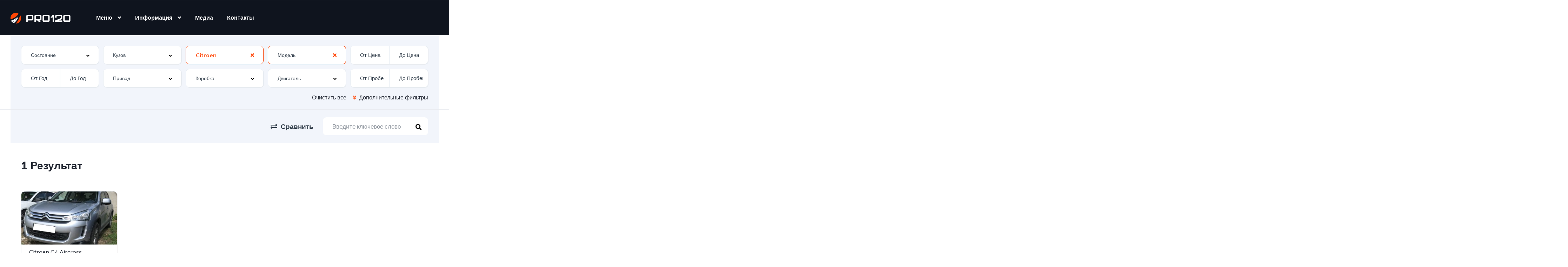

--- FILE ---
content_type: text/css
request_url: https://pro120.ru/wp-content/themes/vehica_package/vehica/style.css?ver=1.0.78
body_size: 556496
content:
@charset "UTF-8";
/*
Theme Name: Vehica
Theme URI: https://demo.vehica.com/
Author: TangibleDesign
Author URI: https://tangibledesign.net/
Description: The Most Flexible Directory Theme
Version: 1.0.78
License: GNU General Public License v2 or later
License URI: http://www.gnu.org/licenses/gpl-2.0.html
Tags: one-column, two-columns, three-columns, left-sidebar, right-sidebar, custom-menu, featured-images, sticky-post, translation-ready
Text Domain: vehica

Table of contents:
1.  Start
2.  WordPress Core
3.  Scripts
4.  General
5.  Button
6.  Menu
7.  Pagination
8.  Blog
9.  Hero
10. Carousel
11. User
12. Contact
13. Elementor
14. Single Car
15. Search
16. Panel
17. Map
18. Other

*/
/* 1. Start */
:root {
    --primary: #ff4605;
    --primary-light: #fff0eb;
}

html {
    overflow-x: hidden;
    margin: 0;
    padding: 0;
}

body {
    overflow-wrap: break-word;
    overflow-x: hidden;
    margin: 0;
    padding: 0;
    background: #fff;
    font-size: 16px;
    font-weight: normal;
    font-stretch: normal;
    font-style: normal;
    line-height: 1.69;
    letter-spacing: normal;
    color: #222732;
}

* {
    outline: 0;
    -webkit-tap-highlight-color: rgba(255, 255, 255, 0);
}

*, :after, :before {
    -webkit-box-sizing: border-box;
    -moz-box-sizing: border-box;
    box-sizing: border-box;
}

*:focus,
*:active {
    outline: 0px solid transparent !important;
}

body,
button,
textarea {
    font-size: 14px;
    line-height: 1.715;
}

@media (min-width: 1023px) {
    body,
button,
textarea {
        font-size: 16px;
        line-height: 1.75;
    }
}

a {
    color: #222732;
    transition: all 0.2s ease;
    text-decoration: none;
}

@media (min-width: 1023px) {
    a:hover, a:focus, a:active {
        color: #222732;
        text-decoration: none;
    }
}

h1,
h2,
h3,
h4,
h5,
h6 {
    margin-top: 0;
    font-weight: normal;
}

select {
    max-width: 100%;
    cursor: pointer;
}

p {
    margin-top: 0;
    margin-bottom: 0;
}

strong {
    font-style: normal;
    font-weight: 700;
}

img {
    max-width: 100%;
    height: auto;
    vertical-align: middle;
}

iframe {
    border: 0;
    max-width: 100%;
}

hr {
    border-top: 1px solid rgba(0, 0, 0, 0.1);
}

blockquote {
    margin: 0;
}

blockquote footer {
    font-style: italic;
}

cite {
    font-style: italic;
}

pre {
    white-space: pre-wrap;
    white-space: -moz-pre-wrap;
    white-space: -pre-wrap;
    white-space: -o-pre-wrap;
    word-wrap: break-word;
}

figure {
    margin: 0;
}

table {
    border-collapse: collapse;
    width: 100%;
    margin-bottom: 24px;
}

td,
th {
    padding: 12px;
    text-align: left;
    border: 1px solid rgba(0, 0, 0, 0.1);
    font-weight: initial;
}

.vehica-text-primary,
.vehica-text-primary *,
.vehica-text-primary .elementor-heading-title {
    color: var(--primary);
}

.vehica-bg-primary {
    background-color: var(--primary);
}

.vehica-border-primary, .vehica-border-primary * {
    border-color: var(--primary);
}

.vehica-text-secondary {
    color: #99a1b2;
}

@media (min-width: 1023px) {
    .vehica-text-secondary:hover {
        color: #99a1b2;
    }
}

.vehica-icon-primary i {
    color: var(--primary);
}

.vehica-link-primary {
    color: var(--primary);
}

.vehica-no-animate {
    animation: none !important;
}

html body .pswp__caption__center {
    text-align: center !important;
}

.elementor-lightbox.dialog-type-lightbox .dialog-widget-content {
    width: 100% !important;
}

.vehica-404-title {
    font-size: 30px;
    font-weight: 900;
    line-height: 38px;
    color: #222732;
    font-family: "Muli", Arial, Helvetica, sans-serif;
    padding: 0;
    margin: 0;
    margin-bottom: 9px;
}

.vehica-404-big {
    font-size: 267px;
    font-weight: 900;
    line-height: 335px;
    color: #222732;
    font-family: "Muli", Arial, Helvetica, sans-serif;
    padding: 0;
    margin: 0;
    margin-bottom: 9px;
}

.vehica-404 {
    text-align: center;
}

@media only screen and (max-width: 1199px) {
    .vehica-404 {
        padding-top: 70px;
        padding-bottom: 48px;
    }
}

@media only screen and (max-width: 900px) {
    .vehica-404 {
        max-width: 360px;
        margin: 0 auto;
        padding-top: 29px;
        padding-bottom: 0;
    }

    .vehica-404-title {
        font-size: 38px;
        line-height: 48px;
        margin-bottom: 20px;
    }

    .vehica-404-big {
        font-size: 100px;
        line-height: 126px;
        margin-bottom: 30px;
    }
}

@media only screen and (min-width: 1200px) {
    .vehica-404 {
        padding-top: 140px;
        padding-bottom: 118px;
    }
}
/* 2. WordPress Core */
/* WordPress Admin Bar */
#wp-admin-bar-new-vehica_template,
#wp-admin-bar-new-vehica_custom_field,
#wp-admin-bar-new-vehica_config {
    display: none !important;
}

/* WordPress Core */
.alignleft {
    display: inline;
    float: left;
    margin-right: 30px;
    margin-top: 5px;
    margin-bottom: 5px;
}

.alignright {
    display: inline;
    float: right;
    margin-left: 30px;
    margin-top: 5px;
    margin-bottom: 5px;
}

.aligncenter {
    clear: both;
    display: block;
    margin-left: auto;
    margin-right: auto;
}

.wp-caption {
    margin-bottom: 30px;
    max-width: 100%;
}

.wp-block-image .alignright,
.wp-block-image .alignleft,
.wp-block-image figure {
    margin-top: 0;
    margin-bottom: 0;
}

.wp-block-image figcaption {
    margin-bottom: 0;
    font-size: 13px;
    line-height: 16px;
    margin-top: 3px;
}

.wp-block-image figcaption,
.wp-block-embed figcaption {
    margin-bottom: 0;
    font-size: 13px;
    line-height: 16px;
    margin-top: 3px;
}

.wp-block-gallery .blocks-gallery-caption {
    margin-bottom: 30px;
}

.wp-caption img[class*=wp-image-] {
    display: block;
    margin-left: auto;
    margin-right: auto;
}

.wp-caption .wp-caption-text {
    margin: 6px 0 0 0;
    font-size: 13px;
}

.wp-caption-text {
    text-align: left;
}

.wp-caption.alignleft {
    margin: 0;
    padding: 5px 30px 15px 0;
}

.wp-caption.alignright {
    margin: 0;
    padding: 5px 0 15px 30px;
}

.screen-reader-text {
    display: none;
    overflow: hidden;
}

.size-auto,
.size-full,
.size-large,
.size-medium,
.size-thumbnail {
    max-width: 100%;
    height: auto;
}

.iframe-wrapper iframe {
    max-height: 500px;
}

.bypostauthor {
    display: block;
}

.gallery-caption {
    display: block;
    font-size: 13px;
    margin: 3px 0 12px 0;
}

.mejs-container {
    margin-bottom: 30px;
}

.clearfix:after {
    clear: both;
    content: "";
    display: table;
}

.post-content {
    margin-bottom: 12px;
}

.post-content:after {
    clear: both;
    content: "";
    display: table;
}

.wp-block-gallery:after {
    clear: both;
    content: "";
    display: table;
}

.wp-block-embed {
    margin-top: 30px;
    margin-bottom: 30px;
}

.gallery {
    margin-bottom: 30px;
    max-width: 600px !important;
}

.gallery .gallery-item {
    padding: 2px;
    margin: 0;
}

.gallery a {
    position: relative;
    display: block;
}

.gallery-item {
    display: inline-block;
    text-align: left;
    vertical-align: top;
    width: 100%;
    max-width: 100%;
}

.gallery-item img {
    width: 100%;
}

.gallery-columns-2 .gallery-item {
    max-width: 50%;
}

.gallery-columns-3 .gallery-item {
    max-width: 33.33%;
}

.gallery-columns-4 .gallery-item {
    max-width: 25%;
}

.gallery-columns-5 .gallery-item {
    max-width: 20%;
}

.gallery-columns-6 .gallery-item {
    max-width: 16.66%;
}

.gallery-columns-7 .gallery-item {
    max-width: 14.28%;
}

.gallery-columns-8 .gallery-item {
    max-width: 12.5%;
}

.gallery-columns-9 .gallery-item {
    max-width: 11.11%;
}

@media (max-width: 767px) {
    .gallery-columns-1 .gallery-item,
.gallery-columns-2 .gallery-item,
.gallery-columns-3 .gallery-item,
.gallery-columns-4 .gallery-item,
.gallery-columns-5 .gallery-item,
.gallery-columns-6 .gallery-item,
.gallery-columns-7 .gallery-item,
.gallery-columns-8 .gallery-item,
.gallery-columns-9 .gallery-item {
        max-width: 100%;
    }
}

.gallery-caption {
    font-size: 12px;
    margin: 3px 0 12px 0;
    font-style: italic;
    text-align: center;
    padding: 6px 10px 0 10px;
}

.tiled-gallery-item a {
    position: relative;
    display: block;
    overflow: hidden;
}

.tiled-gallery-item a:after {
    content: "";
    position: absolute;
    top: 2px;
    left: 2px;
    display: block;
    height: 99%;
    opacity: 0;
    width: 99%;
    background: #000;
}

@media (min-width: 1023px) {
    .tiled-gallery-item a:hover:after {
        background: #000;
        opacity: 0.3;
    }
}

.sticky {
    border: 1px solid var(--primary) !important;
}

.wp-block-button:not(.is-style-outline) .wp-block-button__link {
    color: #fff;
}

.widget-area,
.widget {
    width: 100%;
    margin-bottom: 45px;
}

@media (max-width: 767px) {
    .widget-area,
.widget {
        margin-bottom: 30px;
    }
}

.widget-area select,
.widget select {
    width: 100%;
    background: #fff;
    border-radius: 4px;
    padding: 12px 16px;
    font-size: initial;
    border: 1px solid rgba(0, 0, 0, 0.1);
}

.widget-area .mejs-container,
.widget .mejs-container {
    margin-bottom: 0;
}

.widget-area .sub-menu,
.widget .sub-menu {
    margin-top: 12px;
}

.widget-area:after,
.widget:after {
    clear: both;
    content: "";
    display: table;
}

.widget:last-of-type {
    margin-bottom: 0;
}

.widget_pages .vehica-widget-title,
.widget_meta .vehica-widget-title,
.widget_recent_entries .vehica-widget-title,
.widget_nav_menu .vehica-widget-title,
.widget_categories .vehica-widget-title,
.widget_archive .vehica-widget-title {
    padding-bottom: 25px;
    margin-bottom: 0;
}

.widget_pages .vehica-widget-title .vehica-widget-title__text,
.widget_meta .vehica-widget-title .vehica-widget-title__text,
.widget_recent_entries .vehica-widget-title .vehica-widget-title__text,
.widget_nav_menu .vehica-widget-title .vehica-widget-title__text,
.widget_categories .vehica-widget-title .vehica-widget-title__text,
.widget_archive .vehica-widget-title .vehica-widget-title__text {
    margin-bottom: 0;
}

.widget_pages > ul > li:first-child,
.widget_meta > ul > li:first-child,
.widget_recent_entries > ul > li:first-child,
.widget_nav_menu > ul > li:first-child,
.widget_categories > ul > li:first-child,
.widget_archive > ul > li:first-child {
    padding-top: 0;
}

.widget_pages ul,
.widget_meta ul,
.widget_recent_entries ul,
.widget_nav_menu ul,
.widget_categories ul,
.widget_archive ul {
    padding: 0;
    margin: 0;
    width: 100%;
    float: left;
    overflow: hidden;
    list-style-type: none;
}

.widget_pages ul li,
.widget_meta ul li,
.widget_recent_entries ul li,
.widget_nav_menu ul li,
.widget_categories ul li,
.widget_archive ul li {
    padding-top: 14px;
    padding-bottom: 14px;
    font-size: 16px;
    line-height: 24px;
    border-bottom: 1px solid #e7edf3;
    text-align: right;
    color: var(--primary);
}

.widget_pages ul li:after,
.widget_meta ul li:after,
.widget_recent_entries ul li:after,
.widget_nav_menu ul li:after,
.widget_categories ul li:after,
.widget_archive ul li:after {
    clear: both;
    content: "";
    display: table;
}

.widget_pages ul li:first-child,
.widget_meta ul li:first-child,
.widget_recent_entries ul li:first-child,
.widget_nav_menu ul li:first-child,
.widget_categories ul li:first-child,
.widget_archive ul li:first-child {
    margin-top: 0;
}

.widget_pages ul li:last-child,
.widget_meta ul li:last-child,
.widget_recent_entries ul li:last-child,
.widget_nav_menu ul li:last-child,
.widget_categories ul li:last-child,
.widget_archive ul li:last-child {
    padding-bottom: 0;
    border: none;
}

.widget_pages ul li a,
.widget_meta ul li a,
.widget_recent_entries ul li a,
.widget_nav_menu ul li a,
.widget_categories ul li a,
.widget_archive ul li a {
    position: relative;
    padding: 0 40px 0 0;
    margin-right: -30px;
    overflow: hidden;
    float: left;
    text-align: left;
}

.widget_pages ul li a:hover,
.widget_meta ul li a:hover,
.widget_recent_entries ul li a:hover,
.widget_nav_menu ul li a:hover,
.widget_categories ul li a:hover,
.widget_archive ul li a:hover {
    color: var(--primary);
}

.widget_pages ul li .post-date,
.widget_meta ul li .post-date,
.widget_recent_entries ul li .post-date,
.widget_nav_menu ul li .post-date,
.widget_categories ul li .post-date,
.widget_archive ul li .post-date {
    color: #98A4B1;
    float: left;
    width: 100%;
    margin-top: -6px;
    margin-bottom: 16px;
    font-size: 12px;
}

.widget_pages ul li:last-child,
.widget_meta ul li:last-child,
.widget_recent_entries ul li:last-child,
.widget_nav_menu ul li:last-child,
.widget_categories ul li:last-child,
.widget_archive ul li:last-child {
    border: none;
}

.widget_pages ul li:last-child .post-date,
.widget_meta ul li:last-child .post-date,
.widget_recent_entries ul li:last-child .post-date,
.widget_nav_menu ul li:last-child .post-date,
.widget_categories ul li:last-child .post-date,
.widget_archive ul li:last-child .post-date {
    margin-bottom: 0;
}

.widget_pages ul li ul,
.widget_meta ul li ul,
.widget_recent_entries ul li ul,
.widget_nav_menu ul li ul,
.widget_categories ul li ul,
.widget_archive ul li ul {
    border-top: 1px solid #e7edf3;
    margin-top: 12px;
    padding-left: 15px;
}

.widget_pages .menu, .widget_pages > ul,
.widget_meta .menu,
.widget_meta > ul,
.widget_recent_entries .menu,
.widget_recent_entries > ul,
.widget_nav_menu .menu,
.widget_nav_menu > ul,
.widget_categories .menu,
.widget_categories > ul,
.widget_archive .menu,
.widget_archive > ul {
    display: block;
    padding: 22px;
    border-radius: 10px;
    box-shadow: 1px 1px 0 0 rgba(196, 196, 196, 0.24);
    border: 1px solid #e7edf3;
    background-color: var(--white);
}

.widget_pages .menu > li:first-child, .widget_pages > ul > li:first-child,
.widget_meta .menu > li:first-child,
.widget_meta > ul > li:first-child,
.widget_recent_entries .menu > li:first-child,
.widget_recent_entries > ul > li:first-child,
.widget_nav_menu .menu > li:first-child,
.widget_nav_menu > ul > li:first-child,
.widget_categories .menu > li:first-child,
.widget_categories > ul > li:first-child,
.widget_archive .menu > li:first-child,
.widget_archive > ul > li:first-child {
    padding-top: 0;
}

.widget_nav_menu ul li:last-child a {
    border-bottom: 0;
}

.widget_tag_cloud .tagcloud {
    margin-top: -4px;
    margin-bottom: -4px;
}

.widget_categories select,
.widget_archive select {
    min-height: 53px;
    border-radius: 10px;
    width: 100%;
    padding: 10px 27px;
    font-size: 14px;
    line-height: 16px;
    margin: 0;
    box-shadow: 1px 1px 0 0 rgba(196, 196, 196, 0.24);
    border: 1px solid #e7edf3;
    background: #fff;
    padding-right: 50px;
    font-size: 16px;
    line-height: 24px;
    margin: 0;
    background: url(assets/img/chevron-down.png) no-repeat right transparent;
    background-size: 16px 16px;
    -webkit-appearance: none;
    background-position: right 20px bottom 15px;
    padding-left: 22px;
}

.widget_categories select::placeholder,
.widget_archive select::placeholder {
    color: #2f3b48;
}

@media (max-width: 767px) {
    .widget_categories select,
.widget_archive select {
        font-size: 16px;
    }
}

.widget_calendar .calendar_wrap {
    border-radius: 10px;
    border: 1px solid #e7edf3;
    box-shadow: 1px 1px 0 0 rgba(196, 196, 196, 0.24);
    background-color: var(--white);
    font-weight: 500;
}

.widget_calendar .calendar_wrap * {
    font-weight: 500;
    font-size: 16px;
}

.widget_calendar thead tr {
    background: #f7f9fd;
}

.widget_calendar table {
    position: relative;
    margin-bottom: 0;
    table-layout: fixed;
    word-wrap: normal;
    width: 100%;
    border: 0;
}

.widget_calendar table caption {
    margin-bottom: 3px;
    padding-top: 10px;
}

.widget_calendar table th {
    border: 0;
    padding: 6px;
}

.widget_calendar table td {
    border: 0;
    padding: 6px;
}

.widget_calendar table thead th {
    text-align: center;
}

.widget_calendar table tbody {
    cursor: default;
}

.widget_calendar table tbody td {
    text-align: center;
    position: relative;
}

.widget_calendar table tbody a {
    color: var(--primary);
    font-weight: 900 !important;
}

.widget_calendar #today {
    border-radius: 10px;
    background: var(--primary-light) !important;
    border-radius: 10px !important;
    color: var(--primary);
    font-weight: 900;
}

.widget_calendar #today a {
    color: var(--primary);
}

.widget_calendar .wp-calendar-nav {
    padding: 7px;
    background: #f7f9fd;
}

.widget_calendar .wp-calendar-nav .wp-calendar-nav-prev {
    padding-left: 10px;
    padding-top: 3px;
    display: inline-block;
}

.widget_calendar .wp-calendar-nav .wp-calendar-nav-next {
    float: right;
    padding-right: 10px;
}

.widget_calendar .wp-calendar-nav tbody tr {
    text-align: center;
}

.widget_calendar .wp-calendar-nav tfoot {
    width: 100%;
}

.widget_calendar .wp-calendar-nav tfoot td {
    padding: 0 6px;
}

.widget_calendar .wp-calendar-nav #prev {
    text-align: left;
}

.widget_calendar .wp-calendar-nav #next {
    text-align: right;
}

.widget_calendar .wp-calendar-nav #today {
    border-radius: 2px;
    background: rgba(0, 0, 0, 0.05);
}

.wp-calendar-table th {
    background: transparent !important;
    color: #000 !important;
}

.wp-calendar-table td, .wp-calendar-table th {
    background: transparent !important;
    text-align: center;
    border: none !important;
}

.wp-calendar-table a {
    text-decoration: none;
}

.wp-calendar-table caption {
    padding-top: 0;
    padding-bottom: 6px;
    background: transparent !important;
    border-top-right-radius: 10px;
    border-top-left-radius: 10px;
}

.widget_recent_comments ul {
    list-style-type: none;
    margin: 0;
    padding: 0;
}

.widget_recent_comments > ul,
#xrecentcomments {
    position: relative;
    border-radius: 10px;
    border: 1px solid #e7edf3;
    box-shadow: 1px 1px 0 0 rgba(196, 196, 196, 0.24);
    padding: 22px;
}

.recentcomments {
    margin: 16px 0;
    padding: 0 0 16px 30px;
    position: relative;
    font-size: 16px;
    line-height: 22px;
    border-bottom: 1px solid #f2f5fb;
}

.recentcomments:after {
    font-family: "Font Awesome 5 Free";
    font-weight: 400;
    content: "\f075";
    position: absolute;
    z-index: 2;
    top: 1px;
    left: 0;
    pointer-events: none;
    font-size: 16px;
    color: var(--primary);
}

.recentcomments:last-child {
    padding-bottom: 0;
}

.recentcomments:last-of-type {
    border: none;
}

.recentcomments a {
    display: inline !important;
    padding: 0 !important;
    margin: 0 !important;
    font-weight: 700;
}

.recentcomments:first-child {
    margin-top: 0;
}

.recentcomments:last-child {
    margin-bottom: 0;
}

.widget_rss ul {
    margin: 0;
    list-style-type: none;
    padding: 22px;
    border-radius: 10px;
    box-shadow: 1px 1px 0 0 rgba(196, 196, 196, 0.24);
    border: solid 1px #e7edf3;
    background-color: var(--white);
    margin-bottom: 16px;
}

.widget_rss ul li {
    margin-bottom: 35px;
}

.widget_rss ul li:after {
    clear: both;
    content: "";
    display: table;
}

.widget_rss ul li:last-child {
    margin-bottom: 0;
}

.widget_rss h3 a {
    color: var(--primary);
    font-size: 21px;
    font-weight: 600;
    line-height: 26px;
    margin-bottom: 25px;
}

.widget_rss h3 .rss-widget-icon {
    display: none;
}

.widget_rss .rsswidget {
    display: block;
}

.widget_rss ul .rsswidget {
    font-size: 16px;
    font-weight: 700;
    line-height: 22px;
    margin-bottom: 5px;
}

.widget_rss .rss-date {
    font-size: 13px;
    line-height: 16px;
    color: #222732;
    margin-bottom: 10px;
    float: left;
    width: 100%;
}

.widget_rss .rssSummary {
    float: left;
    width: 100%;
    font-size: 16px;
    line-height: 22px;
    margin-bottom: 10px;
}

.widget_rss cite {
    color: var(--primary);
    float: left;
    width: 100%;
    font-size: 14px;
}

.vehica-widget-title {
    margin-bottom: 0;
}

.vehica-widget-title:after {
    clear: both;
    content: "";
    display: table;
}

.vehica-widget-title__text {
    font-size: 21px;
    font-weight: 600;
    line-height: 26px;
    margin-bottom: 25px;
}

.tagcloud a {
    display: inline-block;
    border-radius: 8px;
    background-color: rgba(246, 246, 246, 0.7);
    color: rgba(0, 0, 0, 0.48);
    line-height: 24px;
    padding: 4px 15px;
    margin-bottom: 8px;
    transition: all 0.1s ease;
    border: 1px solid #E7EDF3;
    font-size: 14px !important;
    font-weight: 600;
}

@media (min-width: 1023px) {
    .tagcloud a:hover {
        border: 1px solid var(--primary);
        background: var(--primary-light);
        color: #222732;
    }
}

.widget_text select {
    min-height: 53px;
    border-radius: 10px;
    width: 100%;
    padding: 10px 27px;
    font-size: 14px;
    line-height: 16px;
    margin: 0;
    box-shadow: 1px 1px 0 0 rgba(196, 196, 196, 0.24);
    border: 1px solid #e7edf3;
    background: #fff;
    margin: 10px 0;
    padding-right: 50px;
    background: url(assets/img/chevron-down.png) no-repeat right transparent;
    background-size: 16px 16px;
    -webkit-appearance: none;
    background-position: right 20px bottom 15px;
}

.widget_text select::placeholder {
    color: #2f3b48;
}

@media (max-width: 767px) {
    .widget_text select {
        font-size: 16px;
    }
}

div {
    display: block;
}

/* 3. Scripts */
/* Swiper */
.vehica-swiper-container {
    margin: 0 auto;
    position: relative;
    overflow: hidden;
    list-style: none;
    padding: 0;
    z-index: 1;
}

.vehica-swiper-container-no-flexbox .vehica-swiper-slide {
    float: left;
}

.vehica-swiper-container-vertical > .vehica-swiper-wrapper {
    -webkit-box-orient: vertical;
    -webkit-box-direction: normal;
    -webkit-flex-direction: column;
    -ms-flex-direction: column;
    flex-direction: column;
}

.vehica-swiper-wrapper {
    position: relative;
    width: 100%;
    height: 100%;
    z-index: 1;
    display: -webkit-box;
    display: -webkit-flex;
    display: -ms-flexbox;
    display: flex;
    -webkit-transition-property: -webkit-transform;
    transition-property: -webkit-transform;
    -o-transition-property: transform;
    transition-property: transform;
    transition-property: transform, -webkit-transform;
    -webkit-box-sizing: content-box;
    box-sizing: content-box;
}

.vehica-swiper-container-android .vehica-swiper-slide, .vehica-swiper-wrapper {
    -webkit-transform: translate3d(0, 0, 0);
    transform: translate3d(0, 0, 0);
}

.vehica-swiper-container-multirow > .vehica-swiper-wrapper {
    -webkit-flex-wrap: wrap;
    -ms-flex-wrap: wrap;
    flex-wrap: wrap;
}

.vehica-swiper-container-free-mode > .vehica-swiper-wrapper {
    -webkit-transition-timing-function: ease-out;
    -o-transition-timing-function: ease-out;
    transition-timing-function: ease-out;
    margin: 0 auto;
}

.vehica-swiper-slide {
    -webkit-flex-shrink: 0;
    -ms-flex-negative: 0;
    flex-shrink: 0;
    width: 100%;
    height: 100%;
    position: relative;
    -webkit-transition-property: -webkit-transform;
    transition-property: -webkit-transform;
    -o-transition-property: transform;
    transition-property: transform;
    transition-property: transform, -webkit-transform;
}

.vehica-swiper-invisible-blank-slide {
    visibility: hidden;
}

.vehica-swiper-container-autoheight, .vehica-swiper-container-autoheight .vehica-swiper-slide {
    height: auto;
}

.vehica-swiper-container-autoheight .vehica-swiper-wrapper {
    -webkit-box-align: start;
    -webkit-align-items: flex-start;
    -ms-flex-align: start;
    align-items: flex-start;
    -webkit-transition-property: height, -webkit-transform;
    transition-property: height, -webkit-transform;
    -o-transition-property: transform, height;
    transition-property: transform, height;
    transition-property: transform, height, -webkit-transform;
}

.vehica-swiper-container-3d {
    -webkit-perspective: 1200px;
    perspective: 1200px;
}

.vehica-swiper-container-3d .vehica-swiper-cube-shadow, .vehica-swiper-container-3d .vehica-swiper-slide, .vehica-swiper-container-3d .vehica-swiper-slide-shadow-bottom, .vehica-swiper-container-3d .vehica-swiper-slide-shadow-left, .vehica-swiper-container-3d .vehica-swiper-slide-shadow-right, .vehica-swiper-container-3d .vehica-swiper-slide-shadow-top, .vehica-swiper-container-3d .vehica-swiper-wrapper {
    -webkit-transform-style: preserve-3d;
    transform-style: preserve-3d;
}

.vehica-swiper-container-3d .vehica-swiper-slide-shadow-bottom, .vehica-swiper-container-3d .vehica-swiper-slide-shadow-left, .vehica-swiper-container-3d .vehica-swiper-slide-shadow-right, .vehica-swiper-container-3d .vehica-swiper-slide-shadow-top {
    position: absolute;
    left: 0;
    top: 0;
    width: 100%;
    height: 100%;
    pointer-events: none;
    z-index: 10;
}

.vehica-swiper-container-3d .vehica-swiper-slide-shadow-left {
    background-image: -webkit-gradient(linear, right top, left top, from(rgba(0, 0, 0, 0.5)), to(rgba(0, 0, 0, 0)));
    background-image: -webkit-linear-gradient(right, rgba(0, 0, 0, 0.5), rgba(0, 0, 0, 0));
    background-image: -o-linear-gradient(right, rgba(0, 0, 0, 0.5), rgba(0, 0, 0, 0));
    background-image: linear-gradient(to left, rgba(0, 0, 0, 0.5), rgba(0, 0, 0, 0));
}

.vehica-swiper-container-3d .vehica-swiper-slide-shadow-right {
    background-image: -webkit-gradient(linear, left top, right top, from(rgba(0, 0, 0, 0.5)), to(rgba(0, 0, 0, 0)));
    background-image: -webkit-linear-gradient(left, rgba(0, 0, 0, 0.5), rgba(0, 0, 0, 0));
    background-image: -o-linear-gradient(left, rgba(0, 0, 0, 0.5), rgba(0, 0, 0, 0));
    background-image: linear-gradient(to right, rgba(0, 0, 0, 0.5), rgba(0, 0, 0, 0));
}

.vehica-swiper-container-3d .vehica-swiper-slide-shadow-top {
    background-image: -webkit-gradient(linear, left bottom, left top, from(rgba(0, 0, 0, 0.5)), to(rgba(0, 0, 0, 0)));
    background-image: -webkit-linear-gradient(bottom, rgba(0, 0, 0, 0.5), rgba(0, 0, 0, 0));
    background-image: -o-linear-gradient(bottom, rgba(0, 0, 0, 0.5), rgba(0, 0, 0, 0));
    background-image: linear-gradient(to top, rgba(0, 0, 0, 0.5), rgba(0, 0, 0, 0));
}

.vehica-swiper-container-3d .vehica-swiper-slide-shadow-bottom {
    background-image: -webkit-gradient(linear, left top, left bottom, from(rgba(0, 0, 0, 0.5)), to(rgba(0, 0, 0, 0)));
    background-image: -webkit-linear-gradient(top, rgba(0, 0, 0, 0.5), rgba(0, 0, 0, 0));
    background-image: -o-linear-gradient(top, rgba(0, 0, 0, 0.5), rgba(0, 0, 0, 0));
    background-image: linear-gradient(to bottom, rgba(0, 0, 0, 0.5), rgba(0, 0, 0, 0));
}

.vehica-swiper-container-wp8-horizontal, .vehica-swiper-container-wp8-horizontal > .vehica-swiper-wrapper {
    -ms-touch-action: pan-y;
    touch-action: pan-y;
}

.vehica-swiper-container-wp8-vertical, .vehica-swiper-container-wp8-vertical > .vehica-swiper-wrapper {
    -ms-touch-action: pan-x;
    touch-action: pan-x;
}

.vehica-swiper-button-next, .vehica-swiper-button-prev {
    position: absolute;
    top: 50%;
    width: 27px;
    height: 44px;
    margin-top: -22px;
    z-index: 10;
    cursor: pointer;
    background-size: 27px 44px;
    background-position: center;
    background-repeat: no-repeat;
}

.vehica-swiper-button-next.vehica-swiper-button-disabled, .vehica-swiper-button-prev.vehica-swiper-button-disabled {
    opacity: 0.35;
    cursor: auto;
    pointer-events: none;
}

.vehica-swiper-button-prev, .vehica-swiper-container-rtl .vehica-swiper-button-next {
    background-image: url("data:image/svg+xml;charset=utf-8,%3Csvg%20xmlns%3D'http%3A%2F%2Fwww.w3.org%2F2000%2Fsvg'%20viewBox%3D'0%200%2027%2044'%3E%3Cpath%20d%3D'M0%2C22L22%2C0l2.1%2C2.1L4.2%2C22l19.9%2C19.9L22%2C44L0%2C22L0%2C22L0%2C22z'%20fill%3D'%23007aff'%2F%3E%3C%2Fsvg%3E");
    left: 0px;
    right: auto;
}

.vehica-swiper-button-next, .vehica-swiper-container-rtl .vehica-swiper-button-prev {
    background-image: url("data:image/svg+xml;charset=utf-8,%3Csvg%20xmlns%3D'http%3A%2F%2Fwww.w3.org%2F2000%2Fsvg'%20viewBox%3D'0%200%2027%2044'%3E%3Cpath%20d%3D'M27%2C22L27%2C22L5%2C44l-2.1-2.1L22.8%2C22L2.9%2C2.1L5%2C0L27%2C22L27%2C22z'%20fill%3D'%23007aff'%2F%3E%3C%2Fsvg%3E");
    right: 0px;
    left: auto;
}

.vehica-swiper-button-prev.vehica-swiper-button-white, .vehica-swiper-container-rtl .vehica-swiper-button-next.vehica-swiper-button-white {
    background-image: url("data:image/svg+xml;charset=utf-8,%3Csvg%20xmlns%3D'http%3A%2F%2Fwww.w3.org%2F2000%2Fsvg'%20viewBox%3D'0%200%2027%2044'%3E%3Cpath%20d%3D'M0%2C22L22%2C0l2.1%2C2.1L4.2%2C22l19.9%2C19.9L22%2C44L0%2C22L0%2C22L0%2C22z'%20fill%3D'%23ffffff'%2F%3E%3C%2Fsvg%3E");
}

.vehica-swiper-button-next.vehica-swiper-button-white, .vehica-swiper-container-rtl .vehica-swiper-button-prev.vehica-swiper-button-white {
    background-image: url("data:image/svg+xml;charset=utf-8,%3Csvg%20xmlns%3D'http%3A%2F%2Fwww.w3.org%2F2000%2Fsvg'%20viewBox%3D'0%200%2027%2044'%3E%3Cpath%20d%3D'M27%2C22L27%2C22L5%2C44l-2.1-2.1L22.8%2C22L2.9%2C2.1L5%2C0L27%2C22L27%2C22z'%20fill%3D'%23ffffff'%2F%3E%3C%2Fsvg%3E");
}

.vehica-swiper-button-prev.vehica-swiper-button-black, .vehica-swiper-container-rtl .vehica-swiper-button-next.vehica-swiper-button-black {
    background-image: url("data:image/svg+xml;charset=utf-8,%3Csvg%20xmlns%3D'http%3A%2F%2Fwww.w3.org%2F2000%2Fsvg'%20viewBox%3D'0%200%2027%2044'%3E%3Cpath%20d%3D'M0%2C22L22%2C0l2.1%2C2.1L4.2%2C22l19.9%2C19.9L22%2C44L0%2C22L0%2C22L0%2C22z'%20fill%3D'%23000000'%2F%3E%3C%2Fsvg%3E");
}

.vehica-swiper-button-next.vehica-swiper-button-black, .vehica-swiper-container-rtl .vehica-swiper-button-prev.vehica-swiper-button-black {
    background-image: url("data:image/svg+xml;charset=utf-8,%3Csvg%20xmlns%3D'http%3A%2F%2Fwww.w3.org%2F2000%2Fsvg'%20viewBox%3D'0%200%2027%2044'%3E%3Cpath%20d%3D'M27%2C22L27%2C22L5%2C44l-2.1-2.1L22.8%2C22L2.9%2C2.1L5%2C0L27%2C22L27%2C22z'%20fill%3D'%23000000'%2F%3E%3C%2Fsvg%3E");
}

.vehica-swiper-button-lock {
    display: none;
}

.vehica-swiper-pagination {
    position: absolute;
    text-align: center;
    -webkit-transition: 0.3s opacity;
    -o-transition: 0.3s opacity;
    transition: 0.3s opacity;
    -webkit-transform: translate3d(0, 0, 0);
    transform: translate3d(0, 0, 0);
    z-index: 10;
}

.vehica-swiper-pagination.swiper-pagination-hidden {
    opacity: 0;
}

.vehica-swiper-container-horizontal > .swiper-pagination-bullets, .swiper-pagination-custom, .swiper-pagination-fraction {
    bottom: 10px;
    left: 0;
    width: 100%;
}

.swiper-pagination-bullets-dynamic {
    overflow: hidden;
    font-size: 0;
}

.swiper-pagination-bullets-dynamic .swiper-pagination-bullet {
    -webkit-transform: scale(0.33);
    -ms-transform: scale(0.33);
    transform: scale(0.33);
    position: relative;
}

.swiper-pagination-bullets-dynamic .swiper-pagination-bullet-active {
    -webkit-transform: scale(1);
    -ms-transform: scale(1);
    transform: scale(1);
}

.swiper-pagination-bullets-dynamic .swiper-pagination-bullet-active-main {
    -webkit-transform: scale(1);
    -ms-transform: scale(1);
    transform: scale(1);
}

.swiper-pagination-bullets-dynamic .swiper-pagination-bullet-active-prev {
    -webkit-transform: scale(0.66);
    -ms-transform: scale(0.66);
    transform: scale(0.66);
}

.swiper-pagination-bullets-dynamic .swiper-pagination-bullet-active-prev-prev {
    -webkit-transform: scale(0.33);
    -ms-transform: scale(0.33);
    transform: scale(0.33);
}

.swiper-pagination-bullets-dynamic .swiper-pagination-bullet-active-next {
    -webkit-transform: scale(0.66);
    -ms-transform: scale(0.66);
    transform: scale(0.66);
}

.swiper-pagination-bullets-dynamic .swiper-pagination-bullet-active-next-next {
    -webkit-transform: scale(0.33);
    -ms-transform: scale(0.33);
    transform: scale(0.33);
}

.swiper-pagination-bullet {
    width: 8px;
    height: 8px;
    display: inline-block;
    border-radius: 100%;
    background: #000;
    opacity: 0.2;
}

button.swiper-pagination-bullet {
    border: none;
    margin: 0;
    padding: 0;
    -webkit-box-shadow: none;
    box-shadow: none;
    -webkit-appearance: none;
    -moz-appearance: none;
    appearance: none;
}

.swiper-pagination-clickable .swiper-pagination-bullet {
    cursor: pointer;
}

.swiper-pagination-bullet-active {
    opacity: 1;
    background: #007aff;
}

.vehica-swiper-container-vertical > .swiper-pagination-bullets {
    right: 10px;
    top: 50%;
    -webkit-transform: translate3d(0, -50%, 0);
    transform: translate3d(0, -50%, 0);
}

.vehica-swiper-container-vertical > .swiper-pagination-bullets .swiper-pagination-bullet {
    margin: 6px 0;
    display: block;
}

.vehica-swiper-container-vertical > .swiper-pagination-bullets.swiper-pagination-bullets-dynamic {
    top: 50%;
    -webkit-transform: translateY(-50%);
    -ms-transform: translateY(-50%);
    transform: translateY(-50%);
    width: 8px;
}

.vehica-swiper-container-vertical > .swiper-pagination-bullets.swiper-pagination-bullets-dynamic .swiper-pagination-bullet {
    display: inline-block;
    -webkit-transition: 0.2s top, 0.2s -webkit-transform;
    transition: 0.2s top, 0.2s -webkit-transform;
    -o-transition: 0.2s transform, 0.2s top;
    transition: 0.2s transform, 0.2s top;
    transition: 0.2s transform, 0.2s top, 0.2s -webkit-transform;
}

.vehica-swiper-container-horizontal > .swiper-pagination-bullets .swiper-pagination-bullet {
    margin: 0 4px;
}

.vehica-swiper-container-horizontal > .swiper-pagination-bullets.swiper-pagination-bullets-dynamic {
    left: 50%;
    -webkit-transform: translateX(-50%);
    -ms-transform: translateX(-50%);
    transform: translateX(-50%);
    white-space: nowrap;
}

.vehica-swiper-container-horizontal > .swiper-pagination-bullets.swiper-pagination-bullets-dynamic .swiper-pagination-bullet {
    -webkit-transition: 0.2s left, 0.2s -webkit-transform;
    transition: 0.2s left, 0.2s -webkit-transform;
    -o-transition: 0.2s transform, 0.2s left;
    transition: 0.2s transform, 0.2s left;
    transition: 0.2s transform, 0.2s left, 0.2s -webkit-transform;
}

.vehica-swiper-container-horizontal.vehica-swiper-container-rtl > .swiper-pagination-bullets-dynamic .swiper-pagination-bullet {
    -webkit-transition: 0.2s right, 0.2s -webkit-transform;
    transition: 0.2s right, 0.2s -webkit-transform;
    -o-transition: 0.2s transform, 0.2s right;
    transition: 0.2s transform, 0.2s right;
    transition: 0.2s transform, 0.2s right, 0.2s -webkit-transform;
}

.swiper-pagination-progressbar {
    background: rgba(0, 0, 0, 0.25);
    position: absolute;
}

.swiper-pagination-progressbar .swiper-pagination-progressbar-fill {
    background: #007aff;
    position: absolute;
    left: 0;
    top: 0;
    width: 100%;
    height: 100%;
    -webkit-transform: scale(0);
    -ms-transform: scale(0);
    transform: scale(0);
    -webkit-transform-origin: left top;
    -ms-transform-origin: left top;
    transform-origin: left top;
}

.vehica-swiper-container-rtl .swiper-pagination-progressbar .swiper-pagination-progressbar-fill {
    -webkit-transform-origin: right top;
    -ms-transform-origin: right top;
    transform-origin: right top;
}

.vehica-swiper-container-horizontal > .swiper-pagination-progressbar, .vehica-swiper-container-vertical > .swiper-pagination-progressbar.swiper-pagination-progressbar-opposite {
    width: 100%;
    height: 4px;
    left: 0;
    top: 0;
}

.vehica-swiper-container-horizontal > .swiper-pagination-progressbar.swiper-pagination-progressbar-opposite, .vehica-swiper-container-vertical > .swiper-pagination-progressbar {
    width: 4px;
    height: 100%;
    left: 0;
    top: 0;
}

.swiper-pagination-white .swiper-pagination-bullet-active {
    background: #fff;
}

.swiper-pagination-progressbar.swiper-pagination-white {
    background: rgba(255, 255, 255, 0.25);
}

.swiper-pagination-progressbar.swiper-pagination-white .swiper-pagination-progressbar-fill {
    background: #fff;
}

.swiper-pagination-black .swiper-pagination-bullet-active {
    background: #000;
}

.swiper-pagination-progressbar.swiper-pagination-black {
    background: rgba(0, 0, 0, 0.25);
}

.swiper-pagination-progressbar.swiper-pagination-black .swiper-pagination-progressbar-fill {
    background: #000;
}

.swiper-pagination-lock {
    display: none;
}

.vehica-swiper-scrollbar {
    border-radius: 10px;
    position: relative;
    -ms-touch-action: none;
    background: rgba(0, 0, 0, 0.1);
}

.vehica-swiper-container-horizontal > .vehica-swiper-scrollbar {
    position: absolute;
    left: 1%;
    bottom: 3px;
    z-index: 50;
    height: 5px;
    width: 98%;
}

.vehica-swiper-container-vertical > .vehica-swiper-scrollbar {
    position: absolute;
    right: 3px;
    top: 1%;
    z-index: 50;
    width: 5px;
    height: 98%;
}

.vehica-swiper-scrollbar-drag {
    height: 100%;
    width: 100%;
    position: relative;
    background: rgba(0, 0, 0, 0.5);
    border-radius: 10px;
    left: 0;
    top: 0;
}

.vehica-swiper-scrollbar-cursor-drag {
    cursor: move;
}

.vehica-swiper-scrollbar-lock {
    display: none;
}

.vehica-swiper-zoom-container {
    width: 100%;
    height: 100%;
    display: -webkit-box;
    display: -webkit-flex;
    display: -ms-flexbox;
    display: flex;
    -webkit-box-pack: center;
    -webkit-justify-content: center;
    -ms-flex-pack: center;
    justify-content: center;
    -webkit-box-align: center;
    -webkit-align-items: center;
    -ms-flex-align: center;
    align-items: center;
    text-align: center;
}

.vehica-swiper-zoom-container > canvas, .vehica-swiper-zoom-container > img, .vehica-swiper-zoom-container > svg {
    max-width: 100%;
    max-height: 100%;
    -o-object-fit: contain;
    object-fit: contain;
}

.vehica-swiper-slide-zoomed {
    cursor: move;
}

.vehica-swiper-lazy-preloader {
    width: 42px;
    height: 42px;
    position: absolute;
    left: 50%;
    top: 50%;
    margin-left: -21px;
    margin-top: -21px;
    z-index: 10;
    -webkit-transform-origin: 50%;
    -ms-transform-origin: 50%;
    transform-origin: 50%;
    -webkit-animation: swiper-preloader-spin 1s steps(12, end) infinite;
    animation: swiper-preloader-spin 1s steps(12, end) infinite;
}

.vehica-swiper-lazy-preloader:after {
    display: block;
    content: "";
    width: 100%;
    height: 100%;
    background-image: url("data:image/svg+xml;charset=utf-8,%3Csvg%20viewBox%3D'0%200%20120%20120'%20xmlns%3D'http%3A%2F%2Fwww.w3.org%2F2000%2Fsvg'%20xmlns%3Axlink%3D'http%3A%2F%2Fwww.w3.org%2F1999%2Fxlink'%3E%3Cdefs%3E%3Cline%20id%3D'l'%20x1%3D'60'%20x2%3D'60'%20y1%3D'7'%20y2%3D'27'%20stroke%3D'%236c6c6c'%20stroke-width%3D'11'%20stroke-linecap%3D'round'%2F%3E%3C%2Fdefs%3E%3Cg%3E%3Cuse%20xlink%3Ahref%3D'%23l'%20opacity%3D'.27'%2F%3E%3Cuse%20xlink%3Ahref%3D'%23l'%20opacity%3D'.27'%20transform%3D'rotate(30%2060%2C60)'%2F%3E%3Cuse%20xlink%3Ahref%3D'%23l'%20opacity%3D'.27'%20transform%3D'rotate(60%2060%2C60)'%2F%3E%3Cuse%20xlink%3Ahref%3D'%23l'%20opacity%3D'.27'%20transform%3D'rotate(90%2060%2C60)'%2F%3E%3Cuse%20xlink%3Ahref%3D'%23l'%20opacity%3D'.27'%20transform%3D'rotate(120%2060%2C60)'%2F%3E%3Cuse%20xlink%3Ahref%3D'%23l'%20opacity%3D'.27'%20transform%3D'rotate(150%2060%2C60)'%2F%3E%3Cuse%20xlink%3Ahref%3D'%23l'%20opacity%3D'.37'%20transform%3D'rotate(180%2060%2C60)'%2F%3E%3Cuse%20xlink%3Ahref%3D'%23l'%20opacity%3D'.46'%20transform%3D'rotate(210%2060%2C60)'%2F%3E%3Cuse%20xlink%3Ahref%3D'%23l'%20opacity%3D'.56'%20transform%3D'rotate(240%2060%2C60)'%2F%3E%3Cuse%20xlink%3Ahref%3D'%23l'%20opacity%3D'.66'%20transform%3D'rotate(270%2060%2C60)'%2F%3E%3Cuse%20xlink%3Ahref%3D'%23l'%20opacity%3D'.75'%20transform%3D'rotate(300%2060%2C60)'%2F%3E%3Cuse%20xlink%3Ahref%3D'%23l'%20opacity%3D'.85'%20transform%3D'rotate(330%2060%2C60)'%2F%3E%3C%2Fg%3E%3C%2Fsvg%3E");
    background-position: 50%;
    background-size: 100%;
    background-repeat: no-repeat;
}

.vehica-swiper-lazy-preloader-white:after {
    background-image: url("data:image/svg+xml;charset=utf-8,%3Csvg%20viewBox%3D'0%200%20120%20120'%20xmlns%3D'http%3A%2F%2Fwww.w3.org%2F2000%2Fsvg'%20xmlns%3Axlink%3D'http%3A%2F%2Fwww.w3.org%2F1999%2Fxlink'%3E%3Cdefs%3E%3Cline%20id%3D'l'%20x1%3D'60'%20x2%3D'60'%20y1%3D'7'%20y2%3D'27'%20stroke%3D'%23fff'%20stroke-width%3D'11'%20stroke-linecap%3D'round'%2F%3E%3C%2Fdefs%3E%3Cg%3E%3Cuse%20xlink%3Ahref%3D'%23l'%20opacity%3D'.27'%2F%3E%3Cuse%20xlink%3Ahref%3D'%23l'%20opacity%3D'.27'%20transform%3D'rotate(30%2060%2C60)'%2F%3E%3Cuse%20xlink%3Ahref%3D'%23l'%20opacity%3D'.27'%20transform%3D'rotate(60%2060%2C60)'%2F%3E%3Cuse%20xlink%3Ahref%3D'%23l'%20opacity%3D'.27'%20transform%3D'rotate(90%2060%2C60)'%2F%3E%3Cuse%20xlink%3Ahref%3D'%23l'%20opacity%3D'.27'%20transform%3D'rotate(120%2060%2C60)'%2F%3E%3Cuse%20xlink%3Ahref%3D'%23l'%20opacity%3D'.27'%20transform%3D'rotate(150%2060%2C60)'%2F%3E%3Cuse%20xlink%3Ahref%3D'%23l'%20opacity%3D'.37'%20transform%3D'rotate(180%2060%2C60)'%2F%3E%3Cuse%20xlink%3Ahref%3D'%23l'%20opacity%3D'.46'%20transform%3D'rotate(210%2060%2C60)'%2F%3E%3Cuse%20xlink%3Ahref%3D'%23l'%20opacity%3D'.56'%20transform%3D'rotate(240%2060%2C60)'%2F%3E%3Cuse%20xlink%3Ahref%3D'%23l'%20opacity%3D'.66'%20transform%3D'rotate(270%2060%2C60)'%2F%3E%3Cuse%20xlink%3Ahref%3D'%23l'%20opacity%3D'.75'%20transform%3D'rotate(300%2060%2C60)'%2F%3E%3Cuse%20xlink%3Ahref%3D'%23l'%20opacity%3D'.85'%20transform%3D'rotate(330%2060%2C60)'%2F%3E%3C%2Fg%3E%3C%2Fsvg%3E");
}

@-webkit-keyframes swiper-preloader-spin {
    100% {
        -webkit-transform: rotate(360deg);
        transform: rotate(360deg);
    }
}

@keyframes swiper-preloader-spin {
    100% {
        -webkit-transform: rotate(360deg);
        transform: rotate(360deg);
    }
}

.vehica-swiper-container .vehica-swiper-notification {
    position: absolute;
    left: 0;
    top: 0;
    pointer-events: none;
    opacity: 0;
    z-index: -1000;
}

.vehica-swiper-container-fade.vehica-swiper-container-free-mode .vehica-swiper-slide {
    -webkit-transition-timing-function: ease-out;
    -o-transition-timing-function: ease-out;
    transition-timing-function: ease-out;
}

.vehica-swiper-container-fade .vehica-swiper-slide {
    pointer-events: none;
    -webkit-transition-property: opacity;
    -o-transition-property: opacity;
    transition-property: opacity;
}

.vehica-swiper-container-fade .vehica-swiper-slide .vehica-swiper-slide {
    pointer-events: none;
}

.vehica-swiper-container-fade .vehica-swiper-slide-active, .vehica-swiper-container-fade .vehica-swiper-slide-active .vehica-swiper-slide-active {
    pointer-events: auto;
}

.vehica-swiper-container-cube {
    overflow: visible;
}

.vehica-swiper-container-cube .vehica-swiper-slide {
    pointer-events: none;
    -webkit-backface-visibility: hidden;
    backface-visibility: hidden;
    z-index: 1;
    visibility: hidden;
    -webkit-transform-origin: 0 0;
    -ms-transform-origin: 0 0;
    transform-origin: 0 0;
    width: 100%;
    height: 100%;
}

.vehica-swiper-container-cube .vehica-swiper-slide .vehica-swiper-slide {
    pointer-events: none;
}

.vehica-swiper-container-cube.vehica-swiper-container-rtl .vehica-swiper-slide {
    -webkit-transform-origin: 100% 0;
    -ms-transform-origin: 100% 0;
    transform-origin: 100% 0;
}

.vehica-swiper-container-cube .vehica-swiper-slide-active, .vehica-swiper-container-cube .vehica-swiper-slide-active .vehica-swiper-slide-active {
    pointer-events: auto;
}

.vehica-swiper-container-cube .vehica-swiper-slide-active, .vehica-swiper-container-cube .vehica-swiper-slide-next, .vehica-swiper-container-cube .vehica-swiper-slide-next + .vehica-swiper-slide, .vehica-swiper-container-cube .vehica-swiper-slide-prev {
    pointer-events: auto;
    visibility: visible;
}

.vehica-swiper-container-cube .vehica-swiper-slide-shadow-bottom, .vehica-swiper-container-cube .vehica-swiper-slide-shadow-left, .vehica-swiper-container-cube .vehica-swiper-slide-shadow-right, .vehica-swiper-container-cube .vehica-swiper-slide-shadow-top {
    z-index: 0;
    -webkit-backface-visibility: hidden;
    backface-visibility: hidden;
}

.vehica-swiper-container-cube .vehica-swiper-cube-shadow {
    position: absolute;
    left: 0;
    bottom: 0;
    width: 100%;
    height: 100%;
    background: #000;
    opacity: 0.6;
    -webkit-filter: blur(50px);
    filter: blur(50px);
    z-index: 0;
}

.vehica-swiper-container-flip {
    overflow: visible;
}

.vehica-swiper-container-flip .vehica-swiper-slide {
    pointer-events: none;
    -webkit-backface-visibility: hidden;
    backface-visibility: hidden;
    z-index: 1;
}

.vehica-swiper-container-flip .vehica-swiper-slide .vehica-swiper-slide {
    pointer-events: none;
}

.vehica-swiper-container-flip .vehica-swiper-slide-active, .vehica-swiper-container-flip .vehica-swiper-slide-active .vehica-swiper-slide-active {
    pointer-events: auto;
}

.vehica-swiper-container-flip .vehica-swiper-slide-shadow-bottom, .vehica-swiper-container-flip .vehica-swiper-slide-shadow-left, .vehica-swiper-container-flip .vehica-swiper-slide-shadow-right, .vehica-swiper-container-flip .vehica-swiper-slide-shadow-top {
    z-index: 0;
    -webkit-backface-visibility: hidden;
    backface-visibility: hidden;
}

.vehica-swiper-container-coverflow .vehica-swiper-wrapper {
    -ms-perspective: 1200px;
}

.vehica-swiper-slide {
    height: auto !important;
}

.vehica-swiper-container {
    width: 100%;
}

.vehica-swiper-container-horizontal > .swiper-pagination-bullets .swiper-pagination-bullet {
    margin-left: 16px;
    margin-right: 16px;
}

.vehica-swiper-pagination {
    position: relative !important;
    height: initial !important;
    line-height: 0px !important;
}

.v-select.vs--open {
    z-index: 10000;
}

.vs__open-indicator {
    display: none;
}

.vs__actions {
    padding: 4px 40px 0 3px !important;
}

.vs__actions .vs__clear {
    fill: var(--primary);
    position: absolute;
    background: #fff;
    padding: 8px 13px;
    z-index: 2;
    top: 3px;
    right: 5px;
}

@media (max-width: 1023px) {
    .vs__actions .vs__clear {
        top: 5px;
    }
}

.vs__actions:after {
    position: absolute;
    right: 26px;
    top: 16px;
    content: "\f107";
    font-family: "Font Awesome 5 Free";
    font-weight: 900;
    color: #000;
    font-size: 14px;
}

.vs__dropdown-menu {
    box-shadow: 1px 1px 0 0 rgba(196, 196, 196, 0.24);
    border: 1px solid #e7e9ee;
    width: 100%;
    border-radius: 10px;
    z-index: 2;
    padding-bottom: 22px !important;
    padding-top: 35px !important;
    margin-top: -13px !important;
    max-height: 370px !important;
}

@media (min-width: 768px) {
    .vs__dropdown-menu {
        min-width: 100px !important;
    }
}

.vs--single.vs--open .vs__selected-options {
    border-radius: 10px;
}

.vs--single.vs--open .vs__dropdown-toggle {
    border: 1px solid var(--primary) !important;
}

.vs--single.vs--open .vs__selected {
    opacity: 1 !important;
    color: var(--primary) !important;
}

.vs__dropdown-option {
    min-height: 39px !important;
    line-height: 39px !important;
    font-size: 15px !important;
    padding: 0 27px !important;
    color: #0f141e !important;
    cursor: pointer !important;
}

.vehica-option {
    float: left;
    width: 100%;
    padding-right: 30px;
}

.vehica-option span.vehica-option__count {
    position: absolute;
    right: 22px;
    color: #0f141e;
    opacity: 0.5;
    font-size: 15px;
}

@media (min-width: 1023px) {
    .vs__dropdown-option:not(.vs__dropdown-option--disabled):hover {
        font-weight: bold !important;
        color: var(--primary) !important;
    }

    .vs__dropdown-option:not(.vs__dropdown-option--disabled):hover span {
        color: var(--primary) !important;
        opacity: 1 !important;
    }
}

.vs__dropdown-option:not(.vs__dropdown-option--disabled) .vehica-option-selected {
    display: block;
    font-size: 14px;
    line-height: 16px;
    color: var(--primary);
}

.v-select .vehica-option {
    padding-left: 0;
}

.vs__dropdown-menu::-webkit-scrollbar-track {
    -webkit-box-shadow: inset 0 0 0 rgba(0, 0, 0, 0);
    position: relative;
    background-color: #f1f1f1;
}

.vs__dropdown-menu::-webkit-scrollbar {
    width: 4px;
    position: absolute;
    background-color: #DBDBDB;
}

.vs__dropdown-menu::-webkit-scrollbar-thumb {
    background-color: #DBDBDB;
    border-radius: 4px !important;
}

@media (max-width: 1023px) {
    .vs--open .vs__dropdown-toggle {
        border-bottom-left-radius: 0;
        border-bottom-right-radius: 0;
    }
}

.vs--disabled {
    font-weight: 600 !important;
    cursor: not-allowed !important;
    box-shadow: none;
}

.vs--disabled.v-select:not(.vs-open) .vs__dropdown-toggle {
    background: #f4f4f4 !important;
}

.vs--disabled * {
    cursor: not-allowed !important;
}

.vs--disabled .vs__clear,
.vs--disabled .vs__dropdown-toggle,
.vs--disabled .vs__open-indicator,
.vs--disabled .vs__search,
.vs--disabled .vs__selected {
    background-color: transparent !important;
}

.vehica-taxonomy-select:not(.vehica-active-taxonomy) .vs--searchable .vs__dropdown-option.vs__dropdown-option--highlight,
.vehica-car-form__field-select-single .vs__dropdown-option.vs__dropdown-option--highlight {
    color: var(--primary) !important;
    font-weight: bold !important;
}

.vehica-active-taxonomy .v-select:not(.vs--single):not(.vs-open) {
    color: var(--primary);
}

.vehica-active-taxonomy .v-select:not(.vs--single):not(.vs-open) .vs__dropdown-toggle {
    min-height: 53px;
}

.vehica-active-taxonomy .v-select:not(.vs--single):not(.vs-open) .vs__selected-options {
    min-height: 51px;
    position: absolute;
    width: 200px;
    display: block;
    overflow: hidden;
    text-overflow: ellipsis;
    white-space: nowrap;
}

.vehica-active-taxonomy .v-select:not(.vs--single):not(.vs-open) .vs__selected-options > input {
    position: absolute;
    display: none;
}

.vehica-active-taxonomy .v-select:not(.vs--single):not(.vs-open) .vs__selected-options .vs__selected {
    position: static;
    max-height: 51px;
    background: transparent;
    border: none;
    line-height: 51px;
    display: inline;
}

.vehica-active-taxonomy .v-select:not(.vs--single):not(.vs-open) .vs__selected-options .vs__selected:not(:nth-last-child(2)):after {
    content: ",";
    margin-right: 5px;
}

/* 2 Line Option - Fix START */
.vs__selected-options {
    max-height: 51px !important;
}

.vs__dropdown-menu > .vs__dropdown-option {
    line-height: 19px !important;
    padding-top: 10px !important;
    padding-bottom: 10px !important;
    white-space: initial !important;
}

.vs__dropdown-menu > .vs__dropdown-option > span {
    float: left;
}

.vs__dropdown-menu > .vs__dropdown-option:after {
    clear: both;
    content: "";
    display: table;
}

/* Search Only */
.vehica-active-taxonomy .vs__selected {
    overflow: hidden !important;
    text-overflow: ellipsis !important;
    white-space: nowrap !important;
    display: flex;
    float: left;
    width: calc(100% - 10px) !important;
}

.vehica-active-taxonomy .vs__selected .vehica-option-selected {
    overflow: hidden !important;
    text-overflow: ellipsis !important;
    white-space: nowrap !important;
    word-wrap: break-word !important;
}

/* Add Listing Only */
.vehica-car-form__grid-element .vs__dropdown-menu .vehica-option {
    padding-right: 0 !important;
}

.vehica-car-form__field-select-single--active .v-select:not(.vs-open) .vs__selected {
    right: 0;
}

.vehica-car-form__field-select-single--active .vs__selected .vehica-option {
    overflow: hidden !important;
    text-overflow: ellipsis !important;
    white-space: nowrap !important;
    position: relative !important;
    padding-right: 3px !important;
}

.vehica-car-form__field-select-single--active .vs__selected .vehica-option .vehica-option__count {
    right: 0 !important;
    top: 0 !important;
}

/* 2 Line Option - Fix END */
@media (max-width: 767px) {
    .vs__dropdown-option {
        font-size: 16px !important;
    }

    .v-select input {
        font-size: 16px !important;
    }
}

.vehica-loading-options-spinner {
    font-size: 14px;
    margin-right: 3px;
    color: var(--primary);
}

.swal2-shown {
    padding-right: 0 !important;
}

.swal2-popup {
    border-radius: 10px !important;
}

.swal2-title {
    font-size: 18px !important;
    line-height: 24px !important;
    font-family: inherit !important;
    color: #222732 !important;
    font-weight: 600 !important;
}

.swal2-actions .swal2-confirm:not([disabled]) {
    font-size: 17px !important;
    line-height: 21px !important;
    font-weight: 600 !important;
    text-align: center;
    color: #fff !important;
    border: 0 solid transparent !important;
    cursor: pointer !important;
    padding: 16px 25px 16px 25px !important;
    vertical-align: top !important;
    border-radius: 10px !important;
    background-color: var(--primary) !important;
    transition: all 0.2s ease-in-out !important;
    outline: 0px solid transparent !important;
    background-image: none !important;
    box-shadow: none !important;
    transition-property: all;
    transition-duration: 0.2s;
    transition-timing-function: linear;
    transition-delay: 0s;
    align-items: center;
    text-decoration: none;
}

@media (min-width: 1023px) {
    .swal2-actions .swal2-confirm:not([disabled]):active, .swal2-actions .swal2-confirm:not([disabled]):focus, .swal2-actions .swal2-confirm:not([disabled]):hover {
        background-color: var(--primary) !important;
    }
}

@media (min-width: 1023px) {
    .swal2-actions .swal2-confirm:not([disabled]):hover:before {
        transform: scale(1, 1);
        transform-origin: left top;
    }
}

.swal2-actions .swal2-confirm:not([disabled]) i {
    margin-right: 7px;
}

.swal2-actions .swal2-confirm:not([disabled]):hover {
    opacity: 0.85;
}

.swal2-actions .swal2-cancel {
    font-size: 17px !important;
    line-height: 21px !important;
    font-weight: 600 !important;
    text-align: center;
    color: #222732 !important;
    border: 0 solid transparent !important;
    box-shadow: none !important;
    cursor: pointer !important;
    padding: 16px 25px 16px 25px !important;
    vertical-align: top !important;
    border-radius: 10px !important;
    background-color: #eff3fa !important;
    transition: all 0.2s ease-in-out !important;
    outline: 0px solid transparent !important;
    background-image: none !important;
    transition-property: all;
    transition-duration: 0.2s;
    transition-timing-function: linear;
    transition-delay: 0s;
    align-items: center;
    transform: translateZ(0);
    text-decoration: none;
}

.swal2-actions .swal2-cancel:hover {
    opacity: 0.85;
}

@media (min-width: 1023px) {
    .swal2-actions .swal2-cancel:active, .swal2-actions .swal2-cancel:focus, .swal2-actions .swal2-cancel:hover {
        background-color: #eff3fa !important;
    }
}

@media (min-width: 1023px) {
    .swal2-actions .swal2-cancel:hover:before {
        transform: scale(1, 1);
        transform-origin: left top;
    }
}

.swal2-actions .swal2-cancel i {
    margin-right: 7px;
}

.swal2-icon.swal2-warning {
    border-color: #21242b !important;
    color: #21242b !important;
}

img.lazyload:not([src]) {
    visibility: hidden;
}

img.lazyload[src=""],
img.lazyloaded[src=""] {
    display: none;
}

/* 4. General */
.vehica-container {
    margin: auto;
    padding-left: 15px;
    padding-right: 15px;
}

@media (min-width: 768px) {
    .vehica-container {
        max-width: 1468px;
        padding-left: 30px;
        padding-right: 30px;
    }
}

/* Grid */
.vehica-grid {
    display: flex;
    flex-direction: row;
    flex-wrap: wrap;
}

.vehica-grid__element--auto {
    width: auto;
}

.vehica-grid__element--1of1 {
    width: 100%;
}

.vehica-grid__element--1of2 {
    width: 50%;
}

.vehica-grid__element--1of3 {
    width: 33.333333333%;
}

.vehica-grid__element--1of4 {
    width: 25%;
}

.vehica-grid__element--1of5 {
    width: 20%;
}

.vehica-grid__element--1of6 {
    width: 16.666666666%;
}

.vehica-grid__element--1of7 {
    width: 14.2857142857%;
}

.vehica-grid__element--1of8 {
    width: 12.5%;
}

.vehica-grid__element--1of9 {
    width: 11.111111111%;
}

@media only screen and (min-width: 1200px) {
    .vehica-hide-desktop {
        display: none;
    }

    .vehica-grid__element--desktop-1of1 {
        width: 100%;
    }

    .vehica-grid__element--desktop-1of2 {
        width: 50%;
    }

    .vehica-grid__element--desktop-1of3 {
        width: 33.3333%;
    }

    .vehica-grid__element--desktop-1of4 {
        width: 25%;
    }

    .vehica-grid__element--desktop-1of5 {
        width: 20%;
    }

    .vehica-grid__element--desktop-1of6 {
        width: 16.6666%;
    }
}

@media only screen and (min-width: 900px) and (max-width: 1199px) {
    .vehica-hide-tablet {
        display: none;
    }

    .vehica-grid__element--tablet-1of1 {
        width: 100%;
    }

    .vehica-grid__element--tablet-1of2 {
        width: 50%;
    }

    .vehica-grid__element--tablet-1of3 {
        width: 33.3333%;
    }

    .vehica-grid__element--tablet-1of4 {
        width: 25%;
    }

    .vehica-grid__element--tablet-1of5 {
        width: 20%;
    }

    .vehica-grid__element--tablet-1of6 {
        width: 16.6666%;
    }
}

@media only screen and (max-width: 899px) {
    .vehica-hide-mobile {
        display: none;
    }

    .vehica-grid__element--mobile-1of1 {
        width: 100%;
    }

    .vehica-grid__element--mobile-1of2 {
        width: 50%;
    }

    .vehica-grid__element--mobile-1of3 {
        width: 33.3333%;
    }

    .vehica-grid__element--mobile-1of4 {
        width: 25%;
    }

    .vehica-grid__element--mobile-1of5 {
        width: 20%;
    }

    .vehica-grid__element--mobile-1of6 {
        width: 16.6666%;
    }
}
/* Breadcrumbs */
.vehica-breadcrumbs-wrapper {
    overflow: hidden;
    max-width: 100%;
}

.vehica-breadcrumbs {
    padding-top: 17px;
    padding-bottom: 7px;
    min-height: 10px;
    display: flex;
}

.vehica-breadcrumbs:after {
    clear: both;
    content: "";
    display: table;
}

@media (max-width: 899px) {
    .vehica-breadcrumbs {
        white-space: nowrap;
    }
}

.vehica-breadcrumbs__single {
    display: inline-block;
}

@media (max-width: 899px) {
    .vehica-breadcrumbs__single:first-child {
        margin-left: 15px;
    }
}

.vehica-breadcrumbs__link {
    display: inline-block;
    margin-bottom: 7px;
    color: #a7a8a8;
}

.vehica-breadcrumbs__last {
    color: var(--primary);
    padding-right: 15px;
    margin-right: 15px;
}

.vehica-breadcrumbs__separator {
    display: inline-block;
    position: relative;
    min-width: 31px;
    right: 2px;
}

.vehica-breadcrumbs__separator:after {
    display: block;
    content: "";
    position: absolute;
    top: -5px;
    left: 13px;
    height: 1px;
    width: 4px;
    background: #a7a8a8;
}

/* 5. Button */
.vehica-button, #cookie-notice .cn-button.bootstrap, .woocommerce-form-coupon button.button, .woocommerce .vehica-checkout button.button, .wp-block-search .wp-block-search__button,
form.wp-block-search .wp-block-search__button, .vehica-post-field__text input[type=submit],
.elementor-button {
    overflow: hidden;
    display: inline-block;
    font-size: 17px;
    line-height: 21px;
    font-weight: 600;
    text-align: center;
    color: #fff;
    border: 0 solid transparent;
    box-shadow: none;
    cursor: pointer;
    padding: 16px 25px 16px 25px;
    vertical-align: top;
    border-radius: 10px;
    background-color: var(--primary);
    transition: all 0.2s ease-in-out;
    transition-property: all;
    transition-duration: 0.2s;
    transition-timing-function: linear;
    transition-delay: 0s;
    align-items: center;
    transform: translateZ(0);
    text-decoration: none;
}

@media (min-width: 1023px) {
    .vehica-button:active, #cookie-notice .cn-button.bootstrap:active, .woocommerce-form-coupon button.button:active, .woocommerce .vehica-checkout button.button:active, .wp-block-search .wp-block-search__button:active, .vehica-post-field__text input[type=submit]:active, .vehica-button:focus, #cookie-notice .cn-button.bootstrap:focus, .woocommerce-form-coupon button.button:focus, .woocommerce .vehica-checkout button.button:focus, .wp-block-search .wp-block-search__button:focus, .vehica-post-field__text input[type=submit]:focus, .vehica-button:hover, #cookie-notice .cn-button.bootstrap:hover, .woocommerce-form-coupon button.button:hover, .woocommerce .vehica-checkout button.button:hover, .wp-block-search .wp-block-search__button:hover, .vehica-post-field__text input[type=submit]:hover,
.elementor-button:active,
.elementor-button:focus,
.elementor-button:hover {
        color: #fff;
    }
}

.vehica-button:before, #cookie-notice .cn-button.bootstrap:before, .woocommerce-form-coupon button.button:before, .woocommerce .vehica-checkout button.button:before, .wp-block-search .wp-block-search__button:before, .vehica-post-field__text input[type=submit]:before,
.elementor-button:before {
    content: "" !important;
    position: absolute;
    top: 0;
    left: 0;
    transition-property: transform;
    transition-duration: 0.2s;
    transition-timing-function: linear;
    transition-delay: 0s;
    display: block;
    width: 100%;
    height: 100%;
    background-color: rgba(255, 255, 255, 0.1);
    transform: scale(0, 1);
    transform-origin: right top;
    z-index: -1;
}

@media (min-width: 1023px) {
    .vehica-button:hover:before, #cookie-notice .cn-button.bootstrap:hover:before, .woocommerce-form-coupon button.button:hover:before, .woocommerce .vehica-checkout button.button:hover:before, .wp-block-search .wp-block-search__button:hover:before, .vehica-post-field__text input[type=submit]:hover:before,
.elementor-button:hover:before {
        transform: scale(1, 1);
        transform-origin: left top;
    }
}

.vehica-button i, #cookie-notice .cn-button.bootstrap i, .woocommerce-form-coupon button.button i, .woocommerce .vehica-checkout button.button i, .wp-block-search .wp-block-search__button i, .vehica-post-field__text input[type=submit] i,
.elementor-button i {
    margin-right: 7px;
}

.vehica-button .vehica-button__disabled-text, #cookie-notice .cn-button.bootstrap .vehica-button__disabled-text, .woocommerce-form-coupon button.button .vehica-button__disabled-text, .woocommerce .vehica-checkout button.button .vehica-button__disabled-text, .wp-block-search .wp-block-search__button .vehica-button__disabled-text, .vehica-post-field__text input[type=submit] .vehica-button__disabled-text,
.elementor-button .vehica-button__disabled-text {
    display: none;
}

/* e.g. Single Car - "download report" button */
.vehica-button-primary-light .elementor-button {
    background: var(--primary-light);
    color: var(--primary);
}

.vehica-button-primary-light .elementor-button:before {
    display: none !important;
}

@media (min-width: 1023px) {
    .vehica-button-primary-light .elementor-button:hover {
        background: var(--primary);
        color: #fff;
    }
}

.vehica-button--outline {
    border: 2px solid var(--primary);
    background: transparent;
    color: var(--primary);
    padding: 14px 23px 14px 23px;
}

.vehica-button--outline:before, .vehica-button--outline:after {
    display: none;
}

.vehica-button--outline:hover {
    color: #fff !important;
    background: var(--primary) !important;
}

.vehica-ghost-button a {
    border-color: var(--primary) !important;
}

@media (min-width: 1023px) {
    .vehica-ghost-button a:hover {
        background: var(--primary) !important;
    }
}

.vehica-button-ghost .elementor-button {
    background: transparent;
}

@media (min-width: 1023px) {
    .vehica-button-ghost .elementor-button:hover {
        background: var(--primary);
        color: #fff;
    }
}

.vehica-button-ghost .elementor-button:before {
    display: none;
}

.vehica-button-app {
    min-width: 207px;
}

.vehica-button-app .elementor-button {
    min-width: 186px;
    text-align: left;
}

@media (min-width: 900px) and (max-width: 1199px) {
    .vehica-button-app .elementor-button {
        min-width: 258px;
    }
}

.vehica-button-app .elementor-button span, .vehica-button-app .elementor-button i {
    display: inline-block;
    float: left;
}

.vehica-button-app .elementor-button i {
    color: var(--primary);
    margin-right: 8px;
}

@media (min-width: 900px) and (max-width: 1199px) {
    .vehica-button-app .elementor-button i {
        margin-right: 20px;
    }
}

.vehica-button-app .elementor-button .fa-apple {
    font-size: 23px;
    line-height: 23px;
}

@media (min-width: 900px) and (max-width: 1199px) {
    .vehica-button-app .elementor-button .fa-apple {
        font-size: 31px;
        line-height: 26px;
    }
}

.vehica-button-app .elementor-button .fa-google-play {
    font-size: 18px;
    line-height: 18px;
}

@media (min-width: 900px) and (max-width: 1199px) {
    .vehica-button-app .elementor-button .fa-google-play {
        font-size: 25px;
        line-height: 26px;
    }
}

.elementor-button.elementor-size-xs {
    font-size: 17px;
    padding: 13px 35px;
    border-radius: 10px;
}

.vehica-button--menu-submit {
    background: transparent;
    color: #fff;
    border: 1px solid var(--primary);
    border-radius: 5px;
    padding: 13px 25px 13px 20px;
    line-height: 22px;
    margin-left: 30px;
    font-size: 16px;
}

.vehica-button--menu-submit:before {
    display: none;
}

.vehica-button--menu-submit:hover {
    background: var(--primary);
}

.vehica-button--menu-submit i {
    font-size: 14px;
}

.vehica-button--with-progress-animation {
    min-width: 120px;
    transition: color 0s ease;
}

.vehica-button--with-progress-animation.vehica-button--with-progress-animation--active {
    color: rgba(0, 0, 0, 0) !important;
    position: relative;
}

.vehica-button--with-progress-animation.vehica-button--with-progress-animation--active:after {
    display: none;
}

.vehica-button--with-progress-animation.vehica-button--with-progress-animation--active:before {
    display: none;
}

.vehica-button--with-progress-animation.vehica-button--with-progress-animation--active svg {
    transform: scale(0.3);
    position: absolute;
    left: 0;
    top: 11px;
    margin: 0 auto;
    right: 0;
}

.vehica-button--with-progress-animation.vehica-button--icon {
    transition: all 0.3s ease;
}

.vehica-button__text-disabled {
    display: none;
}

.vehica-button--with-progress-animation--gallery-in-progress {
    opacity: 0.5 !important;
    cursor: initial !important;
}

.vehica-button--with-progress-animation--gallery-in-progress .vehica-button__text-disabled {
    display: block;
}

.vehica-button--with-progress-animation--gallery-in-progress .vehica-button__text-initial {
    display: none;
}

.vehica-button--with-progress-animation--gallery-in-progress:after {
    display: none;
}

.vehica-button--with-progress-animation--gallery-in-progress:before {
    display: none;
}

.vehica-button--small {
    font-size: 14px !important;
    padding: 12px 17px !important;
    line-height: 1 !important;
}

.vehica-button-no-animate-bg .vehica-button:hover, .vehica-button-no-animate-bg #cookie-notice .cn-button.bootstrap:hover, #cookie-notice .vehica-button-no-animate-bg .cn-button.bootstrap:hover, .vehica-button-no-animate-bg .woocommerce-form-coupon button.button:hover, .woocommerce-form-coupon .vehica-button-no-animate-bg button.button:hover, .vehica-button-no-animate-bg .woocommerce .vehica-checkout button.button:hover, .woocommerce .vehica-checkout .vehica-button-no-animate-bg button.button:hover, .vehica-button-no-animate-bg .wp-block-search .wp-block-search__button:hover, .wp-block-search .vehica-button-no-animate-bg .wp-block-search__button:hover, .vehica-button-no-animate-bg .vehica-post-field__text input[type=submit]:hover, .vehica-post-field__text .vehica-button-no-animate-bg input[type=submit]:hover,
.vehica-button-no-animate-bg .elementor-button:hover {
    opacity: 0.9;
}

.vehica-button-no-animate-bg .vehica-button:after, .vehica-button-no-animate-bg #cookie-notice .cn-button.bootstrap:after, #cookie-notice .vehica-button-no-animate-bg .cn-button.bootstrap:after, .vehica-button-no-animate-bg .woocommerce-form-coupon button.button:after, .woocommerce-form-coupon .vehica-button-no-animate-bg button.button:after, .vehica-button-no-animate-bg .woocommerce .vehica-checkout button.button:after, .woocommerce .vehica-checkout .vehica-button-no-animate-bg button.button:after, .vehica-button-no-animate-bg .wp-block-search .wp-block-search__button:after, .wp-block-search .vehica-button-no-animate-bg .wp-block-search__button:after, .vehica-button-no-animate-bg .vehica-post-field__text input[type=submit]:after, .vehica-post-field__text .vehica-button-no-animate-bg input[type=submit]:after,
.vehica-button-no-animate-bg .elementor-button:after {
    display: none !important;
}

.vehica-button-no-animate-bg .vehica-button:before, .vehica-button-no-animate-bg #cookie-notice .cn-button.bootstrap:before, #cookie-notice .vehica-button-no-animate-bg .cn-button.bootstrap:before, .vehica-button-no-animate-bg .woocommerce-form-coupon button.button:before, .woocommerce-form-coupon .vehica-button-no-animate-bg button.button:before, .vehica-button-no-animate-bg .woocommerce .vehica-checkout button.button:before, .woocommerce .vehica-checkout .vehica-button-no-animate-bg button.button:before, .vehica-button-no-animate-bg .wp-block-search .wp-block-search__button:before, .wp-block-search .vehica-button-no-animate-bg .wp-block-search__button:before, .vehica-button-no-animate-bg .vehica-post-field__text input[type=submit]:before, .vehica-post-field__text .vehica-button-no-animate-bg input[type=submit]:before,
.vehica-button-no-animate-bg .elementor-button:before {
    display: none !important;
}

/* Button Icon */
@media (min-width: 1023px) {
    .vehica-button--icon {
        padding-left: 40px;
        padding-right: 40px;
        transform: translateZ(0);
    }

    .vehica-button--icon:before {
        position: absolute;
        top: 0;
        left: 0;
        transition-property: transform;
        transition-duration: 0.2s;
        transition-timing-function: linear;
        transition-delay: 0s;
        display: block;
        width: 100%;
        height: 100%;
        content: "";
        background-color: rgba(255, 255, 255, 0.1);
        transform: scale(0, 1);
        z-index: -1;
    }

    .vehica-button--icon:after {
        position: absolute;
        top: 1px;
        right: -50px;
        transition-property: all;
        transition-duration: 0.2s;
        transition-timing-function: linear;
        transition-delay: 0s;
        display: flex;
        justify-content: center;
        align-items: center;
        height: 100%;
        width: 50px;
        content: "\f067";
        font-family: "Font Awesome 5 Free";
        font-weight: 900;
        line-height: inherit;
        opacity: 0;
    }

    .vehica-button--icon:hover {
        padding-left: 30px;
        padding-right: 50px;
    }

    .vehica-button--icon:hover:after {
        right: 4px;
        opacity: 1;
    }

    .vehica-button--icon--send:after {
        content: "\f1d8";
    }

    .vehica-button--icon--compare:after {
        content: "\f362";
    }

    .vehica-button--icon--check:after {
        content: "\f00c";
    }

    .vehica-button--icon--search:after {
        content: "\f002";
    }

    .vehica-button--icon-preview:after {
        content: "\f061";
    }

    .vehica-button--icon-calculate:after {
        content: "\f1ec";
    }
}
/* Radio */
.vehica-radio {
    color: #6d6d6d;
}

@media (min-width: 1023px) {
    .vehica-radio:not(.vehica-radio--disabled):hover {
        color: var(--primary) !important;
    }

    .vehica-radio:not(.vehica-radio--disabled):hover label {
        color: var(--primary) !important;
    }
}

.vehica-radio label {
    transition: all 0.2s ease;
}

.vehica-radio input {
    cursor: pointer;
    position: absolute;
    opacity: 0;
    height: 21px;
    margin-top: 0px;
    margin-left: 0;
    width: 21px;
    z-index: 1;
}

.vehica-radio input + label {
    font-size: 14px;
    line-height: 16px;
    display: block;
    position: relative;
    cursor: pointer;
    min-height: 20px;
    padding: 1px 0 0 28px;
}

.vehica-radio input + label:before {
    position: absolute;
    top: 0;
    left: 0;
    content: "";
    display: inline-block;
    vertical-align: text-top;
    width: 17px;
    height: 17px;
    background: white;
    border: solid 1px #d5d8e0;
    border-radius: 50%;
}

.vehica-radio input:disabled + label {
    color: #b8b8b8;
    cursor: auto;
}

.vehica-radio input:disabled + label:before {
    box-shadow: none;
    background: #ddd;
}

.vehica-radio input:checked + label:after {
    content: "";
    position: absolute;
    left: 5px;
    top: 5px;
    width: 7px;
    height: 7px;
    border-radius: 50%;
}

.vehica-radio input:checked + label:after,
.vehica-radio input:checked + label:after {
    background: var(--primary) !important;
    border-color: var(--primary) !important;
}

.vehica-radio input:checked + label:after,
.vehica-radio input:checked + label:after {
    background: var(--primary) !important;
    border-color: var(--primary) !important;
}

/* Checkbox */
.vehica-checkbox {
    margin: 16px 0;
    color: #6d6d6d;
}

.vehica-checkbox:after {
    clear: both;
    content: "";
    display: table;
}

@media (min-width: 1023px) {
    .vehica-checkbox:hover {
        color: var(--primary) !important;
    }

    .vehica-checkbox:hover label {
        color: var(--primary) !important;
    }
}

.vehica-checkbox label {
    transition: all 0.2s ease;
}

.vehica-checkbox input {
    position: absolute;
    opacity: 0;
}

.vehica-checkbox input + label {
    font-size: 14px;
    line-height: 16px;
    display: block;
    position: relative;
    cursor: pointer;
    min-height: 20px;
    padding: 2px 0 0 31px;
}

.vehica-checkbox input + label:before {
    position: absolute;
    top: 0;
    left: 0;
    content: "";
    display: inline-block;
    vertical-align: text-top;
    width: 20px;
    height: 20px;
    background: white;
    border: 1px solid rgba(0, 0, 0, 0.1);
    border-radius: 4px;
}

.vehica-checkbox input:disabled + label {
    color: #b8b8b8;
    cursor: auto;
}

.vehica-checkbox input:disabled + label:before {
    box-shadow: none;
    background: #ddd;
}

.vehica-checkbox input:checked + label:after {
    content: "\f00c";
    position: absolute;
    font-family: "Font Awesome 5 Free";
    left: 5px;
    font-weight: 900;
    color: #fff;
    font-size: 11px;
    top: 2px;
}

.vehica-checkbox input:checked + label {
    color: #2f3b48;
}

.vehica-checkbox--featured-big:hover label, .vehica-checkbox--featured-big:active label, .vehica-checkbox--featured-big:focus label {
    color: #222732 !important;
}

.vehica-checkbox--featured-big label {
    display: inline-block !important;
    color: #222732 !important;
}

.vehica-checkbox--featured-big label:hover, .vehica-checkbox--featured-big label:active, .vehica-checkbox--featured-big label:focus {
    color: #222732 !important;
}

.vehica-checkbox--featured-big input + label {
    font-size: 20px;
    line-height: 16px;
    font-weight: 700;
    color: #222732;
}

.vehica-checkbox--featured-big input + label {
    padding: 2px 0 0 33px;
}

.vehica-checkbox--featured-big a {
    color: var(--primary);
}

.vehica-checkbox--featured-big a:hover {
    text-decoration: underline;
}

.vehica-checkbox input:checked + label:before {
    background: var(--primary) !important;
    border-color: var(--primary) !important;
}

.vehica-checkbox--hide-phone {
    margin-bottom: 40px;
}

.vehica-checkbox--features-submit-listing {
    margin: 12px 0;
}

/* 6. Menu */
.vehica-top-bar {
    z-index: 10;
    display: flex;
    height: 65px;
    padding: 10px 30px;
    align-items: center;
    flex-direction: row;
    justify-content: space-between;
    position: relative;
}

.vehica-top-bar .vehica-top-bar__element {
    margin-right: 25px;
}

.vehica-top-bar .vehica-top-bar__left {
    display: flex;
    align-items: center;
}

.vehica-top-bar .vehica-top-bar__left i {
    margin-right: 15px;
}

.vehica-top-bar .vehica-top-bar__right {
    display: flex;
    align-items: center;
}

.vehica-top-bar .vehica-top-bar__right .vehica-top-bar__element {
    margin-right: 0;
    margin-left: 35px;
}

.vehica-top-bar .vehica-top-bar__right .vehica-top-bar__element .vehica-button, .vehica-top-bar .vehica-top-bar__right .vehica-top-bar__element #cookie-notice .cn-button.bootstrap, #cookie-notice .vehica-top-bar .vehica-top-bar__right .vehica-top-bar__element .cn-button.bootstrap, .vehica-top-bar .vehica-top-bar__right .vehica-top-bar__element .woocommerce-form-coupon button.button, .woocommerce-form-coupon .vehica-top-bar .vehica-top-bar__right .vehica-top-bar__element button.button, .vehica-top-bar .vehica-top-bar__right .vehica-top-bar__element .woocommerce .vehica-checkout button.button, .woocommerce .vehica-checkout .vehica-top-bar .vehica-top-bar__right .vehica-top-bar__element button.button, .vehica-top-bar .vehica-top-bar__right .vehica-top-bar__element .wp-block-search .wp-block-search__button, .wp-block-search .vehica-top-bar .vehica-top-bar__right .vehica-top-bar__element .wp-block-search__button, .vehica-top-bar .vehica-top-bar__right .vehica-top-bar__element .vehica-post-field__text input[type=submit], .vehica-post-field__text .vehica-top-bar .vehica-top-bar__right .vehica-top-bar__element input[type=submit] {
    padding-top: 13px;
    padding-bottom: 12px;
}

.vehica-top-bar .vehica-top-bar__right .vehica-top-bar__element.vehica-top-bar__element--panel span {
    margin: 0 10px;
}

.vehica-main-menu {
    display: none;
}

.vehica-menu__desktop {
    position: relative;
}

.vehica-menu__desktop .vehica-menu__container {
    top: -1px;
}

.vehica-menu__container {
    position: relative;
}

.vehica-menu-icon * {
    fill: var(--primary);
}

.vehica-menu-hover {
    height: 1px;
    background-color: var(--primary);
    position: absolute;
    left: 0;
    top: 0;
    margin-top: 1px;
    z-index: 10;
    transition: all ease 0.5s;
}

.vehica-menu-sticky-active .vehica-menu__wrapper {
    position: fixed;
    background: #fff;
    animation: vehica-slide-down 0.5s;
    box-shadow: 0 2px 7px 0 rgba(196, 196, 196, 0.34);
}

@keyframes vehica-slide-down {
    0% {
        transform: translateY(-100%);
    }

    100% {
        transform: translateY(0);
    }
}

.vehica-menu-sticky-active .vehica-menu__wrapper:before {
    height: 0;
}

.vehica-menu-sticky-active .vehica-menu__wrapper .vehica-menu-hover {
    height: 0;
}

.vehica-menu-sticky-active .vehica-menu__wrapper .vehica-menu .vehica-menu__link {
    color: #0f141e;
}

.vehica-menu-sticky-active .vehica-menu__wrapper .vehica-menu > .menu-item-has-children > .vehica-menu__link:after {
    color: #0f141e;
}

.admin-bar.vehica-menu-sticky-active .vehica-menu__wrapper {
    top: 32px;
}

.admin-bar.vehica-menu-sticky-active .vehica-menu__wrapper .vehica-menu__sticky-submit {
    display: flex;
}

.vehica-menu__wrapper {
    z-index: 1000;
    display: flex;
    align-items: center;
    justify-content: space-between;
    position: absolute;
    left: 0;
    top: 0;
    width: 100%;
    padding: 0 30px;
}

@media (min-width: 1025px) {
    .vehica-menu__wrapper .vehica-logo {
        margin-right: 30px;
    }
}

@media (min-width: 1100px) {
    .vehica-menu__wrapper .vehica-logo {
        margin-right: 73px;
    }
}

@media (min-width: 1920px) {
    .vehica-menu__wrapper .vehica-logo {
        margin-right: 42px;
    }
}

.vehica-menu__wrapper .vehica-logo img {
    width: auto;
    max-height: 32px;
}

.vehica-menu__wrapper .vehica-logo.vehica-logo--sticky {
    display: none;
}

.vehica-menu__wrapper:before {
    content: "";
    position: absolute;
    height: 1px;
    left: 0;
    right: 0;
    top: 0;
    width: 100%;
    display: block;
    background: #fff;
    opacity: 0.12;
    z-index: 1;
}

.vehica-menu__wrapper .vehica-menu__left {
    display: flex;
    align-items: center;
}

.vehica-menu__wrapper .vehica-menu__left .vehica-logo {
    margin-top: 3px;
}

.vehica-menu__wrapper .vehica-menu__left svg {
    margin-top: 7px;
    margin-right: 20px;
}

.vehica-menu__wrapper .vehica-menu {
    height: 70px;
    display: flex;
    align-items: center;
}

.vehica-menu__wrapper .vehica-menu .vehica-menu__link {
    transition: all ease 0.2s;
    align-items: center;
    height: 100%;
    padding: 0;
    display: flex;
    color: #fff;
    font-size: 16px;
    font-weight: 600;
    border-top: 1px solid transparent;
}

.vehica-menu__wrapper .vehica-menu .menu-item {
    z-index: 2;
    height: 100%;
    position: relative;
}

.vehica-menu__wrapper .vehica-menu .menu-item:hover > .vehica-menu__link {
    color: var(--primary);
}

.vehica-menu__wrapper .vehica-menu .menu-item.menu-item-has-children:hover:after {
    color: var(--primary);
}

.vehica-menu__wrapper .vehica-menu .menu-item.current-menu-item > .vehica-menu__link {
    color: var(--primary);
}

.vehica-menu__wrapper .vehica-menu .menu-item:hover > .vehica-submenu {
    transform: translate3d(0, 0, 0);
    visibility: visible;
    opacity: 1;
}

.vehica-menu__wrapper .vehica-menu > .menu-item-has-children > .vehica-menu__link:after {
    font-family: "Font Awesome 5 Free";
    display: inline-block;
    content: "\f107";
    color: #fff;
    margin-left: 15px;
    transition: all 0.2s ease;
}

.vehica-menu__wrapper .vehica-menu > .menu-item {
    margin: 0 25px;
}

@media (min-width: 1200px) and (max-width: 1300px) {
    .vehica-menu__wrapper .vehica-menu > .menu-item {
        margin: 0 20px;
    }
}

.vehica-menu__wrapper .vehica-menu > .menu-item:first-child {
    margin-left: 0;
}

.vehica-menu__wrapper .vehica-menu > .menu-item > .vehica-submenu:before {
    content: "";
    position: absolute;
    left: 31px;
    top: -8px;
    width: 0;
    height: 0;
    border-style: solid;
    border-width: 0 8px 8px 8px;
    border-color: transparent transparent #fff transparent;
    z-index: 3;
}

.vehica-menu__wrapper .vehica-menu > .menu-item > .vehica-submenu:after {
    content: "";
    position: absolute;
    left: 30px;
    top: -9px;
    width: 0;
    height: 0;
    border-style: solid;
    border-width: 0 9px 9px 9px;
    border-color: #d21515 transparent #e9eaee transparent;
    z-index: 2;
}

.vehica-menu__wrapper .vehica-menu .vehica-submenu {
    transition: all 0.25s;
    transform: translate3d(0, 15px, 0);
    visibility: hidden;
    opacity: 0;
    background: #fff;
    border: 1px solid #e9eaee;
    box-shadow: 0 3px 6px 0 rgba(0, 0, 0, 0.16);
    color: #0f141e;
    font-size: 16px;
    position: absolute;
    left: -20px;
    min-width: 244px;
    border-radius: 10px;
    padding: 10px 0;
}

.vehica-menu__wrapper .vehica-menu .vehica-submenu .vehica-submenu {
    left: 100%;
    top: -11px !important;
}

.vehica-menu__wrapper .vehica-menu .vehica-submenu .vehica-submenu.vehica-submenu--level-2 {
    top: 0;
}

.vehica-menu__wrapper .vehica-menu .vehica-submenu .menu-item {
    padding: 0 20px;
}

.vehica-menu__wrapper .vehica-menu .vehica-submenu .menu-item:hover > .vehica-menu__link {
    color: var(--primary);
}

.vehica-menu__wrapper .vehica-menu .vehica-submenu .vehica-menu__link {
    font-size: 17px;
    line-height: 22px;
    padding-top: 9px;
    padding-bottom: 9px;
    font-weight: 600;
    color: #0f141e;
    border-bottom: 1px solid #e9eaee;
}

.vehica-menu__wrapper .vehica-menu .vehica-submenu .menu-item:last-child .vehica-menu__link {
    border: none;
}

.vehica-menu-sticky-active.home .vehica-menu__wrapper .vehica-menu > .menu-item.current-menu-item > .vehica-menu__link {
    color: #0f141e;
}

.home .vehica-menu__wrapper .vehica-menu > .menu-item.current-menu-item > .vehica-menu__link {
    color: #fff;
}

.vehica-menu__wrapper .vehica-menu > .menu-item.current-menu-item:hover > .vehica-menu__link {
    color: var(--primary);
}

.vehica-menu-sticky-active .vehica-logo {
    display: none;
}

.vehica-menu-sticky-active .vehica-logo.vehica-logo--sticky {
    display: block;
}

.vehica-menu__transparent-wrapper {
    position: relative;
}

.vehica-menu__transparent-container {
    position: absolute;
    width: 100%;
    left: 0;
    top: 0;
}

.vehica-elementor-editor .vehica-menu__transparent-container {
    position: relative;
}

.vehica-menu-sticky-active .vehica-menu__wrapper {
    height: 70px !important;
}

.vehica-menu__sticky-submit {
    display: flex;
    align-items: center;
    padding-right: 1px;
}

.vehica-menu-desktop-login-register-link {
    position: relative;
}

.vehica-menu-desktop-login-register-link:after {
    clear: both;
    content: "";
    display: table;
}

.vehica-menu-desktop-login-register-link a {
    color: #fff;
}

.vehica-menu-desktop-login-register-link a:hover {
    color: var(--primary);
}

.vehica-menu-desktop-login-register-link__user-icon {
    margin-right: 20px;
}

.vehica-menu-desktop-login-register-link__user-icon i {
    color: var(--primary);
}

.vehica-menu-desktop-login-register-link__register-text,
.vehica-menu-desktop-login-register-link__login-text {
    display: inline-block;
}

.vehica-menu-desktop-login-register-link__separator {
    display: inline-block;
    height: 18px;
    width: 1px;
    top: 5px;
    position: relative;
    background: #50514f;
    margin-left: 20px;
    margin-right: 20px;
}

.vehica-menu-sticky-active .vehica-button--menu-submit {
    color: var(--primary);
}

.vehica-menu-sticky-active .vehica-button--menu-submit:hover {
    color: #fff;
}

.vehica-menu-sticky-active .vehica-menu-desktop-login-register-link {
    font-weight: 600;
}

.vehica-menu-sticky-active .vehica-menu-desktop-login-register-link a {
    color: #1b2634;
}

.vehica-menu-sticky-active .vehica-menu-desktop-login-register-link a:hover {
    color: var(--primary);
}

.vehica-menu-sticky-active .vehica-menu-desktop-login-register-link__separator {
    background: #dfe3eb;
}

.vehica-menu-sticky-active .vehica-menu__wrapper .vehica-menu > .menu-item-has-children > .vehica-menu__link:after {
    color: var(--primary);
}

@media (min-width: 768px) {
    .vehica-menu-horizontal-v2 .vehica-simple-menu {
        font-size: 23px;
        line-height: 30px;
        font-weight: bold;
    }

    .vehica-menu-horizontal-v2 .vehica-simple-menu .menu-item {
        margin-right: 75px;
    }
}

@media (min-width: 1023px) {
    .vehica-menu-horizontal-v2 a:hover {
        color: var(--primary) !important;
    }
}

.vehica-menu__desktop .vehica-submenu .menu-item-has-children:after {
    font-family: "Font Awesome 5 Free";
    font-weight: 900;
    content: "\f105";
    transition: all 0.2s ease;
    position: absolute;
    z-index: 2;
    top: 7px;
    right: 22px;
    pointer-events: none;
    font-size: 16px;
}

.vehica-menu__sticky-submit .vehica-menu-item-depth-0 {
    display: inline;
}

.vehica-menu__sticky-submit .vehica-menu-item-depth-0 .far {
    font-family: "Font Awesome 5 Free" !important;
    font-weight: 400 !important;
}

.vehica-menu__sticky-submit .vehica-menu-item-depth-0 .fas {
    font-family: "Font Awesome 5 Free" !important;
    font-weight: 900 !important;
}

.vehica-mobile-menu__wrapper {
    position: relative;
    z-index: 1;
    display: flex;
    flex-direction: row;
    align-items: center;
    padding: 10px 15px;
}

@media (min-width: 767px) {
    .vehica-mobile-menu__wrapper {
        padding-left: 30px;
        padding-right: 30px;
    }
}

.vehica-mobile-menu__wrapper .vehica-mobile-menu__logo, .vehica-mobile-menu__wrapper .vehica-mobile-menu__hamburger, .vehica-mobile-menu__wrapper .vehica-mobile-menu__login {
    height: 50px;
    flex-grow: 1;
    display: flex;
    flex-direction: column;
    justify-content: center;
}

.vehica-mobile-menu__wrapper .vehica-mobile-menu__login {
    color: #fff;
    text-align: right;
    width: 60px;
    max-width: 60px;
}

.vehica-mobile-menu__wrapper .vehica-mobile-menu__login a {
    display: inline-block;
    color: #fff;
}

.vehica-mobile-menu__wrapper .vehica-mobile-menu__hamburger {
    width: 60px;
    max-width: 60px;
}

.vehica-mobile-menu__wrapper .vehica-mobile-menu__logo {
    text-align: center;
}

.vehica-mobile-menu__wrapper .vehica-mobile-menu__logo.vehica-mobile-menu__logo--right {
    text-align: right;
}

.vehica-mobile-menu__wrapper .vehica-mobile-menu__logo.vehica-mobile-menu__logo--left {
    text-align: left;
}

.vehica-mobile-menu__wrapper .vehica-mobile-menu__logo a {
    display: inline-block;
}

.vehica-mobile-menu__wrapper .vehica-mobile-menu__logo img {
    height: 32px;
    width: auto;
}

.vehica-mobile-menu__wrapper .vehica-mobile-menu__nav {
    margin-bottom: 50px;
    text-align: left;
}

.vehica-mobile-menu__wrapper .vehica-mobile-menu__open__content {
    padding: 0;
    margin-bottom: 20px;
}

.vehica-mobile-menu__wrapper .vehica-mobile-menu__open {
    transform: translateX(-100%);
    transition: 0.2s all ease-out;
    position: fixed;
    background-color: #0f141e;
    left: 0;
    top: 0;
    right: 0;
    bottom: 0;
    overflow-y: scroll;
    z-index: 999999;
}

@media (min-width: 450px) {
    .vehica-mobile-menu__wrapper .vehica-mobile-menu__open {
        max-width: 400px;
    }
}

.vehica-mobile-menu__wrapper .vehica-mobile-menu__open.vehica-active {
    transform: translateX(0);
}

.vehica-mobile-menu__wrapper .vehica-mobile-menu__open .vehica-menu > .menu-item-has-children > .vehica-menu__link {
    display: flex;
    align-items: center;
    justify-content: space-between;
}

.vehica-mobile-menu__wrapper .vehica-mobile-menu__open .menu-item-has-children {
    position: relative;
}

.vehica-mobile-menu__wrapper .vehica-mobile-menu__open .menu-item-has-children:after {
    font-family: "Font Awesome 5 Free";
    content: "\f107";
    color: #fff;
    font-size: 18px;
    position: absolute;
    right: 26px;
    top: 16px;
    font-weight: 900;
}

.vehica-mobile-menu__wrapper .vehica-mobile-menu__open .vehica-mobile-menu__open__top {
    display: flex;
    align-items: center;
    justify-content: space-between;
    background: #242830;
    height: 80px;
    padding-left: 25px;
    padding-right: 25px;
}

.vehica-mobile-menu__wrapper .vehica-mobile-menu__open .vehica-menu > .menu-item {
    border-bottom: 1px solid #363b48;
}

.vehica-mobile-menu__wrapper .vehica-mobile-menu__open .vehica-menu > .menu-item .current-menu-item .vehica-menu__link {
    color: var(--primary) !important;
}

.vehica-mobile-menu__wrapper .vehica-mobile-menu__open .vehica-menu > .menu-item > a {
    padding-top: 15px;
    padding-bottom: 15px;
}

.vehica-mobile-menu__wrapper .vehica-mobile-menu__open .menu-item .vehica-menu__link {
    display: block;
    font-size: 20px;
    font-weight: 600;
    color: #fff;
    padding-left: 25px;
    padding-right: 25px;
}

.vehica-mobile-menu__wrapper .vehica-mobile-menu__open .menu-item.vehica-open > .vehica-submenu {
    display: block;
}

.vehica-mobile-menu__wrapper .vehica-mobile-menu__open .menu-item.vehica-open > a {
    color: var(--primary);
}

.vehica-mobile-menu__wrapper .vehica-mobile-menu__open .menu-item.vehica-open.menu-item-has-children:after {
    color: var(--primary) !important;
}

.vehica-mobile-menu__wrapper .vehica-mobile-menu__open .vehica-submenu {
    display: none;
    padding: 0;
    margin-top: 0;
}

.vehica-mobile-menu__wrapper .vehica-mobile-menu__open .vehica-submenu .vehica-menu__link {
    border-top: 1px solid #363b48;
    padding: 8px 20px 8px 40px;
}

.vehica-mobile-menu__wrapper .vehica-mobile-menu__open .vehica-mobile-menu__info {
    margin-bottom: 40px;
    padding-left: 20px;
    padding-right: 20px;
}

.vehica-mobile-menu__wrapper .vehica-mobile-menu__open .vehica-mobile-menu__info a {
    color: #99a1b2;
    margin-bottom: 24px;
    font-size: 20px;
    line-height: 28px;
    display: block;
    line-height: 20px;
}

.vehica-mobile-menu__wrapper .vehica-mobile-menu__open .vehica-mobile-menu__info a i {
    font-size: 16px;
    margin-right: 4px;
    position: relative;
    top: 1px;
}

@media (max-width: 359px) {
    .vehica-mobile-menu__wrapper .vehica-mobile-menu__open .vehica-mobile-menu__info a {
        font-size: 16px;
    }

    .vehica-mobile-menu__wrapper .vehica-mobile-menu__open .vehica-mobile-menu__info a i {
        font-size: 14px;
    }
}

.vehica-mobile-menu__wrapper .vehica-mobile-menu__open .vehica-mobile-menu__currency-switcher {
    border-top: 1px solid #e2e3e7;
    padding-top: 20px;
    color: #99a1b2;
    font-size: 20px;
    display: flex;
    align-items: center;
    height: 60px;
    cursor: pointer;
}

.vehica-mobile-menu__wrapper .vehica-mobile-menu__open .vehica-mobile-menu__currency-switcher select {
    -moz-appearance: none;
    -webkit-appearance: none;
    appearance: none;
    background: none;
    padding: 0 30px 0 0;
    margin-left: 10px;
    margin-right: 5px;
    font-size: 20px;
    border: none;
    color: #0f141e;
    font-weight: bold;
    z-index: 2;
}

.vehica-mobile-menu__wrapper .vehica-mobile-menu__open .vehica-mobile-menu__currency-switcher .fa-angle-down {
    position: relative;
    left: -30px;
}

.vehica-mobile-menu-mask {
    position: fixed;
    top: 0;
    right: 0;
    left: 0;
    width: 0px;
    float: left;
    height: 100%;
    background: black;
    opacity: 0;
    transition: opacity 0.5s ease;
    z-index: 1000;
}

@media (min-width: 450px) {
    .vehica-mobile-menu__open.vehica-active + .vehica-mobile-menu-mask {
        width: 100%;
        opacity: 0.7;
    }
}

.vehica-mobile-menu__open__top__x {
    position: relative;
    top: 4px;
}

.vehica-mobile-menu__open__top__x svg {
    fill: var(--primary) !important;
}

.vehica-mobile-menu__open__top__x svg * {
    fill: var(--primary) !important;
}

@media (max-width: 1200px) {
    .vehica-mobile-menu__wrapper--mobile-simple-menu {
        flex-direction: row-reverse !important;
    }

    .vehica-mobile-menu__wrapper--mobile-simple-menu .vehica-logo {
        text-align: left;
    }

    .vehica-mobile-menu__wrapper--mobile-simple-menu .vehica-mobile-menu__hamburger {
        width: 60px;
        text-align: right;
    }

    .vehica-mobile-menu__wrapper--mobile-simple-menu .vehica-menu-icon {
        transform: rotateY(180deg);
    }
}

.vehica-currency-switcher {
    display: flex;
    align-items: center;
}

.vehica-currency-switcher__inner {
    display: flex;
    align-items: center;
    position: relative;
    margin-left: 6px;
    font-size: 16px;
    font-weight: bold;
    color: #fff;
    cursor: pointer;
}

.vehica-currency-switcher__inner i {
    margin-left: 5px;
    color: #99a1b2;
}

.vehica-currency-switcher__inner.vehica-currency-switcher__inner--open i {
    color: var(--primary);
}

.vehica-currency-switcher__list {
    position: absolute;
    left: 0;
    top: 100%;
    box-shadow: 0 3px 6px 0 rgba(0, 0, 0, 0.16);
    background-color: #fff;
    padding: 6px 13px;
    border-radius: 10px;
    z-index: 99999;
}

.vehica-currency-switcher__element {
    margin-bottom: 2px;
    font-size: 13px;
    font-weight: 600;
    color: #0f141e;
    cursor: pointer;
}

@media (min-width: 1023px) {
    .vehica-currency-switcher__element:hover {
        color: var(--primary);
    }
}

.vehica-currency-switcher__element.vehica-currency-switcher__element--active {
    color: var(--primary);
}

.logged-in .vehica-menu-desktop-login-register-link:hover {
    position: relative;
}

.logged-in .vehica-menu-desktop-login-register-link:hover .vehica-menu-item-depth-0 > a {
    color: var(--primary);
}

.logged-in .vehica-menu-desktop-login-register-link:hover .vehica-menu-item-depth-0 > a:before {
    content: "";
    display: block;
    position: absolute;
    bottom: -40px;
    height: 40px;
    left: 0;
    width: 100%;
    background: transparent;
    cursor: pointer;
}

.vehica-desktop-user-menu {
    width: 244px;
    z-index: 100000;
    border-radius: 10px;
    border: 1px solid #e7edf3;
    box-shadow: 0 3px 6px 0 rgba(0, 0, 0, 0.16);
    background: #fff;
    position: absolute;
    top: 44px;
    left: 0;
    padding-top: 10px;
    display: none;
}

.vehica-desktop-user-menu hr {
    border-top: 1px solid #99a1b2;
}

.vehica-desktop-user-menu:after {
    content: "";
    display: block;
    position: absolute;
    top: -5px;
    left: 33px;
    width: 0;
    height: 0;
    border-left: 5px solid transparent;
    border-right: 5px solid transparent;
    border-bottom: 5px solid #ffffff;
}

.vehica-desktop-user-menu:before {
    content: "";
    display: block;
    position: absolute;
    top: -6px;
    left: 32px;
    width: 0;
    height: 0;
    border-left: 6px solid transparent;
    border-right: 6px solid transparent;
    border-bottom: 6px solid #e7edf3;
}

.logged-in .vehica-top-bar__element--panel:hover .vehica-desktop-user-menu {
    display: block;
}

.vehica-desktop-user-menu__name {
    font-size: 15px;
    line-height: 35px;
    font-weight: bold;
}

.vehica-desktop-user-menu__name a {
    display: block;
    width: 200px;
    white-space: nowrap;
    overflow: hidden;
    text-overflow: ellipsis;
    color: #0f141e;
}

.vehica-desktop-user-menu__name a:hover {
    color: var(--primary);
}

.vehica-desktop-user-menu__email {
    font-size: 12px;
    line-height: 30px;
    font-weight: 900;
}

.vehica-desktop-user-menu__manage-account {
    position: absolute;
    top: 18px;
    right: 15px;
    line-height: 13px;
    font-size: 16px;
    cursor: pointer;
}

.vehica-desktop-user-menu__manage-account i {
    color: var(--primary);
}

.vehica-desktop-user-menu__menu-links {
    font-size: 13px;
    line-height: 16px;
}

.vehica-desktop-user-menu__menu-links a {
    display: block;
    position: relative;
    border-top: 1px solid #f2f5fb;
    padding: 10px 40px 10px 0;
    padding-left: 15px;
    padding-right: 15px;
    color: #0f141e;
}

.vehica-desktop-user-menu__menu-links a i {
    margin-right: 9px;
    color: rgba(0, 0, 0, 0.16);
    transition: all 0.2s ease;
}

.vehica-desktop-user-menu__menu-links a:hover i {
    color: var(--primary);
}

.vehica-desktop-user-menu__menu-links hr {
    border: 0 solid transparent;
    border-top: 1px solid #eff0f1;
}

.vehica-desktop-user-menu__menu-links__count {
    border-radius: 10px;
    text-align: center;
    font-size: 12px;
    min-width: 23px;
    padding: 0;
    font-weight: 600;
    height: 23px;
    line-height: 23px;
    color: var(--primary);
    background: var(--primary-light);
    margin-left: 4px;
    position: absolute;
    right: 15px;
    top: 6px;
}

.vehica-desktop-user-menu__top {
    display: flex;
    align-items: center;
    padding-bottom: 10px;
    padding-left: 15px;
    padding-right: 15px;
}

.vehica-desktop-user-menu__top__avatar {
    display: inline-block;
    width: 35px;
    min-width: 35px;
    height: 35px;
    background: #eff0f1;
    border-radius: 50%;
    margin-right: 10px;
    position: relative;
    overflow: hidden;
}

.vehica-header--no-submit-button .vehica-desktop-user-menu {
    left: auto;
    right: 0;
}

.vehica-header--no-submit-button .vehica-desktop-user-menu:before {
    left: auto;
    right: 32px;
}

.vehica-header--no-submit-button .vehica-desktop-user-menu:after {
    right: 33px;
    left: auto;
}

/* 7. Pagination */
.vehica-pagination {
    align-items: center;
    justify-content: flex-start;
    flex-wrap: wrap;
    flex-direction: row;
    font-size: 22px;
    font-weight: bold;
    line-height: 55px;
    color: #2f3b48;
    display: none;
}

@media (min-width: 900px) {
    .vehica-pagination {
        display: flex;
    }
}

.vehica-pagination--blog {
    margin-top: 56px;
    margin-bottom: 44px;
}

.vehica-pagination--inventory {
    margin-top: 60px;
    margin-bottom: 18px;
}

.vehica-pagination__inner {
    margin: 0 auto;
}

.vehica-pagination__arrow {
    display: inline-block;
    float: left;
    width: 55px;
    height: 55px;
    line-height: 55px;
    border-radius: 50%;
    border: 0px solid transparent;
    cursor: pointer;
    text-align: center;
    transition: 0.2s ease-in-out;
}

.vehica-pagination__arrow i {
    font-size: 16px;
    line-height: 55px;
    color: #2f3b48;
    vertical-align: top;
}

@media (min-width: 1023px) {
    .vehica-pagination__arrow:hover {
        box-shadow: 0px 3px 40px 0 #dbe0e8;
    }
}

.vehica-pagination__arrow--left {
    margin-right: 10px;
}

.vehica-pagination__arrow--right {
    margin-left: 10px;
}

.vehica-pagination__page {
    display: inline-block;
    float: left;
    line-height: 55px;
    margin-right: 7px;
    padding-left: 10px;
    padding-right: 10px;
    margin-left: 7px;
    cursor: pointer;
    transition: color 0.2s ease-in-out;
}

@media (min-width: 1023px) {
    .vehica-pagination__page:hover {
        color: var(--primary);
    }

    .vehica-pagination__page:hover a {
        color: var(--primary);
    }
}

.vehica-pagination__page:first-child {
    margin-left: 0px;
}

.vehica-pagination__page:last-child {
    margin-right: 0px;
}

.vehica-pagination__page--active {
    width: 55px;
    background: var(--primary-light);
    text-align: center;
    border-radius: 50%;
    margin-right: -7px;
    margin-left: -7px;
    color: var(--primary);
}

.vehica-pagination__page--active a {
    color: var(--primary);
}

.vehica-pagination-mobile {
    font-size: 22px;
    line-height: 28px;
    font-weight: bold;
    text-align: center;
    display: flex;
    align-items: center;
    justify-content: center;
}

.vehica-pagination-mobile span {
    display: inline-block;
}

@media (min-width: 900px) {
    .vehica-pagination-mobile {
        display: none;
    }
}

.vehica-pagination-mobile--blog {
    margin-top: 56px;
    margin-bottom: 44px;
}

.vehica-pagination-mobile--inventory {
    margin-top: 8px;
    margin-bottom: 22px;
}

.vehica-pagination-mobile__start {
    color: var(--primary);
    margin-right: 40px;
}

.vehica-pagination-mobile__end {
    margin-left: 40px;
}

.vehica-pagination-mobile__arrow {
    display: inline-block;
    min-width: 55px;
    line-height: 55px;
    border-radius: 50%;
    height: 55px;
    box-shadow: 0px 3px 40px 0 #dbe0e8 !important;
    border: 0 solid transparent;
    text-align: center;
    font-size: 14px;
    cursor: pointer;
    background: #fff;
}

.vehica-pagination-mobile__arrow--disabled {
    opacity: 0;
    z-index: -1;
}

.vehica-pagination-mobile__arrow--left {
    margin-right: 27px;
}

.vehica-pagination-mobile__arrow--right {
    margin-left: 27px;
}

.vehica-pagination-mobile--panel {
    margin: 50px 0 30px 0;
}

/* 8. Blog */
.vehica-blog-title {
    font-size: 41px;
    line-height: 51px;
    font-weight: 900;
    color: #222732;
    margin: 0;
    text-align: center;
}

@media (max-width: 359px) {
    .vehica-blog-title {
        font-size: 30px;
        line-height: 38px;
    }
}

@media (min-width: 360px) and (max-width: 899px) {
    .vehica-blog-title {
        font-size: 38px;
        line-height: 48px;
    }
}

.vehica-posts__related-title {
    font-size: 22px;
    line-height: 28px;
    font-weight: 900;
    margin-bottom: 55px;
}

.vehica-blog-card {
    margin: 0 0 25px 0;
    overflow: hidden;
}

.vehica-blog-card__date {
    font-size: 13px;
    line-height: 16px;
    font-weight: 600;
    color: #95989d;
    margin-bottom: 15px;
    text-align: center;
}

@media (min-width: 768px) {
    .vehica-blog-card__date {
        text-align: left;
    }
}

.vehica-blog-card__date i {
    color: var(--primary);
    margin-right: 4px;
}

.vehica-blog-card__title {
    font-size: 21px;
    line-height: 27px;
    font-weight: 700;
    white-space: initial;
    color: #222732;
    display: block;
    text-align: center;
    word-break: break-word;
    max-width: 500px;
    margin-left: auto;
    margin-right: auto;
}

@media (min-width: 1023px) {
    .vehica-blog-card__title:hover {
        color: var(--primary);
    }
}

@media (min-width: 768px) {
    .vehica-blog-card__title {
        text-align: left;
        max-width: none;
        margin-left: 0;
        margin-right: 0;
    }
}

.vehica-blog-card__inner {
    background: #FFFFFF;
    border-radius: 10px;
    -webkit-border-radius: 10px;
    -moz-border-radius: 10px;
    -ms-border-radius: 10px;
    border-radius: 10px;
    box-shadow: 1px 1px 0 0 rgba(196, 196, 196, 0.24);
    border: 1px solid #e7edf3;
    height: 100%;
    overflow: hidden;
    transition: all 0.2s ease;
    position: relative;
}

@media (min-width: 1023px) {
    .vehica-blog-card__inner:hover {
        border-color: var(--primary);
    }
}

.vehica-blog-card__excerpt {
    margin: 0 0 16px 0;
    color: #222732;
    opacity: 0.48;
    font-size: 15px;
    font-weight: 500;
    line-height: 1.64;
    text-align: center;
    max-width: 500px;
    margin-left: auto;
    margin-right: auto;
}

@media (min-width: 768px) {
    .vehica-blog-card__excerpt {
        text-align: left;
        max-width: none;
        margin-left: 0;
        margin-right: 0;
    }
}

.vehica-blog-card__excerpt p {
    margin: 0;
}

.vehica-blog-card__image {
    position: relative;
    display: block;
    background: #f2f5fb;
    overflow: hidden;
    padding-top: 55.5224%;
    border-top-right-radius: 10px;
    border-top-left-radius: 10px;
}

.vehica-blog-card__image img {
    width: 100%;
    height: 100%;
    left: 0;
    top: 0;
    position: absolute;
    object-fit: cover;
    opacity: 1;
    transform: scale3d(1, 1, 1);
    transition: opacity 0.8s, transform 0.8s, filter 400ms;
    border-top-right-radius: 10px;
    border-top-left-radius: 10px;
}

@media (min-width: 1023px) {
    .vehica-blog-card__image:hover img {
        opacity: 0.9;
        transform: scale3d(1.1, 1.1, 1);
    }
}

.vehica-blog-card__content {
    padding: 25px 15px 25px 15px;
    text-align: center;
}

.vehica-blog-card__content h3 {
    margin-bottom: 10px;
}

@media (min-width: 768px) {
    .vehica-blog-card__content {
        padding: 30px;
        text-align: left;
    }
}

.vehica-blog-card__content__top {
    display: flex;
    flex-wrap: wrap;
    flex-direction: row;
}

@media (max-width: 767px) {
    .vehica-blog-card__content__top {
        justify-content: center;
    }
}

.vehica-blog-card__image-placeholder {
    background: #eff0f1;
    position: absolute;
    top: 0;
    left: 0;
    width: 100%;
    height: 100%;
}

.vehica-blog-card__image-placeholder:after {
    content: "\f03e";
    font-weight: 900;
    font-family: "Font Awesome 5 Free";
    display: inline-block;
    width: 50px;
    height: 50px;
    font-size: 40px;
    text-align: center;
    opacity: 0.5;
    line-height: 50px;
    position: absolute;
    top: 50%;
    margin: -25px auto 0 auto;
    left: 0;
    right: 0;
}

.vehica-blog-card__title--truncate {
    overflow: hidden;
    text-overflow: ellipsis;
    white-space: nowrap;
}

.vehica-blog-card__button-wrapper {
    text-align: center;
}

@media (min-width: 768px) {
    .vehica-blog-card__button-wrapper {
        text-align: left;
    }
}

.vehica-blog-card__button-wrapper a {
    text-decoration: underline;
    font-size: 14px;
    line-height: 18px;
    font-weight: 500;
    color: #222732;
    padding: 10px 0;
}

@media (min-width: 1023px) {
    .vehica-blog-card__button-wrapper a:hover {
        color: var(--primary);
    }
}

.vehica-blog-card__author {
    margin-bottom: 20px;
    margin-right: 18px;
    text-align: center;
    display: inline-block;
}

.vehica-blog-card__author:after {
    clear: both;
    content: "";
    display: table;
}

.vehica-blog-card__author i {
    color: var(--primary);
}

.vehica-blog-card__author__image {
    display: inline-block;
    margin-right: 7px;
    float: left;
    position: relative;
    top: -2px;
}

.vehica-blog-card__author__image img {
    width: 20px;
    height: 20px;
    border-radius: 50%;
    float: left;
}

.vehica-blog-card__author__name {
    float: left;
    font-size: 13px;
    line-height: 16px;
    font-weight: 600;
    color: #95989d;
}

.vehica-blog-card__author__name i {
    margin-right: 4px;
}

.vehica-posts--v2 .vehica-blog-card {
    margin-bottom: 30px;
}

.vehica-posts--v2 .vehica-blog-card .vehica-blog-card__title {
    font-size: 24px;
    line-height: 32px;
}

.vehica-posts--v2 .vehica-blog-card .vehica-blog-card__excerpt {
    margin-bottom: 20px;
}

.vehica-posts--v2 .vehica-blog-card__image {
    padding-top: 0;
    height: 300px;
}

@media (max-width: 659px) {
    .vehica-posts--v2 .vehica-blog-card-v2__button-wrapper {
        text-align: center;
    }
}

.vehica-posts--v2 .vehica-blog-card-v2__button-wrapper .vehica-button, .vehica-posts--v2 .vehica-blog-card-v2__button-wrapper #cookie-notice .cn-button.bootstrap, #cookie-notice .vehica-posts--v2 .vehica-blog-card-v2__button-wrapper .cn-button.bootstrap, .vehica-posts--v2 .vehica-blog-card-v2__button-wrapper .woocommerce-form-coupon button.button, .woocommerce-form-coupon .vehica-posts--v2 .vehica-blog-card-v2__button-wrapper button.button, .vehica-posts--v2 .vehica-blog-card-v2__button-wrapper .woocommerce .vehica-checkout button.button, .woocommerce .vehica-checkout .vehica-posts--v2 .vehica-blog-card-v2__button-wrapper button.button, .vehica-posts--v2 .vehica-blog-card-v2__button-wrapper .wp-block-search .wp-block-search__button, .wp-block-search .vehica-posts--v2 .vehica-blog-card-v2__button-wrapper .wp-block-search__button, .vehica-posts--v2 .vehica-blog-card-v2__button-wrapper .vehica-post-field__text input[type=submit], .vehica-post-field__text .vehica-posts--v2 .vehica-blog-card-v2__button-wrapper input[type=submit] {
    max-height: 50px;
    line-height: 20px;
}

.vehica-blog-card-featured {
    display: none;
    position: absolute;
    z-index: 2;
    background: var(--primary);
    width: auto;
    padding: 3px 50px;
    font-weight: 600;
    text-align: center;
    color: #fff;
    transform: rotate(-41deg);
    margin-left: -10px;
    top: 14px;
    left: -38px;
}

.sticky .vehica-blog-card-featured {
    display: block;
}

.vehica-post-author-image img {
    width: 34px;
    height: 34px;
    border-radius: 50%;
}

.vehica-post-author-name {
    font-size: 13px;
    line-height: 18px;
    font-weight: 600;
    color: #95989d;
}

.vehica-post-author-name i {
    color: var(--primary);
    margin-right: 4px;
}

.vehica-post-author-name a {
    color: #95989d;
}

@media (min-width: 1023px) {
    .vehica-post-author-name a:hover {
        color: var(--primary);
    }
}

.vehica-post-field__category__list {
    font-size: 13px;
    line-height: 18px;
    font-weight: 600;
    color: #95989d;
}

.vehica-post-field__category__list a {
    color: #95989d;
}

@media (min-width: 1023px) {
    .vehica-post-field__category__list a:hover {
        color: var(--primary);
    }
}

.vehica-post-field__category__list i {
    color: var(--primary);
    margin-right: 4px;
}

.vehica-post-field__date {
    font-size: 13px;
    line-height: 18px;
    font-weight: 600;
    color: #95989d;
}

.vehica-post-field__date i {
    color: var(--primary);
    margin-right: 5px;
}

.vehica-post-field__name {
    font-size: 41px;
    line-height: 51px;
    font-weight: 900;
    color: #222732;
    margin-bottom: 20px;
    font-size: 28px;
    line-height: 38px;
}

@media (min-width: 900px) {
    .vehica-post-field__name {
        font-size: 41px;
        line-height: 51px;
    }
}

.vehica-number-of-comments {
    font-size: 13px;
    line-height: 18px;
    font-weight: 600;
    color: #95989d;
}

.vehica-number-of-comments a {
    color: #95989d;
    transition: all 0.2s ease;
}

@media (min-width: 1023px) {
    .vehica-number-of-comments a:hover {
        color: var(--primary);
    }
}

.vehica-number-of-comments i {
    color: var(--primary);
    margin-right: 4px;
}

.vehica-post-field__text {
    color: #6f6f6f;
    font-size: 16px;
    line-height: 1.625;
}

.vehica-post-field__text h1, .vehica-post-field__text h2, .vehica-post-field__text h3, .vehica-post-field__text h4, .vehica-post-field__text h5, .vehica-post-field__text h6 {
    font-weight: 900;
    margin-top: 30px;
    margin-bottom: 30px;
    color: #222732;
    line-height: 1.24;
}

.vehica-post-field__text h1 {
    font-size: 41px;
    line-height: 51px;
}

.vehica-post-field__text h2 {
    font-size: 36px;
}

.vehica-post-field__text h3 {
    font-size: 32px;
}

.vehica-post-field__text h4 {
    font-size: 28px;
}

.vehica-post-field__text h5 {
    font-size: 24px;
}

.vehica-post-field__text h6 {
    font-size: 20px;
}

.vehica-post-field__text > a {
    color: var(--primary);
}

.vehica-post-field__text > a:hover {
    text-decoration: underline;
}

.vehica-post-field__text p {
    margin-top: 30px;
    margin-bottom: 30px;
}

.vehica-post-field__text input[type=password] {
    min-height: 53px;
    border-radius: 10px;
    width: 100%;
    padding: 10px 27px;
    font-size: 14px;
    line-height: 16px;
    margin: 0;
    box-shadow: 1px 1px 0 0 rgba(196, 196, 196, 0.24);
    border: 1px solid #e7edf3;
    background: #fff;
    max-width: 300px;
    margin-right: 12px;
}

.vehica-post-field__text input[type=password]::placeholder {
    color: #2f3b48;
}

@media (max-width: 767px) {
    .vehica-post-field__text input[type=password] {
        font-size: 16px;
    }
}

.vehica-post-field__text .wp-block-button a {
    border-radius: 10px;
    font-size: 17px;
    line-height: 21px;
    font-weight: 600;
    padding: 16px 25px 16px 25px;
    margin-bottom: 10px;
}

.vehica-post-field__text .wp-block-button a:hover {
    text-decoration: none;
}

.vehica-post-field__text .wp-block-button.is-style-squared a {
    border-radius: 0 !important;
}

.vehica-post-field__text .wp-block-button:not(.is-style-outline) a {
    background: var(--primary);
}

.vehica-post-field__text .wp-block-button.is-style-outline a {
    border-color: var(--primary);
    color: var(--primary);
}

.vehica-post-field__text .wp-block-button.is-style-outline a:hover {
    background: var(--primary);
    color: #fff;
}

.vehica-post-field__text .post-nav-links {
    display: block;
    float: left;
    width: 100%;
    color: #222732;
    margin-top: 60px;
}

.vehica-post-field__text .post-nav-links .post-page-numbers {
    color: #222732;
    margin-left: 10px;
}

.vehica-post-field__text .post-nav-links .post-page-numbers.current {
    color: var(--primary);
}

.vehica-post-field__text .post-nav-links .post-page-numbers:first-child {
    margin-left: 30px;
}

.vehica-post-field__text .post-nav-links .post-page-numbers:hover {
    color: var(--primary);
    text-decoration: none;
}

@media (min-width: 1200px) {
    .vehica-post-field__text .wp-block-columns {
        margin-top: 30px;
        margin-bottom: 30px;
    }
}

.vehica-post-field__text .wp-block-quote {
    max-width: 640px;
}

.vehica-post-field__text table {
    color: #181d28;
    font-weight: 500;
    font-size: 16px;
}

@media (min-width: 767px) {
    .vehica-post-field__text table {
        font-size: 20px;
    }
}

.vehica-post-field__text table tr:first-child {
    font-weight: 600;
}

.vehica-post-field__text table th, .vehica-post-field__text table td {
    padding: 10px 15px;
}

@media (min-width: 767px) {
    .vehica-post-field__text table th, .vehica-post-field__text table td {
        padding: 15px 35px;
    }
}

.vehica-post-field__text .wp-block-calendar {
    margin-top: 30px;
    border-radius: 10px;
    box-shadow: 1px 1px 0 0 rgba(196, 196, 196, 0.24);
    border: 1px solid #e7edf3;
    background-color: var(--white);
    max-width: 400px;
    margin-bottom: 30px;
}

.vehica-post-field__text .wp-block-calendar .wp-calendar-table caption {
    padding-top: 10px !important;
    padding-bottom: 10px !important;
    font-size: 16px !important;
}

.vehica-post-field__text .wp-block-calendar thead {
    background: #f7f9fd;
}

.vehica-post-field__text .wp-block-calendar .wp-calendar-table {
    margin-bottom: 0;
}

.vehica-post-field__text .wp-block-calendar .wp-calendar-table th,
.vehica-post-field__text .wp-block-calendar .wp-calendar-table td {
    font-size: 16px !important;
    padding: 6px !important;
}

.vehica-post-field__text .wp-block-calendar .wp-calendar-nav {
    max-width: 400px !important;
    padding-top: 6px;
    text-align: left !important;
    padding-left: 22px;
    padding-bottom: 6px;
    background: #f7f9fd;
}

.vehica-post-field__text .wp-block-calendar .wp-calendar-nav a {
    color: #222732;
    text-decoration: none;
}

.vehica-post-field__text select {
    min-height: 53px;
    border-radius: 10px;
    width: 100%;
    padding: 10px 27px;
    font-size: 14px;
    line-height: 16px;
    margin: 0;
    box-shadow: 1px 1px 0 0 rgba(196, 196, 196, 0.24);
    border: 1px solid #e7edf3;
    background: #fff;
    padding-right: 50px;
    font-size: 16px;
    line-height: 24px;
    margin: 0;
    background: url(assets/img/chevron-down.png) no-repeat right transparent;
    background-size: 16px 16px;
    -webkit-appearance: none;
    background-position: right 20px bottom 15px;
    max-width: 400px;
}

.vehica-post-field__text select::placeholder {
    color: #2f3b48;
}

@media (max-width: 767px) {
    .vehica-post-field__text select {
        font-size: 16px;
    }
}

.vehica-post-field__text blockquote,
.vehica-post-field__text blockquote.wp-block-quote {
    background: #f7f9fd;
    padding: 50px;
    position: relative;
    font-size: 18px;
    font-weight: 300;
    font-style: italic;
    line-height: 1.5;
    color: #212d40;
    margin-top: 51px;
    margin-bottom: 30px;
}

.vehica-post-field__text blockquote p,
.vehica-post-field__text blockquote.wp-block-quote p {
    padding: 0;
    margin: 0;
}

.vehica-post-field__text blockquote:before,
.vehica-post-field__text blockquote.wp-block-quote:before {
    position: absolute;
    font-family: "Font Awesome 5 Free";
    font-weight: 900;
    content: "\f10e";
    font-size: 16px;
    top: -22px;
    left: 50px;
    background: var(--primary);
    border-radius: 50%;
    height: 43px;
    width: 43px;
    line-height: 43px;
    padding-left: 12px;
    color: #fff;
    text-align: left;
}

.vehica-post-field__text figure.alignleft {
    margin-right: 30px;
}

.vehica-post-field__text figure.alignright {
    margin-left: 30px;
}

.vehica-post-field__text figure.aligncenter {
    margin-left: auto;
    margin-right: auto;
}

.vehica-ul-list {
    list-style: none;
    padding: 0;
    font-size: 16px;
    line-height: 20px;
    color: #6f6f6f;
}

.vehica-ul-list li {
    margin-bottom: 15px;
}

.vehica-ul-list li:last-child {
    margin-bottom: 0;
}

.vehica-ul-list li:before {
    content: "\f111";
    font-weight: 900;
    font-family: "Font Awesome 5 Free";
    display: inline-block;
    color: var(--primary);
    padding-right: 15px;
    font-size: 9px;
    position: relative;
    top: -1px;
}

.post-nav-links {
    margin: 30px 0;
    font-size: 21px;
    font-weight: 900;
}

.post-nav-links .post-page-numbers {
    padding: 0 3px;
}

.post-nav-links .post-page-numbers.current {
    color: var(--primary);
}

.post-nav-links .post-page-numbers:first-child {
    margin-left: 10px;
}

@media (max-width: 899px) {
    .vehica-post-image {
        position: relative;
        overflow: hidden;
    }

    .vehica-post-image img {
        width: 100%;
        object-fit: cover;
        border-radius: 10px !important;
    }
}

@media (min-width: 900px) {
    .vehica-post-image {
        position: relative;
        border-radius: 10px;
        overflow: hidden;
        padding-top: 0 !important;
        height: 147px;
    }
}

@media (min-width: 900px) and (min-width: 400px) {
    .vehica-post-image {
        height: 240px;
    }
}

@media (min-width: 900px) and (min-width: 600px) {
    .vehica-post-image {
        height: 340px;
    }
}

@media (min-width: 900px) and (min-width: 900px) {
    .vehica-post-image {
        height: 413px;
    }
}

@media (min-width: 900px) and (min-width: 1200px) {
    .vehica-post-image {
        height: 445px;
    }
}

@media (min-width: 900px) {
    .vehica-post-image img {
        position: absolute;
        width: 100%;
        height: 100%;
        left: 0;
        top: 0;
        object-fit: cover;
        transition: filter 400ms;
    }
}

.vehica-post-field__tags {
    align-items: center;
    min-height: 10px;
}

.vehica-post-field__tags:after {
    clear: both;
    content: "";
    display: table;
}

.vehica-post-field__tags__single {
    display: inline-block;
    font-size: 14px;
    line-height: 18px;
    color: rgba(34, 39, 50, 0.48);
    background-color: transparent !important;
    float: left;
    font-weight: 500;
}

@media (min-width: 1023px) {
    .vehica-post-field__tags__single:hover {
        color: #000;
    }
}

.vehica-post-field__tags__single:after {
    content: ",";
    padding-right: 5px;
    color: rgba(34, 39, 50, 0.48) !important;
}

.vehica-post-field__tags__single:last-of-type:after {
    content: "";
}

.vehica-post-field__tags__title {
    margin-right: 10px;
    float: left;
    display: inline-block;
    font-size: 14px;
    line-height: 18px;
    color: rgba(34, 39, 50, 0.48);
}

.vehica-post-field__tags__icon {
    color: var(--primary);
    margin-right: 12px;
    float: left;
    line-height: 18px;
}

.vehica-comments .comment-respond {
    position: relative;
    background: #eff3fa;
    width: 100%;
    float: left;
    border-radius: 10px;
    margin-bottom: 40px;
    padding: 20px 12px;
}

@media (min-width: 768px) {
    .vehica-comments .comment-respond {
        padding: 45px 37px;
    }
}

.vehica-comments .comment-respond:first-child {
    margin-bottom: 0;
}

.vehica-comments .comment-form {
    display: flex;
    flex-direction: row;
    flex-wrap: wrap;
    width: 100%;
}

/* Respond modify clear border-top of the next comment*/
.comment-respond:after {
    content: "";
    background: #fff;
    display: block;
    height: 1px;
    width: 100%;
    position: absolute;
    left: 0;
    bottom: -1px;
    z-index: 2;
    margin-right: 0;
}

.vehica-comments .comment-reply-title {
    width: 100%;
    float: left;
    text-align: left;
    position: relative;
    padding-right: 28px;
    margin-bottom: 10px;
    margin-top: 0;
    font-size: 22px;
    line-height: 28px;
    font-weight: 900;
    color: #222732;
    padding-left: 8px;
}

.vehica-comments .comment-reply-title #cancel-comment-reply-link {
    color: transparent;
}

.vehica-comments .comment-reply-title #cancel-comment-reply-link:hover:after {
    color: var(--primary) !important;
}

.vehica-comments .comment-reply-title #cancel-comment-reply-link:after {
    color: #222732;
    content: "\f00d";
    font-family: "Font Awesome 5 Free";
    position: absolute;
    top: 0;
    right: 12px;
    transition: all 0.2s ease;
}

@media (min-width: 768px) {
    .vehica-comments .comment-reply-title {
        margin-bottom: 30px;
    }
}

.vehica-comments .comment-reply-title:after {
    clear: both;
    content: "";
    display: table;
}

/* Comment notes - e.g. "Your email address will not be published. Required fields are marked" */
.comment-notes {
    padding-left: 8px;
    padding-right: 8px;
    width: 100%;
    font-size: 15px;
    line-height: 20px;
    text-align: left;
    color: #2f3b48;
    margin-bottom: 20px;
}

@media (min-width: 768px) {
    .comment-notes {
        margin-top: -20px;
        margin-bottom: 30px;
    }
}

.vehica-comments .comment-form-comment {
    padding-left: 8px;
    padding-right: 8px;
    margin-bottom: 15px;
    width: 100%;
}

.vehica-comments .comment-form-comment textarea {
    resize: vertical;
    height: 140px;
    min-height: 53px;
    border-radius: 10px;
    width: 100%;
    padding: 10px 27px;
    font-size: 14px;
    line-height: 16px;
    margin: 0;
    box-shadow: 1px 1px 0 0 rgba(196, 196, 196, 0.24);
    border: 1px solid #e7edf3;
    background: #fff;
    font-size: 15px;
    line-height: 19px;
    color: #6f6f6f;
    vertical-align: top;
    width: 100%;
    padding: 25px 27px;
    min-height: 44px;
    border: 1px solid rgba(0, 0, 0, 0.1);
}

.vehica-comments .comment-form-comment textarea::placeholder {
    color: #2f3b48;
}

@media (max-width: 767px) {
    .vehica-comments .comment-form-comment textarea {
        font-size: 16px;
    }
}

.vehica-comments .comment-form-author,
.vehica-comments .comment-form-email,
.vehica-comments .comment-form-url {
    width: 100%;
    margin-bottom: 15px;
    padding-left: 8px;
    padding-right: 8px;
}

@media (min-width: 768px) {
    .vehica-comments .comment-form-author,
.vehica-comments .comment-form-email,
.vehica-comments .comment-form-url {
        width: 33.333%;
    }
}

.vehica-comments .comment-form-author input[type=text],
.vehica-comments .comment-form-author input[type=email],
.vehica-comments .comment-form-author input[type=url],
.vehica-comments .comment-form-email input[type=text],
.vehica-comments .comment-form-email input[type=email],
.vehica-comments .comment-form-email input[type=url],
.vehica-comments .comment-form-url input[type=text],
.vehica-comments .comment-form-url input[type=email],
.vehica-comments .comment-form-url input[type=url] {
    min-height: 53px;
    border-radius: 10px;
    width: 100%;
    padding: 10px 27px;
    font-size: 14px;
    line-height: 16px;
    margin: 0;
    box-shadow: 1px 1px 0 0 rgba(196, 196, 196, 0.24);
    border: 1px solid #e7edf3;
    background: #fff;
    font-size: 15px;
}

.vehica-comments .comment-form-author input[type=text]::placeholder,
.vehica-comments .comment-form-author input[type=email]::placeholder,
.vehica-comments .comment-form-author input[type=url]::placeholder,
.vehica-comments .comment-form-email input[type=text]::placeholder,
.vehica-comments .comment-form-email input[type=email]::placeholder,
.vehica-comments .comment-form-email input[type=url]::placeholder,
.vehica-comments .comment-form-url input[type=text]::placeholder,
.vehica-comments .comment-form-url input[type=email]::placeholder,
.vehica-comments .comment-form-url input[type=url]::placeholder {
    color: #2f3b48;
}

@media (max-width: 767px) {
    .vehica-comments .comment-form-author input[type=text],
.vehica-comments .comment-form-author input[type=email],
.vehica-comments .comment-form-author input[type=url],
.vehica-comments .comment-form-email input[type=text],
.vehica-comments .comment-form-email input[type=email],
.vehica-comments .comment-form-email input[type=url],
.vehica-comments .comment-form-url input[type=text],
.vehica-comments .comment-form-url input[type=email],
.vehica-comments .comment-form-url input[type=url] {
        font-size: 16px;
    }
}

/* Comment cookie consent - e.g. "Save my name, email, and website in this browser for the next time I comment." */
.vehica-comments .comment-form-cookies-consent {
    margin: 5px 8px 15px 8px;
    width: 100%;
    font-size: 14px;
    line-height: 18px;
    color: #6d6d6d;
    max-width: 360px;
}

@media (min-width: 768px) {
    .vehica-comments .comment-form-cookies-consent {
        margin-top: 15px;
    }
}

@media (min-width: 1023px) {
    .vehica-comments .comment-form-cookies-consent:hover {
        color: var(--primary) !important;
    }

    .vehica-comments .comment-form-cookies-consent:hover label {
        color: var(--primary) !important;
    }
}

.vehica-comments .comment-form-cookies-consent input {
    position: absolute;
    opacity: 0;
}

.vehica-comments .comment-form-cookies-consent input + label {
    font-size: 15px;
    line-height: 20px;
    display: block;
    position: relative;
    cursor: pointer;
    min-height: 20px;
    padding: 0 0 0 31px;
    color: #2f3b48;
}

.vehica-comments .comment-form-cookies-consent input + label:before {
    position: absolute;
    top: 2px;
    left: 0;
    content: "";
    display: inline-block;
    vertical-align: text-top;
    width: 20px;
    height: 20px;
    background: white;
    border: 1px solid rgba(0, 0, 0, 0.1);
    border-radius: 4px;
}

.vehica-comments .comment-form-cookies-consent input:disabled + label {
    color: #b8b8b8;
    cursor: auto;
}

.vehica-comments .comment-form-cookies-consent input:disabled + label:before {
    box-shadow: none;
    background: #ddd;
}

.vehica-comments .comment-form-cookies-consent input:checked + label:after {
    content: "\f00c";
    position: absolute;
    font-family: "Font Awesome 5 Free";
    left: 5px;
    font-weight: 900;
    color: #fff;
    font-size: 11px;
    top: 2px;
}

.vehica-comments .comment-form-cookies-consent input:checked + label {
    color: #2f3b48;
}

.vehica-comments .comment-form-cookies-consent input:checked + label:before {
    background: var(--primary) !important;
    border-color: var(--primary) !important;
}

.vehica-comments .form-submit {
    margin-bottom: 0;
    padding-left: 8px;
    padding-right: 8px;
    display: block;
    width: 100%;
    margin-left: auto;
}

@media (min-width: 768px) {
    .vehica-comments .form-submit {
        margin-top: 15px;
        width: 33.33% !important;
        display: inline-block;
    }

    .vehica-comments .form-submit .vehica-button, .vehica-comments .form-submit #cookie-notice .cn-button.bootstrap, #cookie-notice .vehica-comments .form-submit .cn-button.bootstrap, .vehica-comments .form-submit .woocommerce-form-coupon button.button, .woocommerce-form-coupon .vehica-comments .form-submit button.button, .vehica-comments .form-submit .woocommerce .vehica-checkout button.button, .woocommerce .vehica-checkout .vehica-comments .form-submit button.button, .vehica-comments .form-submit .wp-block-search .wp-block-search__button, .wp-block-search .vehica-comments .form-submit .wp-block-search__button, .vehica-comments .form-submit .vehica-post-field__text input[type=submit], .vehica-post-field__text .vehica-comments .form-submit input[type=submit] {
        width: 100%;
    }
}

.vehica-comments {
    display: flex;
    width: 100%;
    flex-direction: row;
    flex-wrap: wrap;
    margin: 0 auto 24px 0;
}

.vehica-comments:after {
    clear: both;
    content: "";
    display: table;
}

.vehica-comments__heading-top-count {
    height: 38px;
    font-size: 30px;
    font-weight: bold;
    margin-top: 50px;
    margin-bottom: 50px;
}

.vehica-comments__heading-top-count__count {
    color: var(--primary);
}

.vehica-comment {
    border-top: 1px solid rgba(210, 210, 210, 0.5);
    position: relative;
    float: left;
    width: 100%;
}

.vehica-comment:after {
    clear: both;
    content: "";
    display: table;
}

.vehica-comment .vehica-comment__content {
    display: inline-block;
    float: left;
    width: 100%;
    position: relative;
    padding-top: 40px;
    padding-bottom: 40px;
}

.vehica-comment .vehica-comment__content:after {
    clear: both;
    content: "";
    display: table;
}

@media (min-width: 768px) {
    .vehica-comment .vehica-comment__content {
        padding-left: 116px;
    }
}

.vehica-comment .vehica-comment__content .vehica-comment__avatar {
    margin-bottom: 12px;
}

.vehica-comment .vehica-comment__content .vehica-comment__avatar > img {
    border-radius: 50%;
    width: 85px;
    height: 85px;
}

@media (min-width: 768px) {
    .vehica-comment .vehica-comment__content .vehica-comment__avatar {
        margin-bottom: 24px;
        position: absolute;
        top: 40px;
        left: 0;
    }
}

.vehica-comment .vehica-comment__content .vehica-comment__user-name {
    font-size: 20px;
    line-height: 25px;
    font-weight: bold;
    margin-bottom: 24px;
    color: #222732;
}

@media (max-width: 767px) {
    .vehica-comment .vehica-comment__content .vehica-comment__user-name {
        position: absolute;
        top: 70px;
        left: 100px;
    }
}

.vehica-comment .vehica-comment__content .vehica-comment__text {
    font-size: 16px;
    line-height: 27px;
    color: #6f6f6f;
    word-break: break-word;
    width: 100%;
}

.vehica-comment .vehica-comment__content .vehica-comment__text:after {
    clear: both;
    content: "";
    display: table;
}

.vehica-comment .vehica-comment__content .vehica-comment__text p {
    margin-top: 0;
    margin-bottom: 25px;
}

.vehica-comment .vehica-comment__content .vehica-comment__footer {
    display: flex;
    vertical-align: middle;
}

.vehica-comment .vehica-comment__content .vehica-comment__footer .vehica-comment__date {
    font-size: 14px;
    line-height: 28px;
    font-weight: 600;
    color: rgba(34, 39, 50, 0.5);
    margin: 0 35px 0 0;
}

.vehica-comment .vehica-comment__content .vehica-comment__footer .vehica-comment__date a {
    background: rgba(0, 0, 0, 0.05);
    border: 1px solid rgba(0, 0, 0, 0.1);
    color: #6d6d6d;
    padding: 4px;
    font-size: 12px;
    border-radius: 4px;
    margin-left: 5px;
}

@media (min-width: 1023px) {
    .vehica-comment .vehica-comment__content .vehica-comment__footer .vehica-comment__date a:hover {
        color: #000;
        border-color: #000;
        background: rgba(0, 0, 0, 0.1);
    }
}

@media (min-width: 1023px) {
    .vehica-comment .vehica-comment__content .vehica-comment__footer .vehica-comment__date a:hover {
        color: #000;
    }
}

.vehica-comment .vehica-comment__content .vehica-comment__footer .vehica-comment__date i {
    color: var(--primary);
    position: relative;
    margin-right: 6px;
}

.vehica-comment .vehica-comment__content .vehica-comment__footer .vehica-comment__reply a {
    font-size: 14px;
    line-height: 28px;
    font-weight: 600;
    display: inline-block;
    float: left;
    color: var(--primary);
    margin: 0;
    text-decoration: underline;
}

.vehica-comment__moderate {
    padding: 15px 20px;
    background: var(--primary-light);
    color: var(--primary);
    font-size: 18px;
    line-height: 23px;
    font-weight: bold;
    border-radius: 10px;
}

.vehica-comment {
    position: relative;
}

.vehica-comment.depth-2 .vehica-comment__content {
    margin-left: 29px;
    width: calc(100% - 29px);
}

@media (min-width: 1400px) {
    .vehica-comment.depth-2 .vehica-comment__content {
        margin-left: 58px;
        width: calc(100% - 58px);
    }
}

.vehica-comment.depth-3 .vehica-comment__content {
    margin-left: 58px;
    width: calc(100% - 58px);
}

@media (min-width: 1400px) {
    .vehica-comment.depth-3 .vehica-comment__content {
        margin-left: 116px;
        width: calc(100% - 116px);
    }
}

.vehica-comment.depth-4 .vehica-comment__content {
    margin-left: 87px;
    width: calc(100% - 87px);
}

@media (min-width: 1400px) {
    .vehica-comment.depth-4 .vehica-comment__content {
        margin-left: 174px;
        width: calc(100% - 174px);
    }
}

.vehica-comment.depth-5 .vehica-comment__content {
    margin-left: 116px;
    width: calc(100% - 116px);
}

@media (min-width: 1400px) {
    .vehica-comment.depth-5 .vehica-comment__content {
        margin-left: 232px;
        width: calc(100% - 232px);
    }
}

/* Blog */
form.vehica-search-form {
    width: 100%;
    background: #f2f5fb;
    padding: 22px;
    position: relative;
    border-radius: 10px;
}

form.vehica-search-form input[type=submit] {
    display: none;
}

form.vehica-search-form input[type=search] {
    font-size: 15px;
    line-height: 19px;
    width: 100%;
    color: #2f3b48;
    background: #fff;
    padding: 17px 50px 17px 22px;
    border-radius: 10px;
    box-shadow: 1px 1px 0 0 rgba(196, 196, 196, 0.24);
    border: 1px solid #e7edf3;
}

form.vehica-search-form input[type=search]::placeholder {
    color: #2f3b48;
}

form.vehica-search-form input[type=search]::-ms-clear {
    display: none;
    width: 0;
    height: 0;
}

form.vehica-search-form input[type=search]::-ms-reveal {
    display: none;
    width: 0;
    height: 0;
}

form.vehica-search-form input[type=search]::-webkit-search-decoration, form.vehica-search-form input[type=search]::-webkit-search-cancel-button, form.vehica-search-form input[type=search]::-webkit-search-results-button, form.vehica-search-form input[type=search]::-webkit-search-results-decoration {
    display: none;
}

form.vehica-search-form label {
    position: relative;
    display: block;
}

.wp-block-search,
form.wp-block-search {
    position: relative;
    margin: 30px 0;
}

.wp-block-search .wp-block-search__label,
form.wp-block-search .wp-block-search__label {
    font-weight: 700;
    color: #ff4605;
    display: block;
    margin-bottom: 6px;
}

.wp-block-search .wp-block-search__input,
form.wp-block-search .wp-block-search__input {
    min-height: 53px;
    border-radius: 10px;
    width: 100%;
    padding: 10px 27px;
    font-size: 14px;
    line-height: 16px;
    margin: 0;
    box-shadow: 1px 1px 0 0 rgba(196, 196, 196, 0.24);
    border: 1px solid #e7edf3;
    background: #fff;
}

.wp-block-search .wp-block-search__input::placeholder,
form.wp-block-search .wp-block-search__input::placeholder {
    color: #2f3b48;
}

@media (max-width: 767px) {
    .wp-block-search .wp-block-search__input,
form.wp-block-search .wp-block-search__input {
        font-size: 16px;
    }
}

.vehica-search-form__button-search {
    position: absolute;
    right: 0;
    padding-right: 15px;
    top: 0;
    line-height: 53px;
    border: 0;
    background: transparent;
    cursor: pointer;
}

.vehica-search-form__button-search i {
    transition: all 0.2s;
}

.vehica-search-form__button-search:hover i {
    color: var(--primary);
}

.vehica-recent-posts__single {
    display: flex;
    padding-bottom: 20px;
    border-bottom: 1px solid #dfe3eb;
    margin-bottom: 20px;
}

.vehica-recent-posts__single__image {
    width: 100px;
    margin-right: 20px;
}

.vehica-recent-posts__single__image a {
    position: relative;
    display: block;
    width: 100px;
    height: 100px;
    overflow: hidden;
    border-radius: 10px;
    background: #eff0f1;
}

.vehica-recent-posts__single__image a img {
    position: absolute;
    top: 0;
    left: 0;
    width: 100%;
    height: 100%;
    object-fit: cover;
    transform: scale3d(1, 1, 1);
    transition: opacity 0.8s, transform 0.8s;
}

@media (min-width: 1023px) {
    .vehica-recent-posts__single__image a:hover img {
        opacity: 0.9;
        transform: scale3d(1.1, 1.1, 1);
    }
}

.vehica-recent-posts__single__image-placeholder {
    position: relative;
    width: 100%;
    height: 100%;
}

.vehica-recent-posts__single__image-placeholder:after {
    content: "\f03e";
    font-weight: 900;
    font-family: "Font Awesome 5 Free";
    display: inline-block;
    width: 50px;
    height: 50px;
    font-size: 40px;
    text-align: center;
    opacity: 0.5;
    line-height: 50px;
    position: absolute;
    top: 50%;
    margin: -25px auto 0 auto;
    left: 0;
    right: 0;
}

.vehica-recent-posts__single__content {
    width: 100%;
}

.vehica-recent-posts__single__title {
    display: block;
    font-size: 16px;
    line-height: 25px;
    margin-bottom: 21px;
    color: #222732;
    font-weight: bold;
}

@media (min-width: 1023px) {
    .vehica-recent-posts__single__title:hover {
        color: var(--primary);
    }
}

.vehica-recent-posts__single__read-more {
    display: block;
    font-size: 16px;
    line-height: 18px;
    font-weight: 500;
    color: var(--primary) !important;
    text-decoration: underline !important;
}

.vehica-recent-posts__view-all {
    display: block;
    font-size: 14px;
    line-height: 18px;
    font-weight: 500;
    margin-bottom: 45px;
    color: var(--primary) !important;
    text-decoration: underline !important;
}

/* 9. Hero */
@media (max-height: 730px) and (min-width: 900px) {
    .vehica-hero-v1-spacer-v1 .elementor-spacer-inner {
        height: 140px !important;
    }
}

@media (max-width: 359px) {
    .vehica-hero-v1-title {
        max-width: 250px;
        margin: 0 auto;
    }
}

@media (max-height: 730px) and (min-width: 900px) {
    .vehica-hero-v1-spacer-v3 .elementor-spacer-inner {
        max-height: 200px !important;
    }
}

.vehica-hero-v2:after {
    content: "";
    display: block;
    position: absolute;
    top: 0;
    left: 0;
    width: 100%;
    height: 100px;
    transform: rotateX(180deg);
    background: rgba(0, 0, 0, 0) linear-gradient(0deg, rgba(0, 0, 0, 0.9) 8%, rgba(0, 0, 0, 0) 94%) repeat scroll 0 0;
}

@media (min-width: 900px) and (max-height: 930px) {
    .vehica-hero-v2-spacer-v1 .elementor-spacer-inner {
        height: 140px !important;
    }
}

@media (max-width: 359px) {
    .vehica-hero-v2-title {
        max-width: 250px;
        margin: 0 auto;
    }
}

@media (max-height: 700px) and (min-width: 1200px) {
    .vehica-hero-v2-spacer-v1 .elementor-spacer-inner {
        max-height: 120px !important;
    }

    .vehica-hero-v2-spacer-v2 .elementor-spacer-inner {
        max-height: 50px !important;
    }

    .vehica-hero-v2-spacer-v3 .elementor-spacer-inner {
        max-height: 20px !important;
    }
}

@media (max-height: 900px) and (min-width: 1200px) {
    .vehica-hero-v3-spacer-v1 .elementor-spacer-inner {
        height: 100px !important;
    }

    .vehica-hero-v3-spacer-v2 .elementor-spacer-inner {
        height: 30px !important;
    }

    .vehica-hero-v3-spacer-v3 .elementor-spacer-inner {
        height: 30px !important;
    }

    .vehica-hero-v3-spacer-v4 .elementor-spacer-inner {
        height: 110px !important;
    }

    .vehica-hero-v3-subtitle h2 {
        font-size: 16px !important;
        line-height: 25px !important;
    }

    .vehica-hero-v3-image img {
        max-width: 500px;
        top: 110px !important;
        position: relative;
    }

    .vehica-hero-v3 .vehica-search-classic-v1__divider {
        margin-top: 0 !important;
        background: transparent !important;
    }
}

.vehica-hero-v4 {
    background: #000 !important;
}

@media (min-width: 900px) {
    .vehica-hero-v5 .vehica-search-classic-v2 {
        margin: 0;
    }

    .vehica-hero-v5 .vehica-search-classic-v2__top {
        justify-content: left;
    }

    .vehica-hero-v5 .vehica-search__field--radius {
        max-width: 240px;
    }
}

/* 10. Carousel */
.vehica-carousel__arrow {
    width: 55px;
    height: 55px;
    line-height: 55px;
    border-radius: 50%;
    box-shadow: 0 3px 40px 0 #dbe0e8;
    border: 0 solid transparent;
    background-color: #fff;
    cursor: pointer;
    z-index: 2;
    text-align: center;
}

.vehica-carousel__arrow:after {
    position: relative;
    font-family: "Font Awesome 5 Free";
    font-weight: 900;
    color: #2f3b48;
    z-index: 1;
    transition: all 0.2s ease;
}

.vehica-carousel__arrow--left:after {
    content: "\f053";
}

.vehica-carousel__arrow--right:after {
    content: "\f054";
}

@media (min-width: 768px) {
    .elementor-widget-vehica_related_car_carousel_single_car_widget .vehica-carousel-v1 .vehica-carousel-v1__arrows {
        bottom: 0 !important;
    }
}

@media (max-width: 1200px) {
    .elementor-widget-vehica_related_car_carousel_single_car_widget .vehica-carousel-v1 {
        margin: 30px 0 30px 0 !important;
    }
}

@media (max-width: 767px) {
    .elementor-widget-vehica_related_car_carousel_single_car_widget .vehica-carousel-v1-button {
        display: none !important;
    }
}

.elementor-widget-vehica_related_car_carousel_single_car_widget .vehica-carousel-v1-button {
    padding: 0;
}

@media (min-width: 769px) {
    .elementor-widget-vehica_related_car_carousel_single_car_widget .vehica-carousel-v1 .vehica-carousel-v1__arrows .vehica-carousel__arrow--right {
        margin-left: 8px;
    }
}

.vehica-carousel-term-img {
    position: relative;
    padding: 0 70px;
}

@media (min-width: 600px) {
    .vehica-carousel-term-img {
        padding: 0 110px;
    }
}

.vehica-carousel-term-img .vehica-carousel__arrow--right,
.vehica-carousel-term-img .vehica-carousel__arrow--left {
    position: absolute;
    top: 50%;
    margin-top: -27px;
}

.vehica-carousel-term-img .vehica-swiper-slide {
    margin-right: 22px;
    text-align: center;
    height: 100px;
    display: flex;
    align-items: center;
    justify-content: center;
}

.vehica-carousel-term-img .vehica-swiper-slide img {
    max-width: 80%;
    cursor: pointer;
}

.vehica-carousel-term-img .vehica-swiper-slide {
    width: calc(25% - 22px);
}

@media (max-width: 450px) {
    .vehica-carousel-term-img .vehica-swiper-slide {
        width: 100%;
    }
}

@media (max-width: 700px) {
    .vehica-carousel-term-img .vehica-swiper-slide {
        width: calc(50% - 22px);
    }
}

@media (max-width: 1024px) {
    .vehica-carousel-term-img .vehica-swiper-slide {
        width: calc(33.3333333333% - 22px);
    }
}

.vehica-carousel-term-img img {
    filter: grayscale(1);
    opacity: 0.4;
    transition: all 0.2s ease;
}

@media (min-width: 1023px) {
    .vehica-carousel-term-img img:hover {
        filter: grayscale(0);
        opacity: 1;
    }
}

.vehica-carousel-term-img .vehica-carousel__arrow--right {
    right: 0;
}

.vehica-carousel-term-img .vehica-carousel__arrow--left {
    left: 0;
}

/* 11. User */
.vehica-user-address {
    font-size: 14px;
    line-height: 18px;
    padding-left: 26px;
    position: relative;
    color: #222732;
}

.vehica-user-address i {
    color: var(--primary);
    margin-right: 9px;
    top: 2px;
    position: absolute;
    left: 0;
}

.vehica-user-description {
    font-size: 14px;
    line-height: 22px;
    color: #6f6f6f;
}

@media (max-width: 899px) {
    .vehica-user-description {
        text-align: center;
    }
}

.vehica-user-role,
.vehica-user-role a {
    font-size: 15px;
    line-height: 24px;
    color: #222732;
    color: var(--primary);
}

.vehica-user-name {
    font-size: 22px;
    line-height: 28px;
    font-weight: bold;
    color: #222732;
}

.vehica-user-name a {
    color: inherit;
}

.vehica-user-name-profile {
    font-size: 24px;
    line-height: 32px;
    font-weight: 900;
    color: #222732;
}

@media (max-width: 899px) {
    .vehica-user-name-profile {
        text-align: center;
    }
}

.vehica-user-name-profile a {
    color: inherit;
}

.vehica-user-image__wrapper {
    display: inline-block;
}

.vehica-user-image {
    position: relative;
}

.vehica-user-image img {
    position: absolute;
    left: 0;
    top: 0;
    width: 100%;
    height: 100%;
    object-fit: cover;
    border-radius: 50%;
}

.vehica-user-image-placeholder {
    overflow: hidden;
    position: absolute;
    top: 0;
    left: 0;
    display: block;
    background: #d8d9dc;
    height: 100%;
    width: 100%;
    border-radius: 50%;
}

.vehica-user-image-placeholder:before {
    display: inline-block;
    content: "\f007";
    font-family: "Font Awesome 5 Free";
    font-weight: 900;
    line-height: 24px;
    font-size: 24px;
    position: absolute;
    left: 0;
    right: 0;
    margin: -12px auto 0;
    text-align: center;
    top: 50%;
    height: 18px;
    width: 50px;
    color: #ebebed;
}

.vehica-user-image__align {
    margin-bottom: -8px;
}

.vehica-user-image-v2 {
    width: 62px;
    max-height: 62px;
    position: relative;
    display: block;
}

.vehica-user-image-v2 img {
    display: block;
    position: absolute;
    left: 0;
    top: 0;
    border-radius: 50%;
    width: 100%;
    height: 100%;
    object-fit: cover;
}

.vehica-user-email {
    display: block;
    position: relative;
    color: #222732;
    font-size: 14px;
    line-height: 18px;
    padding-left: 26px;
}

.vehica-user-email:after {
    clear: both;
    content: "";
    display: table;
}

@media (min-width: 1023px) {
    .vehica-user-email:hover {
        color: var(--primary);
    }
}

.vehica-user-email i {
    color: var(--primary);
    margin-right: 10px;
    line-height: 1;
    top: 4px;
    float: left;
    position: absolute;
    left: 0;
}

.vehica-user-email-v2 {
    min-height: 10px;
}

.vehica-user-email-v2 span {
    display: inline-block;
    float: left;
    vertical-align: middle;
}

.vehica-user-email-v2 i {
    display: inline-block;
    float: left;
    color: var(--primary);
    margin-right: 16px;
    top: 7px;
    position: relative;
}

.vehica-user-phone {
    display: block;
    position: relative;
    font-size: 14px;
    line-height: 18px;
    padding-left: 26px;
    color: #222732;
}

.vehica-user-phone:after {
    clear: both;
    content: "";
    display: table;
}

.vehica-user-phone i {
    position: absolute;
    left: 0;
    top: 1px;
    color: var(--primary);
    margin-right: 10px;
    line-height: 20px;
    float: left;
}

@media (min-width: 1023px) {
    .vehica-user-phone:hover {
        color: var(--primary);
    }
}

.vehica-user-vehicles {
    margin: 0 4px 52px;
}

.vehica-user-vehicles .vehica-car-card {
    padding: 0 11px 18px 11px;
    width: 100%;
    float: left;
}

@media (min-width: 601px) {
    .vehica-user-vehicles .vehica-car-card {
        width: 50%;
    }
}

@media (min-width: 901px) {
    .vehica-user-vehicles .vehica-car-card {
        width: 33.333%;
    }
}

@media (min-width: 1200px) {
    .vehica-user-vehicles .vehica-car-card {
        width: 25%;
    }
}

.vehica-user-vehicles__title {
    font-size: 37px;
    line-height: 47px;
    font-weight: 900;
    margin: 50px 30px;
    text-align: center;
}

.vehica-user-popup {
    position: relative;
    height: 600px;
    width: 100%;
    animation: mcpopupcheckbox 0.3s ease-in-out;
    z-index: 10000000002;
}

.vehica-user-popup:before {
    content: "";
    display: block;
    position: fixed;
    top: 0;
    left: 0;
    width: 100%;
    height: 100%;
    opacity: 0.39;
    background: #0f141e;
    z-index: 10000000003;
}

.vehica-user-popup .vehica-user-popup__position {
    max-width: 360px;
}

.vehica-user-popup .vehica-social-login {
    flex-direction: column;
    display: block;
}

.vehica-user-popup .vehica-social-login__label {
    width: 100%;
    margin-bottom: 20px;
    text-align: center;
}

.vehica-user-popup .vehica-social-login__label span {
    display: none;
}

.vehica-user-popup .vehica-social-login__button {
    width: 100%;
    margin-bottom: 10px;
}

.vehica-user-popup .vehica-social-login__label {
    text-align: center;
    margin-right: 0;
    margin-bottom: 10px;
}

.vehica-user-popup .vehica-social-login__label span {
    display: none;
}

.vehica-user-popup .vehica-social-login__button {
    width: 100%;
    padding: 0;
}

.vehica-user-popup .vehica-login-register-tabs {
    margin-bottom: 20px;
}

.vehica-user-popup .vehica-login-register-tabs .vehica-login-register-tabs__register,
.vehica-user-popup .vehica-login-register-tabs .vehica-login-register-tabs__login {
    background: transparent !important;
    border: none !important;
    width: auto !important;
    cursor: pointer !important;
    padding: 5px 0 !important;
    min-height: 0 !important;
}

.vehica-user-popup .vehica-login-register-tabs .vehica-login-register-tabs__register.vehica-active,
.vehica-user-popup .vehica-login-register-tabs .vehica-login-register-tabs__login.vehica-active {
    color: var(--primary) !important;
    font-size: 17px !important;
    line-height: 21px !important;
    border-bottom: 1px solid var(--primary) !important;
    border-radius: 0 !important;
}

.vehica-user-popup .vehica-panel {
    overflow: hidden;
    border-radius: 10px;
    padding: 15px 25px 30px 25px !important;
}

.vehica-user-popup .vehica-panel h2 {
    margin-right: 15px;
    margin-left: 15px;
}

.vehica-user-popup .vehica-login-register-tabs-wrapper {
    background: #fff !important;
}

.vehica-user-popup .vehica-login-register-tabs-wrapper .vehica-login-register-tabs {
    padding: 0 !important;
}

.vehica-user-popup .vehica-register,
.vehica-user-popup .vehica-login {
    background: #fff !important;
    padding: 0 !important;
}

.vehica-user-popup .vehica-login-register-tabs-wrapper + .vehica-panel-login-register h2, .vehica-user-popup .vehica-login-register-tabs-wrapper + .vehica-panel-login-register h3 {
    display: none !important;
}

.vehica-user-popup .vehica-login-register-tabs-wrapper + .vehica-panel-login-register .vehica-social-login {
    margin-bottom: 0;
}

.vehica-user-popup .vehica-login-register-tabs-wrapper + .vehica-panel-login-register .vehica-social-login__label {
    display: none !important;
}

.vehica-user-popup .vehica-login-register-tabs-wrapper + .vehica-panel-login-register .vehica-social-login-or {
    margin: 10px 0;
}

.vehica-user-popup .vehica-register__select-user-role {
    display: block !important;
}

.vehica-user-popup .vehica-register__select-user-role .vehica-register__user-role:last-of-type {
    margin-left: 0 !important;
}

@keyframes mcuserpopup {
    0% {
        opacity: 0;
    }

    100% {
        opacity: 1;
    }
}

.vehica-user-popup__inner {
    z-index: 10000000004;
    position: fixed;
    top: 0;
    width: 100%;
    display: flex;
    flex-direction: column;
    align-items: center;
    height: 100vh !important;
    min-height: 400px !important;
    overflow-y: auto !important;
    right: -20px !important;
    padding-right: 20px !important;
    padding-top: 30px;
    padding-bottom: 30px;
}

@media (min-height: 400px) {
    .vehica-user-popup__inner {
        padding-top: 60px;
    }
}

@media (min-height: 500px) {
    .vehica-user-popup__inner {
        padding-top: 100px;
    }
}

@media (min-height: 600px) {
    .vehica-user-popup__inner {
        padding-top: 150px;
    }
}

@media (min-height: 700px) {
    .vehica-user-popup__inner {
        padding-top: 0;
        padding-bottom: 0;
        justify-content: center;
    }
}

@media (max-width: 899px) {
    .vehica-user-popup .vehica-panel,
.vehica-user-popup .vehica-user-popup__position {
        border-radius: 0 !important;
    }

    .vehica-user-popup .vehica-user-popup__inner {
        padding: 0 !important;
        min-height: 100vh !important;
        right: 0 !important;
        background: #fff;
    }
}

.vehica-user-popup__position {
    background: #fff;
    border-radius: 10px;
    width: 100%;
    max-width: 657px;
}

.vehica-user-popup__close {
    position: relative;
}

.vehica-user-popup__close .vehica-popup-checkbox__close {
    position: absolute;
    top: -70px;
    right: 0;
    transform: scale(0.5);
    z-index: 999;
}

/* 12. Contact */
/* Contact Form */
@media (min-width: 500px) and (max-width: 899px) {
    .vehica-contact-page-form {
        margin-left: auto;
        margin-right: auto;
        max-width: 500px;
    }
}

.vehica-contact-form:after {
    clear: both;
    content: "";
    display: table;
}

.vehica-contact-form p {
    margin: 0 !important;
    padding: 0 !important;
}

.vehica-contact-form label {
    width: 100%;
    float: left;
    font-weight: 700;
    margin-bottom: 6px;
    display: block;
}

.vehica-contact-form select,
.vehica-contact-form textarea,
.vehica-contact-form input[type=date],
.vehica-contact-form input[type=email],
.vehica-contact-form input[type=number],
.vehica-contact-form input[type=password],
.vehica-contact-form input[type=search],
.vehica-contact-form input[type=tel],
.vehica-contact-form input[type=text] {
    min-height: 53px;
    border-radius: 10px;
    width: 100%;
    padding: 10px 27px;
    font-size: 14px;
    line-height: 16px;
    margin: 0;
    box-shadow: 1px 1px 0 0 rgba(196, 196, 196, 0.24);
    border: 1px solid #e7edf3;
}

@media (max-width: 767px) {
    .vehica-contact-form select,
.vehica-contact-form textarea,
.vehica-contact-form input[type=date],
.vehica-contact-form input[type=email],
.vehica-contact-form input[type=number],
.vehica-contact-form input[type=password],
.vehica-contact-form input[type=search],
.vehica-contact-form input[type=tel],
.vehica-contact-form input[type=text] {
        font-size: 16px;
    }
}

@media (max-width: 600px) {
    .vehica-contact-form select,
.vehica-contact-form textarea,
.vehica-contact-form input[type=date],
.vehica-contact-form input[type=email],
.vehica-contact-form input[type=number],
.vehica-contact-form input[type=password],
.vehica-contact-form input[type=search],
.vehica-contact-form input[type=tel],
.vehica-contact-form input[type=text] {
        padding-left: 15px;
        padding-right: 15px;
    }
}

.vehica-contact-form select {
    -webkit-appearance: none;
    -moz-appearance: none;
    text-indent: 1px;
    text-overflow: "";
    background-image: linear-gradient(45deg, transparent 50%, #222732 50%), linear-gradient(135deg, #222732 50%, transparent 50%);
    background-position: calc(100% - 32px) 24px, calc(100% - 27px) 24px, calc(100% - 2.5em) 0.5em;
    background-size: 5px 5px, 5px 5px, 1px 1.5em;
    background-repeat: no-repeat;
}

.vehica-contact-form textarea {
    resize: vertical;
    padding-top: 16px !important;
    min-height: 96px;
    display: block;
}

@media (min-width: 1023px) {
    .vehica-contact-form textarea {
        min-height: 128px;
    }
}

.vehica-contact-form textarea::-webkit-scrollbar-track {
    overflow: hidden;
}

.vehica-contact-form textarea::-webkit-scrollbar {
    display: none;
}

.vehica-contact-form input[type=submit] {
    display: block;
    cursor: pointer;
    width: 100%;
    text-align: center;
    border: 0px solid transparent;
}

.vehica-contact-form .ajax-loader {
    display: none !important;
}

.vehica-contact-form .wpcf7-validation-errors,
.vehica-contact-form .wpcf7-acceptance-missing {
    display: none !important;
    background: #c62828;
    color: #fff;
    padding: 8px;
    font-size: 14px !important;
    line-height: 16px !important;
    margin: 12px 0 0;
    width: 100%;
    border-radius: 4px;
    border: 1px solid rgba(0, 0, 0, 0.1);
    box-shadow: 0 4px 8px 0 rgba(0, 0, 0, 0.05);
}

.vehica-contact-form .wpcf7-mail-sent-ok {
    top: 0;
    position: absolute;
    lefT: 0;
    width: 100%;
    height: 100%;
    margin: 0;
    background: #419e72;
    border: 0px solid transparent;
    padding: 12px;
    color: #fff;
    border-radius: 4px;
    text-align: center;
    padding-top: 124px;
    display: block;
}

.vehica-contact-form .wpcf7-form-control-wrap {
    display: block;
    margin-bottom: 15px;
}

.vehica-contact-form .wpcf7-list-item {
    width: 100%;
    margin-left: 0 !important;
}

@media (max-width: 459px) {
    .vehica-contact-form .vehica-button, .vehica-contact-form #cookie-notice .cn-button.bootstrap, #cookie-notice .vehica-contact-form .cn-button.bootstrap, .vehica-contact-form .woocommerce-form-coupon button.button, .woocommerce-form-coupon .vehica-contact-form button.button, .vehica-contact-form .woocommerce .vehica-checkout button.button, .woocommerce .vehica-checkout .vehica-contact-form button.button, .vehica-contact-form .vehica-post-field__text input[type=submit], .vehica-post-field__text .vehica-contact-form input[type=submit], .vehica-contact-form .wp-block-search .wp-block-search__button, .wp-block-search .vehica-contact-form .wp-block-search__button {
        margin-top: 0;
        width: 100%;
    }
}

@media (max-width: 459px) {
    .vehica-contact-form .vehica-accept {
        margin-bottom: 10px;
        margin-top: 10px;
    }
}

.vehica-2-fields:after {
    clear: both;
    content: "";
    display: table;
}

@media (min-width: 460px) {
    .vehica-2-fields {
        display: flex;
        align-items: center;
    }
}

.vehica-2-fields__left {
    float: left;
    width: 100%;
}

@media (min-width: 460px) {
    .vehica-2-fields__left {
        padding-right: 8px;
    }
}

@media (min-width: 460px) {
    .vehica-2-fields__left {
        width: 60%;
    }
}

.vehica-2-fields__right {
    float: left;
    width: 100%;
}

@media (min-width: 460px) {
    .vehica-2-fields__right {
        padding-left: 8px;
    }
}

@media (min-width: 460px) {
    .vehica-2-fields__right {
        width: 40%;
        text-align: right;
    }
}

.vehica-3-fields {
    display: flex;
    align-items: center;
    flex-direction: column;
}

.vehica-3-fields:after {
    clear: both;
    content: "";
    display: table;
}

.vehica-3-fields > div {
    float: left;
    width: 100%;
    margin: 0 8px;
}

@media (min-width: 900px) {
    .vehica-3-fields {
        margin: 0 -8px;
        flex-direction: row;
        justify-content: space-between;
    }

    .vehica-3-fields > div {
        float: left;
        width: 33.33%;
        margin: 0 8px;
    }
}

.vehica-checkbox-policy span.wpcf7-list-item {
    display: inline-block;
}

.vehica-checkbox-policy .wpcf7-list-item {
    display: block;
}

@media (min-width: 460px) {
    .vehica-checkbox-policy .wpcf7-list-item {
        top: 15px;
        position: relative;
    }
}

@media (min-width: 1025px) {
    .vehica-checkbox-policy .wpcf7-list-item {
        top: 20px;
        position: relative;
    }
}

.vehica-checkbox-policy .wpcf7-list-item a {
    color: var(--primary);
}

@media (min-width: 1023px) {
    .vehica-checkbox-policy .wpcf7-list-item a:hover {
        text-decoration: underline;
    }
}

.vehica-checkbox-policy .wpcf7-acceptance label {
    position: relative;
    cursor: pointer;
}

.vehica-checkbox-policy .wpcf7-acceptance input[type=checkbox] {
    position: absolute;
    visibility: hidden;
    width: 20px;
    height: 20px;
    top: 0;
    left: 0px;
}

.vehica-checkbox-policy .wpcf7-acceptance input[type=checkbox] + span:before {
    display: block;
    position: absolute;
    content: "";
    border-radius: 4px;
    height: 20px;
    width: 20px;
    left: 0px;
    top: 0px;
    border: 1px solid rgba(0, 0, 0, 0.1);
    background: #fff;
}

.vehica-checkbox-policy .wpcf7-acceptance input[type=checkbox] + span:after {
    display: block;
    position: absolute;
    content: "\f00c";
    position: absolute;
    font-family: "Font Awesome 5 Free";
    left: 5px;
    font-weight: 900;
    color: #fff;
    font-size: 11px;
    top: 2px;
    height: 20px;
    width: 20px;
    top: 0px;
    left: 0;
    visibility: hidden;
    text-align: center;
    background: var(--primary);
    border-radius: 4px;
}

.vehica-checkbox-policy .wpcf7-acceptance input[type=checkbox]:checked + span:before {
    background: transparent;
}

.vehica-checkbox-policy .wpcf7-acceptance input[type=checkbox]:checked + span:after {
    visibility: visible;
}

.vehica-checkbox-policy .wpcf7-list-item-label {
    padding-left: 31px;
    display: inline-block;
    font-size: 14px;
    line-height: 20px;
    font-weight: normal;
    float: left;
}

.vehica-contact-form .wpcf7-not-valid {
    border: 1px solid red !important;
}

.vehica-contact-form .wpcf7-not-valid::placeholder {
    color: red !important;
}

.vehica-contact-form .wpcf7-not-valid-tip {
    white-space: nowrap;
    box-shadow: 1px 1px 0 0 rgba(196, 196, 196, 0.24);
    position: absolute;
    left: 0;
    bottom: -15px;
    display: inline-block;
    background: #232732;
    padding: 7px 15px;
    font-size: 14px !important;
    line-height: 1 !important;
    color: #fff;
    margin: 4px 12px -6px 8px;
    border-radius: 4px;
    z-index: 2;
}

.vehica-contact-form .wpcf7-not-valid-tip:after {
    content: "";
    position: absolute;
    top: -9px;
    left: 20px;
    width: 0;
    height: 0;
    border-left: 9px solid transparent;
    border-right: 9px solid transparent;
    border-bottom: 9px solid #232732;
}

.vehica-contact-form .wpcf7-response-output {
    margin: 20px 0 0 0 !important;
    border: 1px solid var(--primary) !important;
    background: var(--primary-light);
    color: var(--primary);
    font-size: 14px;
    line-height: 16px;
    padding: 15px !important;
    border-radius: 10px;
    text-align: center;
    min-height: 48px !important;
}

/* 13. Elementor */
*[data-settings*=stretch_section] {
    max-width: 100% !important;
}

#wp-admin-bar-elementor_edit_page {
    cursor: pointer !important;
}

#wp-admin-bar-elementor_edit_page:hover .ab-item + .ab-sub-wrapper {
    display: block !important;
}

.vehica-edit-mode {
    display: none;
    border-radius: 4px;
    margin: 12px 0;
    padding: 0.75rem 1.25rem;
    color: #856404;
    background-color: #fff3cd;
    border-color: #ffeeba;
}

.ab-submenu .elementor-edit-link-type {
    display: none;
}

.elementor-add-vehica-button {
    display: none !important;
    background: #0045D1;
    border-radius: 50%;
    position: relative;
    margin-left: 3px;
}

.elementor-add-vehica-button:after {
    color: #fff;
    content: "\f1b9";
    font-family: "Font Awesome 5 Free";
    font-weight: 900;
}

.elementor-editor-active .vehica-pagination * {
    pointer-events: none;
}

.elementor-editor-active .pswp {
    display: none !important;
}

.elementor-editor-active .vehica-edit-mode {
    display: block !important;
}

.elementor-editor-active .vehica-menu-wrapper--transparent {
    background-color: rgba(0, 0, 0, 0.2) !important;
}

.elementor-widget-text-editor p {
    margin: 0;
}

.multiselect--disabled {
    background: transparent !important;
}

.multiselect--disabled .multiselect__tags {
    background: rgba(0, 0, 0, 0.1);
}

.multiselect--disabled .multiselect__select {
    background: transparent !important;
}

.elementor-widget-icon-list ul {
    list-style: none;
    padding: 0;
    color: #99a1b2;
}

@media (min-width: 1200px) {
    .elementor-widget-icon-list ul {
        padding: 0 0 0 5px;
    }
}

.elementor-widget-icon-list i {
    color: var(--primary);
}

.elementor-heading-title {
    color: #222732;
    font-weight: 900;
}

.elementor-heading-title.elementor-size-xxl {
    font-size: 50px;
    line-height: 63px;
}

.elementor-heading-title.elementor-size-xl {
    font-size: 41px;
    line-height: 53px;
}

.elementor-heading-title.elementor-size-large {
    font-size: 37px;
    line-height: 47px;
}

.elementor-heading-title.elementor-size-medium {
    font-size: 30px;
    line-height: 38px;
}

.elementor-heading-title.elementor-size-small {
    font-size: 22px;
    line-height: 28px;
}

/* Button */
.elementor-button {
    position: relative;
    display: inline-block;
    font-size: 17px;
    line-height: 21px;
    font-weight: 600;
    text-align: center;
    color: #fff;
    border: 0 solid var(--primary);
    box-shadow: none;
    cursor: pointer;
    padding: 16px 25px 16px 25px;
    overflow: hidden;
    vertical-align: top;
    border-radius: 10px;
    background-color: var(--primary);
}

.elementor-button i {
    margin-right: 7px;
}

.elementor-widget-wp-widget-categories ul {
    border-radius: 10px;
    box-shadow: 1px 1px 0 0 rgba(196, 196, 196, 0.24);
    border: solid 1px #e7edf3;
    background-color: var(--white);
    padding: 22px 22px 0;
    margin-bottom: 0;
}

.elementor-widget-wp-widget-categories h5 {
    font-size: 21px;
    line-height: 30px;
    font-weight: 600;
    margin-bottom: 25px;
}

.elementor-widget-wp-widget-categories ul {
    list-style-type: none;
    padding: 22px;
}

.elementor-widget-wp-widget-categories ul li {
    padding-top: 12px;
    padding-bottom: 12px;
    font-size: 16px;
    line-height: 24px;
    border-bottom: 1px solid #e7edf3;
    text-align: right;
    color: var(--primary);
}

.elementor-widget-wp-widget-categories ul li:first-child {
    padding-top: 0;
}

.elementor-widget-wp-widget-categories ul li:last-child {
    padding-bottom: 0;
}

.elementor-widget-wp-widget-categories ul li a {
    float: left;
    padding-right: 40px;
    font-size: 16px;
    line-height: 25px;
    margin-bottom: 21px;
    color: #222732;
}

.elementor-widget-wp-widget-categories ul li a:hover {
    color: var(--primary);
}

.elementor-widget-wp-widget-categories ul li:last-of-type {
    border: none;
}

.elementor-widget-text-editor {
    font-size: 16px;
    line-height: 27px;
    color: #6f6f6f;
}

.elementor-widget-text-editor ul {
    padding-left: 29px;
    list-style: none;
}

.elementor-widget-text-editor ul li {
    margin-bottom: 10px;
}

.elementor-widget-text-editor ul li::before {
    content: "•";
    color: var(--primary);
    font-weight: bold;
    display: inline-block;
    width: 1em;
    font-size: 25px;
    position: relative;
    left: -3px;
    top: 1px;
    line-height: 1em;
    margin-left: -1em;
}

.elementor-widget-text-editor ul li:last-child {
    margin-bottom: 0;
}

.elementor-widget-wp-widget-tag_cloud h5 {
    font-size: 21px;
    line-height: 26px;
    font-weight: 600;
    margin-bottom: 25px;
}

.elementor-widget-wp-widget-tag_cloud a {
    display: inline-block;
    border-radius: 8px;
    background-color: rgba(246, 246, 246, 0.7);
    color: rgba(0, 0, 0, 0.48);
    line-height: 24px;
    padding: 7px 25px;
    margin-bottom: 8px;
    transition: all 0.1s ease;
    border: 1px solid #E7EDF3;
    font-size: 14px !important;
    font-weight: 600;
}

@media (min-width: 1023px) {
    .elementor-widget-wp-widget-tag_cloud a:hover {
        color: #222732;
        border: 1px solid var(--primary);
        background: var(--primary-light);
        color: #222732;
    }
}

.elementor-widget-wp-widget-recent-posts h5 {
    font-size: 30px;
    line-height: 38px;
    font-weight: 800;
    color: #222732;
    margin-bottom: 25px;
}

.elementor-widget-wp-widget-recent-posts ul {
    padding-left: 0;
    list-style: none;
}

.elementor-widget-wp-widget-recent-posts ul li {
    padding-left: 26px;
    padding-right: 6px;
    margin-bottom: 29px;
    position: relative;
    transition: all 0.2s ease;
}

.elementor-widget-wp-widget-recent-posts ul li:before {
    font-family: "Font Awesome 5 Free";
    font-weight: 900;
    content: "\f061";
    position: absolute;
    z-index: 2;
    top: 0px;
    left: 0px;
    pointer-events: none;
    font-size: 16px;
    color: var(--primary);
}

.elementor-widget-wp-widget-recent-posts ul li a {
    font-weight: bold;
    font-size: 20px;
    line-height: 30px;
    color: #95989d;
}

@media (min-width: 1023px) {
    .elementor-widget-wp-widget-recent-posts ul li:hover {
        padding-left: 32px;
        padding-right: 0;
    }

    .elementor-widget-wp-widget-recent-posts ul li:hover a {
        color: var(--primary);
    }
}

.elementor-counter .elementor-counter-title {
    color: var(--primary);
}

@media (min-width: 450px) and (max-width: 899px) {
    .vehica-col-counter-small.elementor-col-33 {
        width: 33% !important;
    }
}

@media (max-width: 899px) {
    .vehica-404 .elementor-widget-wrap {
        max-width: 360px;
        margin: 0 auto;
    }
}

.vehica-featured-v1-white-social-icon .vehica-featured-v1__social-icon {
    background: #fff;
}

@media (min-width: 1500px) {
    .vehica-sidebar-gap-right {
        padding-right: 81px !important;
    }
}

@media (min-width: 400px) and (max-width: 599px) {
    .vehica-category-icons > .elementor-column-wrap > .elementor-widget-wrap {
        max-width: 360px !important;
        margin: 0 auto !important;
    }
}

.vehica-category-icon {
    min-width: 112px;
}

.vehica-category-icon .elementor-icon-box-title {
    margin-bottom: 20px;
}

.vehica-category-icon .elementor-icon-box-title a {
    display: block;
    padding-top: 17px;
    position: relative;
}

.vehica-category-icon .elementor-icon-box-icon {
    margin-bottom: -8px;
}

.vehica-category-icon .elementor-icon {
    color: #fff;
    border: 2px solid #fff;
    transition: all 0.2s ease-in-out;
    background: rgba(0, 0, 0, 0);
}

.vehica-category-icon .elementor-icon-box-wrapper {
    position: relative;
    top: 0;
    transition: top 0.2s ease;
}

.vehica-category-icon .elementor-icon-box-wrapper svg {
    transition: all 0.2s ease;
}

.vehica-category-icon .elementor-icon-box-wrapper:hover svg {
    opacity: 1;
}

@media (min-width: 1023px) {
    .vehica-category-icon .elementor-icon-box-wrapper:hover .elementor-icon {
        color: #ff6a36;
        border-color: var(--primary);
    }
}

@media (max-width: 359px) {
    .vehica-category-icon {
        margin-left: -10px;
        margin-right: -10px;
    }
}

.vehica-our-team-bg {
    position: relative;
    overflow: hidden !important;
}

.vehica-our-team-bg:after {
    content: "";
    display: block;
    height: 100%;
    width: 100%;
    left: 0;
    position: absolute;
    background: #f2f5fb;
    z-index: -1;
    top: 0;
}

@media (min-width: 900px) {
    .vehica-our-team-bg:after {
        top: 177px;
    }
}

/* About us - our CEO say Elementor - Fix */
@media (min-width: 900px) and (max-width: 1199px) {
    .vehica-our-ceo .elementor-element-c390037 {
        order: 10 !important;
    }
}

@media (max-width: 899px) {
    .vehica-our-ceo .elementor-element-7da9ec4 > .elementor-container {
        max-width: none !important;
    }
}

@media (min-width: 900px) and (max-width: 1199px) {
    .vehica-our-ceo .elementor-element-c52a488 {
        max-width: 350px !important;
        margin: 0 auto !important;
    }
}

@media (max-width: 899px) {
    .vehica-our-ceo-v2 .elementor-image {
        max-width: 220px;
        text-align: center;
        margin: 0 auto;
    }
}

@media (min-width: 900px) and (max-width: 1199px) {
    .vehica-our-ceo-v2 .vehica-our-ceo-v2__col-1 {
        min-width: 50% !important;
        max-width: 50% !important;
        width: 50% !important;
    }

    .vehica-our-ceo-v2 .vehica-our-ceo-v2__col-1 .elementor-image {
        max-width: 200px;
        text-align: center;
        margin: 0 auto;
    }

    .vehica-our-ceo-v2 .vehica-our-ceo-v2__col-2 {
        min-width: 50% !important;
        max-width: 50% !important;
        width: 50% !important;
    }
}

@media (min-width: 1200px) and (max-width: 1400px) {
    .vehica-our-ceo-v2 .vehica-our-ceo-v2__col-1 {
        min-width: 685px !important;
    }

    .vehica-our-ceo-v2 .vehica-our-ceo-v2__col-2 {
        width: auto !important;
    }

    .vehica-our-ceo-v2 .vehica-our-ceo-v2__title {
        font-size: 28px !important;
        line-height: 36px !important;
    }
}

.vehica-elementor-custom-column-v1 > .elementor-column-wrap, .vehica-elementor-custom-column-v1 > .elementor-widget-wrap {
    background: var(--primary) !important;
    border-radius: 10px;
}

@media (min-width: 450px) and (max-width: 899px) {
    .vehica-elementor-custom-column-v1 > .elementor-column-wrap, .vehica-elementor-custom-column-v1 > .elementor-widget-wrap {
        margin-left: auto !important;
        margin-right: auto !important;
    }
}

@media (min-width: 450px) and (max-width: 899px) {
    .vehica-elementor-custom-column-v2 > .elementor-column-wrap {
        margin-left: auto !important;
        margin-right: auto !important;
    }
}

.vehica-download-app-img {
    position: relative;
    min-height: 20px;
}

.vehica-download-app-img img {
    position: absolute;
    width: auto !important;
    max-width: none !important;
}

@media (max-width: 899px) {
    .vehica-download-app-img img {
        height: 340px;
        top: -176px;
        left: 0;
        right: 0;
        margin: 0 auto;
        padding-left: 10px;
    }
}

@media (min-width: 900px) and (max-width: 1199px) {
    .vehica-download-app-img img {
        min-height: 570px;
        height: 570px;
        right: 0;
        bottom: 0;
        top: -79px;
    }
}

@media (min-width: 1200px) {
    .vehica-download-app-img img {
        min-height: 440px;
        height: 440px;
        text-align: right;
        bottom: 0;
        right: -50px;
        top: -57px;
    }
}

@media (min-width: 1080px) {
    .vehica-download-app-img img {
        right: -10px;
    }
}

@media (min-width: 1200px) and (max-width: 1460px) {
    .vehica-heading-mod-v1 .elementor-heading-title {
        font-size: 42px !important;
        line-height: 50px !important;
    }
}

@media (max-height: 700px) {
    .vehica-user-spacer {
        max-height: 50px !important;
    }
}

.vehica-menu-white-preset {
  /* Mobile */
}

.vehica-menu-white-preset .vehica-menu__desktop,
.vehica-menu-white-preset .vehica-mobile-menu__wrapper {
    background-color: #FFFFFF;
}

.vehica-menu-white-preset .vehica-menu > .menu-item-has-children > .vehica-menu__link:after {
    color: var(--primary);
}

.vehica-menu-white-preset .vehica-menu__sticky-submit .vehica-menu-item-depth-0 .fas {
    color: var(--primary);
}

.vehica-menu-white-preset .vehica-menu__sticky-submit .vehica-button--menu-submit {
    transition: color 0.1s ease, background 0.2s ease !important;
}

.vehica-menu-white-preset .vehica-menu__sticky-submit .vehica-button--menu-submit:hover {
    color: #fff;
}

.vehica-menu-white-preset .vehica-menu__sticky-submit .vehica-button--menu-submit:hover .vehica-menu-item-depth-0 .fas {
    color: #fff;
}

.vehica-menu-white-preset .vehica-button--menu-submit,
.vehica-menu-white-preset .vehica-menu-desktop-login-register-link a,
.vehica-menu-white-preset .vehica-menu__desktop .vehica-menu > .menu-item > .vehica-menu__link {
    color: #111;
}

.vehica-menu-white-preset .vehica-mobile-menu__wrapper .vehica-mobile-menu__open .vehica-mobile-menu__open__top {
    background: #f8f7f7;
}

.vehica-menu-white-preset .vehica-mobile-menu__wrapper .vehica-mobile-menu__open {
    background: #fff;
}

.vehica-menu-white-preset .vehica-mobile-menu__wrapper .vehica-mobile-menu__open .menu-item .vehica-menu__link {
    color: #111;
}

.vehica-menu-white-preset .vehica-mobile-menu__wrapper .vehica-mobile-menu__login a {
    color: var(--primary);
}

.vehica-menu-white-preset .vehica-mobile-menu__wrapper .vehica-mobile-menu__open .vehica-mobile-menu__info a {
    color: #111;
}

.vehica-menu-white-preset .vehica-mobile-menu__wrapper .vehica-mobile-menu__open .vehica-menu > .menu-item {
    border-bottom-color: #f8f7f7;
}

.vehica-menu-white-preset .vehica-mobile-menu__wrapper .vehica-mobile-menu__open .vehica-submenu .vehica-menu__link {
    border-top: #f8f7f7;
}

.vehica-day-label {
    display: inline-block;
    min-width: 160px;
}

/* 14. Single Car */
.vehica-car-attributes {
    color: #222732;
    font-size: 16px;
    line-height: 20px;
}

.vehica-car-attributes__name {
    font-weight: 700;
    margin: 0px 0px 12px 0px;
}

.vehica-attachments {
    display: flex;
    flex-direction: column;
}

.vehica-attachment {
    display: inline-flex;
    align-items: center;
}

.vehica-attachment:hover .vehica-attachment__icon {
    filter: brightness(1.03);
}

.vehica-attachment:hover .vehica-attachment__name {
    color: var(--primary);
}

.vehica-attachment__icon {
    min-width: 50px;
    min-height: 50px;
    width: 50px;
    height: 50px;
    margin-right: 15px;
    margin-left: -2px;
}

.vehica-attachment__name {
    font-size: 16px;
    line-height: 20px;
    color: #222732;
}

.vehica-attachment-single-wrapper {
    margin-bottom: 15px;
}

.vehica-attachment-single-wrapper:after {
    clear: both;
    content: "";
    display: table;
}

.vehica-attachment-single-wrapper:last-of-type {
    margin-bottom: 0;
}

.vehica-car-description {
    color: #222732;
    font-size: 16px;
    line-height: 30px;
}

.vehica-car-description p {
    margin-bottom: 16px;
}

.vehica-car-description p:last-child {
    margin-bottom: 0;
}

@media (min-width: 1025px) and (max-width: 1199px) {
    .vehica-car-description {
        max-width: 964px;
    }
}

.vehica-car-description h1, .vehica-car-description h2, .vehica-car-description h3, .vehica-car-description h4, .vehica-car-description h5, .vehica-car-description h6 {
    line-height: 1.2;
    margin-bottom: 15px;
    font-weight: 700;
}

.vehica-car-description h1 {
    font-size: 48px;
}

.vehica-car-description h2 {
    font-size: 36px;
}

.vehica-car-description h3 {
    font-size: 28px;
}

.vehica-car-description h4 {
    font-size: 22px;
}

.vehica-car-description h5 {
    font-size: 18px;
}

.vehica-car-description h6 {
    font-size: 14px;
}

.vehica-car-description__inner {
    margin-bottom: 8px;
}

.vehica-car-list {
    margin: 0 -20px;
    word-wrap: break-word;
}

.vehica-car-list__element {
    padding: 0 20px;
    position: relative;
}

.vehica-car-list__element__inner {
    padding-left: 20px;
    font-size: 16px;
    line-height: 20px;
    margin-bottom: 10px;
    float: left;
    color: #222732;
}

.vehica-car-list__element__dot {
    position: absolute;
    top: 0;
    left: 20px;
    color: var(--primary);
    font-size: 24px;
    line-height: 17px;
    float: left;
}

.vehica-car-name {
    font-size: 23px;
    line-height: 1.3;
    color: #222732;
    margin-bottom: 0;
}

@media (min-width: 900px) {
    .vehica-car-name {
        font-size: 30px;
        line-height: 1.3;
    }
}

.vehica-car-offer-id {
    height: 16px;
    line-height: 20px;
    text-align: center;
    color: #222732;
}

.vehica-car-price {
    font-size: 35px;
    line-height: 44px;
    font-weight: 800;
    color: var(--primary);
}

.vehica-section-label {
    font-size: 22px;
    line-height: 28px;
    margin-bottom: 20px;
    font-weight: 900;
    color: #222732;
}

@media (min-width: 900px) {
    .vehica-section-label {
        margin-bottom: 30px;
    }
}

.vehica-car-features {
    display: flex;
    align-items: center;
    flex-wrap: wrap;
    flex-direction: row;
}

.vehica-car-feature {
    position: relative;
    color: #a7a8a8;
    display: inline-block;
    line-height: 28px;
    font-size: 16px;
}

.vehica-car-feature span {
    padding-right: 23px;
}

.vehica-car-feature i {
    position: absolute;
    top: 1px;
    right: 8px;
    font-size: 5px;
    height: 28px;
    line-height: 28px;
    color: var(--primary);
}

.vehica-car-feature:last-child i {
    display: none;
}

.vehica-car-features-v2 {
    display: flex;
    justify-content: space-between;
    width: 100%;
}

.vehica-car-features-v2__feature {
    padding: 0 30px;
    position: relative;
    font-size: 16px;
    line-height: 20px;
    text-align: center;
    width: 16.6%;
}

.vehica-car-features-v2__feature:after {
    content: "";
    background: #d8d8d8;
    height: 100%;
    width: 1px;
    position: absolute;
    top: 0;
    right: 0;
}

.vehica-car-features-v2__feature:last-child:after {
    display: none;
}

.vehica-car-features-v2__feature__label {
    width: 100%;
    text-align: center;
    margin-bottom: 10px;
    font-weight: bold;
}

.vehica-car-features-v2__feature__value {
    width: 100%;
    text-align: center;
}

.vehica-car-features-pills:after {
    clear: both;
    content: "";
    display: table;
}

.vehica-car-features-pills__single {
    display: inline-block;
    border-radius: 10px;
    border: 1px solid #e7edf3;
    background: #fff;
    color: #222732;
    font-size: 16px;
    line-height: 22px;
    font-weight: 600;
    padding: 15px 20px;
    margin-right: 5px;
    margin-bottom: 8px;
    float: left;
}

.vehica-car-features-pills__single i {
    display: inline-block;
    float: left;
    color: var(--primary);
    margin-right: 10px;
    font-size: 24px;
    line-height: 24px;
}

.vehica-car-features-pills__single span {
    display: inline-block;
    float: left;
}

@media (max-width: 649px) {
    .vehica-car-features-pills__single {
        width: 100%;
        position: relative;
        padding-top: 13px;
        padding-bottom: 14px;
    }

    .vehica-car-features-pills__single i {
        position: absolute;
        left: 20px;
        top: 14px;
    }

    .vehica-car-features-pills__single span {
        padding-left: 45px;
    }
}

@media (min-width: 650px) and (max-width: 899px) {
    .vehica-car-features-pills__single {
        text-align: center;
    }

    .vehica-car-features-pills__single .vehica-car-features-pills__single {
        float: initial;
        min-width: 48%;
    }
}

.vehica-car-add-to-favorite {
    background: transparent;
    border: 0 solid transparent;
    cursor: pointer;
    font-size: 16px;
    line-height: 36px;
    color: #a7a8a8;
    font-family: inherit;
    padding: 0;
    transition: all 0.2 ease;
}

@media (min-width: 1023px) {
    .vehica-car-add-to-favorite:hover {
        opacity: 1;
        color: var(--primary);
    }
}

.vehica-car-add-to-favorite i {
    font-size: 18px;
    margin-right: 3px;
    transition: all 0.2 ease;
}

.vehica-car-add-to-favorite.vehica-car-add-to-favorite--is-favorite {
    opacity: 1;
    color: var(--primary);
}

@media (max-width: 899px) {
    .vehica-car-add-to-favorite {
        width: 100%;
        text-align: left;
    }
}

.vehica-car-embed {
    position: relative;
    padding-bottom: 56.25%;
    height: 0;
}

.vehica-car-embed iframe {
    position: absolute;
    top: 0;
    left: 0;
    width: 100%;
    height: 100%;
}

.vehica-car-location img {
    max-width: none !important;
}

.vehica-car-gallery {
    -webkit-user-select: none;
    -moz-user-select: none;
    -ms-user-select: none;
}

.vehica-car-gallery .vehica-gallery-thumbs {
    user-select: none;
    overflow: hidden;
}

.vehica-car-gallery .vehica-gallery-thumbs img {
    cursor: pointer;
    transition: opacity 0.1s ease;
}

.vehica-car-gallery .vehica-gallery-thumbs .vehica-swiper-slide {
    opacity: 0.5 !important;
    transition: all 0.1s ease;
}

@media (min-width: 1023px) {
    .vehica-car-gallery .vehica-gallery-thumbs .vehica-swiper-slide:hover {
        opacity: 1 !important;
    }
}

.vehica-car-gallery .vehica-gallery-thumbs .vehica-slide-active {
    opacity: 1 !important;
}

.vehica-car-gallery .vehica-gallery-main__wrapper {
    height: 240px !important;
}

@media (min-width: 600px) and (max-height: 767px) {
    .vehica-car-gallery .vehica-gallery-main__wrapper {
        height: 300px !important;
    }
}

@media (min-width: 768px) and (max-height: 1079px) {
    .vehica-car-gallery .vehica-gallery-main__wrapper {
        height: 400px !important;
    }
}

@media (min-width: 1200px) {
    .vehica-car-gallery .vehica-gallery-main__wrapper {
        height: 532px !important;
        padding-top: 0 !important;
        position: relative;
        overflow: hidden;
    }
}

.vehica-car-gallery {
    cursor: pointer;
}

.vehica-car-gallery img {
    width: 100%;
}

.vehica-car-gallery .vehica-carousel__arrow {
    background-color: rgba(255, 255, 255, 0.3);
    z-index: 9999;
    transition: all 0.2s ease;
}

@media (min-width: 1023px) {
    .vehica-car-gallery:hover .vehica-carousel__arrow {
        transform: translate(0px, 0);
        background-color: white;
    }
}

.vehica-car-gallery .vehica-carousel__arrow {
    color: #000;
    box-shadow: none;
    display: none;
}

@media (min-width: 1023px) {
    .vehica-car-gallery .vehica-carousel__arrow:hover:before {
        background: var(--primary-light);
    }

    .vehica-car-gallery .vehica-carousel__arrow:hover:after {
        color: var(--primary);
    }
}

@media (min-width: 600px) {
    .vehica-car-gallery .vehica-carousel__arrow {
        display: block;
    }
}

.vehica-car-gallery .vehica-gallery-main {
    position: absolute;
    left: 0;
    top: 0;
    width: 100%;
    height: 100%;
    border-top-right-radius: 10px;
    border-top-left-radius: 10px;
}

.vehica-car-gallery .vehica-gallery-main img {
    width: 100%;
    height: 100%;
    object-fit: cover;
    transition: filter 400ms;
}

.vehica-car-gallery .vehica-gallery-main.vehica-swiper-container-initialized {
    border-bottom-right-radius: 10px;
    border-bottom-left-radius: 10px;
}

.vehica-gallery-main__wrapper {
    position: relative;
}

.vehica-gallery-main {
    position: absolute;
    left: 0;
    top: 0;
}

.vehica-car-gallery .vehica-grid {
    border-bottom-right-radius: 10px;
    border-bottom-left-radius: 10px;
}

.vehica-gallery-thumbs__wrapper {
    margin-top: 24px;
    position: relative;
    overflow: hidden;
    display: none;
}

@media (min-width: 1080px) {
    .vehica-gallery-thumbs__wrapper {
        display: block;
    }
}

.vehica-gallery-thumbs__holder {
    position: relative;
    padding-top: 84.5238%;
}

.vehica-gallery-thumbs .vehica-gallery-thumbs__single {
    position: relative;
    padding-top: 84.5238%;
}

.vehica-gallery-thumbs .vehica-gallery-thumbs__single img {
    width: 100%;
    height: 100%;
    object-fit: cover;
    position: absolute;
    left: 0;
    top: 0;
}

.vehica-gallery-thumbs .vehica-swiper-slide {
    margin-right: 17px;
    opacity: 0.5;
    border-radius: 10px;
    overflow: hidden;
    border: 2px solid transparent;
}

.vehica-gallery-thumbs .vehica-slide-active {
    border: 2px solid var(--primary);
    opacity: 1;
}

.vehica-car-gallery__count {
    z-index: 99;
    position: absolute;
    bottom: 18px;
    right: 15px;
    font-size: 20px;
    line-height: 25px;
    font-weight: 800;
    color: #fff;
}

.vehica-car-gallery__count i {
    opacity: 0.5;
    margin-right: 5px;
}

@media (min-width: 768px) {
    .vehica-car-gallery__count {
        right: 39px;
    }
}

.vehica-car-gallery__arrows {
    width: 100%;
    position: absolute;
    top: 50%;
    margin-top: -27px;
    z-index: 2;
}

.vehica-car-gallery__arrows .vehica-carousel__arrow:before {
    position: absolute;
    display: block;
    content: "";
    width: 55px;
    height: 55px;
    line-height: 55px;
    border-radius: 50%;
    background: #fff;
    z-index: 0;
    transition: all 0.2s ease;
}

.vehica-car-gallery__arrows .vehica-carousel__arrow--left {
    position: absolute;
    left: 20px;
    transform: translate(-80px, 0);
}

.vehica-car-gallery__arrows .vehica-carousel__arrow--left:after {
    color: #000;
}

.vehica-car-gallery__arrows .vehica-carousel__arrow--right {
    position: absolute;
    right: 20px;
    transform: translate(80px, 0);
}

.vehica-car-gallery__arrows .vehica-carousel__arrow--right:after {
    color: #000;
}

@media (min-width: 768px) and (max-width: 1079px) {
    .vehica-car-gallery__arrows {
        display: block;
    }

    .vehica-car-gallery__arrows .vehica-carousel__arrow--left,
.vehica-car-gallery__arrows .vehica-carousel__arrow--right {
        background: #fff;
        transform: translate(0, 0);
        opacity: 1;
    }

    .vehica-car-gallery__arrows .vehica-carousel__arrow--left {
        left: 39px;
    }

    .vehica-car-gallery__arrows .vehica-carousel__arrow--right {
        right: 39px;
    }

    .vehica-car-gallery__arrows .vehica-carousel__arrow:hover:after {
        color: #000;
    }

    .vehica-car-gallery__arrows .vehica-carousel__arrow:hover {
        background: #fff;
    }
}

.vehica-gallery-v2 {
    background-position: center center;
    background-size: cover;
    min-height: 400px;
    height: 60vh;
    max-height: 620px;
}

.vehica-gallery-v2:after {
    content: "";
    position: absolute;
    bottom: 0;
    left: 0;
    width: 100%;
    height: 310px;
    display: block;
    background: url(assets/img/mask.png);
}

.vehica-gallery-v2-link {
    position: absolute;
    top: 0;
    left: 0;
    width: 100%;
    height: 100%;
    cursor: pointer;
    background: transparent;
    z-index: 0;
}

.vehica-gallery-v3 {
    overflow: hidden;
}

.vehica-gallery-v3 .vehica-swiper-wrapper {
    transform: translate3d(20%, 0px, 0px);
}

.vehica-gallery-v3 img {
    min-width: 100%;
}

.vehica-gallery-v3--count-1 .vehica-gallery-v3__arrows,
.vehica-gallery-v3--count-2 .vehica-gallery-v3__arrows {
    display: none;
}

.vehica-gallery-v3--count-1 .vehica-swiper-wrapper,
.vehica-gallery-v3--count-2 .vehica-swiper-wrapper {
    transform: none !important;
}

.vehica-gallery-v3__slide {
    width: 50%;
    position: relative;
}

.vehica-gallery-v3__slide img {
    position: absolute;
    width: 100%;
    height: 100%;
    left: 0;
    top: 0;
    object-fit: cover;
}

.vehica-gallery-v3--count-1 .vehica-gallery-v3__slide {
    width: 100% !important;
}

.vehica-gallery-v3--count-2 .vehica-gallery-v3__slide {
    width: 50% !important;
}

.vehica-gallery-v3__image-wrapper {
    display: block;
    width: 100%;
    position: relative;
    max-height: 60vh;
    cursor: pointer;
    height: 220px;
}

@media (min-width: 768px) and (max-width: 1199px) {
    .vehica-gallery-v3__image-wrapper {
        height: 331px;
    }
}

@media (min-width: 1200px) {
    .vehica-gallery-v3__image-wrapper {
        height: 620px;
    }
}

.vehica-gallery-v3__image {
    position: absolute;
    left: 0;
    top: 0;
    width: 100%;
    height: 100% !important;
    object-fit: cover;
}

@media (min-width: 1023px) {
    .vehica-gallery-v3:hover .vehica-gallery-v3__arrow--left {
        opacity: 1;
        transform: translateX(0);
    }

    .vehica-gallery-v3:hover .vehica-gallery-v3__arrow--right {
        opacity: 1;
        transform: translateX(0);
    }
}

.vehica-gallery-v3__arrow {
    width: 50px;
    height: 50px;
    border-radius: 10px;
    background-color: #fff;
    cursor: pointer;
    border: 0 solid transparent;
    position: absolute;
    top: 50%;
    margin-top: -25px;
    z-index: 2;
    opacity: 0;
    transition: 0.3s all ease-in-out;
}

.vehica-gallery-v3__arrow i {
    color: var(--primary);
}

.vehica-gallery-v3__arrow--left {
    left: 30px;
    opacity: 0;
    transform: translateX(-50px);
}

.vehica-gallery-v3__arrow--right {
    right: 30px;
    opacity: 0;
    transform: translateX(50px);
}

@media (max-width: 767px) {
    .vehica-gallery-v3__arrow {
        display: none;
    }
}

.vehica-gallery-v4__images {
    display: flex;
    flex-wrap: wrap;
}

.vehica-gallery-v4__images img {
    display: block;
    position: absolute;
    left: 0;
    top: 0;
    width: 100%;
    height: 100%;
    object-fit: cover;
    cursor: pointer;
    transition: all 0.3s ease;
}

.vehica-gallery-v4__images img:hover {
    filter: brightness(1.1);
}

.vehica-gallery-v4__image-big {
    width: 50%;
    height: 500px;
    position: relative;
    overflow: hidden;
}

.vehica-gallery-v4__image-big img {
    border-top-left-radius: 10px;
    border-bottom-left-radius: 10px;
    overflow: hidden;
    padding-right: 6px;
}

@media (max-width: 899px) {
    .vehica-gallery-v4__image-big {
        width: 100%;
        padding-bottom: 10px;
        height: 300px;
    }

    .vehica-gallery-v4__image-big img {
        padding-right: 0;
        border-top-left-radius: 10px;
        border-top-right-radius: 10px;
        border-bottom-left-radius: 0px;
        border-bottom-right-radius: 0px;
    }
}

.vehica-gallery-v4__image-small-wrapper {
    width: 50%;
    height: 500px;
    overflow: hidden;
    padding-left: 6px;
}

.vehica-gallery-v4__image-small-wrapper .vehica-gallery-v4__image-small {
    width: 50%;
    height: 250px;
    position: relative;
    float: left;
}

.vehica-gallery-v4__image-small-wrapper .vehica-gallery-v4__image-small:nth-child(1) img, .vehica-gallery-v4__image-small-wrapper .vehica-gallery-v4__image-small:nth-child(3) img {
    padding-right: 6px;
}

.vehica-gallery-v4__image-small-wrapper .vehica-gallery-v4__image-small:nth-child(2) img {
    border-top-right-radius: 10px;
    padding-left: 6px;
}

.vehica-gallery-v4__image-small-wrapper .vehica-gallery-v4__image-small:nth-child(4) img {
    border-bottom-right-radius: 10px;
    padding-left: 6px;
}

.vehica-gallery-v4__image-small-wrapper .vehica-gallery-v4__image-small:nth-child(1) img, .vehica-gallery-v4__image-small-wrapper .vehica-gallery-v4__image-small:nth-child(2) img {
    padding-bottom: 6px;
}

.vehica-gallery-v4__image-small-wrapper .vehica-gallery-v4__image-small:nth-child(3) img, .vehica-gallery-v4__image-small-wrapper .vehica-gallery-v4__image-small:nth-child(4) img {
    padding-top: 6px;
}

@media (max-width: 899px) {
    .vehica-gallery-v4__image-small-wrapper {
        width: 100%;
        padding-left: 0;
    }

    .vehica-gallery-v4__image-small-wrapper .vehica-gallery-v4__image-small {
        width: 50%;
    }

    .vehica-gallery-v4__image-small-wrapper .vehica-gallery-v4__image-small:nth-child(1) img, .vehica-gallery-v4__image-small-wrapper .vehica-gallery-v4__image-small:nth-child(2) img {
        padding-top: 12px;
        border-radius: 0px;
    }

    .vehica-gallery-v4__image-small-wrapper .vehica-gallery-v4__image-small:nth-child(3) img {
        padding-top: 6px;
        border-radius: 0px;
        border-bottom-left-radius: 10px;
    }

    .vehica-gallery-v4__image-small-wrapper .vehica-gallery-v4__image-small:nth-child(4) img {
        padding-top: 6px;
        border-radius: 0px;
        border-bottom-right-radius: 10px;
    }
}

.vehica-gallery-v4__count--1 .vehica-gallery-v4__image-big {
    width: 100%;
}

.vehica-gallery-v4__count--1 .vehica-gallery-v4__image-big img {
    border-radius: 10px;
}

.vehica-gallery-v4__count--1 .vehica-gallery-v4__image-small-wrapper {
    display: none;
}

.vehica-gallery-v4__count--2 .vehica-gallery-v4__image-big {
    width: 50%;
    padding: 0 !important;
    border-top-left-radius: 10px;
    border-top-right-radius: 0px;
    border-bottom-left-radius: 10px;
    border-bottom-right-radius: 0px;
}

.vehica-gallery-v4__count--2 .vehica-gallery-v4__image-big img {
    padding: 0 6px 0 0px !important;
    border-top-left-radius: 0px;
    border-top-right-radius: 0px;
    border-bottom-left-radius: 0px;
    border-bottom-right-radius: 0px;
}

.vehica-gallery-v4__count--2 .vehica-gallery-v4__image-small-wrapper {
    width: 50%;
}

@media (max-width: 899px) {
    .vehica-gallery-v4__count--2 .vehica-gallery-v4__image-small-wrapper {
        height: 300px;
    }
}

.vehica-gallery-v4__count--2 .vehica-gallery-v4__image-small-wrapper .vehica-gallery-v4__image-small {
    width: 100%;
    height: 100%;
    padding: 0 !important;
}

.vehica-gallery-v4__count--2 .vehica-gallery-v4__image-small-wrapper .vehica-gallery-v4__image-small img {
    padding: 0 0px 0 6px !important;
    border-top-left-radius: 0px !important;
    border-top-right-radius: 10px !important;
    border-bottom-left-radius: 0px !important;
    border-bottom-right-radius: 10px !important;
}

.vehica-gallery-v4__count--3 .vehica-gallery-v4__image-big {
    width: 50%;
    padding: 0 !important;
    border-top-left-radius: 10px;
    border-top-right-radius: 0px;
    border-bottom-left-radius: 10px;
    border-bottom-right-radius: 0px;
}

.vehica-gallery-v4__count--3 .vehica-gallery-v4__image-big img {
    padding: 0 6px 0 0px !important;
    border-top-left-radius: 0px;
    border-top-right-radius: 0px;
    border-bottom-left-radius: 0px;
    border-bottom-right-radius: 0px;
}

.vehica-gallery-v4__count--3 .vehica-gallery-v4__image-small-wrapper {
    width: 50%;
    padding: 0 0 0 6px !important;
}

@media (max-width: 899px) {
    .vehica-gallery-v4__count--3 .vehica-gallery-v4__image-small-wrapper {
        height: 300px;
    }
}

.vehica-gallery-v4__count--3 .vehica-gallery-v4__image-small-wrapper .vehica-gallery-v4__image-small {
    width: 100%;
    height: 50%;
    padding: 0 !important;
}

.vehica-gallery-v4__count--3 .vehica-gallery-v4__image-small-wrapper .vehica-gallery-v4__image-small:nth-child(1) img {
    padding: 0 0 6px 6px !important;
    border-top-left-radius: 0px !important;
    border-top-right-radius: 10px !important;
    border-bottom-left-radius: 0px !important;
    border-bottom-right-radius: 0px !important;
}

.vehica-gallery-v4__count--3 .vehica-gallery-v4__image-small-wrapper .vehica-gallery-v4__image-small:nth-child(2) img {
    padding: 6px 0 0 6px !important;
    border-top-left-radius: 0px !important;
    border-top-right-radius: 10px !important;
    border-bottom-left-radius: 0px !important;
    border-bottom-right-radius: 10px !important;
}

@media (max-width: 899px) {
    .vehica-gallery-v4__count--3 .vehica-gallery-v4__image-big {
        width: 100%;
        padding-right: 0 !important;
        border-top-left-radius: 0px !important;
        border-top-right-radius: 0px !important;
        border-bottom-left-radius: 0px !important;
        border-bottom-right-radius: 0px !important;
    }

    .vehica-gallery-v4__count--3 .vehica-gallery-v4__image-big img {
        padding: 0px 0 6px 0 !important;
        border-top-left-radius: 10px !important;
        border-top-right-radius: 10px !important;
        border-bottom-left-radius: 0px !important;
        border-bottom-right-radius: 0px !important;
    }

    .vehica-gallery-v4__count--3 .vehica-gallery-v4__image-small-wrapper {
        width: 100%;
        padding: 0 !important;
    }

    .vehica-gallery-v4__count--3 .vehica-gallery-v4__image-small-wrapper .vehica-gallery-v4__image-small {
        width: 50%;
        height: 100%;
        padding: 0 !important;
    }

    .vehica-gallery-v4__count--3 .vehica-gallery-v4__image-small-wrapper .vehica-gallery-v4__image-small:nth-child(1) img {
        padding: 6px 6px 0 0px !important;
        border-top-left-radius: 0px !important;
        border-top-right-radius: 0px !important;
        border-bottom-left-radius: 10px !important;
        border-bottom-right-radius: 0px !important;
    }

    .vehica-gallery-v4__count--3 .vehica-gallery-v4__image-small-wrapper .vehica-gallery-v4__image-small:nth-child(2) img {
        padding: 6px 0px 0 6px !important;
        border-top-left-radius: 0px !important;
        border-top-right-radius: 0px !important;
        border-bottom-left-radius: 0px !important;
        border-bottom-right-radius: 10px !important;
    }
}

.vehica-gallery-v4__count--4 .vehica-gallery-v4__image-big {
    width: 50%;
    padding: 0 !important;
    border-top-left-radius: 10px;
    border-top-right-radius: 0px;
    border-bottom-left-radius: 10px;
    border-bottom-right-radius: 0px;
}

.vehica-gallery-v4__count--4 .vehica-gallery-v4__image-big img {
    padding: 0 6px 0 0px !important;
    border-top-left-radius: 0px;
    border-top-right-radius: 0px;
    border-bottom-left-radius: 0px;
    border-bottom-right-radius: 0px;
}

.vehica-gallery-v4__count--4 .vehica-gallery-v4__image-small-wrapper {
    width: 50%;
    padding: 0 0 0 6px !important;
}

@media (max-width: 899px) {
    .vehica-gallery-v4__count--4 .vehica-gallery-v4__image-small-wrapper {
        height: 300px;
    }
}

.vehica-gallery-v4__count--4 .vehica-gallery-v4__image-small-wrapper .vehica-gallery-v4__image-small {
    width: 50%;
    height: 50%;
    padding: 0 !important;
}

.vehica-gallery-v4__count--4 .vehica-gallery-v4__image-small-wrapper .vehica-gallery-v4__image-small:nth-child(1) img {
    padding: 0 6px 6px 0px !important;
    border-top-left-radius: 0px !important;
    border-top-right-radius: 0px !important;
    border-bottom-left-radius: 0px !important;
    border-bottom-right-radius: 0px !important;
}

.vehica-gallery-v4__count--4 .vehica-gallery-v4__image-small-wrapper .vehica-gallery-v4__image-small:nth-child(2) img {
    padding: 0 0 6px 6px !important;
    border-top-left-radius: 0px !important;
    border-top-right-radius: 10px !important;
    border-bottom-left-radius: 0px !important;
    border-bottom-right-radius: 0px !important;
}

.vehica-gallery-v4__count--4 .vehica-gallery-v4__image-small-wrapper .vehica-gallery-v4__image-small:nth-child(3) {
    width: 100%;
}

.vehica-gallery-v4__count--4 .vehica-gallery-v4__image-small-wrapper .vehica-gallery-v4__image-small:nth-child(3) img {
    padding: 6px 0 0 0px !important;
    border-top-left-radius: 0px !important;
    border-top-right-radius: 0px !important;
    border-bottom-left-radius: 0px !important;
    border-bottom-right-radius: 10px !important;
}

@media (max-width: 899px) {
    .vehica-gallery-v4__count--4 .vehica-gallery-v4__image-big {
        width: 100%;
        padding-right: 0 !important;
        border-top-left-radius: 0px !important;
        border-top-right-radius: 0px !important;
        border-bottom-left-radius: 0px !important;
        border-bottom-right-radius: 0px !important;
    }

    .vehica-gallery-v4__count--4 .vehica-gallery-v4__image-big img {
        padding: 0px 0 6px 0 !important;
        border-top-left-radius: 10px !important;
        border-top-right-radius: 10px !important;
        border-bottom-left-radius: 0px !important;
        border-bottom-right-radius: 0px !important;
    }

    .vehica-gallery-v4__count--4 .vehica-gallery-v4__image-small-wrapper {
        width: 100%;
        padding: 0 !important;
        height: auto;
    }

    .vehica-gallery-v4__count--4 .vehica-gallery-v4__image-small-wrapper .vehica-gallery-v4__image-small {
        height: 300px;
        padding: 0 !important;
    }

    .vehica-gallery-v4__count--4 .vehica-gallery-v4__image-small-wrapper .vehica-gallery-v4__image-small:nth-child(1) {
        width: 50%;
        padding: 0px !important;
    }

    .vehica-gallery-v4__count--4 .vehica-gallery-v4__image-small-wrapper .vehica-gallery-v4__image-small:nth-child(1) img {
        padding: 6px 6px 6px 0px !important;
        border-top-left-radius: 0px !important;
        border-top-right-radius: 0px !important;
        border-bottom-left-radius: 0px !important;
        border-bottom-right-radius: 0px !important;
    }

    .vehica-gallery-v4__count--4 .vehica-gallery-v4__image-small-wrapper .vehica-gallery-v4__image-small:nth-child(2) {
        width: 50%;
        padding: 0px !important;
    }

    .vehica-gallery-v4__count--4 .vehica-gallery-v4__image-small-wrapper .vehica-gallery-v4__image-small:nth-child(2) img {
        padding: 6px 0px 6px 6px !important;
        border-top-left-radius: 0px !important;
        border-top-right-radius: 0px !important;
        border-bottom-left-radius: 0px !important;
        border-bottom-right-radius: 0px !important;
    }

    .vehica-gallery-v4__count--4 .vehica-gallery-v4__image-small-wrapper .vehica-gallery-v4__image-small:nth-child(3) {
        width: 100%;
        padding: 0px !important;
    }

    .vehica-gallery-v4__count--4 .vehica-gallery-v4__image-small-wrapper .vehica-gallery-v4__image-small:nth-child(3) img {
        padding: 6px 0px 0 0px !important;
        border-top-left-radius: 0px !important;
        border-top-right-radius: 0px !important;
        border-bottom-left-radius: 10px !important;
        border-bottom-right-radius: 10px !important;
    }
}

.vehica-send-pm textarea {
    min-height: 53px;
    border-radius: 10px;
    width: 100%;
    padding: 10px 27px;
    font-size: 14px;
    line-height: 16px;
    margin: 0;
    box-shadow: 1px 1px 0 0 rgba(196, 196, 196, 0.24);
    border: 1px solid #e7edf3;
    background: #fff;
    resize: vertical;
    display: block;
    height: 250px;
    margin-bottom: 15px;
    display: block;
    padding: 22px !important;
    font-size: 16px !important;
    line-height: 24px !important;
    color: #222732 !important;
}

.vehica-send-pm textarea::placeholder {
    color: #2f3b48;
}

@media (max-width: 767px) {
    .vehica-send-pm textarea {
        font-size: 16px;
    }
}

.vehica-send-pm textarea::-webkit-scrollbar-track {
    overflow: hidden;
}

.vehica-send-pm textarea::-webkit-scrollbar {
    display: none;
}

.vehica-send-pm__vehica-button-wrapper {
    text-align: right;
}

body.author .vehica-send-pm textarea {
    height: 132px;
}

/* 15. Search */
.vehica-search-classic-v1 {
    width: 2000px;
    min-height: 100px;
    max-width: 100%;
    position: relative;
}

.vehica-search-classic-v1 input {
    font-weight: 700;
}

.vehica-search-classic-v1 .vehica-search-classic-v1__inner {
    border-radius: 20px;
    width: 466px;
    max-width: 100%;
    margin: 0 auto;
}

@media (min-width: 900px) {
    .vehica-search-classic-v1 .vehica-search-classic-v1__inner {
        float: right;
    }
}

@media (min-width: 1024px) {
    .vehica-search-classic-v1 .vehica-search-classic-v1__inner {
        max-width: 466px;
    }
}

@media (min-width: 1400px) {
    .vehica-search-classic-v1 .vehica-search-classic-v1__inner {
        max-width: 426px;
    }
}

.vehica-search-classic-v1 .vehica-search-classic-v1__inner .vehica-search-classic-v1__top {
    overflow: hidden;
    align-items: center;
    justify-content: center;
    background-color: #f2f2f2;
    padding-right: 30px;
    padding-bottom: 20px;
    padding-left: 30px;
    display: flex;
    border-top-left-radius: 20px;
    border-top-right-radius: 20px;
}

@media (min-width: 1024px) {
    .vehica-search-classic-v1 .vehica-search-classic-v1__inner .vehica-search-classic-v1__top {
        padding-left: 45px;
    }
}

.vehica-search-classic-v1 .vehica-search-classic-v1__inner .vehica-search-classic-v1__top .vehica-radio input + label:after,
.vehica-search-classic-v1 .vehica-search-classic-v1__inner .vehica-search-classic-v1__top .vehica-radio input + label:before {
    display: none;
}

.vehica-search-classic-v1 .vehica-search-classic-v1__inner .vehica-search-classic-v1__top .vehica-radio--disabled {
    opacity: 0.5;
}

.vehica-search-classic-v1 .vehica-search-classic-v1__inner .vehica-search-classic-v1__top .vehica-radio input {
    display: none !important;
}

.vehica-search-classic-v1 .vehica-search-classic-v1__inner .vehica-search-classic-v1__top .vehica-radio {
    border-bottom: 2px solid transparent;
    border-right: 1px solid #E8E8E8;
}

.vehica-search-classic-v1 .vehica-search-classic-v1__inner .vehica-search-classic-v1__top .vehica-radio label {
    padding-top: 24px;
    padding-bottom: 21px;
    padding-right: 28px;
    padding-left: 28px;
    font-weight: bold;
    color: #2f3b48;
    font-size: 16px;
}

.vehica-search-classic-v1 .vehica-search-classic-v1__inner .vehica-search-classic-v1__top .vehica-radio.vehica-radio--active {
    border-bottom: 2px solid var(--primary);
}

.vehica-search-classic-v1 .vehica-search-classic-v1__inner .vehica-search-classic-v1__top .vehica-radio.vehica-radio--active label {
    color: var(--primary) !important;
}

.vehica-search-classic-v1 .vehica-search-classic-v1__inner .vehica-search-classic-v1__top .vehica-radio:last-child {
    border-right: 0px solid transparent;
}

.vehica-search-classic-v1 .vehica-search-classic-v1__inner .vehica-search-classic-v1__divider {
    margin-top: 12px;
    margin-bottom: 16px;
    height: 1px;
    background: #f2f2f2;
    width: 100%;
}

@media (min-width: 1024px) {
    .vehica-search-classic-v1 .vehica-search-classic-v1__inner .vehica-search-classic-v1__divider {
        margin-top: 24px;
    }
}

.vehica-search-classic-v1 .vehica-search-classic-v1__inner .vehica-search-classic-v1__inner {
    position: relative;
    top: -20px;
    background-color: #fff;
    padding-top: 27px;
    padding-bottom: 25px;
    border-radius: 20px;
    border-top: 1px solid #f2f2f2;
}

.vehica-search-classic-v1 .vehica-search-classic-v1__inner .vehica-search-classic-v1__inner .vehica-search-classic-v1__fields {
    padding-left: 30px;
    padding-right: 30px;
}

@media (min-width: 1024px) {
    .vehica-search-classic-v1 .vehica-search-classic-v1__inner .vehica-search-classic-v1__inner .vehica-search-classic-v1__fields {
        padding-left: 45px;
        padding-right: 45px;
    }
}

.vehica-search-classic-v1 .vehica-search-classic-v1__inner .vehica-search-classic-v1__inner .vehica-search-classic-v1__action {
    padding-left: 30px;
    padding-right: 30px;
}

@media (min-width: 1024px) {
    .vehica-search-classic-v1 .vehica-search-classic-v1__inner .vehica-search-classic-v1__inner .vehica-search-classic-v1__action {
        padding-left: 45px;
        padding-right: 45px;
    }
}

@media (max-width: 899px) {
    .vehica-search-classic-v1 .vehica-search-classic-v1__inner .vehica-search-classic-v1__inner .vehica-search-classic-v1__action .vehica-button, .vehica-search-classic-v1 .vehica-search-classic-v1__inner .vehica-search-classic-v1__inner .vehica-search-classic-v1__action #cookie-notice .cn-button.bootstrap, #cookie-notice .vehica-search-classic-v1 .vehica-search-classic-v1__inner .vehica-search-classic-v1__inner .vehica-search-classic-v1__action .cn-button.bootstrap, .vehica-search-classic-v1 .vehica-search-classic-v1__inner .vehica-search-classic-v1__inner .vehica-search-classic-v1__action .woocommerce-form-coupon button.button, .woocommerce-form-coupon .vehica-search-classic-v1 .vehica-search-classic-v1__inner .vehica-search-classic-v1__inner .vehica-search-classic-v1__action button.button, .vehica-search-classic-v1 .vehica-search-classic-v1__inner .vehica-search-classic-v1__inner .vehica-search-classic-v1__action .woocommerce .vehica-checkout button.button, .woocommerce .vehica-checkout .vehica-search-classic-v1 .vehica-search-classic-v1__inner .vehica-search-classic-v1__inner .vehica-search-classic-v1__action button.button, .vehica-search-classic-v1 .vehica-search-classic-v1__inner .vehica-search-classic-v1__inner .vehica-search-classic-v1__action .vehica-post-field__text input[type=submit], .vehica-post-field__text .vehica-search-classic-v1 .vehica-search-classic-v1__inner .vehica-search-classic-v1__inner .vehica-search-classic-v1__action input[type=submit], .vehica-search-classic-v1 .vehica-search-classic-v1__inner .vehica-search-classic-v1__inner .vehica-search-classic-v1__action .wp-block-search .wp-block-search__button, .wp-block-search .vehica-search-classic-v1 .vehica-search-classic-v1__inner .vehica-search-classic-v1__inner .vehica-search-classic-v1__action .wp-block-search__button {
        text-align: center;
    }
}

@media (min-width: 900px) {
    .vehica-search-classic-v1 .vehica-search-classic-v1__inner .vehica-search-classic-v1__inner .vehica-search-classic-v1__action .vehica-button, .vehica-search-classic-v1 .vehica-search-classic-v1__inner .vehica-search-classic-v1__inner .vehica-search-classic-v1__action #cookie-notice .cn-button.bootstrap, #cookie-notice .vehica-search-classic-v1 .vehica-search-classic-v1__inner .vehica-search-classic-v1__inner .vehica-search-classic-v1__action .cn-button.bootstrap, .vehica-search-classic-v1 .vehica-search-classic-v1__inner .vehica-search-classic-v1__inner .vehica-search-classic-v1__action .woocommerce-form-coupon button.button, .woocommerce-form-coupon .vehica-search-classic-v1 .vehica-search-classic-v1__inner .vehica-search-classic-v1__inner .vehica-search-classic-v1__action button.button, .vehica-search-classic-v1 .vehica-search-classic-v1__inner .vehica-search-classic-v1__inner .vehica-search-classic-v1__action .woocommerce .vehica-checkout button.button, .woocommerce .vehica-checkout .vehica-search-classic-v1 .vehica-search-classic-v1__inner .vehica-search-classic-v1__inner .vehica-search-classic-v1__action button.button, .vehica-search-classic-v1 .vehica-search-classic-v1__inner .vehica-search-classic-v1__inner .vehica-search-classic-v1__action .vehica-post-field__text input[type=submit], .vehica-post-field__text .vehica-search-classic-v1 .vehica-search-classic-v1__inner .vehica-search-classic-v1__inner .vehica-search-classic-v1__action input[type=submit], .vehica-search-classic-v1 .vehica-search-classic-v1__inner .vehica-search-classic-v1__inner .vehica-search-classic-v1__action .wp-block-search .wp-block-search__button, .wp-block-search .vehica-search-classic-v1 .vehica-search-classic-v1__inner .vehica-search-classic-v1__inner .vehica-search-classic-v1__action .wp-block-search__button {
        width: 100%;
    }
}

.vehica-search-classic-v1 .vehica-search-classic-v1__inner .vehica-search-classic-v1__inner .vehica-search-classic-v1__bottom {
    text-align: center;
    font-size: 13px;
    margin-top: 24px;
    color: #868686;
    font-weight: 600;
    padding-left: 30px;
    padding-right: 30px;
}

@media (min-width: 1024px) {
    .vehica-search-classic-v1 .vehica-search-classic-v1__inner .vehica-search-classic-v1__inner .vehica-search-classic-v1__bottom {
        padding-left: 45px;
        padding-right: 45px;
    }
}

.vehica-search-classic-v1__advanced-link {
    display: none;
}

@media (min-width: 1024px) {
    .vehica-search-classic-v1__advanced-link {
        padding-top: 12px;
        display: block;
    }

    .vehica-search-classic-v1__advanced-link:hover {
        color: var(--primary);
    }
}

.vehica-search-classic-v1__shadow {
    content: "";
    display: block;
    position: absolute;
    bottom: -9px;
    left: 0;
    background: #fff;
    width: 100%;
    height: 26px;
    border-bottom-left-radius: 20px;
    border-bottom-right-radius: 20px;
    opacity: 0.59;
}

.vehica-search-classic-v2 {
    max-width: 500px;
    padding: 0 15px;
    width: 100%;
    margin: 0 auto;
}

.vehica-search-classic-v2 input {
    font-weight: 700;
}

@media (min-width: 900px) {
    .vehica-search-classic-v2 {
        max-width: 800px;
    }
}

.vehica-search-classic-v2 .v-select:not(.vs-open) input {
    font-weight: 700;
}

.vehica-search-classic-v2__inner {
    position: relative;
}

@media (min-width: 900px) {
    .vehica-search-classic-v2__search-button-wrapper {
        margin-left: 4px;
    }
}

.vehica-search-classic-v2__search-button-wrapper .vehica-button, .vehica-search-classic-v2__search-button-wrapper #cookie-notice .cn-button.bootstrap, #cookie-notice .vehica-search-classic-v2__search-button-wrapper .cn-button.bootstrap, .vehica-search-classic-v2__search-button-wrapper .woocommerce-form-coupon button.button, .woocommerce-form-coupon .vehica-search-classic-v2__search-button-wrapper button.button, .vehica-search-classic-v2__search-button-wrapper .woocommerce .vehica-checkout button.button, .woocommerce .vehica-checkout .vehica-search-classic-v2__search-button-wrapper button.button, .vehica-search-classic-v2__search-button-wrapper .vehica-post-field__text input[type=submit], .vehica-post-field__text .vehica-search-classic-v2__search-button-wrapper input[type=submit], .vehica-search-classic-v2__search-button-wrapper .wp-block-search .wp-block-search__button, .wp-block-search .vehica-search-classic-v2__search-button-wrapper .wp-block-search__button {
    width: 57px;
    height: 53px;
    padding-left: 0;
    padding-right: 0;
}

.vehica-search-classic-v2__search-button-wrapper .vehica-button .vehica-button__text, .vehica-search-classic-v2__search-button-wrapper #cookie-notice .cn-button.bootstrap .vehica-button__text, #cookie-notice .vehica-search-classic-v2__search-button-wrapper .cn-button.bootstrap .vehica-button__text, .vehica-search-classic-v2__search-button-wrapper .woocommerce-form-coupon button.button .vehica-button__text, .woocommerce-form-coupon .vehica-search-classic-v2__search-button-wrapper button.button .vehica-button__text, .vehica-search-classic-v2__search-button-wrapper .woocommerce .vehica-checkout button.button .vehica-button__text, .woocommerce .vehica-checkout .vehica-search-classic-v2__search-button-wrapper button.button .vehica-button__text, .vehica-search-classic-v2__search-button-wrapper .vehica-post-field__text input[type=submit] .vehica-button__text, .vehica-post-field__text .vehica-search-classic-v2__search-button-wrapper input[type=submit] .vehica-button__text, .vehica-search-classic-v2__search-button-wrapper .wp-block-search .wp-block-search__button .vehica-button__text, .wp-block-search .vehica-search-classic-v2__search-button-wrapper .wp-block-search__button .vehica-button__text {
    display: none;
}

.vehica-search-classic-v2__search-button-wrapper .vehica-button i, .vehica-search-classic-v2__search-button-wrapper #cookie-notice .cn-button.bootstrap i, #cookie-notice .vehica-search-classic-v2__search-button-wrapper .cn-button.bootstrap i, .vehica-search-classic-v2__search-button-wrapper .woocommerce-form-coupon button.button i, .woocommerce-form-coupon .vehica-search-classic-v2__search-button-wrapper button.button i, .vehica-search-classic-v2__search-button-wrapper .woocommerce .vehica-checkout button.button i, .woocommerce .vehica-checkout .vehica-search-classic-v2__search-button-wrapper button.button i, .vehica-search-classic-v2__search-button-wrapper .vehica-post-field__text input[type=submit] i, .vehica-post-field__text .vehica-search-classic-v2__search-button-wrapper input[type=submit] i, .vehica-search-classic-v2__search-button-wrapper .wp-block-search .wp-block-search__button i, .wp-block-search .vehica-search-classic-v2__search-button-wrapper .wp-block-search__button i {
    margin: 0;
}

@media (max-width: 899px) {
    .vehica-search-classic-v2__search-button-wrapper {
        width: 100%;
    }

    .vehica-search-classic-v2__search-button-wrapper .vehica-button, .vehica-search-classic-v2__search-button-wrapper #cookie-notice .cn-button.bootstrap, #cookie-notice .vehica-search-classic-v2__search-button-wrapper .cn-button.bootstrap, .vehica-search-classic-v2__search-button-wrapper .woocommerce-form-coupon button.button, .woocommerce-form-coupon .vehica-search-classic-v2__search-button-wrapper button.button, .vehica-search-classic-v2__search-button-wrapper .woocommerce .vehica-checkout button.button, .woocommerce .vehica-checkout .vehica-search-classic-v2__search-button-wrapper button.button, .vehica-search-classic-v2__search-button-wrapper .vehica-post-field__text input[type=submit], .vehica-post-field__text .vehica-search-classic-v2__search-button-wrapper input[type=submit], .vehica-search-classic-v2__search-button-wrapper .wp-block-search .wp-block-search__button, .wp-block-search .vehica-search-classic-v2__search-button-wrapper .wp-block-search__button {
        width: 100%;
    }

    .vehica-search-classic-v2__search-button-wrapper .vehica-button i, .vehica-search-classic-v2__search-button-wrapper #cookie-notice .cn-button.bootstrap i, #cookie-notice .vehica-search-classic-v2__search-button-wrapper .cn-button.bootstrap i, .vehica-search-classic-v2__search-button-wrapper .woocommerce-form-coupon button.button i, .woocommerce-form-coupon .vehica-search-classic-v2__search-button-wrapper button.button i, .vehica-search-classic-v2__search-button-wrapper .woocommerce .vehica-checkout button.button i, .woocommerce .vehica-checkout .vehica-search-classic-v2__search-button-wrapper button.button i, .vehica-search-classic-v2__search-button-wrapper .vehica-post-field__text input[type=submit] i, .vehica-post-field__text .vehica-search-classic-v2__search-button-wrapper input[type=submit] i, .vehica-search-classic-v2__search-button-wrapper .wp-block-search .wp-block-search__button i, .wp-block-search .vehica-search-classic-v2__search-button-wrapper .wp-block-search__button i {
        margin-left: 7px;
    }

    .vehica-search-classic-v2__search-button-wrapper .vehica-button .vehica-button__text, .vehica-search-classic-v2__search-button-wrapper #cookie-notice .cn-button.bootstrap .vehica-button__text, #cookie-notice .vehica-search-classic-v2__search-button-wrapper .cn-button.bootstrap .vehica-button__text, .vehica-search-classic-v2__search-button-wrapper .woocommerce-form-coupon button.button .vehica-button__text, .woocommerce-form-coupon .vehica-search-classic-v2__search-button-wrapper button.button .vehica-button__text, .vehica-search-classic-v2__search-button-wrapper .woocommerce .vehica-checkout button.button .vehica-button__text, .woocommerce .vehica-checkout .vehica-search-classic-v2__search-button-wrapper button.button .vehica-button__text, .vehica-search-classic-v2__search-button-wrapper .vehica-post-field__text input[type=submit] .vehica-button__text, .vehica-post-field__text .vehica-search-classic-v2__search-button-wrapper input[type=submit] .vehica-button__text, .vehica-search-classic-v2__search-button-wrapper .wp-block-search .wp-block-search__button .vehica-button__text, .wp-block-search .vehica-search-classic-v2__search-button-wrapper .wp-block-search__button .vehica-button__text {
        display: inline;
    }

    .vehica-search-classic-v2__search-button-wrapper .vehica-button .vehica-button__text i, .vehica-search-classic-v2__search-button-wrapper #cookie-notice .cn-button.bootstrap .vehica-button__text i, #cookie-notice .vehica-search-classic-v2__search-button-wrapper .cn-button.bootstrap .vehica-button__text i, .vehica-search-classic-v2__search-button-wrapper .woocommerce-form-coupon button.button .vehica-button__text i, .woocommerce-form-coupon .vehica-search-classic-v2__search-button-wrapper button.button .vehica-button__text i, .vehica-search-classic-v2__search-button-wrapper .woocommerce .vehica-checkout button.button .vehica-button__text i, .woocommerce .vehica-checkout .vehica-search-classic-v2__search-button-wrapper button.button .vehica-button__text i, .vehica-search-classic-v2__search-button-wrapper .vehica-post-field__text input[type=submit] .vehica-button__text i, .vehica-post-field__text .vehica-search-classic-v2__search-button-wrapper input[type=submit] .vehica-button__text i, .vehica-search-classic-v2__search-button-wrapper .wp-block-search .wp-block-search__button .vehica-button__text i, .wp-block-search .vehica-search-classic-v2__search-button-wrapper .wp-block-search__button .vehica-button__text i {
        margin-left: 7px;
    }
}

.vehica-search-classic-v2__top {
    display: flex;
    text-align: center;
    justify-content: center;
    margin-top: -10px;
}

.vehica-search-classic-v2__top .vehica-radio {
    position: relative;
}

.vehica-search-classic-v2__top .vehica-radio:after {
    content: "";
    width: 0;
    height: 0;
    border-left: 7px solid transparent;
    border-right: 7px solid transparent;
    border-bottom: 7px solid #fff;
    position: absolute;
    bottom: -10px;
    left: 0;
    right: 0;
    margin: 0 auto;
    display: inline-block;
    transition: all 0.3s ease-in-out;
    opacity: 0;
}

.vehica-search-classic-v2__top .vehica-radio label {
    font-size: 17px;
    z-index: 2;
    font-weight: 600;
    line-height: 21px;
    padding: 10px;
    margin: 0 18px 18px;
    transition: all 0.3s ease-in-out;
}

.vehica-search-classic-v2__top .vehica-radio label:after, .vehica-search-classic-v2__top .vehica-radio label:before {
    display: none;
}

.vehica-search-classic-v2__top .vehica-radio--active:after {
    opacity: 1;
    bottom: 0;
}

.vehica-search-classic-v2__top .vehica-radio--active label {
    color: var(--primary);
}

.vehica-search-classic-v2__top .vehica-radio {
    color: #fff;
}

.vehica-search-classic-v2__fields--wrapper {
    position: relative;
}

.vehica-search-classic-v2__fields {
    z-index: 2;
    width: 100%;
    background: #fff;
    border-radius: 20px;
    padding: 16px 22px 17px 22px;
    box-shadow: 0 3px 6px 0 rgba(0, 0, 0, 0.16);
    position: relative;
}

@media (min-width: 900px) {
    .vehica-search-classic-v2__fields {
        display: flex;
    }
}

.vehica-search-classic-v2__fields .vehica-search__field {
    width: 100%;
    margin-bottom: 10px;
}

@media (min-width: 900px) {
    .vehica-search-classic-v2__fields .vehica-search__field {
        margin: 0 4px;
    }
}

.vehica-taxonomy-select.vehica-active-taxonomy .vehica-form-button {
    overflow: hidden;
    text-overflow: ellipsis;
    white-space: nowrap;
}

.vehica-search-classic-v2__inner--hide-shadow .vehica-search-classic-v2-mask-bottom {
    display: none;
}

.vehica-search-classic-v2-mask-bottom {
    content: "";
    display: block;
    position: absolute;
    bottom: -9px;
    left: 0;
    background: #fff;
    width: 100%;
    height: 50%;
    border-bottom-left-radius: 20px;
    border-bottom-right-radius: 20px;
    opacity: 0.59;
}

.vehica-search-classic-v3 {
    width: 100%;
    margin: 0 auto;
}

.vehica-search-classic-v3 input {
    font-weight: 700;
}

.vehica-search-classic-v3 .vehica-number-range-v3__1of2--left {
    display: none;
}

.vehica-search-classic-v3 .vehica-number-range-v3__1of2--right {
    width: 100%;
}

.vehica-search-classic-v3 .vehica-button, .vehica-search-classic-v3 #cookie-notice .cn-button.bootstrap, #cookie-notice .vehica-search-classic-v3 .cn-button.bootstrap, .vehica-search-classic-v3 .woocommerce-form-coupon button.button, .woocommerce-form-coupon .vehica-search-classic-v3 button.button, .vehica-search-classic-v3 .woocommerce .vehica-checkout button.button, .woocommerce .vehica-checkout .vehica-search-classic-v3 button.button, .vehica-search-classic-v3 .vehica-post-field__text input[type=submit], .vehica-post-field__text .vehica-search-classic-v3 input[type=submit], .vehica-search-classic-v3 .wp-block-search .wp-block-search__button, .wp-block-search .vehica-search-classic-v3 .wp-block-search__button {
    margin-left: 8px;
    min-width: 155px;
}

.vehica-search-classic-v3__top {
    display: flex;
    text-align: center;
    justify-content: center;
}

.vehica-search-classic-v3__top .vehica-radio {
    position: relative;
}

.vehica-search-classic-v3__top .vehica-radio:after {
    content: "";
    width: 0;
    height: 0;
    border-left: 7px solid transparent;
    border-right: 7px solid transparent;
    border-bottom: 7px solid #fff;
    position: absolute;
    bottom: -10px;
    left: 0;
    right: 0;
    margin: 0 auto;
    display: inline-block;
    transition: all 0.3s ease-in-out;
    opacity: 0;
}

.vehica-search-classic-v3__top .vehica-radio label {
    font-size: 17px;
    font-weight: 600;
    line-height: 21px;
    margin: 0 28px 28px;
    padding: 0;
    transition: all 0.3s ease-in-out;
}

@media (min-width: 1023px) {
    .vehica-search-classic-v3__top .vehica-radio label:hover {
        color: var(--primary);
    }
}

.vehica-search-classic-v3__top .vehica-radio label:after, .vehica-search-classic-v3__top .vehica-radio label:before {
    display: none;
}

.vehica-search-classic-v3__top .vehica-radio--active:after {
    opacity: 1;
    bottom: 0;
}

.vehica-search-classic-v3__top .vehica-radio--active label {
    color: var(--primary);
}

.vehica-search-classic-v3__top .vehica-radio {
    color: #fff;
}

.vehica-search-classic-v3__fields {
    display: flex;
    width: 100%;
    background: #fff;
    border-radius: 20px;
    padding: 36px 30px 30px 30px;
    box-shadow: 0 3px 6px 0 rgba(0, 0, 0, 0.16);
    position: relative;
}

.vehica-search-classic-v3__fields .vehica-search__field {
    margin: 0 4px;
    width: 100%;
}

.vehica-search-classic-v3__fields:after {
    content: "";
    display: block;
    position: absolute;
    bottom: -9px;
    left: 0;
    background: #fff;
    width: 100%;
    height: 29px;
    border-bottom-left-radius: 20px;
    border-bottom-right-radius: 20px;
    opacity: 0.59;
}

.vehica-number-range:after {
    clear: both;
    content: "";
    display: table;
}

.vehica-number-range__1of2 {
    position: relative;
    display: inline-block;
    width: 50%;
    float: left;
}

.vehica-number-range__1of2 input[type=text] {
    font-size: 15px;
    line-height: 19px;
    padding: 13px 13px 13px 27px;
    width: 100%;
    border-radius: 10px;
}

.vehica-number-range__1of2--left input {
    min-height: 53px;
    border-radius: 10px;
    width: 100%;
    padding: 10px 27px;
    font-size: 14px;
    line-height: 16px;
    margin: 0;
    box-shadow: 1px 1px 0 0 rgba(196, 196, 196, 0.24);
    border: 1px solid #e7edf3;
    background: #fff;
    border-top-right-radius: 0 !important;
    border-bottom-right-radius: 0 !important;
}

.vehica-number-range__1of2--left input::placeholder {
    color: #2f3b48;
}

@media (max-width: 767px) {
    .vehica-number-range__1of2--left input {
        font-size: 16px;
    }
}

.vehica-number-range__1of2--right input {
    min-height: 53px;
    border-radius: 10px;
    width: 100%;
    padding: 10px 27px;
    font-size: 14px;
    line-height: 16px;
    margin: 0;
    box-shadow: 1px 1px 0 0 rgba(196, 196, 196, 0.24);
    border: 1px solid #e7edf3;
    background: #fff;
    border-top-left-radius: 0 !important;
    border-bottom-left-radius: 0 !important;
}

.vehica-number-range__1of2--right input::placeholder {
    color: #2f3b48;
}

@media (max-width: 767px) {
    .vehica-number-range__1of2--right input {
        font-size: 16px;
    }
}

.vehica-number-field--active .vs__clear {
    display: block !important;
}

.vehica-number-field--active .v-select:not(.vs-open) .vs__dropdown-toggle {
    border-color: var(--primary);
}

.vehica-number-range-v2:after {
    clear: both;
    content: "";
    display: table;
}

.vehica-number-range-v2__1of2 {
    position: relative;
    display: inline-block;
    width: 50%;
    float: left;
}

.vehica-number-range-v2__1of2 input[type=text] {
    min-height: 53px;
    border-radius: 10px;
    width: 100%;
    padding: 10px 27px;
    font-size: 14px;
    line-height: 16px;
    margin: 0;
    box-shadow: 1px 1px 0 0 rgba(196, 196, 196, 0.24);
    border: 1px solid #e7edf3;
    background: #fff;
    font-size: 15px;
    line-height: 19px;
    padding: 13px 13px 13px 27px;
    width: 100%;
    border-radius: 10px;
}

.vehica-number-range-v2__1of2 input[type=text]::placeholder {
    color: #2f3b48;
}

@media (max-width: 767px) {
    .vehica-number-range-v2__1of2 input[type=text] {
        font-size: 16px;
    }
}

@media (max-width: 500px) {
    .vehica-number-range-v2__1of2 {
        width: 100%;
        padding: 0 0 12px 0 !important;
        margin: 0 !important;
    }
}

.vehica-number-range-v2__1of2--left {
    padding-right: 6px;
}

@media (max-width: 500px) {
    .vehica-number-range-v2__1of2--left {
        display: none;
    }
}

.vehica-number-range-v2__1of2--right {
    padding-left: 6px;
}

.vehica-form-button {
    display: inline-block;
    float: left;
    border-radius: 10px;
    box-shadow: 1px 1px 0 0 rgba(196, 196, 196, 0.24);
    border: 1px solid #e7edf3;
    background-color: #fff;
    height: 53px;
    width: 100%;
    padding: 18px 45px 0 27px;
    color: #2f3b48;
    font-size: 14px;
    line-height: 16px;
    text-align: left;
    position: relative;
    cursor: pointer;
    white-space: nowrap;
    overflow: hidden;
    text-overflow: ellipsis;
}

.vehica-form-button:after {
    position: absolute;
    right: 26px;
    top: 19px;
    content: "\f107";
    font-family: "Font Awesome 5 Free";
    font-weight: 900;
    color: #000;
    font-size: 14px;
}

.vehica-form-button__clear {
    display: inline-block;
    color: var(--primary);
    z-index: 2;
    position: absolute;
    right: 11px;
    padding: 12px 14px !important;
    top: 5px;
    text-align: center;
    background: #fff;
    cursor: pointer;
    font-size: 14px;
}

.v-select:not(.vs-open) .vs__selected {
    font-weight: bold;
    color: var(--primary);
}

.v-select:not(.vs-open) input {
    border: 0 solid transparent;
    padding: 10px 0;
    min-height: 51px;
    margin: 0;
    font-size: 14px;
    line-height: 16px;
    width: 100%;
    color: #2f3b48;
}

.v-select:not(.vs-open) .vs__dropdown-toggle {
    border: 1px solid #e7edf3;
    box-shadow: 1px 1px 0 0 rgba(196, 196, 196, 0.24);
    padding: 0 0 0 27px;
    background: #fff;
    border-radius: 10px;
    position: relative;
}

.v-select:not(.vs-open) .vs__selected-options {
    padding: 0;
}

.v-select:not(.vs-open) .vs__selected {
    position: absolute;
    top: 14px;
    left: 0;
    padding: 0;
    margin: 0;
}

/* Inside vs__dropdown-menu selected option */
.vs__dropdown-option {
    background: #fff !important;
}

.vs__dropdown-option.vs__dropdown-option--selected {
    background: var(--primary-light) !important;
    color: var(--primary) !important;
    pointer-events: none;
    min-height: 39px;
    font-weight: bold;
}

.vs__dropdown-option.vs__dropdown-option--selected span {
    color: var(--primary) !important;
    opacity: 1 !important;
}

.vs__dropdown-option--disabled {
    opacity: 0.5;
}

.vs__dropdown-option--disabled:hover {
    color: #0f141e !important;
}

.vehica-form-button__clear--number-range {
    position: absolute;
    right: 13px;
    padding: 8px 14px 8px 6px !important;
    top: 7px;
    text-align: center;
}

.vehica-active-number .vehica-form-button__clear--number-range,
.vehica-price-select-from-to-active .vehica-form-button__clear--number-range {
    z-index: 100000;
}

.vehica-active-number .vs__clear,
.vehica-price-select-from-to-active .vs__clear {
    display: block !important;
}

.vehica-active-price input[type=text] {
    border-color: var(--primary) !important;
    color: var(--primary) !important;
    font-weight: bold;
}

.vehica-active-price input[type=text]::placeholder {
    color: var(--primary) !important;
}

.vehica-active-price .vehica-number-range__1of2--left input[type=text] {
    border-right-color: transparent !important;
}

.vehica-search-classic-v1 .vehica-price-active .vs__dropdown-toggle,
.vehica-search-classic-v2 .vehica-price-active .vs__dropdown-toggle,
.vehica-search-classic-v3 .vehica-price-active .vs__dropdown-toggle {
    border-color: var(--primary) !important;
}

.vehica-search-classic-v1 .vehica-price-active input,
.vehica-search-classic-v2 .vehica-price-active input,
.vehica-search-classic-v3 .vehica-price-active input {
    border-color: var(--primary) !important;
    font-weight: bold !important;
    color: var(--primary) !important;
}

.vehica-search-classic-v1 .vehica-price-active .vs__clear,
.vehica-search-classic-v2 .vehica-price-active .vs__clear,
.vehica-search-classic-v3 .vehica-price-active .vs__clear {
    display: block !important;
}

.vehica-price-active .v-select .vs__dropdown-toggle {
    border: 1px solid var(--primary) !important;
}

.vehica-price-select-from-to-active .v-select:not(.vs-open) .vs__dropdown-toggle {
    border-color: var(--primary);
}

.vehica-inventory-v1__sort__select {
  /* Before loading field */
}

.vehica-inventory-v1__sort__select .vs__selected {
    font-weight: normal !important;
    color: #2f3b48 !important;
    font-size: 15px !important;
    line-height: 19px !important;
}

.vehica-inventory-v1__sort__select .vs__dropdown-option--highlight {
    background: transparent;
}

.vehica-inventory-v1__sort__select .vs__dropdown-option:hover {
    color: var(--primary) !important;
    font-weight: bold;
}

.vehica-inventory-v1__sort__select .vehica-form-button {
    font-size: 15px !important;
    line-height: 19px !important;
    padding: 15px 45px 0 28px;
}

.vehica-inventory-v1__sort__select .vs--single.vs--open .vs__selected {
    color: #2f3b48 !important;
}

.vehica-inventory-v1__sort__select .vs__clear {
    display: none !important;
}

.vehica-inventory-v1__sort__select .vs__actions:after {
    top: 14px;
}

.vehica-active-taxonomy .vehica-form-button {
    border-color: var(--primary) !important;
    color: var(--primary) !important;
    font-weight: bold;
}

.vs__clear {
    display: none !important;
}

.vehica-active-taxonomy .vs__dropdown-toggle {
    border-color: var(--primary) !important;
    font-weight: bold;
}

.vehica-active-taxonomy .vs__clear {
    display: block !important;
}

.vehica-text-field {
    position: relative;
}

.vehica-text-field .vehica-form-button__clear {
    top: 3px;
}

.vehica-text-field input {
    min-height: 53px;
    border-radius: 10px;
    width: 100%;
    padding: 10px 27px;
    font-size: 14px;
    line-height: 16px;
    margin: 0;
    box-shadow: 1px 1px 0 0 rgba(196, 196, 196, 0.24);
    border: 1px solid #e7edf3;
    background: #fff;
}

.vehica-text-field input::placeholder {
    color: #2f3b48;
}

@media (max-width: 767px) {
    .vehica-text-field input {
        font-size: 16px;
    }
}

.vehica-text-field.vehica-text-field-active input {
    border-color: var(--primary);
    color: var(--primary);
    font-weight: bold;
}

.vehica-search-classic-v1 .vehica-form-button,
.vehica-search-classic-v2 .vehica-form-button {
    font-weight: bold !important;
}

.vehica-search-classic-v1 .vehica-taxonomy-select .vehica-form-button,
.vehica-search-classic-v2 .vehica-taxonomy-select .vehica-form-button {
    min-width: 100%;
    max-width: 10px;
}

.vehica-search-classic-v1 .vehica-form-button {
    font-weight: bold;
}

.vehica-search-classic-v1 input {
    font-weight: bold;
}

.vehica-search-classic-v1 .vehica-search__field {
    min-height: 53px;
    margin-bottom: 12px;
}

.vehica-search-classic-v1 .vehica-search__field:last-child {
    margin-bottom: 0;
}

.vehica-search-classic-v1 vehica-taxonomy-search-field div > .vehica-search-classic-v1 div.vehica-form-button[v-if=false] {
    margin-bottom: 12px;
}

@media (max-width: 899px) {
    .vehica-search-classic-v2 .vehica-form-button {
        margin-bottom: 10px;
    }
}

@media (max-width: 899px) {
    .vehica-show--my-location i {
        position: absolute;
        top: 6px;
        left: 12px;
        z-index: 20;
        padding: 14px 10px;
        color: var(--primary);
        cursor: pointer;
    }
}

@media (min-width: 900px) {
    .vehica-show--my-location i {
        position: absolute;
        top: 12px;
        left: 15px;
        z-index: 20;
        color: var(--primary);
        cursor: pointer;
        padding: 6px;
    }
}

.vehica-show--my-location .vehica-show--my-location__label {
    opacity: 0;
    white-space: nowrap;
    box-shadow: 1px 1px 0 0 rgba(196, 196, 196, 0.24);
    position: absolute;
    left: -8px;
    bottom: -19px;
    display: inline-block;
    background: #232732;
    padding: 7px 15px;
    font-size: 14px !important;
    line-height: 1 !important;
    color: #fff;
    margin: 4px 12px -6px 8px;
    border-radius: 4px;
    z-index: 9998;
    transition: all 0.2s ease;
}

.vehica-show--my-location .vehica-show--my-location__label:after {
    content: "";
    position: absolute;
    top: -9px;
    left: 20px;
    width: 0;
    height: 0;
    border-left: 9px solid transparent;
    border-right: 9px solid transparent;
    border-bottom: 9px solid #232732;
}

@media (min-width: 1024px) {
    .vehica-show--my-location i:hover + .vehica-show--my-location__label {
        opacity: 1;
    }
}

.vehica-field-filled input[type=text] {
    color: var(--primary);
    border-color: var(--primary);
}

.vehica-display-show-my-location input[type=text] {
    padding-left: 50px;
}

.pac-container {
    z-index: 9999 !important;
    border-bottom-left-radius: 10px;
    border-bottom-right-radius: 10px;
    padding: 10px 0;
    box-shadow: 1px 1px 0 0 rgba(196, 196, 196, 0.24);
    border: 1px solid #e7e9ee;
    font-family: inherit;
}

.pac-container .pac-item {
    border: none !important;
    cursor: pointer;
    line-height: 39px;
    padding-left: 27px;
    padding-right: 0px;
    color: #0f141e;
}

.pac-container .pac-item:last-child {
    margin-bottom: 6px;
}

.pac-container .pac-item-query {
    font-size: 16px;
}

.pac-container .pac-item {
    font-size: 11px;
}

.pac-container .pac-item-selected {
    background: var(--primary-light);
}

.pac-container .pac-item-selected span {
    color: var(--primary);
}

.pac-container .pac-icon {
    display: none;
}

.pac-container .pac-matched {
    color: var(--primary);
}

@media (max-width: 1023px) {
    .pac-container {
        z-index: 100000 !important;
    }
}

.pac-container .pac-item:hover {
    background: transparent;
}

.pac-container .pac-item:hover span {
    font-weight: 700;
    color: var(--primary) !important;
}

.pac-logo:after {
    margin-right: 27px !important;
    margin-bottom: 6px !important;
}

.vehica-car-card {
    border-radius: 10px;
    position: relative;
    opacity: 1;
    visibility: visible;
    height: 100%;
}

.vehica-car-card__compare {
    position: absolute;
    right: 0;
    top: 0;
    background: #FFFFFF;
    display: flex;
    border-bottom-left-radius: 10px;
    align-items: center;
    z-index: 10;
    transform: translateX(0);
}

.vehica-car-card__compare-enter-active {
    animation: cardCompareAnimationActive 0.3s forwards;
}

.vehica-car-card__compare-leave-active {
    animation: cardCompareAnimationDisabled 0.3s forwards;
}

@keyframes cardCompareAnimationActive {
    0% {
        transform: translateX(100%);
    }

    100% {
        transform: translateX(0);
    }
}

@keyframes cardCompareAnimationDisabled {
    0% {
        transform: translateX(0);
    }

    100% {
        transform: translateX(100%);
    }
}

.vehica-inventory-v1__is-reloading .vehica-inventory-v1__results {
    opacity: 0;
}

.vehica-car-card__inner {
    overflow: hidden;
    position: relative;
    width: 100%;
    background: #222732;
    border-radius: 10px;
    visibility: visible;
    height: 100%;
}

@media (min-width: 1023px) {
    .vehica-car-card__inner:hover .vehica-car-card__image img {
        transform: scale3d(1.1, 1.1, 1);
    }
}

.vehica-car-card__content {
    padding: 0 22px 19px 22px;
}

.vehica-car-card__image-bg {
    background: #eff0f1;
    position: relative;
}

.vehica-car-card__image__icon:after {
    content: "\f03e";
    font-weight: 900;
    font-family: "Font Awesome 5 Free";
    display: inline-block;
    width: 50px;
    height: 50px;
    font-size: 40px;
    text-align: center;
    opacity: 0.5;
    line-height: 50px;
    position: absolute;
    top: 50%;
    margin: -25px auto 0 auto;
    left: 0;
    right: 0;
}

.vehica-car-card__info {
    overflow: hidden;
    max-height: 28px;
}

.vehica-car-card__info__features {
    font-size: 14px;
    line-height: 18px;
    margin-right: 11px;
    font-weight: 500;
    font-stretch: normal;
    font-style: normal;
    letter-spacing: normal;
    text-align: left;
    color: #99a1b2;
}

.vehica-car-card__price {
    font-size: 20px;
    font-weight: 800;
    margin-bottom: 10px;
    line-height: 24px;
    margin-left: auto;
    color: #fff;
}

.vehica-car-card__price:last-child {
    margin-bottom: 0;
}

.vehica-car-card__image__favorite {
    border-radius: 50%;
    margin-top: 10px;
    margin-right: 15px;
    position: absolute;
    bottom: 8px;
    left: 13px;
    z-index: 20;
    width: 30px;
    height: 30px;
    text-align: center;
    opacity: 1;
    transition: all 0.5s ease;
    background: transparent;
}

.vehica-car-card__image__favorite i {
    font-size: 15px;
    line-height: 30px;
    color: #a7a7a7;
    transition: all 0.5s ease;
}

@media (min-width: 1023px) {
    .vehica-car-card__image__favorite:hover {
        background: #f2f5fb;
    }

    .vehica-car-card__image__favorite:hover i {
        color: #0f141e;
    }
}

.vehica-car-card__image__favorite--is-favorite i {
    color: #fff;
}

.vehica-car-card__image {
    display: block;
    width: 100%;
    position: relative;
    overflow: hidden;
    xpadding-top: 55.5224%;
}

.vehica-car-card__image img {
    position: absolute;
    left: 0;
    top: 0;
    width: 100%;
    height: 100%;
    object-fit: cover;
    opacity: 1;
    transition: all 0.8s ease;
}

.vehica-car-card__image-info {
    background: rgba(0, 0, 0, 0) linear-gradient(0deg, rgba(0, 0, 0, 0.6) 8%, rgba(0, 0, 0, 0) 94%) repeat scroll 0 0;
    position: absolute;
    text-align: right;
    z-index: 2;
    left: 0;
    bottom: 0;
    padding: 10px 22px;
    font-size: 15px;
    font-weight: 800;
    line-height: 25px;
    width: 100%;
    color: #a7a7a7;
}

.vehica-car-card__image-info i {
    color: #a7a7a7;
}

.vehica-car-card__image-info .fa-video {
    padding-left: 10px;
}

.vehica-car-card__image-info .fa-images {
    padding-left: 5px;
}

.vehica-car-card__name {
    display: block;
    text-align: left;
    font-size: 17px;
    line-height: 21px;
    margin-top: 11px;
    margin-bottom: 10px;
    overflow: hidden;
    text-overflow: ellipsis;
    white-space: nowrap;
    color: #fff;
}

@media (min-width: 1023px) {
    .vehica-car-card__name:active, .vehica-car-card__name:focus, .vehica-car-card__name:hover {
        color: #fff;
    }
}

.vehica-car-card__separator {
    margin: 0 0 18px 0;
    background: #343b4a;
    height: 1px;
}

.vehica-car-card__info {
    display: flex;
    flex-direction: row;
    flex-wrap: wrap;
    align-items: center;
}

.vehica-car-card__info__single {
    display: inline-block;
    border-radius: 5px;
    font-size: 14px;
    font-weight: 500;
    color: #99a1b2;
    margin-right: 20px;
    line-height: 28px;
}

.vehica-car-card__info__single:first-child {
    padding: 0 11px;
    color: #fff;
    background: var(--primary);
}

.vehica-car-card__bottom {
    display: flex;
    align-items: center;
    justify-content: space-between;
}

.vehica-car-card-link {
    display: block;
    position: absolute;
    top: 0;
    left: 0;
    width: 100%;
    height: 100%;
    z-index: 10;
}

.vehica-car-card-link:after {
    clear: both;
    content: "";
    display: table;
}

.vehica-car-card--is-compare .vehica-car-card__compare {
    background: var(--primary) !important;
}

.vehica-car-card--is-compare .vehica-checkbox input:checked + label {
    color: #fff !important;
}

.vehica-car-card--is-compare .vehica-checkbox input:checked + label:before {
    background: #fff !important;
    border-color: #fff !important;
}

.vehica-car-card--is-compare .vehica-checkbox input:checked + label:after {
    color: var(--primary);
}

.vehica-car-card__info-multiple-lines .vehica-car-card__info {
    max-height: none !important;
}

.vehica-car-card__info-multiple-lines .vehica-car-card__info {
    margin-top: -6px;
}

.vehica-car-card__info-multiple-lines .vehica-car-card__info__single {
    margin-top: 6px;
    display: inline-block;
}

.vehica-car-card-v1 .vehica-car-card__compare {
    background: #222732;
}

.vehica-car-card-v1 .vehica-car-card__compare .vehica-checkbox input + label {
    color: #fff !important;
}

.vehica-car-card-v2 .vehica-car-card__inner {
    background-color: #ffffff !important;
    box-shadow: 1px 1px 0 0 rgba(196, 196, 196, 0.24);
    border: solid 1px #e7edf3;
    transition: all 0.2s ease;
    height: 100%;
}

@media (min-width: 1023px) {
    .vehica-car-card-v2 .vehica-car-card__inner:hover {
        border-color: var(--primary);
    }
}

.vehica-car-card-v2 .vehica-car-card {
    margin-bottom: 22px;
}

.vehica-car-card-v2 .vehica-car-card__name {
    color: #222732;
}

.vehica-car-card-v2 .vehica-car-card__separator {
    background: rgba(52, 59, 74, 0.1);
}

.vehica-car-card-v2 .vehica-car-card__price {
    color: #0f141e;
}

.vehica-car-card-v2 .vehica-car-card__content {
    background: #ffffff !important;
}

.vehica-car-card-v4 .vehica-car-card__inner {
    background-color: #ffffff !important;
    box-shadow: 1px 1px 0 0 rgba(196, 196, 196, 0.24);
    border: solid 1px #e7edf3;
    transition: all 0.2s ease;
    height: 100%;
}

@media (min-width: 1023px) {
    .vehica-car-card-v4 .vehica-car-card__inner:hover {
        border-color: var(--primary);
    }
}

.vehica-car-card-v4 .vehica-car-card {
    margin-bottom: 22px;
}

.vehica-car-card-v4 .vehica-car-card__name {
    color: #222732;
}

.vehica-car-card-v4 .vehica-car-card__separator {
    background: rgba(52, 59, 74, 0.1);
}

.vehica-car-card-v4 .vehica-car-card__price {
    color: var(--primary);
}

.vehica-car-card-v4 .vehica-car-card__info__single:first-child {
    color: #fff;
    background: #222732;
}

.vehica-car-card-v4 .vehica-car-card__content {
    background: #ffffff !important;
}

.vehica-listing-card-v5-list {
    padding: 0 4px;
}

.vehica-listing-card-v5-list:after {
    clear: both;
    content: "";
    display: table;
}

@media (min-width: 1024px) {
    .vehica-listing-card-v5-list {
        padding: 0 30px;
    }
}

@media (min-width: 1024px) {
    .vehica-listing-card-v5 {
        padding: 15px 0;
        border-bottom: 1px solid #D2D2D280;
    }
}

@media (min-width: 1024px) and (min-width: 1024px) {
    .vehica-listing-card-v5 {
        padding: 30px 0;
    }
}

@media (min-width: 1024px) {
    .vehica-listing-card-v5:first-of-type {
        border-top: 1px solid #D2D2D280;
    }
}

@media (min-width: 1024px) {
    .vehica-listing-card-v5:last-of-type {
        border-bottom: 0 !important;
    }
}

@media (min-width: 1024px) {
    .vehica-listing-card-v5 .vehica-compare-add {
        border-top: 1px solid #f2f5fb !important;
        border-right: 1px solid #f2f5fb !important;
        border-left: 0 !important;
        border-bottom: 0 !important;
    }
}

@media (min-width: 1024px) {
    .vehica-listing-card-v5.vehica-car-card--is-compare .vehica-compare-add {
        border-top: 1px solid var(--primary) !important;
        border-right: 1px solid var(--primary) !important;
    }
}

@media (min-width: 1024px) {
    .vehica-listing-card-v5 .vehica-car-card-row {
        border: 0 !important;
        box-shadow: none !important;
        border-radius: 0 !important;
        overflow: initial !important;
        margin: 0 !important;
    }

    .vehica-listing-card-v5 .vehica-car-card-row .vehica-car-card-row__inner {
        padding: 0 !important;
        display: flex;
    }

    .vehica-listing-card-v5 .vehica-car-card-row .vehica-car-card-row__inner .vehica-car-card-row__image {
        min-width: 200px !important;
        padding-right: 20px;
        overflow: hidden;
    }
}

@media (min-width: 1024px) and (min-width: 1200px) {
    .vehica-listing-card-v5 .vehica-car-card-row .vehica-car-card-row__inner .vehica-car-card-row__image {
        min-width: 295px !important;
    }
}

@media (min-width: 1024px) {
    .vehica-listing-card-v5 .vehica-car-card-row .vehica-car-card-row__inner .vehica-car-card-row__image .vehica-car-card__image-bg {
        border-radius: 10px !important;
        overflow: hidden !important;
        background: #eff0f1;
    }

    .vehica-listing-card-v5 .vehica-car-card-row .vehica-car-card-row__inner .vehica-car-card-row__image .vehica-car-card__image-bg .vehica-car-card__image {
        border-radius: 10px !important;
        padding-top: 0 !important;
        min-height: 120px !important;
    }
}

@media (min-width: 1024px) and (min-width: 1200px) {
    .vehica-listing-card-v5 .vehica-car-card-row .vehica-car-card-row__inner .vehica-car-card-row__image .vehica-car-card__image-bg .vehica-car-card__image {
        min-height: 185px !important;
    }
}

@media (min-width: 1024px) {
    .vehica-listing-card-v5 .vehica-car-card-row .vehica-car-card-row__inner .vehica-car-card-row__image .vehica-car-card__image-bg .vehica-car-card__image-info {
        text-align: left;
        padding: 10px 10px;
    }
}

@media (min-width: 1024px) {
    .vehica-listing-card-v5 .vehica-car-card-row .vehica-car-card-row__inner .vehica-car-row__content {
        padding-right: 0 !important;
        width: 100%;
        display: flex;
        flex-direction: column;
    }

    .vehica-listing-card-v5 .vehica-car-card-row .vehica-car-card-row__inner .vehica-car-row__content .vehica-car-card-v5__top {
        padding-right: 60px !important;
    }

    .vehica-listing-card-v5 .vehica-car-card-row .vehica-car-card-row__inner .vehica-car-row__content .vehica-car-card-v5__top .vehica-car-card-row__secondary-attributes {
        line-height: 21px;
    }

    .vehica-listing-card-v5 .vehica-car-card-row .vehica-car-card-row__inner .vehica-car-row__content .vehica-car-card-v5__top .vehica-car-card-row__name {
        font-size: 21px;
        line-height: 26px;
        margin-top: 0;
        margin-bottom: 10px;
    }
}

@media (min-width: 1024px) and (min-width: 1024px) {
    .vehica-listing-card-v5 .vehica-car-card-row .vehica-car-card-row__inner .vehica-car-row__content .vehica-car-card-v5__top .vehica-car-card-row__favorite {
        position: absolute !important;
        top: 0 !important;
        right: 0 !important;
    }
}

@media (min-width: 1024px) {
    .vehica-listing-card-v5 .vehica-car-card-row .vehica-car-card-row__inner .vehica-car-row__content .vehica-car-card-v5__bottom {
        margin-top: auto;
        display: flex;
        width: 100%;
        padding-top: 20px;
    }

    .vehica-listing-card-v5 .vehica-car-card-row .vehica-car-card-row__inner .vehica-car-row__content .vehica-car-card-v5__bottom .vehica-car-card-row__info-more {
        margin-top: auto !important;
        margin-bottom: 0 !important;
    }

    .vehica-listing-card-v5 .vehica-car-card-row .vehica-car-card-row__inner .vehica-car-row__content .vehica-car-card-v5__bottom .vehica-car-card-row__info-more .vehica-car-card-row__info-more__value {
        xcolor: #222732;
    }

    .vehica-listing-card-v5 .vehica-car-card-row .vehica-car-card-row__inner .vehica-car-row__content .vehica-car-card-v5__bottom .vehica-car-card-row__info-more .vehica-car-card-row__info-more__label {
        xcolor: #222732;
        xmargin-right: 2px;
    }

    .vehica-listing-card-v5 .vehica-car-card-row .vehica-car-card-row__inner .vehica-car-row__content .vehica-car-card-v5__bottom .vehica-listing-card-v5__price {
        text-align: right;
        margin-left: auto;
        margin-bottom: -2px;
    }

    .vehica-listing-card-v5 .vehica-car-card-row .vehica-car-card-row__inner .vehica-car-row__content .vehica-car-card-v5__bottom .vehica-listing-card-v5__price .vehica-car-card__price {
        margin-top: 0 !important;
        margin-bottom: 0 !important;
        color: #222732 !important;
    }

    .vehica-listing-card-v5 .vehica-car-card-row .vehica-car-card-row__inner .vehica-car-row__content .vehica-car-card-v5__bottom .vehica-listing-card-v5__price .vehica-car-card-row__calculate {
        margin-top: 5px !important;
        margin-bottom: 0 !important;
        line-height: 1.2 !important;
        position: relative;
    }
}

.vehica-listing-card-v5-list .vehica-car-card-row-wrapper {
    width: 100% !important;
}

@media (min-width: 600px) and (max-width: 1023px) {
    .vehica-listing-card-v5-list .vehica-car-card-row-wrapper {
        width: 50% !important;
    }
}

@media (max-width: 1024px) {
    .vehica-car-card-row__favorite {
        display: none;
    }

    .vehica-car-card__image {
        padding-top: 55.5224% !important;
    }

    .vehica-listing-card-v5__price {
        display: none !important;
    }
}

@media (max-width: 1023px) {
    .vehica-car-card-row__name {
        display: block;
        text-align: left;
        font-size: 17px;
        line-height: 21px;
        margin-top: 11px;
        margin-bottom: 10px;
        overflow: hidden;
        text-overflow: ellipsis;
        white-space: nowrap;
        color: #222732;
    }
}

@media (min-width: 1024px) {
    .vehica-car-card-row__name {
        display: block;
        font-size: 24px;
        line-height: 30px;
        font-weight: bold;
        color: #222732;
        width: 100%;
        max-width: 100%;
        margin-bottom: 8px;
        margin-top: 6px;
    }
}

.vehica-car-card-row {
    position: relative;
}

@media (min-width: 1024px) {
    .vehica-car-card-row {
        width: 100%;
        border-radius: 10px;
        overflow: hidden;
        border: 1px solid #e7edf3;
        box-shadow: 1px 1px 0 0 rgba(196, 196, 196, 0.24);
        background-color: #fff;
        transition: all 0.2s ease;
        margin: 0 0 11px 0;
        position: relative;
    }

    .vehica-car-card-row .vehica-car-card__image__icon:after {
        font-size: 32px;
    }

    .vehica-car-card-row:hover {
        border: 1px solid var(--primary);
    }

    .vehica-car-card-row .vehica-car-row__content {
        padding-right: 32px;
    }

    .vehica-car-card-row .vehica-car-card__image {
        top: 0;
        left: 0;
    }

    .vehica-car-card-row .vehica-compare-add {
        border-right: 0;
        border-top: 0;
    }

    .vehica-car-card-row .vehica-car-card__info__single {
        position: relative;
        line-height: 28px;
        margin-right: 0;
        padding-right: 25px;
    }

    .vehica-car-card-row .vehica-car-card__info__single:after {
        margin-left: 10px;
        margin-right: 10px;
    }

    .vehica-car-card-row .vehica-car-card__info__single i {
        position: absolute;
        top: 1px;
        font-size: 5px;
        left: -15px;
        height: 28px;
        line-height: 28px;
        color: var(--primary);
    }

    .vehica-car-card-row .vehica-car-card__info__single:first-child {
        margin-right: 13px;
        padding-right: 11px;
    }

    .vehica-car-card-row .vehica-car-card__info__single:first-child span {
        padding-right: 0;
    }

    .vehica-car-card-row .vehica-car-card__info__single:first-child i {
        display: none;
    }

    .vehica-car-card-row .vehica-car-card__info__single:nth-child(1) i, .vehica-car-card-row .vehica-car-card__info__single:nth-child(2) i {
        display: none;
    }

    .vehica-car-card-row .vehica-car-card-row__inner {
        display: flex;
        width: 100%;
        padding: 14px 20px 14px 16px;
    }

    .vehica-car-card-row .vehica-car-card-row__favorite {
        text-align: right;
        margin-bottom: 23px;
        cursor: pointer;
        z-index: 20;
        position: relative;
    }

    .vehica-car-card-row .vehica-car-card-row__favorite i {
        border-radius: 50%;
        font-size: 27px;
        height: 50px;
        width: 50px;
        line-height: 50px;
        text-align: center;
        color: #707070;
        transition: all 0.3s ease;
        margin-right: -11px;
    }

    .vehica-car-card-row .vehica-car-card-row__favorite i:hover {
        background: #f2f5fb;
        color: #222732;
    }

    .vehica-car-card-row .vehica-car-card-row__favorite .fas.fa-star {
        color: var(--primary);
    }

    .vehica-car-card-row .vehica-car-card-row__favorite--is-active i {
        color: var(--primary);
    }

    .vehica-car-card-row .vehica-car-card-row__image {
        padding-right: 36px;
        overflow: hidden;
        position: relative;
        min-width: 284px;
    }

    .vehica-car-card-row .vehica-car-card-row__image .vehica-car-card__image-bg {
        border-radius: 18px;
    }

    .vehica-car-card-row .vehica-car-card-row__image .vehica-car-card__image {
        border-radius: 18px;
        overflow: hidden;
        width: 100%;
        height: 100%;
    }

    .vehica-car-card-row .vehica-car-card-row__secondary-attributes {
        overflow: hidden;
        margin-bottom: 17px;
        font-size: 15px;
        line-height: 22px;
        font-weight: 500;
        opacity: 0.5;
    }

    .vehica-car-card-row .vehica-car-card-row__secondary-attributes:after {
        clear: both;
        content: "";
        display: table;
    }

    .vehica-car-card-row .vehica-car-card-row__secondary-attributes .vehica-car-card-row__secondary-attribute {
        display: inline;
    }

    .vehica-car-card-row .vehica-car-card-row__secondary-attributes .vehica-car-card-row__secondary-attribute .vehica-car-card-row__secondary-attribute__comma {
        margin-right: 3px;
        margin-left: -3px;
    }

    .vehica-car-card-row .vehica-car-card-row__secondary-attributes .vehica-car-card-row__secondary-attribute:last-of-type .vehica-car-card-row__secondary-attribute__comma {
        display: none;
    }

    .vehica-car-card-row .vehica-car-card-row__secondary-attribute__comma {
        display: inline;
        margin-right: 5px;
    }

    .vehica-car-card-row .vehica-car-card-row__calculate {
        font-size: 15px;
        margin-top: 6px;
        text-align: right;
        text-decoration: underline;
        z-index: 11;
        white-space: nowrap;
    }

    .vehica-car-card-row .vehica-car-card-row__calculate a {
        color: #222732;
        opacity: 0.5;
    }

    .vehica-car-card-row .vehica-car-card-row__calculate a:hover {
        opacity: 1;
        color: var(--primary);
    }

    .vehica-car-card-row .vehica-car-card-row__right {
        display: flex;
        flex-direction: column;
        margin-left: auto;
        padding-left: 18px;
    }

    .vehica-car-card-row .vehica-car-card-row__right .vehica-car-card-row__right__inner .vehica-car-card-row__right__button {
        position: absolute;
        bottom: 0;
        left: 0;
        width: 100%;
    }

    .vehica-car-card-row .vehica-car-card-row__right .vehica-car-card-row__right__inner .vehica-car-card-row__right__button .vehica-button, .vehica-car-card-row .vehica-car-card-row__right .vehica-car-card-row__right__inner .vehica-car-card-row__right__button #cookie-notice .cn-button.bootstrap, #cookie-notice .vehica-car-card-row .vehica-car-card-row__right .vehica-car-card-row__right__inner .vehica-car-card-row__right__button .cn-button.bootstrap, .vehica-car-card-row .vehica-car-card-row__right .vehica-car-card-row__right__inner .vehica-car-card-row__right__button .woocommerce-form-coupon button.button, .woocommerce-form-coupon .vehica-car-card-row .vehica-car-card-row__right .vehica-car-card-row__right__inner .vehica-car-card-row__right__button button.button, .vehica-car-card-row .vehica-car-card-row__right .vehica-car-card-row__right__inner .vehica-car-card-row__right__button .woocommerce .vehica-checkout button.button, .woocommerce .vehica-checkout .vehica-car-card-row .vehica-car-card-row__right .vehica-car-card-row__right__inner .vehica-car-card-row__right__button button.button, .vehica-car-card-row .vehica-car-card-row__right .vehica-car-card-row__right__inner .vehica-car-card-row__right__button .vehica-post-field__text input[type=submit], .vehica-post-field__text .vehica-car-card-row .vehica-car-card-row__right .vehica-car-card-row__right__inner .vehica-car-card-row__right__button input[type=submit], .vehica-car-card-row .vehica-car-card-row__right .vehica-car-card-row__right__inner .vehica-car-card-row__right__button .wp-block-search .wp-block-search__button, .wp-block-search .vehica-car-card-row .vehica-car-card-row__right .vehica-car-card-row__right__inner .vehica-car-card-row__right__button .wp-block-search__button {
        width: 100%;
    }

    .vehica-car-card-row .vehica-car-card-row__info-more {
        margin-top: 19px;
        font-size: 15px;
        line-height: 19px;
        margin-bottom: 17px;
        font-weight: 500;
    }

    .vehica-car-card-row .vehica-car-card-row__info-more__label {
        color: var(--primary);
    }

    .vehica-car-card-row .vehica-car-card-row__info-more__value {
        color: #222732;
    }
}

.vehica-car-card-row__price-desktop {
    font-size: 29px;
    line-height: 36px;
    font-weight: 800;
    color: var(--primary);
    text-align: right;
    white-space: nowrap;
    margin-top: auto;
    margin-bottom: 2px;
}

@media (max-width: 1023px) {
    .vehica-car-card-row__price-desktop {
        display: none;
    }
}

.vehica-car-card-row-wrapper {
    width: 100%;
    position: relative;
}

@media (max-width: 1023px) {
    .vehica-car-card-row-wrapper {
        float: left;
        padding-left: 11px;
        padding-right: 11px;
        margin-bottom: 22px;
    }

    .vehica-car-card-row-wrapper .vehica-car-card-row {
        background-color: #ffffff;
        box-shadow: 1px 1px 0 0 rgba(196, 196, 196, 0.24);
        border: solid 1px #e7edf3;
        border-radius: 10px;
        overflow: hidden;
        padding-bottom: 9px;
    }

    .vehica-car-card-row-wrapper .vehica-car-card-row .vehica-car-card-row__image {
        margin-bottom: 10px;
    }

    .vehica-car-card-row-wrapper .vehica-car-card-row .vehica-car-row__content {
        margin-bottom: 10px;
        padding-left: 22px;
        padding-right: 22px;
    }

    .vehica-car-card-row-wrapper .vehica-car-card-row .vehica-car-row__content .vehica-car-card__info__single i {
        display: none;
    }

    .vehica-car-card-row-wrapper .vehica-car-card-row .vehica-car-row__content .vehica-car-card-row__secondary-attributes {
        display: none;
    }

    .vehica-car-card-row-wrapper .vehica-car-card-row .vehica-car-row__content .vehica-car-card-row__info-more {
        display: none;
    }

    .vehica-car-card-row-wrapper .vehica-car-card-row .vehica-car-card-row__right {
        display: none;
    }
}

@media (max-width: 599px) {
    .vehica-car-card-row-wrapper {
        padding-left: 15px;
        padding-right: 15px;
    }
}

@media (min-width: 600px) and (max-width: 900px) {
    .vehica-car-card-row-wrapper {
        width: 50%;
    }
}

@media (min-width: 901px) and (max-width: 1023px) {
    .vehica-car-card-row-wrapper {
        width: 33.333%;
    }
}

.vehica-car-card__price-mobile {
    font-size: 20px;
    font-weight: 800;
    line-height: 24px;
    margin-left: auto;
    color: #0f141e;
    margin-bottom: 10px;
    white-space: nowrap;
}

@media (min-width: 1024px) {
    .vehica-car-card__price-mobile {
        display: none;
    }
}

@media (max-width: 1023px) {
    .vehica-car-card-row .vehica-car-card__info {
        padding-top: 18px;
        border-top: 1px solid rgba(52, 59, 74, 0.1);
        max-height: 48px;
    }
}

@media (min-width: 1024px) {
    .vehica-car-card-row__favorite {
        top: 0px;
        transition: top 0.2s ease;
    }

    .vehica-compare-mode .vehica-car-card-row__favorite {
        top: 37px;
    }
}

.vehica-car-card__featured {
    position: absolute;
    z-index: 2;
    background: var(--primary);
    width: auto;
    padding: 3px 0px;
    font-weight: 600;
    text-align: center;
    color: #fff;
    transform: rotate(-41deg);
    margin-left: 0;
    left: -64px;
    top: 16px;
    min-width: 200px;
    max-width: 200px;
}

.vehica-car-card__labels {
    position: absolute;
    left: 22px;
    top: 22px;
    z-index: 20;
}

.vehica-car-card__label {
    display: inline-block;
    float: left;
    padding: 0 11px;
    border-radius: 4px;
    font-weight: bold;
    background: var(--primary);
    text-transform: uppercase;
    color: #fff;
    margin-right: 5px;
    line-height: 20px;
    font-size: 12px;
}

.vehica-inventory-v1 .vehica-results__fields {
    width: 100%;
    flex-direction: row;
    flex-wrap: wrap;
    margin: 0;
    padding-bottom: 25px;
    position: relative;
    display: none;
}

.vehica-inventory-v1 .vehica-results__fields .vehica-results__field__label {
    display: none;
}

@media (max-width: 1023px) {
    .vehica-inventory-v1 .vehica-results__fields {
        overflow-y: scroll;
        display: none;
        position: fixed;
        top: 0;
        left: 0;
        width: 100%;
        height: 100%;
        background: #fff;
        z-index: 100000;
        padding: 15px 15px 72px 15px;
        margin-bottom: 100px;
    }

    .vehica-inventory-v1 .vehica-results__fields .vehica-results__field {
        min-width: 53px;
    }

    .vehica-inventory-v1 .vehica-results__fields .vehica-results__field .vehica-form-button {
        display: block;
        float: initial;
    }

    .vehica-inventory-v1 .vehica-results__fields .vehica-results__fields__load-more {
        display: none;
    }
}

@media (min-width: 1024px) {
    .vehica-inventory-v1 .vehica-results__fields {
        display: flex;
    }

    .vehica-inventory-v1 .vehica-results__fields:after {
        content: "";
        width: 5000px;
        margin-left: -50%;
        position: absolute;
        bottom: 0;
        background: #e9ebf0;
        height: 1px;
    }
}

.vehica-inventory-v1__top {
    background: #f2f5fb;
    border-bottom: 1px solid #e7e9ee;
}

@media (min-width: 1024px) {
    .vehica-inventory-v1__top {
        padding-top: 30px;
    }
}

.vehica-inventory-v1__top__inner {
    max-width: 1468px;
    padding: 0 15px;
    margin: 0 auto;
}

@media (min-width: 1024px) {
    .vehica-inventory-v1__top__inner {
        padding: 0 24px;
    }
}

.vehica-inventory-v1__search-button .vehica-button, .vehica-inventory-v1__search-button #cookie-notice .cn-button.bootstrap, #cookie-notice .vehica-inventory-v1__search-button .cn-button.bootstrap, .vehica-inventory-v1__search-button .woocommerce-form-coupon button.button, .woocommerce-form-coupon .vehica-inventory-v1__search-button button.button, .vehica-inventory-v1__search-button .woocommerce .vehica-checkout button.button, .woocommerce .vehica-checkout .vehica-inventory-v1__search-button button.button, .vehica-inventory-v1__search-button .vehica-post-field__text input[type=submit], .vehica-post-field__text .vehica-inventory-v1__search-button input[type=submit], .vehica-inventory-v1__search-button .wp-block-search .wp-block-search__button, .wp-block-search .vehica-inventory-v1__search-button .wp-block-search__button {
    min-width: 166px;
}

@media (max-width: 1023px) {
    .vehica-inventory-v1__search-button .vehica-button, .vehica-inventory-v1__search-button #cookie-notice .cn-button.bootstrap, #cookie-notice .vehica-inventory-v1__search-button .cn-button.bootstrap, .vehica-inventory-v1__search-button .woocommerce-form-coupon button.button, .woocommerce-form-coupon .vehica-inventory-v1__search-button button.button, .vehica-inventory-v1__search-button .woocommerce .vehica-checkout button.button, .woocommerce .vehica-checkout .vehica-inventory-v1__search-button button.button, .vehica-inventory-v1__search-button .vehica-post-field__text input[type=submit], .vehica-post-field__text .vehica-inventory-v1__search-button input[type=submit], .vehica-inventory-v1__search-button .wp-block-search .wp-block-search__button, .wp-block-search .vehica-inventory-v1__search-button .wp-block-search__button {
        width: 100%;
        margin-bottom: 30px;
    }
}

.vehica-inventory-v1__middle {
    width: 100%;
    max-width: 1468px;
    margin: 0 auto;
    padding: 30px 15px;
}

@media (max-width: 1023px) {
    .vehica-inventory-v1__middle:after {
        clear: both;
        content: "";
        display: table;
    }
}

@media (min-width: 1024px) {
    .vehica-inventory-v1__middle {
        display: flex;
        justify-content: space-between;
        padding: 37px 30px 46px 30px;
    }
}

@media (min-width: 500px) and (max-width: 1023px) {
    .vehica-inventory-v1__middle {
        display: flex;
        justify-content: space-between;
        width: 100%;
    }

    .vehica-inventory-v1__middle > div {
        width: 50%;
    }
}

@media (min-width: 1023px) {
    .vehica-inventory-v1__sort {
        min-width: 500px;
    }
}

.vehica-inventory-v1__sort button {
    background: transparent;
    border: 0px solid transparent;
}

.vehica-inventory-v1__results {
    width: 100%;
    display: flex;
    flex-direction: row;
    flex-wrap: wrap;
    max-width: 1468px;
    margin: 0 auto;
    padding: 0;
}

.vehica-inventory-v1__results .vehica-inventory-v1__results__card {
    width: 100%;
    padding: 0 15px 30px 15px;
}

@media (min-width: 600px) {
    .vehica-inventory-v1__results {
        padding: 0 4px;
    }

    .vehica-inventory-v1__results .vehica-inventory-v1__results__card {
        width: 50%;
        padding: 0 11px 18px 11px;
    }
}

@media (min-width: 901px) {
    .vehica-inventory-v1__results .vehica-inventory-v1__results__card {
        width: 33.333%;
        padding: 0 11px 18px 11px;
    }
}

@media (min-width: 1200px) {
    .vehica-inventory-v1__results {
        padding: 0 19px;
    }

    .vehica-inventory-v1__results .vehica-inventory-v1__results__card {
        width: 25%;
        padding: 0 11px 18px 11px;
    }
}

.vehica-inventory-v1__bar .vehica-inventory-v1__bar__left .vehica-search-v1__tabs {
    overflow: hidden;
    white-space: nowrap;
}

@media (max-width: 1023px) {
    .vehica-inventory-v1__bar .vehica-inventory-v1__bar__left .vehica-search-v1__tabs {
        display: flex;
        flex-direction: row;
    }
}

.vehica-inventory-v1__bar .vehica-inventory-v1__bar__left .vehica-search-v1__tabs .vehica-search-v1__tab {
    float: left;
    margin-right: 25px;
    font-weight: 600;
    position: relative;
}

@media (min-width: 1024px) {
    .vehica-inventory-v1__bar .vehica-inventory-v1__bar__left .vehica-search-v1__tabs .vehica-search-v1__tab:after {
        content: "";
        position: absolute;
        top: 37px;
        right: 0;
        width: 1px;
        height: 19px;
        background: #e7e9ee;
    }
}

.vehica-inventory-v1__bar .vehica-inventory-v1__bar__left .vehica-search-v1__tabs .vehica-search-v1__tab:last-child:after {
    display: none;
}

.vehica-inventory-v1__bar .vehica-inventory-v1__bar__left .vehica-search-v1__tabs .vehica-search-v1__tab-button {
    padding: 35px 0 30px 0;
    border: none;
    background: transparent;
    float: left;
    display: inline-block;
    font-size: 19px;
    line-height: 24px;
    color: #2f3b48;
    font-weight: 600;
    cursor: pointer;
    position: relative;
}

@media (min-width: 1024px) {
    .vehica-inventory-v1__bar .vehica-inventory-v1__bar__left .vehica-search-v1__tabs .vehica-search-v1__tab-button {
        padding-top: 33px;
        padding-bottom: 41px;
    }
}

@media (min-width: 1024px) {
    .vehica-inventory-v1__bar .vehica-inventory-v1__bar__left .vehica-search-v1__tabs .vehica-search-v1__tab-button {
        margin-right: 25px;
        transition: all 0.2s ease;
    }

    .vehica-inventory-v1__bar .vehica-inventory-v1__bar__left .vehica-search-v1__tabs .vehica-search-v1__tab-button:after {
        content: "";
        display: block;
        width: 1px;
        background: #e7e9ee;
        height: 24px;
        position: absolute;
        right: -24px;
        top: 35px;
    }
}

.vehica-inventory-v1__bar .vehica-inventory-v1__bar__left .vehica-search-v1__tabs .vehica-search-v1__tab:last-of-type .vehica-search-v1__tab-button {
    padding-right: 0;
}

.vehica-inventory-v1__bar .vehica-inventory-v1__bar__left .vehica-search-v1__tabs .vehica-search-v1__tab:last-of-type .vehica-search-v1__tab-button:after {
    display: none;
}

.vehica-inventory-v1__bar .vehica-inventory-v1__bar__left .vehica-search-v1__tabs .vehica-search-v1__tab--active .vehica-search-v1__tab-button {
    color: var(--primary);
}

.vehica-inventory-v1__bar .vehica-inventory-v1__bar__left .vehica-search-v1__tabs .vehica-search-v1__tab--active .vehica-search-v1__tab-button:before {
    content: "";
    display: block;
    background: var(--primary);
    width: 100%;
    height: 2px;
    top: 0;
    left: 0;
    right: 0;
    position: absolute;
}

@media (min-width: 1023px) {
    .vehica-inventory-v1__bar .vehica-inventory-v1__bar__left .vehica-search-v1__tabs .vehica-search-v1__tab--active .vehica-search-v1__tab-button:before {
        left: 0px;
        right: 25px;
    }
}

@media (max-width: 1023px) {
    .vehica-inventory-v1__bar .vehica-inventory-v1__bar__right {
        display: flex;
        flex-direction: column-reverse;
    }
}

@media (min-width: 1024px) {
    .vehica-inventory-v1__bar .vehica-inventory-v1__bar__right {
        display: flex;
        padding-top: 22px;
        padding-bottom: 22px;
        justify-content: flex-end;
    }
}

.vehica-inventory-v1__bar .vehica-inventory-v1__bar__right .vehica-inventory-v1__compare {
    cursor: pointer;
    display: flex;
    align-items: center;
    white-space: nowrap;
    margin-right: 27px;
    height: 51px;
    transition: all 0.3s;
    font-size: 19px;
    line-height: 24px;
    color: #2f3b48;
    font-weight: 600;
}

@media (max-width: 1024px) {
    .vehica-inventory-v1__bar .vehica-inventory-v1__bar__right .vehica-inventory-v1__compare {
        text-align: center;
        margin-bottom: 30px;
        margin-top: 20px;
        width: 100%;
        height: auto;
    }
}

.vehica-inventory-v1__bar .vehica-inventory-v1__bar__right .vehica-inventory-v1__compare i {
    margin-right: 10px;
}

.vehica-inventory-v1__bar .vehica-inventory-v1__bar__right .vehica-inventory-v1__compare:hover {
    color: var(--primary);
}

.vehica-inventory-v1__bar .vehica-inventory-v1__bar__right .vehica-inventory-v1__compare--active {
    color: var(--primary);
}

.vehica-inventory-v1__bar .vehica-inventory-v1__bar__right .vehica-inventory-v1__keyword {
    width: 100%;
    position: relative;
}

@media (min-width: 1024px) {
    .vehica-inventory-v1__bar .vehica-inventory-v1__bar__right .vehica-inventory-v1__keyword {
        max-width: 320px;
    }
}

.vehica-inventory-v1__bar .vehica-inventory-v1__bar__right .vehica-inventory-v1__keyword input {
    border: 1px solid #fff;
    border-radius: 10px;
    background: #fff;
    color: #2f3b48;
    height: 51px;
    padding-left: 26px;
    font-size: 17px;
}

@media (max-width: 1023px) {
    .vehica-inventory-v1__bar .vehica-inventory-v1__bar__right .vehica-inventory-v1__keyword input {
        width: 100%;
        margin-bottom: 10px;
    }
}

@media (min-width: 1024px) {
    .vehica-inventory-v1__bar .vehica-inventory-v1__bar__right .vehica-inventory-v1__keyword input {
        width: 300px;
        float: right;
    }
}

.vehica-inventory-v1__bar .vehica-inventory-v1__bar__right .vehica-inventory-v1__keyword input::placeholder {
    color: #8b929b;
}

.vehica-inventory-v1__bar .vehica-inventory-v1__bar__right .vehica-inventory-v1__keyword .vehica-inventory-v1__keyword__icon {
    color: black;
    position: absolute;
    top: 13px;
    right: 19px;
    font-size: 17px;
}

@media (max-width: 1023px) {
    .vehica-inventory-v1__bar .vehica-inventory-v1__bar__right .vehica-inventory-v1__keyword .vehica-button, .vehica-inventory-v1__bar .vehica-inventory-v1__bar__right .vehica-inventory-v1__keyword #cookie-notice .cn-button.bootstrap, #cookie-notice .vehica-inventory-v1__bar .vehica-inventory-v1__bar__right .vehica-inventory-v1__keyword .cn-button.bootstrap, .vehica-inventory-v1__bar .vehica-inventory-v1__bar__right .vehica-inventory-v1__keyword .woocommerce-form-coupon button.button, .woocommerce-form-coupon .vehica-inventory-v1__bar .vehica-inventory-v1__bar__right .vehica-inventory-v1__keyword button.button, .vehica-inventory-v1__bar .vehica-inventory-v1__bar__right .vehica-inventory-v1__keyword .woocommerce .vehica-checkout button.button, .woocommerce .vehica-checkout .vehica-inventory-v1__bar .vehica-inventory-v1__bar__right .vehica-inventory-v1__keyword button.button, .vehica-inventory-v1__bar .vehica-inventory-v1__bar__right .vehica-inventory-v1__keyword .vehica-post-field__text input[type=submit], .vehica-post-field__text .vehica-inventory-v1__bar .vehica-inventory-v1__bar__right .vehica-inventory-v1__keyword input[type=submit], .vehica-inventory-v1__bar .vehica-inventory-v1__bar__right .vehica-inventory-v1__keyword .wp-block-search .wp-block-search__button, .wp-block-search .vehica-inventory-v1__bar .vehica-inventory-v1__bar__right .vehica-inventory-v1__keyword .wp-block-search__button {
        width: 100%;
        margin-bottom: 30px;
    }
}

@media (min-width: 1024px) {
    .vehica-inventory-v1__bar .vehica-inventory-v1__bar__right .vehica-inventory-v1__keyword .vehica-button, .vehica-inventory-v1__bar .vehica-inventory-v1__bar__right .vehica-inventory-v1__keyword #cookie-notice .cn-button.bootstrap, #cookie-notice .vehica-inventory-v1__bar .vehica-inventory-v1__bar__right .vehica-inventory-v1__keyword .cn-button.bootstrap, .vehica-inventory-v1__bar .vehica-inventory-v1__bar__right .vehica-inventory-v1__keyword .woocommerce-form-coupon button.button, .woocommerce-form-coupon .vehica-inventory-v1__bar .vehica-inventory-v1__bar__right .vehica-inventory-v1__keyword button.button, .vehica-inventory-v1__bar .vehica-inventory-v1__bar__right .vehica-inventory-v1__keyword .woocommerce .vehica-checkout button.button, .woocommerce .vehica-checkout .vehica-inventory-v1__bar .vehica-inventory-v1__bar__right .vehica-inventory-v1__keyword button.button, .vehica-inventory-v1__bar .vehica-inventory-v1__bar__right .vehica-inventory-v1__keyword .vehica-post-field__text input[type=submit], .vehica-post-field__text .vehica-inventory-v1__bar .vehica-inventory-v1__bar__right .vehica-inventory-v1__keyword input[type=submit], .vehica-inventory-v1__bar .vehica-inventory-v1__bar__right .vehica-inventory-v1__keyword .wp-block-search .wp-block-search__button, .wp-block-search .vehica-inventory-v1__bar .vehica-inventory-v1__bar__right .vehica-inventory-v1__keyword .wp-block-search__button {
        float: right;
    }
}

@media (min-width: 1023px) {
    .vehica-inventory-v1__sort {
        display: flex;
        justify-content: flex-end;
        align-items: center;
        max-height: 53px;
    }
}

.vehica-inventory-v1__sort__heading {
    padding-right: 25px;
    font-size: 15px;
    font-weight: 500;
    display: none;
}

@media (max-width: 1023px) {
    .vehica-inventory-v1__sort__heading {
        margin-bottom: 11px;
    }
}

@media (min-width: 1024px) {
    .vehica-inventory-v1__sort__heading {
        display: block;
    }
}

.vehica-inventory-v1__sort__select {
    float: left;
    min-width: 100%;
}

@media (min-width: 1023px) {
    .vehica-inventory-v1__sort__select {
        float: initial;
        min-width: 226px;
    }
}

.vehica-inventory-v1__view {
    display: none;
    margin-right: 41px;
}

@media (min-width: 1024px) {
    .vehica-inventory-v1__view {
        display: block;
    }
}

.vehica-inventory-v1__view button {
    margin-right: 12px;
    cursor: pointer;
    float: left;
    line-height: 1;
}

.vehica-inventory-v1__view button * {
    transition: all 0.2s ease;
}

.vehica-inventory-v1__view button:hover * {
    fill: var(--primary) !important;
}

.vehica-inventory-v1__view__button-active * {
    fill: var(--primary);
}

.vehica-inventory-v1__title {
    font-size: 30px;
    line-height: 53px;
    font-weight: 900;
    margin-bottom: 15px;
}

@media (min-width: 1024px) {
    .vehica-inventory-v1__title {
        float: left;
        margin-bottom: 0;
    }
}

.vehica-inventory-v1__tags {
    font-size: 15px;
    line-height: 19px;
    font-weight: 600;
    max-width: 1468px;
    margin: 0 auto;
    padding-left: 15px;
    padding-right: 15px;
    min-height: 77px;
    width: 100%;
    display: flex;
    justify-content: space-between;
}

.vehica-inventory-v1__tags:after {
    clear: both;
    content: "";
    display: table;
}

.vehica-inventory-v1__tags .vehica-inventory-v1__tags-acitve {
    width: 100%;
}

@media (min-width: 900px) {
    .vehica-inventory-v1__tags {
        padding-left: 30px;
        padding-right: 30px;
    }
}

.vehica-inventory-v1__tags .vehica-inventory-v1__tags-clear {
    display: none;
}

@media (min-width: 900px) {
    .vehica-inventory-v1__tags .vehica-inventory-v1__tags-clear {
        min-width: 160px;
        display: block;
    }

    .vehica-inventory-v1__tags .vehica-inventory-v1__tags-clear .vehica-inventory-v1__tag__inner {
        float: right;
    }

    .vehica-inventory-v1__tags .vehica-inventory-v1__tags-clear .vehica-inventory-v1__tag__inner .vehica-inventory-v1__tag--clear-all {
        margin-right: 0;
    }
}

.vehica-inventory-v1__tag {
    display: inline;
}

.vehica-inventory-v1__tag__inner {
    display: inline-block;
    padding: 10px 40px 10px 15px;
    margin-right: 11px;
    margin-bottom: 6px;
    border-radius: 5px;
    border: 1px solid #dfe3eb;
    position: relative;
    cursor: pointer;
}

.vehica-inventory-v1__tag--clear-all {
    white-space: nowrap;
    margin-right: 6px;
}

.vehica-inventory-v1__tag--clear-all .vehica-inventory-v1__tag__inner {
    margin-right: 0;
    padding-right: 15px;
    cursor: pointer;
    color: var(--primary);
}

.vehica-inventory-v1__tag-close {
    position: absolute;
    right: 15px;
    color: var(--primary);
}

.vehica-search-v1__tab-count {
    color: #aeb8c1;
}

.vehica-search-v1__button-clear {
    display: block;
    font-size: 16px;
    padding: 0 15px;
    border-radius: 10px;
    border: 1px solid #888e95;
    color: var(--primary);
    background: #000000;
    margin-right: 15px;
    line-height: 19px;
    margin-left: 0;
    cursor: pointer;
}

.vehica-active-number input {
    border-color: var(--primary);
    color: var(--primary);
    font-weight: bold;
}

.vehica-active-number .vs__dropdown-toggle {
    border-color: var(--primary) !important;
}

.vehica-active-number .vs__selected {
    color: var(--primary) !important;
}

@media (max-width: 1023px) {
    .vehica-inventory-v1__bar {
        width: 100%;
    }
}

@media (max-width: 1023px) {
    .vehica-inventory-v1__bar .vehica-inventory-v1__bar__left {
        border-top: 1px solid #e9ebf0;
    }
}

@media (min-width: 1024px) {
    .vehica-inventory-v1__bar {
        padding: 0 6px;
        display: flex;
        justify-content: space-between;
        vertical-align: center;
    }
}

.vehica-inventory-v1__pagination {
    padding: 0 15px;
}

.vehica-inventory-v1__mobile-button-options {
    width: 100%;
    background: #f2f5fb;
    padding: 30px 15px;
}

@media (min-width: 1024px) {
    .vehica-inventory-v1__mobile-button-options {
        display: none;
    }
}

.vehica-inventory-v1__mobile-button-options button {
    width: 100%;
    background: #fff;
    height: 53px;
    text-align: center;
    color: #2f3b48;
    font-size: 15px;
    line-height: 19px;
    border-radius: 10px;
    box-shadow: 1px 1px 0 0 rgba(196, 196, 196, 0.24);
    border: 1px solid #e7edf3;
}

.vehica-inventory-v1__mobile-button-options.vehica-inventory-v1__mobile-button-options--active button {
    background: var(--primary-light);
    color: var(--primary);
    border-color: var(--primary);
}

.vehica-results__fields__clear-load-more {
    padding: 6px 6px 0;
    font-size: 16px;
    line-height: 19px;
    text-align: right;
    width: 100%;
    cursor: pointer;
    display: none;
}

.vehica-results__fields__clear-load-more i {
    color: var(--primary);
    margin-right: 4px;
    font-size: 14px;
}

@media (min-width: 1024px) {
    .vehica-results__fields__clear-load-more {
        display: block;
    }
}

.vehica-results__fields__clear {
    display: inline-block;
    margin-left: 15px;
    transition: all 0.2s ease;
}

.vehica-results__fields__clear:hover {
    color: var(--primary);
}

.vehica-results__advanced-button {
    display: none;
    margin-left: 15px;
    transition: all 0.2s ease;
}

.vehica-results__advanced-button:hover {
    color: var(--primary);
}

@media (min-width: 1024px) and (max-width: 1199px) {
    .vehica-results__advanced-button--show-tablet {
        display: inline-block;
    }
}

@media (min-width: 1200px) {
    .vehica-results__advanced-button--show-desktop {
        display: inline-block;
    }
}

.vehica-results__fields--mobile-open {
    display: block !important;
}

.vehica-results__fields__mobile-section-top {
    position: relative;
}

.vehica-results__fields__mobile-section-top .vehica-results__fields__mobile-section-top__title {
    margin-top: 10px;
    font-size: 30px;
    line-height: 38px;
    font-weight: 900;
    padding-right: 80px;
    margin-bottom: 10px;
}

.vehica-results__fields__mobile-section-top .vehica-results__fields__mobile-section-top__subtitle {
    padding-top: 20px;
    font-size: 18px;
    line-height: 22px;
    width: 100%;
    margin-bottom: 20px;
    font-weight: 900;
    border-top: 1px solid #ddd;
}

.vehica-results__fields__mobile-section-top .vehica-results__fields__mobile-section-top__subtitle:after {
    clear: both;
    content: "";
    display: table;
}

.vehica-results__fields__mobile-section-top .vehica-results__fields__mobile-section-top__subtitle .vehica-results__fields__mobile-section-top__subtitle__number {
    color: var(--primary);
    float: left;
    padding-right: 6px;
}

.vehica-results__fields__mobile-section-top .vehica-results__fields__mobile-section-top__subtitle .vehica-results__fields__mobile-section-top__subtitle__label {
    float: left;
}

.vehica-results__fields__mobile-section-top .vehica-results__fields__mobile-section-top__subtitle .vehica-results__fields__mobile-section-top__subtitle__clear {
    float: right;
}

.vehica-results__fields__mobile-section-top .vehica-results__fields__mobile-section-top__close {
    position: absolute;
    top: 0;
    right: 0;
    font-size: 32px;
    line-height: 32px;
}

@media (min-width: 1024px) {
    .vehica-results__fields__mobile-section-top {
        display: none;
    }
}

.vehica-results__fields__mobile-section-bottom {
    position: fixed;
    bottom: 0;
    left: 0;
    width: 100%;
    background: #fff;
    padding: 15px;
    z-index: 100001;
}

.vehica-results__fields__mobile-section-bottom .vehica-button, .vehica-results__fields__mobile-section-bottom #cookie-notice .cn-button.bootstrap, #cookie-notice .vehica-results__fields__mobile-section-bottom .cn-button.bootstrap, .vehica-results__fields__mobile-section-bottom .woocommerce-form-coupon button.button, .woocommerce-form-coupon .vehica-results__fields__mobile-section-bottom button.button, .vehica-results__fields__mobile-section-bottom .woocommerce .vehica-checkout button.button, .woocommerce .vehica-checkout .vehica-results__fields__mobile-section-bottom button.button, .vehica-results__fields__mobile-section-bottom .vehica-post-field__text input[type=submit], .vehica-post-field__text .vehica-results__fields__mobile-section-bottom input[type=submit], .vehica-results__fields__mobile-section-bottom .wp-block-search .wp-block-search__button, .wp-block-search .vehica-results__fields__mobile-section-bottom .wp-block-search__button {
    width: 100%;
}

@media (min-width: 1024px) {
    .vehica-results__fields__mobile-section-bottom {
        display: none;
    }
}

.vehica-results__field {
    margin-bottom: 13px;
    width: 100%;
}

@media (min-width: 600px) and (max-width: 1023px) {
    .vehica-results__field {
        width: 50%;
        float: left;
    }

    .vehica-results__field:nth-child(odd) {
        padding-left: 6px;
    }

    .vehica-results__field:nth-child(even) {
        padding-right: 6px;
    }
}

@media (min-width: 1024px) {
    .vehica-results__field {
        width: 33.33%;
        padding: 0 6px;
    }
}

@media (min-width: 1024px) {
    .vehica-results__field {
        width: 25%;
    }
}

@media (min-width: 1200px) {
    .vehica-results__field {
        width: 20%;
    }
}

.vehica-inventory-v1__is-advanced .vehica-results__field--relation_show {
    display: block;
}

.vehica-search-v1__tab .vehica-search-v1__tab-button {
    position: relative;
    overflow: hidden;
}

@media (min-width: 1023px) {
    .vehica-search-v1__tab .vehica-search-v1__tab-button:not([disabled=disabled]):hover {
        color: var(--primary) !important;
    }
}

.vehica-search-v1__tab .vehica-search-v1__tab-button[disabled=disabled] {
    cursor: unset !important;
    pointer-events: all !important;
    opacity: 0.5;
}

.vehica-inventory-v1__keyword--active input {
    border-color: var(--primary) !important;
    color: var(--primary) !important;
    font-weight: bold;
}

.vehica-inventory-v1__keyword--active .vehica-inventory-v1__clear-keyword {
    display: block;
}

.vehica-inventory-v1__clear-keyword {
    display: none;
    fill: var(--primary);
    position: absolute;
    background: #fff;
    padding: 8px 18px;
    z-index: 2;
    top: 4px;
    right: -2px;
    cursor: pointer;
    margin-right: 8px;
}

.vehica-inventory-v1__2-cols {
    margin: 0 auto;
    width: 100%;
    max-width: 1468px;
    display: flex;
    align-content: space-between;
}

.vehica-inventory-v1__2-cols__left {
    flex: 1;
    width: 100%;
    margin-left: 30px;
    margin-right: 30px;
}

@media (max-width: 1023px) {
    .vehica-inventory-v1__2-cols__left {
        margin-left: 4px;
        margin-right: 4px;
    }
}

@media (max-width: 599px) {
    .vehica-inventory-v1__2-cols__left {
        margin-left: 0;
        margin-right: 0;
    }
}

.vehica-inventory-v1__2-cols__right {
    align-self: stretch;
    min-width: 226px;
    max-width: 226px;
    margin-left: -12px;
    margin-right: 30px;
    display: none;
}

@media (min-width: 1200px) {
    .vehica-inventory-v1__2-cols__right {
        display: flex;
    }
}

.vehica-inventory-v1__2-cols__right__inner {
    width: 100%;
    margin-bottom: 11px;
    height: 422px;
    border-radius: 10px;
}

.vehica-inventory-v1__2-cols__right__inner:after {
    clear: both;
    content: "";
    display: table;
}

.vehica-vertical-ad {
    display: flex;
    width: 100%;
    background: #f2f5fb;
    border-radius: 20px;
    padding: 30px;
    min-height: 422px;
    text-align: center;
    color: #222732;
    font-size: 16px;
    line-height: 30px;
    align-items: center;
    justify-content: center;
}

.vehica-vertical-ad h2 {
    font-size: 30px;
    line-height: 38px;
    font-weight: bold;
    color: #222732;
    text-align: center;
}

.vehica-vertical-ad .vehica-button, .vehica-vertical-ad #cookie-notice .cn-button.bootstrap, #cookie-notice .vehica-vertical-ad .cn-button.bootstrap, .vehica-vertical-ad .woocommerce-form-coupon button.button, .woocommerce-form-coupon .vehica-vertical-ad button.button, .vehica-vertical-ad .woocommerce .vehica-checkout button.button, .woocommerce .vehica-checkout .vehica-vertical-ad button.button, .vehica-vertical-ad .vehica-post-field__text input[type=submit], .vehica-post-field__text .vehica-vertical-ad input[type=submit], .vehica-vertical-ad .wp-block-search .wp-block-search__button, .wp-block-search .vehica-vertical-ad .wp-block-search__button {
    margin-top: 20px;
}

vehica-show-advanced-fields .vehica-results__fields .vehica-results__field {
    display: none;
}

vehica-show-advanced-fields .vehica-results__fields .vehica-results__field .vehica-form-button {
    color: rgba(0, 0, 0, 0);
}

vehica-show-advanced-fields .vehica-results__fields .vehica-results__field .vehica-form-button:after {
    display: none;
}

vehica-show-advanced-fields .vehica-results__fields .vehica-results__field input {
    color: rgba(0, 0, 0, 0);
}

vehica-show-advanced-fields .vehica-results__fields .vehica-results__field input::placeholder {
    color: rgba(0, 0, 0, 0);
}

@media (min-width: 1024px) {
    vehica-show-advanced-fields .vehica-results__fields .vehica-results__field {
        display: none !important;
    }

    vehica-show-advanced-fields .vehica-results__fields .vehica-results__field:nth-child(2), vehica-show-advanced-fields .vehica-results__fields .vehica-results__field:nth-child(3), vehica-show-advanced-fields .vehica-results__fields .vehica-results__field:nth-child(4), vehica-show-advanced-fields .vehica-results__fields .vehica-results__field:nth-child(5), vehica-show-advanced-fields .vehica-results__fields .vehica-results__field:nth-child(6), vehica-show-advanced-fields .vehica-results__fields .vehica-results__field:nth-child(7) {
        display: block !important;
    }
}

@media (min-width: 1024px) {
    vehica-show-advanced-fields .vehica-results__fields .vehica-results__field:nth-child(8), vehica-show-advanced-fields .vehica-results__fields .vehica-results__field:nth-child(9) {
        display: block !important;
    }
}

@media (min-width: 1200px) {
    vehica-show-advanced-fields .vehica-results__fields .vehica-results__field:nth-child(10), vehica-show-advanced-fields .vehica-results__fields .vehica-results__field:nth-child(11) {
        display: block !important;
    }
}

.vehica-results__field--relation_hide {
    display: none;
}

@media (max-width: 1023px) {
    .vehica-inventory-v1__row-grid {
        display: flex;
        flex-direction: row;
        flex-wrap: wrap;
    }

    .vehica-inventory-v1__row-grid .vehica-car-card-row {
        height: 100%;
    }
}

@media (max-width: 1023px) {
    .vehica-inventory-v1 .vs__actions .vs__clear {
        top: 5px;
    }
}

@media (min-width: 899px) {
    .vehica-inventory-v1--map .vehica-inventory-v1__map-form {
        display: flex;
    }
}

.vehica-inventory-v1--map .vehica-inventory-v1__middle {
    padding-top: 15px !important;
    padding-bottom: 15px !important;
}

@media (min-width: 1024px) {
    .vehica-inventory-v1--map .vehica-inventory-v1__middle {
        padding-top: 25px !important;
        padding-bottom: 25px !important;
    }
}

.vehica-inventory-v1--map .vehica-inventory-v1__form {
    width: 100%;
}

@media (min-width: 1024px) {
    .vehica-inventory-v1--map .vehica-inventory-v1__form {
        display: block;
        min-width: 640px;
        max-width: 640px;
    }
}

@media (min-width: 1200px) {
    .vehica-inventory-v1--map .vehica-inventory-v1__form {
        min-width: 800px;
        max-width: 800px;
    }
}

@media (min-width: 1400px) {
    .vehica-inventory-v1--map .vehica-inventory-v1__form {
        min-width: 880px;
        max-width: 880px;
    }
}

.vehica-inventory-v1--map .vehica-inventory-v1__map {
    position: relative;
    width: 100%;
}

.vehica-inventory-v1--map .vehica-inventory-v1__form__fields {
    background: #f2f5fb;
    border-bottom: 1px solid #e7e9ee;
    padding: 25px 24px;
    width: 100%;
    padding-left: 15px;
    padding-right: 15px;
}

@media (min-width: 1200px) {
    .vehica-inventory-v1--map .vehica-inventory-v1__form__fields {
        padding-left: 30px;
        padding-right: 30px;
    }
}

@media (min-width: 900px) {
    .vehica-inventory-v1--map .vehica-inventory-v1__form__fields {
        display: flex;
        justify-content: space-between;
        align-items: center;
    }
}

.vehica-inventory-v1--map .vehica-inventory-v1__form__fields > .vehica-results__field {
    margin: 0;
    width: 100%;
}

@media (min-width: 900px) {
    .vehica-inventory-v1--map .vehica-inventory-v1__form__fields > .vehica-results__field {
        width: 50%;
    }
}

.vehica-inventory-v1--map .vehica-inventory-v1__location-field-wrapper > .vehica-results__field {
    width: 100%;
    padding: 0;
}

@media (min-width: 900px) {
    .vehica-inventory-v1--map .vehica-inventory-v1__location-field-wrapper {
        width: 50%;
        max-width: 500px;
    }

    .vehica-inventory-v1--map .vehica-inventory-v1__location-field-wrapper > .vehica-results__field {
        margin-bottom: 0 !important;
    }
}

@media (min-width: 1024px) and (max-width: 1199px) {
    .vehica-inventory-v1--map .vehica-inventory-v1__sort__heading {
        display: none;
    }
}

@media (min-width: 900px) {
    .vehica-inventory-v1--map .vehica-inventory-v1__view {
        margin-right: 15px;
    }
}

.vehica-inventory-v1--map .vehica-inventory-v1__sort {
    min-width: initial !important;
}

.vehica-inventory-v1--map .vehica-pagination--inventory {
    margin-top: 30px;
    margin-bottom: 50px;
}

.vehica-inventory-v1__map-more-filters-area {
    padding: 24px 24px 0;
    background: #f2f5fb;
}

.vehica-inventory-v1__map-keyword {
    width: 100%;
    position: relative;
}

.vehica-inventory-v1__map-keyword .vehica-inventory-v1__clear-keyword {
    right: 1px;
}

.vehica-inventory-v1__map-keyword input {
    min-height: 53px;
    border-radius: 10px;
    width: 100%;
    padding: 10px 27px;
    font-size: 14px;
    line-height: 16px;
    margin: 0;
    box-shadow: 1px 1px 0 0 rgba(196, 196, 196, 0.24);
    border: 1px solid #e7edf3;
    background: #fff;
}

.vehica-inventory-v1__map-keyword input::placeholder {
    color: #2f3b48;
}

@media (max-width: 767px) {
    .vehica-inventory-v1__map-keyword input {
        font-size: 16px;
    }
}

.vehica-inventory-v1__bar--small {
    background: #f2f5fb;
    border-bottom: 1px solid #e7e9ee;
    padding: 0;
}

@media (min-width: 900px) {
    .vehica-inventory-v1__bar--small {
        padding: 0 15px;
    }
}

@media (min-width: 1200px) {
    .vehica-inventory-v1__bar--small {
        padding: 0 30px;
    }
}

.vehica-inventory-v1__bar--small .vehica-search-v1__tab {
    margin-right: 20px !important;
}

@media (min-width: 900px) {
    .vehica-inventory-v1__bar--small .vehica-search-v1__tab {
        margin-right: 30px !important;
    }
}

.vehica-inventory-v1__bar--small .vehica-search-v1__tab:first-child {
    margin-left: 15px;
}

@media (min-width: 900px) {
    .vehica-inventory-v1__bar--small .vehica-search-v1__tab:first-child {
        margin-left: 0;
    }
}

.vehica-inventory-v1__bar--small .vehica-search-v1__tab-button {
    padding-top: 25px !important;
    padding-bottom: 25px !important;
    font-size: 16px !important;
    line-height: 25px !important;
    margin-right: 0 !important;
}

.vehica-inventory-v1__bar--small .vehica-search-v1__tab:after {
    display: none !important;
}

.vehica-inventory-v1__form__fields__buttons {
    margin-left: auto;
    display: flex;
    padding-right: 6px;
}

.vehica-inventory-v1__button-option {
    font-size: 16px;
    line-height: 24px;
    white-space: nowrap;
    color: #2f3b48;
    font-weight: 600;
    margin-left: 30px;
    cursor: pointer;
    transition: color 0.2s ease;
}

.vehica-inventory-v1__button-option:hover {
    color: var(--primary);
}

.vehica-inventory-v1__button-option .fa-exchange-alt {
    margin-right: 4px;
}

@media (max-width: 899px) {
    .vehica-inventory-v1__button-option {
        margin-top: 5px;
    }

    .vehica-inventory-v1__button-option.vehica-inventory-v1__button-option--compare {
        margin-left: 0;
    }

    .vehica-inventory-v1__button-option.vehica-inventory-v1__button-option--more-filters {
        margin-left: auto !important;
    }
}

.vehica-inventory-v1__button-option--active {
    color: var(--primary);
}

@media (min-width: 900px) {
    .vehica-inventory-v1--map .vehica-inventory-v1__results__card {
        width: 50% !important;
    }
}

.vehica-inventory-v1--map__mobile-modes {
    padding: 0 15px 15px;
}

.vehica-inventory-v1--map__mobile-modes .vehica-button, .vehica-inventory-v1--map__mobile-modes #cookie-notice .cn-button.bootstrap, #cookie-notice .vehica-inventory-v1--map__mobile-modes .cn-button.bootstrap, .vehica-inventory-v1--map__mobile-modes .woocommerce-form-coupon button.button, .woocommerce-form-coupon .vehica-inventory-v1--map__mobile-modes button.button, .vehica-inventory-v1--map__mobile-modes .woocommerce .vehica-checkout button.button, .woocommerce .vehica-checkout .vehica-inventory-v1--map__mobile-modes button.button, .vehica-inventory-v1--map__mobile-modes .vehica-post-field__text input[type=submit], .vehica-post-field__text .vehica-inventory-v1--map__mobile-modes input[type=submit], .vehica-inventory-v1--map__mobile-modes .wp-block-search .wp-block-search__button, .wp-block-search .vehica-inventory-v1--map__mobile-modes .wp-block-search__button {
    width: 100%;
}

@media (min-width: 900px) {
    .vehica-inventory-v1--map__mobile-modes {
        display: none;
    }
}

.vehica-inventory-v1__map .vehica-map__no-api-key {
    position: initial !important;
}

.vehica-inventory-v1__map .vehica-map__no-api-key:after {
    opacity: 0.1;
    height: 4000px !important;
}

@media (max-width: 899px) {
    .vehica-inventory-v1__map {
        display: none;
        height: 100vh;
    }
}

@media (min-width: 900px) {
    .vehica-inventory-v1__map .vehica-inventory-v1__map__inner {
        display: block;
        position: sticky;
        top: 0;
    }
}

@media (max-width: 899px) {
    .vehica-inventory-v1__map .vehica-inventory-v1__map__inner {
        margin-top: 0 !important;
        padding-top: 0 !important;
    }
}

@media (max-width: 899px) {
    .vehica-inventory-v1__form .vehica-inventory-v1__pagination,
.vehica-inventory-v1__form .vehica-inventory-v1__2-cols {
        display: none;
    }

    .vehica-inventory-v1__form--active .vehica-inventory-v1__pagination,
.vehica-inventory-v1__form--active .vehica-inventory-v1__2-cols {
        display: block;
    }

    .vehica-inventory-v1__map--active.vehica-inventory-v1__map {
        display: block;
    }
}

@media (min-width: 900px) {
    .vehica-html-map-sticky {
        overflow: initial;
    }
}

@media (max-width: 899px) {
    .vehica-inventory-v1__map--active .vehica-inventory-v1__map__inner {
        position: fixed;
        top: 0;
        left: 0;
        z-index: 999999999999999;
        width: 100%;
        height: 100vh;
        margin-top: 0 !important;
        padding-top: 0 !important;
    }
}

.vehica-inventory-v1__map--no-api-key {
    overflow-y: hidden !important;
}

.vehica-inventory-v1__map--no-api-key .vehica-map__no-api-key {
    background: #fff !important;
}

@media (max-width: 899px) {
    .vehica-inventory-v1__map-wrapper {
        height: 100vh !important;
    }
}

.vehica-inventory-v1__map__switch-map-to-lists {
    display: none;
}

@media (max-width: 899px) {
    .vehica-inventory-v1__map__switch-map-to-lists {
        display: block;
        position: fixed;
        width: 100%;
        text-align: center;
        padding: 0 15px;
        bottom: 15px;
        z-index: 100;
    }

    .vehica-inventory-v1__map__switch-map-to-lists .vehica-button, .vehica-inventory-v1__map__switch-map-to-lists #cookie-notice .cn-button.bootstrap, #cookie-notice .vehica-inventory-v1__map__switch-map-to-lists .cn-button.bootstrap, .vehica-inventory-v1__map__switch-map-to-lists .woocommerce-form-coupon button.button, .woocommerce-form-coupon .vehica-inventory-v1__map__switch-map-to-lists button.button, .vehica-inventory-v1__map__switch-map-to-lists .woocommerce .vehica-checkout button.button, .woocommerce .vehica-checkout .vehica-inventory-v1__map__switch-map-to-lists button.button, .vehica-inventory-v1__map__switch-map-to-lists .vehica-post-field__text input[type=submit], .vehica-post-field__text .vehica-inventory-v1__map__switch-map-to-lists input[type=submit], .vehica-inventory-v1__map__switch-map-to-lists .wp-block-search .wp-block-search__button, .wp-block-search .vehica-inventory-v1__map__switch-map-to-lists .wp-block-search__button {
        width: 100%;
    }
}

.vehica-inventory-v1--map .vehica-results__fields .vehica-inventory-v1__map-keyword,
.vehica-inventory-v1--map .vehica-results__fields .vehica-results__field {
    width: 100% !important;
}

@media (min-width: 600px) {
    .vehica-inventory-v1--map .vehica-results__fields .vehica-inventory-v1__map-keyword,
.vehica-inventory-v1--map .vehica-results__fields .vehica-results__field {
        width: 50% !important;
    }
}

@media (min-width: 900px) {
    body:not(.vehica-menu-sticky) .vehica-inventory-v1__map__inner {
        padding-top: 0 !important;
        margin-top: 0 !important;
    }

    body:not(.vehica-menu-sticky) .vehica-inventory-v1__map__inner .vehica-inventory-v1__map-wrapper {
        height: 100vh !important;
    }
}

@media (max-width: 1023px) {
    .vehica-inventory-v1__map-more-filters-area .vehica-results__fields {
        display: block !important;
    }
}

.vehica-featured-v1 {
    height: auto !important;
}

.vehica-featured-v1:after {
    clear: both;
    content: "";
    display: table;
}

@media (max-width: 899px) {
    .vehica-featured-v1 .vehica-featured-v1__vehicles {
        padding-left: 15px;
        padding-right: 15px;
    }
}

@media (min-width: 600px) {
    .vehica-featured-v1 .vehica-featured-v1__vehicles {
        display: flex;
        align-items: stretch;
    }
}

@media (min-width: 1025px) {
    .vehica-featured-v1 .vehica-featured-v1__vehicles .vehica-featured-v1__big-card {
        display: flex;
        flex-direction: column;
        width: 50%;
    }

    .vehica-featured-v1 .vehica-featured-v1__vehicles .vehica-featured-v1__big-card .vehica-car-card__compare {
        background: #222732;
    }

    .vehica-featured-v1 .vehica-featured-v1__vehicles .vehica-featured-v1__big-card .vehica-car-card__compare .vehica-checkbox input + label {
        color: #fff !important;
    }

    .vehica-featured-v1 .vehica-featured-v1__vehicles .vehica-featured-v1__big-card .vehica-car-card__info-multiple-lines .vehica-car-card__info {
        margin-top: -10px;
    }

    .vehica-featured-v1 .vehica-featured-v1__vehicles .vehica-featured-v1__big-card .vehica-car-card__info-multiple-lines .vehica-car-card__info__single {
        margin-top: 10px;
    }

    .vehica-featured-v1 .vehica-featured-v1__vehicles .vehica-featured-v1__big-card .vehica-car-card__bottom {
        align-items: flex-end;
    }

    .vehica-featured-v1 .vehica-featured-v1__vehicles .vehica-featured-v1__big-card .vehica-car-card__bottom .vehica-car-card__price {
        width: auto;
        margin-left: auto;
        white-space: nowrap;
        text-align: right;
        line-height: 35px;
    }

    .vehica-featured-v1 .vehica-featured-v1__vehicles .vehica-featured-v1__big-card .vehica-car-card__image__icon:after {
        font-size: 70px;
    }

    .vehica-featured-v1 .vehica-featured-v1__vehicles .vehica-featured-v1__big-card .vehica-car-card {
        border-radius: 20px;
        position: relative;
        flex: 1;
        width: 100%;
    }

    .vehica-featured-v1 .vehica-featured-v1__vehicles .vehica-featured-v1__big-card .vehica-car-card__image-bg {
        height: 100%;
        overflow: hidden;
        position: relative;
    }

    .vehica-featured-v1 .vehica-featured-v1__vehicles .vehica-featured-v1__big-card .vehica-car-card__image {
        position: initial;
    }

    .vehica-featured-v1 .vehica-featured-v1__vehicles .vehica-featured-v1__big-card .vehica-car-card__image img {
        min-width: 100%;
    }

    .vehica-featured-v1 .vehica-featured-v1__vehicles .vehica-featured-v1__big-card .vehica-car-card__image__favorite {
        margin-left: 15px !important;
        margin-bottom: 6px !important;
        height: 40px;
        width: 40px;
    }

    .vehica-featured-v1 .vehica-featured-v1__vehicles .vehica-featured-v1__big-card .vehica-car-card__image__favorite i {
        font-size: 20px;
        line-height: 40px;
    }

    .vehica-featured-v1 .vehica-featured-v1__vehicles .vehica-featured-v1__big-card .vehica-car-card__image-info {
        font-size: 20px;
        position: absolute;
        padding: 20px 40px;
    }

    .vehica-featured-v1 .vehica-featured-v1__vehicles .vehica-featured-v1__big-card .vehica-car-card__inner {
        position: initial;
        height: 100%;
        display: flex;
        flex-direction: column;
    }

    .vehica-featured-v1 .vehica-featured-v1__vehicles .vehica-featured-v1__big-card .vehica-car-card__content {
        background: #222732;
        padding: 0 35px 30px 35px;
        border-bottom-left-radius: 20px;
        border-bottom-right-radius: 20px;
        width: 100%;
    }

    .vehica-featured-v1 .vehica-featured-v1__vehicles .vehica-featured-v1__big-card .vehica-car-card__name {
        font-size: 22px;
        line-height: 28px;
        margin-bottom: 20px;
        margin-top: 30px;
    }

    .vehica-featured-v1 .vehica-featured-v1__vehicles .vehica-featured-v1__big-card .vehica-car-card__name a {
        color: #fff;
    }

    .vehica-featured-v1 .vehica-featured-v1__vehicles .vehica-featured-v1__big-card .vehica-car-card__info {
        max-height: 35px;
    }

    .vehica-featured-v1 .vehica-featured-v1__vehicles .vehica-featured-v1__big-card .vehica-car-card__info__single {
        font-size: 17px;
        margin-right: 20px;
    }

    .vehica-featured-v1 .vehica-featured-v1__vehicles .vehica-featured-v1__big-card .vehica-car-card__info__single:first-child {
        line-height: 34px;
    }

    .vehica-featured-v1 .vehica-featured-v1__vehicles .vehica-featured-v1__big-card .vehica-car-card__price {
        margin-bottom: 0;
        font-size: 28px;
    }

    .vehica-featured-v1 .vehica-featured-v1__vehicles .vehica-featured-v1__big-card .vehica-car-card__separator {
        margin-bottom: 20px;
    }
}

.vehica-featured-v1 .vehica-featured-v1__grid {
    flex: auto;
    display: flex;
    flex-wrap: wrap;
}

.vehica-featured-v1 .vehica-featured-v1__grid:after {
    clear: both;
    content: "";
    display: table;
}

@media (min-width: 1025px) {
    .vehica-featured-v1 .vehica-featured-v1__grid {
        max-width: 50%;
        width: 100%;
    }
}

.vehica-featured-v1 .vehica-featured-v1__grid .vehica-car-card__info {
    max-height: 28px;
    overflow: hidden;
}

.vehica-featured-v1__footer {
    display: flex;
    flex-direction: column-reverse;
    padding: 0 15px;
}

@media (min-width: 600px) {
    .vehica-featured-v1__footer {
        margin: 30px 0 0 0;
        flex-direction: row;
        justify-content: space-between;
    }
}

@media (min-width: 900px) {
    .vehica-featured-v1__footer {
        padding: 0;
    }
}

@media (min-width: 1025px) {
    .vehica-featured-v1__footer {
        margin: 50px 0 0 0;
    }
}

.vehica-featured-v1__social {
    text-align: center;
    margin-top: 40px;
}

@media (min-width: 600px) {
    .vehica-featured-v1__social {
        margin-top: 0;
        display: flex;
        align-items: center;
    }
}

.vehica-featured-v1__social__label {
    font-size: 17px;
    font-weight: 500;
    margin-bottom: 19px;
    color: #99a1b2;
}

@media (min-width: 600px) {
    .vehica-featured-v1__social__label {
        margin-bottom: 0;
        margin-right: 30px;
    }
}

.vehica-featured-v1__social-icons {
    display: flex;
    align-items: center;
    justify-content: center;
}

.vehica-featured-v1__social-icon {
    width: 40px;
    height: 40px;
    line-height: 40px;
    margin-right: 12px;
    border-radius: 50%;
    color: #222732;
    background: #eff0f1;
    cursor: pointer;
    transition: all 0.2s ease;
}

@media (min-width: 1023px) {
    .vehica-featured-v1__social-icon:hover {
        background: #ebebeb;
        color: #000;
    }
}

.vehica-featured-v1__button {
    display: flex;
}

.vehica-featured-v1__button .vehica-button, .vehica-featured-v1__button #cookie-notice .cn-button.bootstrap, #cookie-notice .vehica-featured-v1__button .cn-button.bootstrap, .vehica-featured-v1__button .woocommerce-form-coupon button.button, .woocommerce-form-coupon .vehica-featured-v1__button button.button, .vehica-featured-v1__button .woocommerce .vehica-checkout button.button, .woocommerce .vehica-checkout .vehica-featured-v1__button button.button, .vehica-featured-v1__button .vehica-post-field__text input[type=submit], .vehica-post-field__text .vehica-featured-v1__button input[type=submit], .vehica-featured-v1__button .wp-block-search .wp-block-search__button, .wp-block-search .vehica-featured-v1__button .wp-block-search__button {
    width: 100%;
}

@media (min-width: 600px) {
    .vehica-featured-v1__button .vehica-button, .vehica-featured-v1__button #cookie-notice .cn-button.bootstrap, #cookie-notice .vehica-featured-v1__button .cn-button.bootstrap, .vehica-featured-v1__button .woocommerce-form-coupon button.button, .woocommerce-form-coupon .vehica-featured-v1__button button.button, .vehica-featured-v1__button .woocommerce .vehica-checkout button.button, .woocommerce .vehica-checkout .vehica-featured-v1__button button.button, .vehica-featured-v1__button .vehica-post-field__text input[type=submit], .vehica-post-field__text .vehica-featured-v1__button input[type=submit], .vehica-featured-v1__button .wp-block-search .wp-block-search__button, .wp-block-search .vehica-featured-v1__button .wp-block-search__button {
        width: initial;
    }
}

.vehica-featured-v1__vehicle--1,
.vehica-featured-v1__vehicle--2,
.vehica-featured-v1__vehicle--3,
.vehica-featured-v1__vehicle--4,
.vehica-featured-v1__vehicle--5 {
    padding: 0 5px;
}

.vehica-featured-v1__vehicle--1,
.vehica-featured-v1__vehicle--2,
.vehica-featured-v1__vehicle--3 {
    margin-bottom: 28px;
}

.vehica-featured-v1__vehicles {
    margin: 0 -11px;
}

.vehica-featured-v1__big-card {
    display: none;
    position: relative;
    overflow: hidden;
}

.vehica-featured-v1__vehicle {
    width: 100%;
    padding-left: 11px;
    padding-right: 11px;
    margin-bottom: 18px;
}

@media (min-width: 967px) {
    .vehica-featured-v1__vehicle {
        margin-bottom: 28px;
    }
}

.vehica-featured-v1__vehicle--4,
.vehica-featured-v1__vehicle--5 {
    display: none;
}

@media (min-width: 600px) {
    .vehica-featured-v1__vehicle--1,
.vehica-featured-v1__vehicle--2,
.vehica-featured-v1__vehicle--3,
.vehica-featured-v1__vehicle--4 {
        display: block;
        width: 50%;
    }
}

@media (min-width: 901px) {
    .vehica-featured-v1__vehicle--1,
.vehica-featured-v1__vehicle--2,
.vehica-featured-v1__vehicle--3 {
        width: 33.333%;
    }

    .vehica-featured-v1__vehicle--4 {
        display: none;
    }
}

@media (min-width: 1025px) {
    .vehica-featured-v1__vehicle--1,
.vehica-featured-v1__vehicle--2,
.vehica-featured-v1__vehicle--3,
.vehica-featured-v1__vehicle--4,
.vehica-featured-v1__vehicle--5 {
        display: block;
        width: 50%;
    }

    .vehica-featured-v1__vehicle--1 {
        display: none;
    }

    .vehica-featured-v1__vehicle--4,
.vehica-featured-v1__vehicle--5 {
        margin-bottom: 0;
    }

    .vehica-featured-v1__big-card {
        margin-left: 11px;
        margin-right: 11px;
    }
}

.vehica-featured-v1__tab-ghost {
    width: 1px;
    height: 20px;
    background: transparent;
    margin: 0 0 0 7px;
    padding: 0 1px;
}

@media (min-width: 767px) {
    .vehica-featured-v1__tab-ghost {
        display: none;
    }
}

@media (min-width: 1025px) {
    .vehica-featured-v1__vehicles--count-1 .vehica-featured-v1__grid,
.vehica-featured-v1__vehicles--count-2 .vehica-featured-v1__grid,
.vehica-featured-v1__vehicles--count-3 .vehica-featured-v1__grid,
.vehica-featured-v1__vehicles--count-4 .vehica-featured-v1__grid {
        max-width: 100% !important;
    }

    .vehica-featured-v1__vehicles--count-1 .vehica-featured-v1__big-card,
.vehica-featured-v1__vehicles--count-2 .vehica-featured-v1__big-card,
.vehica-featured-v1__vehicles--count-3 .vehica-featured-v1__big-card,
.vehica-featured-v1__vehicles--count-4 .vehica-featured-v1__big-card {
        display: none !important;
    }

    .vehica-featured-v1__vehicles--count-1 .vehica-featured-v1__vehicle--1,
.vehica-featured-v1__vehicles--count-2 .vehica-featured-v1__vehicle--1,
.vehica-featured-v1__vehicles--count-3 .vehica-featured-v1__vehicle--1,
.vehica-featured-v1__vehicles--count-4 .vehica-featured-v1__vehicle--1 {
        display: block !important;
    }
}

@media (min-width: 601px) {
    .vehica-featured-v1__vehicles--count-1 .vehica-featured-v1__vehicle {
        width: 50% !important;
        margin-bottom: 0px !important;
    }
}

.vehica-featured-v1__vehicles--count-2 .vehica-featured-v1__vehicle {
    width: 100% !important;
}

@media (min-width: 601px) {
    .vehica-featured-v1__vehicles--count-2 .vehica-featured-v1__vehicle {
        width: 50% !important;
        margin-bottom: 0px !important;
    }
}

.vehica-featured-v1__vehicles--count-3 .vehica-featured-v1__vehicle {
    width: 100%;
}

@media (min-width: 601px) {
    .vehica-featured-v1__vehicles--count-3 .vehica-featured-v1__vehicle--1,
.vehica-featured-v1__vehicles--count-3 .vehica-featured-v1__vehicle--2 {
        width: 50%;
    }

    .vehica-featured-v1__vehicles--count-3 .vehica-featured-v1__vehicle--3 {
        display: none;
    }
}

@media (min-width: 901px) {
    .vehica-featured-v1__vehicles--count-3 .vehica-featured-v1__vehicle {
        width: 33.33% !important;
        margin-bottom: 0px !important;
    }

    .vehica-featured-v1__vehicles--count-3 .vehica-featured-v1__vehicle--3 {
        display: block;
    }
}

@media (min-width: 1023px) {
    .vehica-featured-v1__vehicles--count-4 .vehica-featured-v1__vehicle {
        width: 33.33% !important;
        margin-bottom: 0px !important;
    }

    .vehica-featured-v1__vehicles--count-4 .vehica-featured-v1__vehicle--4 {
        display: none;
    }
}

@media (min-width: 1201px) {
    .vehica-featured-v1__vehicles--count-4 .vehica-featured-v1__vehicle {
        width: 25% !important;
    }

    .vehica-featured-v1__vehicles--count-4 .vehica-featured-v1__vehicle--4 {
        display: block;
    }
}

.vehica-carousel-v1 {
    position: relative;
    margin: 30px 15px 0;
}

@media (min-width: 1200px) {
    .vehica-carousel-v1 {
        max-width: 1408px;
        margin-left: 0;
        margin-right: 0;
    }
}

.vehica-carousel-v1 .vehica-carousel-v1__slide {
    margin-right: 22px;
}

.vehica-carousel-v1 .vehica-carousel__swiper {
    overflow: hidden;
}

.vehica-carousel-v1 .vehica-swiper-wrapper {
    display: flex;
}

.vehica-carousel-v1 .vehica-swiper-slide {
    width: 100%;
}

@media (min-width: 700px) {
    .vehica-carousel-v1 .vehica-swiper-slide {
        width: calc(50% - 22px);
    }
}

@media (min-width: 1100px) {
    .vehica-carousel-v1 .vehica-swiper-slide {
        width: calc(33.3333333333% - 22px);
    }
}

@media (min-width: 1408px) {
    .vehica-carousel-v1 .vehica-swiper-slide {
        width: calc(25% - 22px);
    }
}

.vehica-carousel-v1 .vehica-car-card__inner {
    height: auto !important;
}

.vehica-carousel-v1 .vehica-carousel-v1__arrows {
    margin-top: 50px;
    margin-bottom: 38px;
    text-align: center;
}

.vehica-carousel-v1 .vehica-carousel-v1__arrows .vehica-carousel__arrow {
    margin: 0 10px;
}

@media (min-width: 768px) {
    .vehica-carousel-v1 .vehica-carousel-v1__arrows {
        margin-top: 0;
        margin-bottom: 0;
        text-align: left;
        position: absolute;
        bottom: -84px;
    }

    .vehica-carousel-v1 .vehica-carousel-v1__arrows .vehica-carousel__arrow {
        float: left;
        margin: 0;
    }

    .vehica-carousel-v1 .vehica-carousel-v1__arrows .vehica-carousel__arrow--right {
        margin-left: 8px;
    }
}

@media (min-width: 768px) {
    .vehica-carousel-v1 .vehica-car-card {
        margin-bottom: 20px;
    }
}

.vehica-carousel-v1__slide {
    width: 335px;
}

.vehica-carousel-v1-button {
    text-align: center;
    padding: 0 15px;
    width: auto;
}

@media (min-width: 600px) {
    .vehica-carousel-v1-button {
        margin-top: 48px;
    }
}

@media (min-width: 768px) {
    .vehica-carousel-v1-button {
        text-align: right;
        margin-top: 30px;
    }
}

@media (min-width: 1200px) {
    .vehica-carousel-v1-button {
        padding-right: 0;
    }
}

.vehica-carousel-v1__tab-ghost {
    width: 1px;
    height: 20px;
    background: transparent;
    margin: 0 0 0 7px;
    padding: 0 1px;
}

@media (min-width: 768px) {
    .vehica-carousel-v1__tab-ghost {
        display: none;
    }
}

.vehica-carousel-v1--cars-0 .vehica-carousel-v1__arrows {
    display: none !important;
}

.vehica-carousel-v1--cars-1 .vehica-swiper-slide {
    display: none;
}

.vehica-carousel-v1--cars-1 .vehica-swiper-slide:nth-child(1) {
    display: block;
}

.vehica-carousel-v1--cars-1 .vehica-carousel-v1__arrows {
    display: none !important;
}

.vehica-carousel-v1--cars-2 .vehica-swiper-slide {
    display: none;
}

.vehica-carousel-v1--cars-2 .vehica-swiper-slide:nth-child(1), .vehica-carousel-v1--cars-2 .vehica-swiper-slide:nth-child(2) {
    display: block;
}

@media (min-width: 601px) {
    .vehica-carousel-v1--cars-2 .vehica-carousel-v1__arrows {
        display: none !important;
    }
}

.vehica-carousel-v1--cars-3 .vehica-swiper-slide {
    display: none;
}

.vehica-carousel-v1--cars-3 .vehica-swiper-slide:nth-child(1), .vehica-carousel-v1--cars-3 .vehica-swiper-slide:nth-child(2), .vehica-carousel-v1--cars-3 .vehica-swiper-slide:nth-child(3) {
    display: block;
}

@media (min-width: 901px) {
    .vehica-carousel-v1--cars-3 .vehica-carousel-v1__arrows {
        display: none !important;
    }
}

.vehica-carousel-v1--cars-4 .vehica-swiper-slide {
    display: none;
}

.vehica-carousel-v1--cars-4 .vehica-swiper-slide:nth-child(1), .vehica-carousel-v1--cars-4 .vehica-swiper-slide:nth-child(2), .vehica-carousel-v1--cars-4 .vehica-swiper-slide:nth-child(3), .vehica-carousel-v1--cars-4 .vehica-swiper-slide:nth-child(4) {
    display: block;
}

@media (min-width: 1201px) {
    .vehica-carousel-v1--cars-4 .vehica-carousel-v1__arrows {
        display: none !important;
    }
}

@media (min-width: 1680px) {
    .vehica-car-tabs-carousel__arrows-outside .vehica-carousel-v1 .vehica-carousel__arrow {
        top: 50% !important;
        margin-top: -23px !important;
        width: 100% !important;
    }

    .vehica-car-tabs-carousel__arrows-outside .vehica-carousel-v1 .vehica-carousel__arrow .vehica-carousel__arrow--left {
        margin-left: -100px !important;
    }

    .vehica-car-tabs-carousel__arrows-outside .vehica-carousel-v1 .vehica-carousel__arrow .vehica-carousel__arrow--right {
        float: right !important;
        margin-right: -100px !important;
    }
}

/* 16. Panel */
.vehica-login-register-tabs-wrapper {
    background: #f2f5fb;
}

.vehica-login-register-tabs {
    display: flex;
    padding: 30px 15px;
    max-width: 400px;
    margin: 0 auto;
    width: 100%;
}

@media (max-width: 899px) {
    .vehica-login-register-tabs {
        padding-bottom: 0;
    }
}

.vehica-login-register-tabs .vehica-login-register-tabs__login,
.vehica-login-register-tabs .vehica-login-register-tabs__register {
    width: 50%;
    font-size: 17px;
    font-weight: 600;
    color: #222732;
    line-height: 21px;
    padding: 22px 5px;
    text-align: center;
    background: #fff;
    border-radius: 10px;
    border: solid 1px #e7edf3;
}

.vehica-login-register-tabs .vehica-login-register-tabs__login {
    margin-right: 7px;
}

.vehica-login-register-tabs .vehica-active {
    border: solid 1px #e7edf3;
    background-color: rgba(231, 237, 243, 0.7);
}

.vehica-login-register-tabs .vehica-login-register-tabs__register {
    margin-left: 7px;
}

.vehica-panel-login-register {
    position: relative;
    display: flex;
}

.vehica-panel-login-register h2 {
    font-size: 30px;
    line-height: 38px;
    font-weight: 900;
    margin-bottom: 9px;
}

.vehica-panel-login-register h3 {
    font-size: 15px;
    line-height: 19px;
    font-weight: normal;
    margin-bottom: 20px;
}

.vehica-panel-login-register .vehica-login {
    background: #f2f5fb;
    padding: 0px 15px 50px 15px;
    text-align: center;
    width: 100%;
}

.vehica-panel-login-register .vehica-login .vehica-login__inner {
    width: 100%;
    max-width: 500px;
    margin: 0 auto;
    width: 100%;
    z-index: 2;
}

.vehica-panel-login-register .vehica-register {
    background: #f2f5fb;
    padding: 0px 15px 50px 15px;
    text-align: center;
    width: 100%;
}

.vehica-panel-login-register .vehica-register .vehica-register__inner {
    max-width: 500px;
    margin: 0 auto;
    width: 100%;
}

.vehica-panel-login-register__or {
    position: absolute;
    top: 250px;
    left: 50%;
    margin-left: -27px;
    width: 54px;
    height: 54px;
    box-shadow: 0 3px 6px 0 rgba(0, 0, 0, 0.16);
    background-color: #fff;
    color: var(--primary);
    border-radius: 50%;
    font-size: 19px;
    text-align: center;
    line-height: 54px;
    display: none;
}

.vehica-login,
.vehica-register {
    display: none;
}

.vehica-login.vehica-active,
.vehica-register.vehica-active {
    display: flex;
}

.vehica-login .vehica-button--login,
.vehica-login .vehica-button--register,
.vehica-register .vehica-button--login,
.vehica-register .vehica-button--register {
    width: 100%;
}

.vehica-login-register-info {
    padding: 15px 15px;
    background-color: var(--primary-light);
    text-align: center;
    font-size: 15px;
    line-height: 21px;
    font-weight: 600;
    color: var(--primary);
    border-radius: 10px;
    max-width: 400px;
    margin: 0 auto;
    z-index: 2;
    position: relative;
    border: 1px solid var(--primary);
    margin-top: 30px;
    margin-bottom: -30px;
}

.vehica-login-register-info:after {
    content: "";
    display: block;
    position: absolute;
    bottom: -10px;
    left: 0;
    right: 0;
    margin: 0 auto;
    width: 0;
    height: 0;
    border-left: 10px solid transparent;
    border-right: 10px solid transparent;
    border-top: 10px solid var(--primary-light);
    z-index: 4;
}

.vehica-login-register-info:before {
    content: "";
    display: block;
    position: absolute;
    bottom: -11px;
    left: 0;
    right: 0;
    margin: 0 auto;
    width: 0;
    height: 0;
    border-left: 11px solid transparent;
    border-right: 11px solid transparent;
    border-top: 11px solid var(--primary);
    z-index: 3;
}

.vehica-login-register-info a {
    text-decoration: underline;
    color: #058aff;
}

.vehica-login-register-info__inner {
    max-width: 1468px;
    margin: 0 auto;
}

.vehica-register-login-notice {
    margin: 0 0 20px 0 !important;
    border: 1px solid var(--primary) !important;
    background: var(--primary-light);
    color: var(--primary);
    font-size: 16px;
    line-height: 23px;
    padding: 15px !important;
    border-radius: 10px;
    text-align: center;
    min-height: 48px !important;
}

.vehica-register-submit-notice {
    margin: 0 0 6px 0 !important;
    border: 1px solid var(--primary) !important;
    background: var(--primary-light);
    color: var(--primary);
    font-size: 16px;
    line-height: 23px;
    padding: 12px !important;
    border-radius: 10px;
    text-align: center;
    min-height: 48px !important;
    position: relative;
    display: inline-block;
}

.vehica-register-submit-notice:after {
    content: "";
    width: 0;
    height: 0;
    border-left: 10px solid transparent;
    border-right: 10px solid transparent;
    border-top: 10px solid var(--primary);
    position: absolute;
    bottom: -10px;
    left: 0;
    right: 0;
    display: inline-block;
    margin: 0 auto;
}

.vehica-register-login-notice--resend-email {
    text-align: left;
}

.vehica-register-login-notice--resend-email a {
    display: inline-block;
    margin-top: 15px;
    margin-bottom: 5px;
    font-weight: 600;
    background: #fff;
    border: 1px solid #ddd;
    padding: 5px 15px;
    border-radius: 5px;
    color: var(--primary);
}

.vehica-register-login-notice--resend-email a i {
    margin-right: 10px;
}

/* Wide Container */
@media (min-width: 1024px) {
    .vehica-login-register-page:after {
        content: "";
        position: absolute;
        left: 0;
        top: 0;
        width: 50%;
        height: 100%;
        display: block;
        background: #f2f5fb;
        z-index: -1;
    }
}

@media (min-width: 1024px) {
    .vehica-login-register-wide-container .vehica-login-register-tabs {
        display: none;
    }
}

@media (min-width: 1024px) {
    .vehica-login-register-wide-container .vehica-panel-login-register h3 {
        margin-bottom: 40px;
    }
}

@media (min-width: 1024px) {
    .vehica-login-register-wide-container .vehica-panel-login-register .vehica-login {
        display: flex;
        width: 50%;
        padding: 90px 90px 90px 30px;
        text-align: left;
    }

    .vehica-login-register-wide-container .vehica-panel-login-register .vehica-login .vehica-login__inner {
        width: 480px;
        margin-left: auto;
    }
}

@media (min-width: 1200px) {
    .vehica-login-register-wide-container .vehica-panel-login-register .vehica-login {
        padding: 90px 140px 90px 30px;
        min-height: 600px;
    }
}

@media (min-width: 1024px) {
    .vehica-login-register-wide-container .vehica-panel-login-register .vehica-register {
        background: #fff;
        text-align: left;
        display: flex;
        width: 50%;
        padding: 90px 30px 90px 90px;
    }

    .vehica-login-register-wide-container .vehica-panel-login-register .vehica-register .vehica-register__inner {
        width: 480px;
    }
}

@media (min-width: 1200px) {
    .vehica-login-register-wide-container .vehica-panel-login-register .vehica-register {
        padding: 90px 30px 90px 140px;
    }
}

@media (min-width: 1024px) {
    .vehica-login-register-wide-container .vehica-panel-login-register__or {
        display: block;
    }
}

@media (min-width: 1024px) {
    .vehica-login-register-wide-container .vehica-login,
.vehica-login-register-wide-container .vehica-register {
        display: flex;
    }
}

@media (min-width: 1024px) {
    .vehica-login-register-wide-container .vehica-login .vehica-button--login,
.vehica-login-register-wide-container .vehica-login .vehica-button--register,
.vehica-login-register-wide-container .vehica-register .vehica-button--login,
.vehica-login-register-wide-container .vehica-register .vehica-button--register {
        width: auto;
    }
}

.elementor-widget-vehica_login_v2_general_widget .vehica-login {
    display: block !important;
}

.elementor-widget-vehica_register_general_widget .vehica-register {
    display: block !important;
}

.vehica-reset-password:after {
    content: "";
    position: absolute;
    right: -150%;
    top: 0;
    width: 300%;
    height: 100%;
    display: block;
    background: #f2f5fb;
    z-index: -1;
}

.vehica-reset-password input {
    min-height: 53px;
    border-radius: 10px;
    width: 100%;
    padding: 10px 27px;
    font-size: 14px;
    line-height: 16px;
    margin: 0;
    box-shadow: 1px 1px 0 0 rgba(196, 196, 196, 0.24);
    border: 1px solid #e7edf3;
    background: #fff;
    float: left;
}

.vehica-reset-password input::placeholder {
    color: #2f3b48;
}

@media (max-width: 767px) {
    .vehica-reset-password input {
        font-size: 16px;
    }
}

.vehica-reset-password .vehica-reset-password__title {
    font-size: 30px;
    line-height: 38px;
    font-weight: 900;
    margin-bottom: 9px;
    text-align: center;
}

.vehica-reset-password .vehica-reset-password__subtitle {
    margin-bottom: 30px;
    text-align: center;
}

.vehica-reset-password .vehica-reset-password__inner {
    padding: 50px 15px;
    text-align: center;
    margin: 0 auto;
    max-width: 300px;
}

@media (min-width: 500px) {
    .vehica-reset-password .vehica-reset-password__inner {
        max-width: 477px;
        padding: 80px 30px 80px 30px;
    }
}

@media (min-width: 900px) {
    .vehica-reset-password .vehica-reset-password__inner {
        padding: 150px 30px 150px 30px;
    }
}

.vehica-reset-password .vehica-reset-password__field {
    max-width: 300px;
    margin: 0 auto;
}

.vehica-reset-password .vehica-reset-password__field:after {
    clear: both;
    content: "";
    display: table;
}

.vehica-reset-password .vehica-reset-password__button {
    max-width: 300px;
    margin: 15px auto 0 auto;
}

.vehica-reset-password .vehica-reset-password__button:after {
    clear: both;
    content: "";
    display: table;
}

.vehica-reset-password .vehica-reset-password__button .vehica-button, .vehica-reset-password .vehica-reset-password__button #cookie-notice .cn-button.bootstrap, #cookie-notice .vehica-reset-password .vehica-reset-password__button .cn-button.bootstrap, .vehica-reset-password .vehica-reset-password__button .woocommerce-form-coupon button.button, .woocommerce-form-coupon .vehica-reset-password .vehica-reset-password__button button.button, .vehica-reset-password .vehica-reset-password__button .woocommerce .vehica-checkout button.button, .woocommerce .vehica-checkout .vehica-reset-password .vehica-reset-password__button button.button, .vehica-reset-password .vehica-reset-password__button .vehica-post-field__text input[type=submit], .vehica-post-field__text .vehica-reset-password .vehica-reset-password__button input[type=submit], .vehica-reset-password .vehica-reset-password__button .wp-block-search .wp-block-search__button, .wp-block-search .vehica-reset-password .vehica-reset-password__button .wp-block-search__button {
    width: 100%;
}

.vehica-reset-password .vehica-login-register-car {
    display: none !important;
}

.vehica-reset-password__form {
    max-width: 300px;
    margin: 0 auto;
}

.vehica-reset-password__back {
    font-size: 14px;
    text-align: center;
    padding-top: 50px;
}

.vehica-reset-password__back a {
    color: var(--primary);
}

.vehica-reset-password__back a:hover {
    text-decoration: underline;
}

.vehica-set-password {
    margin: 30px 0 30px 0;
}

.vehica-set-password:after {
    clear: both;
    content: "";
    display: table;
}

.vehica-set-password .vehica-field--validation-required__tip {
    top: 58px;
}

.vehica-register input[type=text], .vehica-login input[type=text], .vehica-register input[type=password], .vehica-login input[type=password] {
    border-radius: 10px;
    box-shadow: 1px 1px 0 0 rgba(196, 196, 196, 0.24);
    border: solid 1px #e7edf3;
    height: 53px;
    line-height: 53px;
    padding: 0 27px;
    font-size: 15px;
    color: #2f3b48;
    width: 100%;
}

.vehica-register input[type=text]::placeholder, .vehica-login input[type=text]::placeholder, .vehica-register input[type=password]::placeholder, .vehica-login input[type=password]::placeholder {
    font-size: 15px;
    color: #2f3b48;
}

.vehica-register .vehica-field, .vehica-login .vehica-field {
    margin-bottom: 12px;
}

.vehica-login .vehica-fields {
    margin-bottom: 15px;
}

.vehica-login .vehica-login__below-fields {
    display: flex;
    align-items: center;
    justify-content: space-between;
    margin-top: 30px;
    margin-bottom: 30px;
}

.vehica-login .vehica-login__forgotten-password a {
    font-size: 15px;
    color: #2f3b48;
    text-decoration: underline;
}

@media (min-width: 1023px) {
    .vehica-login .vehica-login__forgotten-password a:hover {
        color: var(--primary);
    }
}

.vehica-login .vehica-login__remember {
    color: #2f3b48;
    display: flex;
    align-items: center;
}

.vehica-login .vehica-login__remember .vehica-checkbox {
    font-size: 15px;
    font-weight: 600;
    color: #2f3b48;
    margin: 0;
}

.vehica-login .vehica-login__remember label {
    font-size: 15px;
    color: #2f3b48 !important;
}

.vehica-login .vehica-login__remember input {
    margin-right: 9px;
    border: solid 1px #e7e9ee;
    background: #fff;
}

.vehica-register .vehica-fields {
    margin-bottom: 15px;
}

.vehica-register .vehica-register__select-user-role {
    display: flex;
    margin-top: 30px;
    margin-bottom: 30px;
}

.vehica-register .vehica-register__user-role {
    display: flex;
    align-items: center;
    color: #2f3b48;
}

@media (min-width: 900px) {
    .vehica-register .vehica-register__user-role {
        margin-left: 20px;
    }
}

@media (min-width: 1100px) {
    .vehica-register .vehica-register__user-role {
        margin-left: 70px;
    }
}

.vehica-register .vehica-register__user-role input {
    margin-right: 20px;
    border: solid 1px #d5d8e0;
    background: #fff;
}

.vehica-register .vehica-register__user-role .vehica-radio input + label {
    color: #2f3b48 !important;
    font-size: 15px;
    font-weight: 600;
}

.vehica-register .vehica-register__user-role:first-child {
    margin-left: 0;
}

@media (max-width: 899px) {
    .vehica-register .vehica-register__user-role:first-child {
        padding: 11px 0;
        margin-right: 30px;
    }
}

.vehica-register .vehica-register__terms {
    display: flex;
    align-items: center;
    color: #2f3b48;
    margin-top: 30px;
}

.vehica-register .vehica-register__terms .vehica-checkbox {
    font-size: 15px;
    font-weight: 600;
    margin: 0 0 30px 0;
}

.vehica-register .vehica-register__terms .vehica-checkbox label {
    font-size: 15px;
    color: #2f3b48;
}

.vehica-register .vehica-register__terms .vehica-checkbox a {
    text-decoration: underline;
    color: var(--primary);
}

.vehica-register .vehica-register__terms .vehica-checkbox:hover label {
    color: #2f3b48 !important;
}

.vehica-register .vehica-register__terms input {
    margin-right: 9px;
    border: solid 1px #e7e9ee;
    background: #fff;
}

@media (max-width: 899px) {
    .vehica-panel-login-register {
        background: #f2f5fb;
        min-height: 392px !important;
    }
}

.vehica-panel-account {
    margin-top: 32px;
    border-radius: 20px;
    background-color: #f2f5fb;
    overflow: hidden;
}

.vehica-panel-account input,
.vehica-panel-account .v-select:not(.vs-open) .vs__selected {
    color: #222732;
    font-weight: 700;
}

.vehica-panel-account__inner {
    padding: 45px 15px 50px;
}

@media (min-width: 768px) {
    .vehica-panel-account__inner {
        padding: 45px 85px 75px 85px;
    }
}

.vehica-panel-account__title {
    color: #222732;
    font-size: 18px;
    font-weight: bold;
    line-height: 23px;
    margin-bottom: 34px;
}

.vehica-panel-account__delete {
    color: var(--primary);
    cursor: pointer;
    font-size: 18px;
    font-weight: 500;
    line-height: 23px;
    margin-top: 40px;
    display: inline-block;
}

@media (max-width: 899px) {
    .vehica-panel-account__delete {
        text-align: center;
    }
}

.vehica-panel-account__image-wrapper {
    background-color: rgba(226, 230, 238, 0.5);
    text-align: center;
    padding-top: 30px;
    padding-bottom: 30px;
}

@media (min-width: 900px) {
    .vehica-panel-account__image-wrapper {
        min-width: 357px;
        padding-top: 47px;
    }
}

.vehica-panel-account__selected-image {
    position: relative;
    z-index: 100;
    height: 182px;
}

.vehica-panel-account__selected-image img {
    width: 100%;
    height: 100%;
    object-fit: cover;
}

.vehica-panel-account__image-label {
    margin-top: 27px;
    font-size: 17px;
    font-weight: normal;
    line-height: 21px;
    color: #99a1b2;
    cursor: pointer;
    display: block;
}

@media (min-width: 1023px) {
    .vehica-panel-account__image-label:hover {
        color: var(--primary);
    }
}

.vehica-panel-account__image {
    margin-top: 32px;
    display: inline-block;
    border-radius: 10px;
    border: none;
    background-color: rgba(153, 161, 178, 0.16);
    width: 187px;
    height: 182px;
    position: relative;
    cursor: pointer;
    overflow: hidden;
}

.vehica-panel-account__image::before {
    display: block;
    content: "";
    width: 100%;
    height: 100%;
    position: absolute;
    top: 0;
    left: 0;
    background: url(assets/img/user-placeholder.png);
    background-size: cover;
    z-index: 0;
}

@media (min-width: 900px) {
    .vehica-panel-account__image {
        margin-top: 0;
    }
}

.vehica-panel-account__image--selected {
    cursor: auto;
}

@media (min-width: 900px) {
    .vehica-panel-account__details-wrapper {
        display: flex;
        justify-content: space-between;
    }
}

.vehica-panel-account__details {
    max-width: 1100px;
}

.vehica-panel-account__button-save {
    margin-top: 32px;
}

@media (max-width: 899px) {
    .vehica-panel-account__button-save {
        margin-top: 10px;
        width: 100%;
    }

    .vehica-panel-account__button-save .vehica-button, .vehica-panel-account__button-save #cookie-notice .cn-button.bootstrap, #cookie-notice .vehica-panel-account__button-save .cn-button.bootstrap, .vehica-panel-account__button-save .woocommerce-form-coupon button.button, .woocommerce-form-coupon .vehica-panel-account__button-save button.button, .vehica-panel-account__button-save .woocommerce .vehica-checkout button.button, .woocommerce .vehica-checkout .vehica-panel-account__button-save button.button, .vehica-panel-account__button-save .vehica-post-field__text input[type=submit], .vehica-post-field__text .vehica-panel-account__button-save input[type=submit], .vehica-panel-account__button-save .wp-block-search .wp-block-search__button, .wp-block-search .vehica-panel-account__button-save .wp-block-search__button {
        width: 100%;
    }
}

.vehica-panel-account__social {
    max-width: 881px;
}

.vehica-panel-account__change-password {
    max-width: 881px;
}

.vehica-panel-account__change-password__space {
    width: 100%;
}

.vehica-panel-account__button {
    display: inline-block;
    border: 0;
    border-radius: 10px;
    padding: 0 72px;
    background-color: var(--primary);
    color: #fff;
    font-size: 17px;
    font-weight: 600;
    height: 53px;
    line-height: 53px;
}

.vehica-panel-account-field {
    margin-bottom: 22px;
}

@media (min-width: 900px) {
    .vehica-panel-account-field {
        padding-right: 14px;
    }
}

.vehica-panel-account-field textarea {
    font-size: 16px;
    line-height: 27px;
    padding-top: 30px;
    padding-bottom: 0;
    height: 200px;
}

.vehica-panel-account-field--email input#vehica-email {
    font-weight: 600 !important;
    background: #f4f4f4;
    cursor: initial;
    border: 1px solid #ddd;
    box-shadow: none;
}

.vehica-panel-account-field__label {
    font-size: 16px;
    font-weight: 500;
    color: #222732;
    margin-bottom: 12px;
    display: inline-block;
}

.vehica-panel-account-field__text-control {
    min-height: 53px;
    border-radius: 10px;
    width: 100%;
    padding: 10px 27px;
    font-size: 14px;
    line-height: 16px;
    margin: 0;
    box-shadow: 1px 1px 0 0 rgba(196, 196, 196, 0.24);
    border: 1px solid #e7edf3;
    background: #fff;
}

.vehica-panel-account-field__text-control::placeholder {
    color: #2f3b48;
}

@media (max-width: 767px) {
    .vehica-panel-account-field__text-control {
        font-size: 16px;
    }
}

.vehica-panel-account-field__text-control--social {
    padding-left: 60px;
}

.vehica-panel-account-field__twitter {
    position: relative;
}

.vehica-panel-account-field__twitter::before {
    position: absolute;
    left: 24px;
    top: 9px;
    font-family: "Font Awesome 5 Brands";
    content: "\f099";
    color: var(--primary);
    font-size: 20px;
}

.vehica-panel-account-field__linkedin {
    position: relative;
}

.vehica-panel-account-field__linkedin::before {
    position: absolute;
    left: 24px;
    top: 9px;
    font-family: "Font Awesome 5 Brands";
    content: "\f0e1";
    color: var(--primary);
    font-size: 20px;
}

.vehica-panel-account-field__facebook {
    position: relative;
}

.vehica-panel-account-field__facebook::before {
    position: absolute;
    left: 24px;
    top: 9px;
    font-family: "Font Awesome 5 Brands";
    content: "\f39e";
    color: var(--primary);
    font-size: 20px;
}

.vehica-panel-account-field__instagram {
    position: relative;
}

.vehica-panel-account-field__instagram::before {
    position: absolute;
    left: 24px;
    top: 9px;
    font-family: "Font Awesome 5 Brands";
    content: "\f16d";
    color: var(--primary);
    font-size: 20px;
}

.vehica-panel-account-field--location-google input[type=text] {
    min-height: 53px;
    border-radius: 10px;
    width: 100%;
    padding: 10px 27px;
    font-size: 14px;
    line-height: 16px;
    margin: 0;
    box-shadow: 1px 1px 0 0 rgba(196, 196, 196, 0.24);
    border: 1px solid #e7edf3;
    background: #fff;
    width: 100%;
}

.vehica-panel-account-field--location-google input[type=text]::placeholder {
    color: #2f3b48;
}

@media (max-width: 767px) {
    .vehica-panel-account-field--location-google input[type=text] {
        font-size: 16px;
    }
}

.vehica-panel-account-field--location-google #vehica-user-map {
    height: 400px;
}

.vehica-panel-card {
    position: relative;
    border-radius: 10px;
    box-shadow: 1px 1px 0 0 rgba(196, 196, 196, 0.24);
    border: 1px solid #e7edf3;
    background: #fff;
    margin-bottom: 20px;
    padding: 20px 15px 30px;
}

.vehica-panel-card:after {
    clear: both;
    content: "";
    display: table;
}

.vehica-panel-card .vehica-panel-card__image {
    border-radius: 20px;
    overflow: hidden;
    position: absolute;
    top: 20px;
    left: 30px;
    background: #eff3fa;
    min-width: 300px;
    width: 300px;
    height: 200px;
    margin-bottom: 0;
    margin-right: 25px;
}

.vehica-panel-card .vehica-panel-card__image img {
    object-fit: cover;
    width: 100%;
    height: 100%;
    transition: all 0.2s ease;
}

@media (min-width: 1023px) {
    .vehica-panel-card .vehica-panel-card__image img:hover {
        opacity: 0.9;
    }
}

.vehica-panel-card .vehica-panel-card__image .vehica-panel-card__image-no-photo:after {
    content: "\f03e";
    font-weight: 900;
    font-family: "Font Awesome 5 Free";
    display: inline-block;
    width: 50px;
    height: 50px;
    font-size: 40px;
    text-align: center;
    opacity: 0.5;
    line-height: 50px;
    position: absolute;
    top: 50%;
    margin: -25px auto 0 auto;
    left: 0;
    right: 0;
}

@media (max-width: 767px) {
    .vehica-panel-card .vehica-panel-card__image {
        position: relative;
        overflow: hidden;
        top: 0;
        left: 0;
        margin: 0 0 20px 0;
        width: 100%;
        max-width: 100%;
        min-width: 100%;
        float: left;
        height: 182px;
    }
}

.vehica-panel-card .vehica-panel-card__details {
    padding-left: 360px;
    padding-right: 30px;
    width: 100%;
}

@media (max-width: 767px) {
    .vehica-panel-card .vehica-panel-card__details {
        padding-left: 0;
        padding-right: 0;
    }
}

.vehica-panel-card .vehica-panel-card__title {
    width: 100%;
    margin-bottom: 16px;
    font-size: 24px;
    line-height: 30px;
    font-weight: bold;
    color: #222732;
    text-align: left;
    position: relative;
}

@media (max-width: 767px) {
    .vehica-panel-card .vehica-panel-card__title {
        margin-top: 30px;
    }
}

.vehica-panel-card .vehica-panel-card__title a {
    color: #222732;
    display: inline-block;
}

.vehica-panel-card .vehica-panel-card__title a:hover {
    color: var(--primary);
}

.vehica-panel-card .vehica-panel-card__stats {
    border-radius: 10px;
    background-color: #f2f5fb;
    font-size: 15px;
    color: #99a1b2;
    margin-bottom: 16px;
}

.vehica-panel-card .vehica-panel-card__stats i {
    margin-right: 5px;
    color: var(--primary);
}

.vehica-panel-card .vehica-panel-card__stats strong {
    color: #2f3b48;
    margin-right: 4px;
}

@media (max-width: 767px) {
    .vehica-panel-card .vehica-panel-card__stats {
        margin: 10px auto 20px auto;
        padding: 20px 20px;
    }
}

@media (min-width: 768px) {
    .vehica-panel-card .vehica-panel-card__stats {
        display: inline-flex;
        align-items: center;
        flex-direction: row;
        flex-wrap: wrap;
        padding: 11px 20px;
    }
}

.vehica-panel-card .vehica-panel-card__stat i {
    color: var(--primary);
}

@media (max-width: 767px) {
    .vehica-panel-card .vehica-panel-card__stat {
        margin: 0 auto 0 auto;
    }
}

@media (min-width: 768px) {
    .vehica-panel-card .vehica-panel-card__stat {
        margin-right: 20px;
    }

    .vehica-panel-card .vehica-panel-card__stat:last-child {
        margin-right: 0;
    }
}

.vehica-panel-card .vehica-panel-card__actions {
    font-size: 17px;
    font-weight: 500;
    color: #99a1b2;
}

@media (max-width: 767px) {
    .vehica-panel-card .vehica-panel-card__actions {
        margin: 0 0 10px 0;
    }
}

.vehica-panel-card .vehica-panel-card__action {
    color: #99a1b2;
    font-size: 17px;
    line-height: 1;
    font-weight: 500;
    cursor: pointer;
    display: inline-block;
    margin-top: 10px;
}

.vehica-panel-card .vehica-panel-card__action i {
    opacity: 0.5;
    margin-right: 4px;
}

.vehica-panel-card .vehica-panel-card__action a {
    color: #99a1b2 !important;
    transition: all 0.2s ease;
}

.vehica-panel-card .vehica-panel-card__action a:hover {
    color: var(--primary) !important;
}

.vehica-panel-card .vehica-panel-card__action a i {
    opacity: 1;
}

.vehica-panel-card .vehica-panel-card__action .vehica-panel-card__action__del {
    transition: all 0.2s ease;
}

.vehica-panel-card .vehica-panel-card__action .vehica-panel-card__action__del:hover {
    color: var(--primary);
}

.vehica-panel-card .vehica-panel-card__action .vehica-panel-card__action__del:hover i {
    opacity: 1;
}

.vehica-panel-card .vehica-panel-card__action:after {
    content: "";
    margin: 0 10px;
    display: inline-block;
}

.vehica-panel-card__top {
    margin-bottom: 12px;
}

@media (min-width: 768px) {
    .vehica-panel-card__top {
        display: flex;
        align-items: center;
        flex-direction: row;
        flex-wrap: wrap;
    }
}

.vehica-panel-card__user {
    font-size: 15px;
    line-height: 30px;
    font-weight: bold;
    margin-right: 20px;
    margin-bottom: 8px;
}

.vehica-panel-card__user:after {
    clear: both;
    content: "";
    display: table;
}

.vehica-panel-card__user img {
    width: 25px;
    height: 25px;
    border-radius: 50%;
    margin-right: 4px;
}

.vehica-panel-card__user i {
    position: relative;
    top: 1px;
    margin-right: 4px;
    color: var(--primary);
}

.vehica-panel-card__user span {
    display: inline-block;
}

.vehica-panel-card__user a:hover {
    color: var(--primary);
}

.vehica-panel-card__dates {
    font-size: 15px;
    margin-bottom: 8px;
}

.vehica-panel-card__dates i {
    position: relative;
    top: -1px;
    margin-right: 4px;
    color: var(--primary);
}

.vehica-panel-card__dates__label {
    font-weight: 700;
}

.vehica-panel-card__date-total {
    display: inline-block;
    margin-right: 20px;
}

.vehica-panel-card__date-featured-expired {
    display: inline-block;
}

.vehica-panel-card__price {
    font-size: 24px;
    line-height: 24px;
    font-weight: 800;
    margin-bottom: 6px;
    color: var(--primary);
    white-space: nowrap;
}

.vehica-panel-card__status {
    display: inline-block;
    border-radius: 5px;
    float: left;
    padding: 0px 8px;
    margin-right: 8px;
    font-size: 14px;
    position: relative;
    line-height: 23px;
    top: 4px;
}

.vehica-panel-card__status--active {
    background: green;
    color: #fff;
}

.vehica-panel-card__status--draft {
    background: grey;
    color: #fff;
}

.vehica-panel-card__status--pending {
    background: orange;
    color: #fff;
}

@media (max-width: 767px) {
    .vehica-panel-card__view-button .vehica-button, .vehica-panel-card__view-button #cookie-notice .cn-button.bootstrap, #cookie-notice .vehica-panel-card__view-button .cn-button.bootstrap, .vehica-panel-card__view-button .woocommerce-form-coupon button.button, .woocommerce-form-coupon .vehica-panel-card__view-button button.button, .vehica-panel-card__view-button .woocommerce .vehica-checkout button.button, .woocommerce .vehica-checkout .vehica-panel-card__view-button button.button, .vehica-panel-card__view-button .vehica-post-field__text input[type=submit], .vehica-post-field__text .vehica-panel-card__view-button input[type=submit], .vehica-panel-card__view-button .wp-block-search .wp-block-search__button, .wp-block-search .vehica-panel-card__view-button .wp-block-search__button {
        width: 100%;
        margin-top: 10px;
    }
}

@media (min-width: 768px) {
    .vehica-panel-card__view-button {
        position: absolute;
        bottom: 20px;
        right: 30px;
    }
}

.vehica-panel-card__features {
    margin-bottom: 20px;
}

.vehica-panel-card__feature {
    display: inline-block;
    font-size: 15px;
    line-height: 22px;
    font-weight: 500;
    opacity: 0.5;
}

.vehica-panel-card__feature:last-child .vehica-panel-card__feature__comma {
    display: none;
}

.vehica-panel-list .vehica-panel-list__elements {
    background: #eff3fa;
    border-radius: 20px;
    margin-top: 50px;
    padding: 42px 34px;
}

@media (max-width: 899px) {
    .vehica-panel-list .vehica-panel-list__elements {
        padding: 15px;
    }
}

.vehica-panel-list .vehica-panel-list__keyword {
    max-height: 43px;
    position: relative;
    top: -5px;
}

.vehica-panel-list .vehica-panel-list__keyword input {
    min-height: 53px;
    border-radius: 10px;
    width: 100%;
    padding: 10px 27px;
    font-size: 14px;
    line-height: 16px;
    margin: 0;
    box-shadow: 1px 1px 0 0 rgba(196, 196, 196, 0.24);
    border: 1px solid #e7edf3;
    background: #fff;
    padding-right: 40px;
}

.vehica-panel-list .vehica-panel-list__keyword input::placeholder {
    color: #2f3b48;
}

@media (max-width: 767px) {
    .vehica-panel-list .vehica-panel-list__keyword input {
        font-size: 16px;
    }
}

.vehica-panel-list .vehica-panel-list__keyword i {
    color: black;
    position: absolute;
    top: 18px;
    right: 19px;
    font-size: 17px;
}

.vehica-panel-list-no-found {
    color: #222732;
    font-size: 30px;
    line-height: 38px;
    font-weight: 900;
    margin: 50px 30px;
    text-align: center;
}

.vehica-panel-list-no-found__highlight {
    color: var(--primary);
}

.vehica-panel-list__top {
    margin-top: 30px;
}

@media (min-width: 900px) {
    .vehica-panel-list__top {
        margin-top: 50px;
        display: flex;
        justify-content: space-between;
    }
}

.vehica-panel-list__statuses-wrapper {
    display: flex;
}

@media (max-width: 899px) {
    .vehica-panel-list__statuses-wrapper {
        margin-bottom: 20px;
        justify-content: flex-end;
        overflow: hidden;
        width: 100%;
    }
}

.vehica-panel-list__statuses {
    display: flex;
    padding: 0;
    justify-content: flex-start;
    max-width: 100%;
    margin-left: 20px;
}

@media (max-width: 899px) {
    .vehica-panel-list__statuses {
        margin: 0 auto;
    }
}

.vehica-panel-list__status {
    display: flex;
    font-size: 18px;
    font-weight: bold;
    margin-left: 36px;
    color: #222732;
    padding-bottom: 10px;
    border-bottom: 2px solid transparent;
}

.vehica-panel-list__status:hover {
    color: var(--primary);
}

.vehica-panel-list__status:first-child {
    margin-left: 0;
}

.vehica-panel-list__status span {
    margin-left: 4px;
}

.vehica-panel-list__status.vehica-panel-list__status--active {
    font-weight: bold;
    border-bottom-color: var(--primary);
}

.vehica-panel-list__status.vehica-panel-list__status--active span {
    color: var(--primary);
}

.vehica-panel-list__status.vehica-panel-list__status--active:hover {
    color: #222732;
}

.vehica-panel-pagination {
    margin-top: 55px;
    justify-content: center;
    display: none;
}

@media (min-width: 900px) {
    .vehica-panel-pagination {
        display: flex;
    }
}

.vehica-panel-pagination .vehica-panel-pagination__element {
    display: block;
    font-size: 22px;
    line-height: 55px;
    font-weight: bold;
    color: #2f3b48;
    width: 55px;
    height: 55px;
    text-align: center;
}

.vehica-panel-pagination .vehica-panel-pagination__element.vehica-panel-pagination__element--arrow {
    box-shadow: 0 3px 40px 0 #dbe0e8;
    background: #fff;
    border-radius: 50%;
    font-size: 15px;
    z-index: 3;
}

.vehica-panel-pagination .vehica-panel-pagination__element.vehica-panel-pagination__element--active {
    color: var(--primary);
    position: relative;
}

.vehica-panel-pagination .vehica-panel-pagination__element.vehica-panel-pagination__element--active:after {
    content: "";
    position: absolute;
    left: 0;
    top: 0;
    width: 100%;
    height: 100%;
    background-color: #fff;
    border-radius: 50%;
    z-index: 1;
}

.vehica-panel-pagination .vehica-panel-pagination__element.vehica-panel-pagination__element--active:before {
    content: "";
    position: absolute;
    left: 0;
    top: 0;
    width: 100%;
    height: 100%;
    background-color: var(--primary-light);
    border-radius: 50%;
    z-index: 2;
}

.vehica-panel-pagination .vehica-panel-pagination__element.vehica-panel-pagination__element--active span {
    position: relative;
    z-index: 3;
}

.vehica-panel-submenu {
    margin-top: 45px;
    display: flex;
}

.vehica-panel-submenu__item {
    display: block;
    color: #222732;
    font-size: 18px;
    line-height: 23px;
    font-weight: bold;
    padding-bottom: 13px;
    border-bottom: 1px solid transparent;
    margin-right: 25px;
}

.vehica-panel-submenu__item:last-child {
    margin-right: 0;
}

.vehica-panel-submenu__item:hover {
    color: var(--primary);
}

@media (min-width: 900px) {
    .vehica-panel-submenu__item {
        margin-right: 65px;
    }
}

.vehica-panel-submenu__item--active {
    color: var(--primary);
    border-bottom-color: var(--primary);
}

.vehica-panel-submenu__item--active:hover {
    border-bottom-color: var(--primary);
}

.vehica-panel-menu-desktop {
    background-color: #f2f5fb;
    display: none;
}

@media (min-width: 1200px) {
    .vehica-panel-menu-desktop {
        display: block;
    }
}

.vehica-panel-menu-desktop__inner {
    padding-top: 50px;
    padding-bottom: 50px;
    display: flex;
    text-align: center;
    justify-content: space-between;
    align-items: center;
}

.vehica-panel-menu-desktop__navbar {
    display: flex;
    align-items: center;
    justify-content: right;
}

.vehica-panel-menu-desktop__button {
    display: inline-block;
    white-space: nowrap;
    border-radius: 10px;
    border: solid 1px #e7edf3;
    background-color: rgba(255, 255, 255, 0.7);
    padding: 0 20px;
    height: 50px;
    line-height: 50px;
    font-size: 16px;
    font-weight: 600;
    color: #222732;
    margin-left: 16px;
    transition: all 0.2s ease;
    position: relative;
    cursor: pointer;
}

.vehica-panel-menu-desktop__button:hover {
    border-color: var(--primary);
}

.vehica-panel-menu-desktop__button:hover span {
    z-index: 3;
    position: relative;
}

.vehica-panel-menu-desktop__button:hover:before {
    content: "";
    display: block;
    position: absolute;
    top: 0;
    left: 0;
    width: 100%;
    height: 100%;
    border-radius: 10px;
    background-color: var(--primary-light);
    z-index: 2;
}

.vehica-panel-menu-desktop__button:hover:after {
    content: "";
    display: block;
    background: #fff;
    position: absolute;
    top: 0;
    left: 0;
    width: 100%;
    height: 100%;
    border-radius: 10px;
    z-index: 1;
}

.vehica-panel-menu-desktop__button.vehica-panel-menu-desktop__button--active {
    border-color: var(--primary);
    color: var(--primary);
    position: relative;
}

.vehica-panel-menu-desktop__button.vehica-panel-menu-desktop__button--active span {
    z-index: 3;
    position: relative;
}

.vehica-panel-menu-desktop__button.vehica-panel-menu-desktop__button--active:before {
    content: "";
    display: block;
    position: absolute;
    top: 0;
    left: 0;
    width: 100%;
    height: 100%;
    border-radius: 10px;
    background-color: var(--primary-light);
    z-index: 2;
}

.vehica-panel-menu-desktop__button.vehica-panel-menu-desktop__button--active:after {
    content: "";
    display: block;
    background: #fff;
    position: absolute;
    top: 0;
    left: 0;
    width: 100%;
    height: 100%;
    border-radius: 10px;
    z-index: 1;
}

.vehica-panel-menu-desktop__title {
    color: #222732;
    font-size: 30px;
    line-height: 38px;
    font-weight: 900;
    margin-bottom: 0;
}

.vehica-panel-menu-desktop__avatar {
    display: inline-block;
    width: 68px;
    height: 68px;
    position: relative;
    margin-left: 28px;
}

.vehica-panel-menu-desktop__avatar__image {
    display: block;
    width: 68px;
    height: 68px;
    border-radius: 50%;
    background: center center/cover;
    background-color: #fff;
}

.vehica-panel-menu-desktop__avatar__image--placeholder:after {
    border-radius: 50%;
    display: block;
    content: "";
    width: 100%;
    height: 100%;
    position: absolute;
    top: 0;
    left: 0;
    background: url(assets/img/user-placeholder.png);
    background-size: cover;
    z-index: 0;
}

.vehica-panel-menu-desktop__avatar__icon {
    display: block;
}

.vehica-panel-menu-desktop__avatar__icon i {
    position: absolute;
    bottom: 0;
    left: 0;
    width: 23px;
    height: 23px;
    line-height: 23px;
    text-align: center;
    border-radius: 50%;
    background: var(--primary);
    color: #fff;
    font-size: 12px;
    transition: all 0.2s ease;
}

.vehica-panel-menu-desktop__avatar__icon:hover i {
    transform: scale(1.5);
}

.vehica-panel-menu-mobile {
    background-color: #f2f5fb;
    display: block;
}

@media (min-width: 1200px) {
    .vehica-panel-menu-mobile {
        display: none;
    }
}

.vehica-panel-menu-mobile__inner {
    padding-top: 30px;
    padding-bottom: 30px;
}

.vehica-panel-menu-mobile__avatar {
    width: 144px;
    height: 144px;
    margin: 0 auto 37px auto;
    text-align: center;
    position: relative;
}

.vehica-panel-menu-mobile__avatar:before {
    border-radius: 50%;
    display: block;
    content: "";
    width: 100%;
    height: 100%;
    position: absolute;
    top: 0;
    left: 0;
    background: url(assets/img/user-placeholder.png);
    background-size: cover;
    z-index: 0;
}

.vehica-panel-menu-mobile__avatar__image {
    display: block;
    width: 144px;
    height: 144px;
    border: 9px solid #fff;
    border-radius: 50%;
    background: center center/cover;
    background-color: #fff;
    position: relative;
}

.vehica-panel-menu-mobile__avatar__image {
    display: block;
}

.vehica-panel-menu-mobile__avatar__icon {
    display: block;
}

.vehica-panel-menu-mobile__avatar__icon i {
    position: absolute;
    z-index: 1;
    bottom: 0;
    left: 0;
    width: 54px;
    height: 54px;
    line-height: 54px;
    text-align: center;
    border-radius: 50%;
    background: var(--primary);
    color: #fff;
    font-size: 27px;
    transition: all 0.3s ease;
}

.vehica-panel-menu-mobile__navbar {
    display: flex;
    justify-content: flex-end;
    overflow: hidden;
    width: 100%;
    margin-left: 15px;
}

.vehica-panel-menu-mobile__navbar__inner {
    display: flex;
    padding: 0;
    cursor: grab;
    justify-content: flex-start;
    max-width: 100%;
    margin: 0 auto;
    overflow: hidden;
    overflow-x: auto;
}

.vehica-panel-menu-mobile__button {
    white-space: nowrap;
    border-radius: 10px;
    border: solid 1px #e7edf3;
    background-color: rgba(255, 255, 255, 0.7);
    padding: 0 30px;
    height: 64px;
    line-height: 64px;
    margin-right: 14px;
    text-align: center;
    font-size: 17px;
    font-weight: 600;
    color: #222732;
}

.vehica-panel-menu-mobile__button.vehica-panel-menu-mobile__button--active {
    border-color: var(--primary);
    background-color: var(--primary-light);
    color: var(--primary);
}

.vehica-car-form__section--attachment .dz-image img {
    height: 50px !important;
    width: 50px !important;
    left: 0;
    right: 0;
    margin: -25px auto 0;
    top: 50% !important;
    position: absolute !important;
}

.vehica-car-form {
    width: 100%;
    max-width: 1120px;
    margin: 0 auto;
    padding: 50px 0 0 0;
}

.vehica-car-form .v-select:not(.vs-open) .vs__selected,
.vehica-car-form input {
    font-weight: 600 !important;
}

.vehica-car-form__inner {
    padding: 0 15px;
}

@media (min-width: 900px) {
    .vehica-car-form__inner {
        padding: 0 30px;
    }
}

.vehica-has-error .vehica-car-form__field, .vehica-has-error .v-select:not(.vs-open) .vs__dropdown-toggle {
    border-color: red;
}

.vehica-has-error.vehica-car-form__section {
    border-color: red;
}

.vehica-has-error .wp-editor-container {
    border-color: red !important;
}

.vehica-car-form-field__description {
    padding: 0 !important;
}

.vehica-car-form__section {
    border-radius: 20px;
    background-color: #f2f5fb;
    margin-bottom: 50px;
    margin-top: 20px;
    padding: 30px 15px 30px 15px;
    border: 1px solid #f2f5fb;
}

@media (min-width: 900px) {
    .vehica-car-form__section {
        margin-top: 30px;
        padding: 45px 50px;
    }
}

.vehica-car-form__section--edit-car,
.vehica-car-form__section--create-car {
    margin-top: 0;
}

.vehica-car-form__section-title {
    color: #222732;
    font-size: 30px;
    font-weight: 900;
    line-height: 38px;
    text-align: center;
    margin-bottom: 20px;
}

@media (min-width: 900px) {
    .vehica-car-form__section-title {
        margin-bottom: 30px;
        text-align: left;
    }
}

.vehica-car-form__section__info-box {
    border-radius: 10px;
    border: 1px solid #058aff;
    background-color: #e9f5ff;
    padding: 25px;
    text-align: center;
    margin-bottom: 30px;
    font-size: 17px;
    line-height: 21px;
    font-weight: 600;
    color: #058aff;
}

.vehica-car-form__section__info-box a {
    text-decoration: underline;
    color: #058aff;
}

.vehica-car-form__section__info-box__inner {
    margin: 0 auto;
    max-width: 500px;
}

@media (max-width: 420px) {
    .vehica-car-form__section__info-box__inner {
        max-width: 200px;
    }
}

@media (min-width: 900px) {
    .vehica-car-form__section--bottom {
        display: flex;
        position: relative;
    }
}

.vehica-car-form__save-submit {
    width: 100%;
    justify-content: space-between;
    margin-bottom: 40px;
}

.vehica-car-form__save-submit:after {
    clear: both;
    content: "";
    display: table;
}

.vehica-car-form__save-submit .vehica-button, .vehica-car-form__save-submit #cookie-notice .cn-button.bootstrap, #cookie-notice .vehica-car-form__save-submit .cn-button.bootstrap, .vehica-car-form__save-submit .woocommerce-form-coupon button.button, .woocommerce-form-coupon .vehica-car-form__save-submit button.button, .vehica-car-form__save-submit .woocommerce .vehica-checkout button.button, .woocommerce .vehica-checkout .vehica-car-form__save-submit button.button, .vehica-car-form__save-submit .vehica-post-field__text input[type=submit], .vehica-post-field__text .vehica-car-form__save-submit input[type=submit], .vehica-car-form__save-submit .wp-block-search .wp-block-search__button, .wp-block-search .vehica-car-form__save-submit .wp-block-search__button {
    float: right;
}

.vehica-car-form__save-submit__admin-buttons {
    float: left;
    width: 50%;
    display: none;
}

.vehica-car-form__save-submit__admin-buttons .vehica-button--approve {
    background: green;
}

.vehica-car-form__save-submit__admin-buttons .vehica-button--decline {
    color: #fff;
    background: #000;
    margin-left: 10px;
}

.vehica-car-form__save-submit__save-changes {
    width: 100%;
    flex-grow: 1;
    text-align: right;
}

.vehica-car-form__grid {
    display: flex;
    flex-wrap: wrap;
    width: 100%;
}

.vehica-car-form__grid-wrapper {
    margin: 0 -6px;
}

.vehica-car-form__grid-element {
    padding: 0 6px;
    margin-bottom: 23px;
    width: 100%;
}

@media (min-width: 600px) {
    .vehica-car-form__grid-element {
        width: 50%;
        margin-bottom: 27px;
    }
}

@media (min-width: 1024px) {
    .vehica-car-form__grid-element {
        width: 33.333%;
    }
}

@media (min-width: 600px) {
    .vehica-car-form__grid-element--2of3 {
        width: 100%;
        margin-bottom: 27px;
    }
}

@media (min-width: 1024px) {
    .vehica-car-form__grid-element--2of3 {
        width: 66.666%;
    }
}

.vehica-car-form__field-select-single.vehica-car-form__field-select-single--active .vs__actions .vs__clear {
    fill: var(--primary) !important;
    position: absolute;
    background: #fff;
    padding: 8px 13px;
    display: block !important;
    z-index: 5;
    top: 3px;
    right: 5px;
}

.vehica-car-form__grid-element--row {
    width: 100%;
}

@media (max-width: 1023px) {
    .vehica-car-form__grid-element--row .vehica-number-range-v2__1of2 {
        width: 100%;
    }

    .vehica-car-form__grid-element--row .vehica-number-range-v2__1of2--right {
        margin: 27px 0 0;
        padding-left: 0;
    }
}

.vehica-car-form__heading {
    color: #222732;
    font-size: 30px;
    font-weight: 900;
    line-height: 38px;
    text-align: center;
    margin-bottom: 30px;
}

@media (min-width: 900px) {
    .vehica-car-form__heading {
        text-align: left;
    }
}

.vehica-car-form__section-title--required:after {
    content: " *";
    color: var(--primary);
}

.vehica-car-form__field-wrapper {
    position: relative;
}

.vehica-car-form__field-wrapper input::-webkit-outer-spin-button,
.vehica-car-form__field-wrapper input::-webkit-inner-spin-button {
    -webkit-appearance: none;
    margin: 0;
}

.vehica-car-form__field-wrapper input[type=number] {
    -moz-appearance: textfield;
}

.vehica-car-form__field {
    border-radius: 10px;
    box-shadow: 1px 1px 0 0 rgba(196, 196, 196, 0.24);
    border: 1px solid #e7edf3;
    background-color: #fff;
    font-size: 16px;
    font-weight: 500;
    color: #222732;
    height: 53px;
    padding: 17px;
    width: 100%;
    position: relative;
}

.vehica-car-form__field-units {
    font-size: 16px;
    font-weight: 500;
    color: #99a1b2;
    position: absolute;
    right: 22px;
    top: 50%;
    margin-top: -14px;
}

.vehica-car-form__label {
    display: inline-block;
    font-size: 16px;
    line-height: 20px;
    font-weight: 600;
    color: #222732;
    margin-bottom: 12px;
}

.vehica-car-form__label--required:after {
    content: "*";
    color: var(--primary);
}

.vehica-car-form__embed-wrapper {
    margin: 20px 0 0;
}

.vehica-car-form__field-wrapper--embed:before {
    position: absolute;
    content: "\f03d";
    font-weight: 900;
    font-family: "Font Awesome 5 Free";
    left: 17px;
    top: 14px;
    z-index: 10000;
    font-size: 16px;
    color: var(--primary);
}

.vehica-car-form__field-wrapper--embed input {
    padding-left: 44px;
}

.vehica-car-form__embed {
    margin-top: 20px;
    margin-bottom: -23px !important;
}

@media (min-width: 600px) {
    .vehica-car-form__embed {
        margin-bottom: -27px !important;
    }
}

.vehica-car-form__embed a {
    text-decoration: underline;
    color: var(--primary);
}

.vehica-car-form__embed iframe {
    float: left;
    min-height: 400px;
}

@media (min-width: 500px) {
    .vehica-car-form__embed iframe {
        min-height: 450px;
    }
}

@media (min-width: 900px) {
    .vehica-car-form__embed iframe {
        min-height: 550px;
    }
}

.vehica-car-form__embed:after {
    clear: both;
    content: "";
    display: table;
}

.vehica-car-form__section--gallery {
    padding: 0;
    position: relative;
    overflow: hidden;
}

.vehica-car-form__section--gallery .vue-dropzone {
    display: flex;
    flex-wrap: wrap;
    border: 0;
    padding: 30px 15px 80px 15px;
    background-color: #f2f5fb;
}

@media (min-width: 900px) {
    .vehica-car-form__section--gallery .vue-dropzone {
        padding: 30px 43px 80px 43px;
    }
}

.vehica-car-form__section--gallery .vue-dropzone .dz-default.dz-message {
    transition: all 0.2s ease;
}

.vehica-car-form__section--gallery .vue-dropzone:hover {
    background-color: #f2f5fb;
}

.vehica-car-form__section--gallery .vue-dropzone:hover .dz-default.dz-message {
    color: var(--primary);
}

.vehica-car-form__section--gallery .vue-dropzone .dz-preview.dz-image-preview {
    background: transparent !important;
}

.vehica-car-form__section--gallery .vue-dropzone .dz-progress {
    opacity: 1;
    z-index: 1000;
    pointer-events: none;
    position: absolute;
    height: 10px;
    left: 50%;
    top: 50%;
    margin-top: -4px;
    width: 100px;
    margin-left: -50px;
    background: #fff;
    -webkit-transform: scale(1);
    border-radius: 4px;
    overflow: hidden;
}

.vehica-car-form__section--gallery .vue-dropzone .dz-progress .dz-upload {
    background-color: var(--primary) !important;
}

.vehica-car-form__section--gallery .vue-dropzone .dz-error .dz-error-message {
    opacity: 1 !important;
    position: absolute;
    top: 0 !important;
    height: 100%;
    width: 100%;
    padding: 15px;
    display: flex !important;
    vertical-align: middle !important;
    left: 0;
    margin: 0;
    display: flex;
    align-items: center;
    font-size: 13px;
    line-height: 16px;
}

.vehica-car-form__section--gallery .vue-dropzone .dz-error .dz-error-message span {
    display: block;
    text-align: center;
    width: 100%;
}

.vehica-car-form__section--gallery .vue-dropzone .dz-preview {
    position: relative;
    height: 120px;
    width: 44%;
    margin: 0 7px 14px 7px;
    border-radius: 10px;
    overflow: hidden;
}

@media (min-width: 360px) {
    .vehica-car-form__section--gallery .vue-dropzone .dz-preview {
        width: 45.3%;
    }
}

@media (min-width: 400px) {
    .vehica-car-form__section--gallery .vue-dropzone .dz-preview {
        height: 120px;
        width: 45.8%;
    }
}

@media (min-width: 460px) {
    .vehica-car-form__section--gallery .vue-dropzone .dz-preview {
        width: 46.5%;
    }
}

@media (min-width: 531px) {
    .vehica-car-form__section--gallery .vue-dropzone .dz-preview {
        width: 47%;
    }
}

@media (min-width: 660px) {
    .vehica-car-form__section--gallery .vue-dropzone .dz-preview {
        width: 31%;
    }
}

@media (min-width: 768px) {
    .vehica-car-form__section--gallery .vue-dropzone .dz-preview {
        width: 31.35%;
    }
}

@media (min-width: 1024px) {
    .vehica-car-form__section--gallery .vue-dropzone .dz-preview {
        width: 23.4%;
    }
}

@media (min-width: 1120px) {
    .vehica-car-form__section--gallery .vue-dropzone .dz-preview {
        width: 148px;
        height: 110px;
    }
}

.vehica-car-form__section--gallery .vue-dropzone .dz-preview .dz-remove {
    border: 0;
    font-size: 0;
}

.vehica-car-form__section--gallery .vue-dropzone .dz-preview.dz-complete .dz-remove {
    right: 8px;
    top: 8px;
    width: 10px;
    height: 10px;
    opacity: 1;
}

.vehica-car-form__section--gallery .vue-dropzone .dz-preview.dz-complete .dz-remove:after {
    position: absolute;
    top: 0;
    right: 0px;
    padding-left: 2px;
    display: block;
    content: "\f00d";
    font-family: "font awesome 5 free";
    font-size: 12px;
    background: #fff;
    height: 27px;
    line-height: 27px;
    color: #000;
    text-align: center;
    width: 27px;
    border-radius: 50%;
}

.vehica-car-form__section--gallery .vue-dropzone .dz-preview .dz-details {
    display: none;
}

.vehica-car-form__section--gallery .vue-dropzone .dz-preview .dz-image {
    border-radius: 10px;
    overflow: hidden;
    background: #222732 !important;
}

.vehica-car-form__section--gallery .vue-dropzone .dz-preview .dz-image img {
    border-radius: 10px;
}

.vehica-car-form__section--gallery .vue-dropzone .dz-preview .dz-error-mark,
.vehica-car-form__section--gallery .vue-dropzone .dz-preview .dz-success-mark {
    display: none;
}

.vehica-car-form__section--gallery .vue-dropzone .dz-preview:hover .dz-image img {
    -webkit-transform: none;
    -moz-transform: none;
    -ms-transform: none;
    -o-transform: none;
    transform: none;
    -webkit-filter: none;
    filter: none;
}

.vehica-car-form__section--gallery .vue-dropzone .dz-preview.dz-complete img {
    cursor: move;
    cursor: grab;
    cursor: -moz-grab;
    cursor: -webkit-grab;
}

.vehica-car-form__section--gallery .vue-dropzone .dz-preview.dz-complete img:active {
    cursor: grabbing;
    cursor: -moz-grabbing;
    cursor: -webkit-grabbing;
}

.vehica-car-form__section--gallery .vue-dropzone .dz-preview img {
    object-fit: cover;
    position: absolute;
    left: 0;
    top: 0;
    width: 100%;
    height: 100%;
}

.vehica-car-form__section--gallery .dz-remove {
    z-index: 1001 !important;
}

.vehica-car-form__section--gallery .dz-default.dz-message {
    font-size: 23px;
    color: #99a1b2;
    margin: 37px auto 0 auto;
    display: flex;
    align-items: center;
    transition: color 0.2s ease;
}

.vehica-car-form__section--gallery .dz-default.dz-message span {
    display: inline-flex;
    align-items: center;
}

.vehica-car-form__section--gallery .dz-default.dz-message span i {
    font-size: 38px;
    margin-right: 17px;
}

.vehica-car-form__gallery__bottom {
    position: absolute;
    padding: 0 22px;
    bottom: 30px;
    display: flex;
    width: 100%;
    justify-content: space-between;
}

@media (min-width: 900px) {
    .vehica-car-form__gallery__bottom {
        padding: 0 50px;
    }
}

.vehica-car-form__gallery__counter {
    font-size: 14px;
    font-weight: 500;
    color: #99a1b2;
}

.vehica-car-form__gallery__add-photos {
    display: flex;
    align-items: center;
    font-size: 14px;
    font-weight: 500;
    color: #99a1b2;
    cursor: pointer;
}

.vehica-car-form__gallery__add-photos i {
    font-size: 22px;
    margin-right: 13px;
    right: 1px;
    top: -7px;
}

@media (min-width: 1023px) {
    .vehica-car-form__gallery__add-photos:hover {
        color: var(--primary);
    }
}

@media (min-width: 900px) {
    .vehica-car-form__tip-title {
        display: flex;
        justify-content: space-between;
        align-items: center;
    }

    .vehica-car-form__tip-title .vehica-car-form__heading {
        display: inline-block;
    }
}

@media (min-width: 900px) {
    .vehica-car-form__tip-title .vehica-car-form__section-title {
        margin-bottom: 0;
    }
}

.vehica-car-form__tip {
    display: none;
    border-radius: 10px;
    border: solid 1px rgba(5, 138, 255, 0.5);
    background-color: rgba(233, 245, 255, 0.5);
    align-items: center;
    max-width: 661px;
}

@media (min-width: 900px) {
    .vehica-car-form__tip {
        display: flex;
    }
}

.vehica-car-form__tip__title {
    color: var(--primary);
    padding: 0 23px;
    border-right: solid 1px rgba(5, 138, 255, 0.5);
    background-color: rgba(233, 245, 255, 0.5);
    font-size: 14px;
    font-weight: 500;
    display: flex;
    align-items: center;
    line-height: 1.23;
    height: 73px;
}

.vehica-car-form__tip__title i {
    margin-right: 9px;
    font-size: 30px;
}

.vehica-car-form__tip__content {
    color: #222732;
    font-size: 14px;
    line-height: 18px;
    font-weight: 500;
    padding: 0 25px;
}

@media (max-width: 899px) {
    .vehica-car-form__tip__content {
        max-width: 568px;
    }
}

.vehica-car-form__tip__content a, .vehica-car-form__tip__content span {
    color: var(--primary);
    text-decoration: underline;
}

.vehica-car-form__price-fields {
    display: flex;
    flex-wrap: wrap;
}

.vehica-car-form__price-fields .vehica-car-form__field--price {
    padding-left: 45px;
}

.vehica-car-form__price-fields .vehica-car-form__field--price .vehica-car-form__field-units {
    right: unset;
    left: 22px;
}

@media (min-width: 900px) {
    .vehica-car-form__price-fields {
        max-width: 600px;
    }
}

.vehica-car-form__field--textarea {
    height: 247px;
    line-height: 20px;
    resize: none;
}

.vehica-car-form__multi-taxonomy {
    display: flex;
    align-items: center;
    flex-wrap: wrap;
}

.vehica-car-form__multi-taxonomy__term {
    border-radius: 10px;
    border: solid 1px #e7edf3;
    background-color: #fff;
    color: #222732;
    font-size: 16px;
    line-height: 21px;
    font-weight: 600;
    margin-right: 5px;
    margin-bottom: 8px;
    cursor: pointer;
    padding: 15px 20px;
}

@media (min-width: 1023px) {
    .vehica-car-form__multi-taxonomy__term:hover {
        background: var(--primary-light);
        border-color: var(--primary);
    }
}

@media (max-width: 480px) {
    .vehica-car-form__multi-taxonomy__term {
        width: 100%;
        text-align: center;
        margin-right: 0;
    }
}

.vehica-car-form__multi-taxonomy__term--active {
    background: var(--primary-light);
    border-color: var(--primary);
    color: var(--primary);
}

.vehica-car-form__multi-taxonomy__load-more {
    font-size: 14px;
    font-weight: 500;
    color: var(--primary);
    text-decoration: underline;
    cursor: pointer;
    margin-top: 20px;
    margin-bottom: 10px;
    width: 100%;
}

@media (max-width: 600px) {
    .vehica-car-form__multi-taxonomy__load-more {
        width: 100%;
        margin: 20px 0 0 0;
        text-align: center;
    }
}

.vehica-car-form__field-select-single .v-select .vs__selected {
    color: #222732 !important;
}

.vehica-car-form__field-select-single .v-select .vs__selected .vehica-option {
    color: #222732 !important;
}

.vehica-car-form__field-select-single .vs__actions .vs__clear {
    fill: #222732 !important;
}

.vehica-car-form__field-select-single .vs--single.vs--open .vs__dropdown-toggle {
    border-color: #e7edf3 !important;
}

.vehica-form-button--disabled {
    font-weight: 600 !important;
    background: #f4f4f4;
    cursor: initial;
    border: 1px solid #ddd;
    box-shadow: none;
}

.vehica-form-button--disabled:after {
    display: none;
}

.xvehica-car-form__field-select-single .vehica-option--create-option-not-selected {
    background: #f4f4f4 !important;
}

.xvehica-car-form__field-select-single .vehica-option--create-option-not-selected:hover {
    background: yellow !important;
}

.vehica-car-form__button {
    padding-left: 6px;
    padding-right: 6px;
}

.vehica-car-form__button .vehica-button, .vehica-car-form__button #cookie-notice .cn-button.bootstrap, #cookie-notice .vehica-car-form__button .cn-button.bootstrap, .vehica-car-form__button .woocommerce-form-coupon button.button, .woocommerce-form-coupon .vehica-car-form__button button.button, .vehica-car-form__button .woocommerce .vehica-checkout button.button, .woocommerce .vehica-checkout .vehica-car-form__button button.button, .vehica-car-form__button .vehica-post-field__text input[type=submit], .vehica-post-field__text .vehica-car-form__button input[type=submit], .vehica-car-form__button .wp-block-search .wp-block-search__button, .wp-block-search .vehica-car-form__button .wp-block-search__button {
    margin-top: 0;
    width: 100%;
}

@media (max-width: 600px) {
    .vehica-car-form__button {
        margin-top: 5px;
    }
}

@media (min-width: 900px) {
    .vehica-car-form__button {
        text-align: right;
        position: absolute;
        right: 45px;
        bottom: 53px;
    }
}

.vehica-car-form__location img {
    max-width: none !important;
}

.vehica-car-form__location__address-field {
    position: relative;
}

.vehica-car-form__location__address-field input[type=text] {
    min-height: 53px;
    border-radius: 10px;
    width: 100%;
    padding: 10px 27px;
    font-size: 14px;
    line-height: 16px;
    margin: 0;
    box-shadow: 1px 1px 0 0 rgba(196, 196, 196, 0.24);
    border: 1px solid #e7edf3;
    background: #fff;
}

.vehica-car-form__location__address-field input[type=text]::placeholder {
    color: #2f3b48;
}

@media (max-width: 767px) {
    .vehica-car-form__location__address-field input[type=text] {
        font-size: 16px;
    }
}

.vehica-car-form__location__map {
    height: 400px;
}

.vehica-date-field__inputs-wrapper {
    position: relative;
}

.vehica-date-field__inputs-wrapper input[type=text] {
    cursor: pointer;
    min-height: 53px;
    border-radius: 10px;
    width: 100%;
    padding: 10px 27px;
    font-size: 14px;
    line-height: 16px;
    margin: 0;
    box-shadow: 1px 1px 0 0 rgba(196, 196, 196, 0.24);
    border: 1px solid #e7edf3;
    background: #fff;
    width: 100%;
    font-weight: 700 !important;
}

.vehica-date-field__inputs-wrapper input[type=text]::placeholder {
    color: #2f3b48;
}

@media (max-width: 767px) {
    .vehica-date-field__inputs-wrapper input[type=text] {
        font-size: 16px;
    }
}

.vehica-date-field__inputs-wrapper input[type=text]::placeholder {
    font-weight: 600 !important;
}

@media (max-width: 599px) {
    .vehica-date-field__inputs-wrapper {
        flex-wrap: wrap;
    }
}

.vehica-car-form__grid-element--row .vehica-date-field__inputs-wrapper,
.vehica-car-form__grid-element--2of3 .vehica-date-field__inputs-wrapper {
    xdisplay: flex;
    margin: 0 -6px;
}

.vehica-car-form__grid-element--row .vehica-date-field__inputs-wrapper .vehica-date-field__inputs-wrapper__left,
.vehica-car-form__grid-element--2of3 .vehica-date-field__inputs-wrapper .vehica-date-field__inputs-wrapper__left {
    margin-right: 6px;
    min-width: 50%;
    max-width: 50%;
}

.vehica-car-form__grid-element--row .vehica-date-field__inputs-wrapper .vehica-date-field__inputs-wrapper__left,
.vehica-car-form__grid-element--2of3 .vehica-date-field__inputs-wrapper .vehica-date-field__inputs-wrapper__left {
    margin-left: 6px;
    min-width: 50%;
    max-width: 50%;
}

.vehica-date-field__inputs-wrapper {
    display: flex;
    margin: 0 -6px;
}

.vehica-date-field__inputs-wrapper__field {
    position: relative;
    margin: 0 6px;
    width: 100%;
}

@media (max-width: 599px) {
    .vehica-date-field__inputs-wrapper__field:nth-child(2) {
        margin-top: 13px;
    }
}

.vehica-date-field__clear {
    position: absolute;
    right: 27px;
    cursor: pointer;
    top: 19px;
    color: var(--primary);
}

.picker__day--disabled, .picker__day--disabled:hover, .picker--focused .picker__day--disabled {
    border-radius: 0 !important;
}

.picker__input.picker__input--active {
    border-color: var(--primary) !important;
}

.vehica-has-error .picker__input {
    border-color: red !important;
}

.picker--time.picker--opened:before {
    content: "";
    position: absolute;
    left: 31px;
    top: -7px;
    width: 0;
    height: 0;
    border-style: solid;
    border-width: 0 8px 8px 8px;
    border-color: transparent transparent #fff transparent;
    z-index: 3;
}

.picker--time.picker--opened:after {
    content: "";
    position: absolute;
    left: 30px;
    top: -8px;
    width: 0;
    height: 0;
    border-style: solid;
    border-width: 0 9px 9px 9px;
    border-color: #d21515 transparent #e9eaee transparent;
    z-index: 2;
}

.picker--time.picker--opened .picker__holder {
    border: 1px solid #e9eaee;
}

.picker--time .picker__list {
    padding: 0 !important;
    font-weight: 600 !important;
    cursor: initial;
}

.picker--time .picker__holder {
    max-width: 170px !important;
    font-weight: 600 !important;
    background: #fff !important;
    cursor: initial;
    box-shadow: 1px 1px 0 0 rgba(196, 196, 196, 0.24);
    width: 100%;
    border-radius: 10px;
    transition: all 0s ease !important;
}

.picker--time .picker__holder::-webkit-scrollbar-track {
    -webkit-box-shadow: inset 0 0 0 rgba(0, 0, 0, 0);
    position: relative;
    background-color: #f1f1f1;
}

.picker--time .picker__holder::-webkit-scrollbar {
    width: 4px;
    position: absolute;
    background-color: #DBDBDB;
}

.picker--time .picker__holder::-webkit-scrollbar-thumb {
    background-color: #DBDBDB;
    border-radius: 4px !important;
}

.picker--time.picker--opened .picker__holder {
    padding-bottom: 22px !important;
    padding-top: 15px !important;
}

.picker--time .picker__button--clear {
    display: none !important;
}

.picker--time .picker__list-item {
    border-bottom: 0px solid white !important;
    border-top: 0px solid white !important;
    margin-bottom: 0 !important;
    background: #ffffff !important;
    line-height: 39px !important;
    font-size: 15px !important;
    padding: 0 27px !important;
}

.picker--time .picker__list-item:hover {
    color: var(--primary) !important;
    font-weight: bold !important;
}

.picker--time .picker__list-item--highlighted {
    background: var(--primary-light) !important;
    color: var(--primary) !important;
    font-weight: bold;
}

@media (min-width: 1200px) {
    .picker:not(.picker--time) {
        min-width: 400px;
    }
}

.picker:not(.picker--time) thead .picker__weekday {
    visibility: hidden;
    font-size: 0px;
    padding: 10px 0;
    text-align: center;
}

.picker:not(.picker--time) thead .picker__weekday::first-letter {
    visibility: visible;
    font-size: 14px;
}

.picker:not(.picker--time).picker--opened:before {
    content: "";
    position: absolute;
    left: 31px;
    top: -7px;
    width: 0;
    height: 0;
    border-style: solid;
    border-width: 0 8px 8px 8px;
    border-color: transparent transparent #fff transparent;
    z-index: 3;
}

.picker:not(.picker--time).picker--opened:after {
    content: "";
    position: absolute;
    left: 30px;
    top: -8px;
    width: 0;
    height: 0;
    border-style: solid;
    border-width: 0 9px 9px 9px;
    border-color: #d21515 transparent #e9eaee transparent;
    z-index: 2;
}

.picker:not(.picker--time).picker--opened .picker__holder {
    border: 1px solid #e9eaee;
}

.picker:not(.picker--time) .picker__holder {
    border-radius: 10px;
    background: #fff;
    box-shadow: 0 3px 6px 0 rgba(0, 0, 0, 0.16);
    background: #fff;
    transition: all 0s ease !important;
}

.picker:not(.picker--time) .picker__holder .picker__nav--prev:before {
    border-top: 7px solid transparent;
    border-bottom: 7px solid transparent;
    border-right: 10px solid #1a2533;
    transition: all 0.2s ease;
}

.picker:not(.picker--time) .picker__holder .picker__nav--next:before {
    border-top: 7px solid transparent;
    border-bottom: 7px solid transparent;
    border-left: 10px solid #1a2533;
    transition: all 0.2s ease;
}

.picker:not(.picker--time) .picker__holder .picker__frame .picker__wrap .picker__box {
    padding: 20px 27px !important;
}

.picker:not(.picker--time) .picker__holder .picker__frame .picker__wrap .picker__box .picker__header .picker__nav--prev:hover {
    background: transparent;
}

.picker:not(.picker--time) .picker__holder .picker__frame .picker__wrap .picker__box .picker__header .picker__nav--prev:hover:before {
    border-right: 10px solid var(--primary);
}

.picker:not(.picker--time) .picker__holder .picker__frame .picker__wrap .picker__box .picker__header .picker__nav--next:hover {
    background: transparent;
}

.picker:not(.picker--time) .picker__holder .picker__frame .picker__wrap .picker__box .picker__header .picker__nav--next:hover:before {
    border-left: 10px solid var(--primary);
}

.picker:not(.picker--time) .picker__holder .picker__frame .picker__wrap .picker__box .picker__table td,
.picker:not(.picker--time) .picker__holder .picker__frame .picker__wrap .picker__box .picker__table th {
    text-align: center;
    border: 0px solid #fff;
}

.picker:not(.picker--time) .picker__holder .picker__frame .picker__wrap .picker__box .picker__table .picker__day--highlighted:hover,
.picker:not(.picker--time) .picker__holder .picker__frame .picker__wrap .picker__box .picker__table .picker__day--highlighted {
    color: #fff !important;
    background: var(--primary) !important;
}

.picker:not(.picker--time) .picker__holder .picker__frame .picker__wrap .picker__box .picker__table .picker__day--highlighted {
    border-color: var(--primary) !important;
}

.picker:not(.picker--time) .picker__holder .picker__frame .picker__wrap .picker__box .picker__table .picker__day {
    border-radius: 8px;
}

.picker:not(.picker--time) .picker__holder .picker__frame .picker__wrap .picker__box .picker__table .picker__day--infocus:hover,
.picker:not(.picker--time) .picker__holder .picker__frame .picker__wrap .picker__box .picker__table .picker__day--outfocus:hover {
    background: var(--primary-light);
    color: var(--primary);
    font-weight: 600;
}

.picker:not(.picker--time) .picker__holder .picker__frame .picker__wrap .picker__box .picker__table .picker__day--highlighted:hover,
.picker:not(.picker--time) .picker__holder .picker__frame .picker__wrap .picker__box .picker__table .picker__day--highlighted {
    background: var(--primary) !important;
    color: #fff !important;
    font-weight: bold !important;
}

.picker:not(.picker--time) .picker__holder .picker__frame .picker__wrap .picker__box .picker__table .picker__list-item--highlighted {
    background: var(--primary-light) !important;
    color: var(--primary) !important;
    font-weight: bold;
}

.picker:not(.picker--time) .picker__holder .picker__frame .picker__wrap .picker__box .picker__table .picker__day--today:before {
    border-top: 0.5em solid var(--primary);
}

.picker:not(.picker--time) .picker__holder .picker__frame .picker__wrap .picker__box .picker__footer {
    display: none !important;
}

/* 17. Map */
.vehica-panel-account-field--location-google,
.vehica-map {
    border-radius: 20px;
    overflow: hidden;
}

.vehica-panel-account-field--location-google img,
.vehica-map img {
    max-width: none;
}

.vehica-panel-account-field--location-google ul[role=menu] > div[role=menuitemcheckbox] > span[role=checkbox],
.vehica-map ul[role=menu] > div[role=menuitemcheckbox] > span[role=checkbox] {
    margin-right: 3px !important;
}

.vehica-panel-account-field--location-google ul[role=menu] > div[role=menuitemcheckbox] > span[role=checkbox] > img,
.vehica-map ul[role=menu] > div[role=menuitemcheckbox] > span[role=checkbox] > img {
    top: -4px !important;
    position: relative !important;
}

.vehica-no-google-map-api-key {
    margin-right: auto;
    line-height: 21px;
    font-size: 15px;
    padding-top: 16px;
    padding-bottom: 16px;
}

.vehica-no-google-map-api-key i {
    color: blue;
    margin-right: 2px;
}

.vehica-map__search-as-i-move-wrapper {
    position: relative;
}

.vehica-map__search-as-i-move {
    top: 15px;
    left: 15px;
    background: #fff;
    padding: 0 10px;
    position: absolute;
    z-index: 2;
    font-weight: 600;
    box-shadow: rgba(0, 0, 0, 0.3) 0px 1px 4px -1px;
    border-radius: 4px;
    color: #0f141e;
    font-size: 16px;
}

@media (min-width: 900px) {
    .vehica-map__search-as-i-move {
        top: 30px;
    }
}

@media (min-width: 900px) {
    .vehica-map__search-as-i-move {
        left: 50%;
        transform: translateX(-50%);
    }
}

.vehica-map__search-as-i-move .vehica-checkbox {
    margin: 10px 0 !important;
}

.vehica-map__search-as-i-move .vehica-checkbox:hover {
    color: #0f141e !important;
}

.vehica-map__search-as-i-move__loader {
    position: absolute;
    top: 3px;
    left: 0;
    width: 100%;
    text-align: center;
    right: 0;
    opacity: 0;
}

.vehica-map__search-as-i-move__loader svg {
    transform: scale(0.5);
    display: inline-block;
}

.vehica-inventory-v1__is-reloading .vehica-map__search-as-i-move__loader {
    opacity: 1;
}

.vehica-inventory-v1__is-reloading .vehica-checkbox {
    opacity: 0;
}

.elementor-widget-vehica_map_listing_general_widget .gmnoprint.gm-bundled-control {
    right: 45px !important;
    top: 5px !important;
}

@media (min-width: 900px) {
    .elementor-widget-vehica_map_listing_general_widget .gmnoprint.gm-bundled-control {
        right: 60px !important;
        top: 20px !important;
    }
}

.vehica-map__no-api-key {
    text-align: center;
    padding: 143px 30px;
    height: 100%;
    position: relative;
}

.vehica-map__no-api-key:after {
    content: "";
    display: block;
    opacity: 0.2;
    width: 100%;
    height: 100%;
    top: 0;
    left: 0;
    position: absolute;
    background: url(assets/img/map-placeholder.jpg);
    background-size: cover;
}

.vehica-map__no-api-key h3 {
    font-size: 21px;
    font-weight: 900;
    line-height: 1.48;
    color: #222732;
    margin-bottom: 10px;
    position: relative;
    z-index: 10;
}

.vehica-map__no-api-key p {
    position: relative;
    z-index: 10;
}

.vehica-map__no-api-key__inner {
    max-width: 340px;
    margin: 0 auto;
}

.vehica-map__no-api-key__icon {
    background: var(--primary-light);
    border-radius: 50%;
    width: 100px;
    height: 100px;
    text-align: center;
    margin: 0 auto 50px;
    position: relative;
}

.vehica-map__no-api-key__icon i {
    font-size: 38px;
    line-height: 100px;
    color: var(--primary);
    z-index: 4;
    position: relative;
}

.vehica-map__no-api-key__icon:before {
    top: 0;
    left: 0;
    position: absolute;
    display: block;
    content: "";
    background: #fff;
    z-index: 2;
    width: 100px;
    height: 100px;
    border-radius: 50%;
}

.vehica-map__no-api-key__icon:after {
    top: 0;
    left: 0;
    position: absolute;
    display: block;
    content: "";
    background: var(--primary-light);
    z-index: 3;
    width: 100px;
    height: 100px;
    border-radius: 50%;
}

.vehica-marker {
    position: relative;
    top: 10px;
}

.vehica-marker__big-circle {
    background-color: var(--primary);
    width: 72px;
    height: 72px;
    border-radius: 50%;
    opacity: 0.14;
    position: absolute;
    left: -36px;
    top: -36px;
}

.vehica-marker__small-circle {
    background-color: var(--primary);
    width: 28px;
    height: 28px;
    border-radius: 50%;
    position: absolute;
    left: -14px;
    top: -14px;
}

.vehica-map .gm-style .gm-style-iw-c {
    border-radius: 10px;
    box-shadow: 0 3px 6px 0 rgba(0, 0, 0, 0.16);
}

.vehica-map--marker-small .vehica-marker__small-circle {
    top: 5px;
}

.vehica-listing-infowindow {
    display: block;
    background: #fff;
    border-radius: 10px !important;
    box-shadow: rgba(0, 0, 0, 0.25) 0px 8px 25px !important;
    transition: all 0.2s ease;
    min-width: 275px;
    overflow: hidden;
    position: relative;
    text-align: center;
    top: 15px;
}

.infoBox > img[src="https://www.google.com/intl/en_us/mapfiles/close.gif"] {
    display: none;
}

.vehica-listing-infowindow__close {
    position: absolute;
    top: 12px;
    right: 12px;
    border-radius: 50%;
    z-index: 3;
    text-align: center;
    background: #fff;
}

.vehica-listing-infowindow__close:after {
    display: block;
    content: "\f00d";
    font-family: "Font Awesome 5 Free";
    font-size: 14px;
    font-weight: 900;
    width: 24px;
    line-height: 24px;
    color: #000;
}

.vehica-listing-infowindow__image {
    position: relative;
    height: 152px;
}

.vehica-listing-infowindow__image img {
    position: absolute;
    top: 0;
    left: 0;
    max-width: 100%;
    max-height: 100%;
    object-fit: cover;
    width: 100%;
}

.vehica-listing-infowindow__image--placeholder {
    background: #eff0f1;
}

.vehica-listing-infowindow__image--placeholder .vehica-car-card__image__icon:after {
    font-size: 32px;
}

.vehica-listing-infowindow__name {
    padding: 12px 20px;
    overflow: hidden;
    text-overflow: ellipsis;
    white-space: nowrap;
    font-weight: 700;
    color: #222732;
    font-size: 16px;
    line-height: 20px;
    margin-bottom: 0;
}

.vehica-listing-infowindow__label {
    position: absolute;
    z-index: 2;
    background: var(--primary);
    width: auto;
    padding: 3px 0px;
    font-weight: 600;
    text-align: center;
    color: #fff;
    transform: rotate(-41deg);
    margin-left: 0;
    left: -64px;
    top: 16px;
    min-width: 200px;
    max-width: 200px;
}

@media (min-width: 1023px) {
    .vehica-listing-infowindow__label {
        font-size: 16px;
        line-height: 1.75;
    }
}

/* 18. Other */
.vehica-marker-label {
    padding: 6px 10px;
    background: #fff;
    border-radius: 10px;
    border: 1px solid #e7edf3;
    font-size: 16px;
    line-height: 15px;
    font-weight: 700;
    color: #222732;
    box-shadow: 1px 1px 0 0 rgba(196, 196, 196, 0.24) !important;
    position: relative;
    z-index: 99999;
    transition: transofrm 0.2s ease;
    transform: translateX(-50%);
}

.vehica-marker-label--active {
    background: #0f141e;
    border: 1px solid #0f141e;
    color: #fff;
    z-index: 99999999999 !important;
}

.vehica-marker-label--clicked {
    color: #ffffff;
    background: #0f141e;
    border: 1px solid #0f141e;
    z-index: 99999999999 !important;
}

.vehica-marker-label:hover {
    background: #0f141e;
    border: 1px solid #0f141e;
    color: #fff;
    z-index: 99999999999 !important;
}

.vehica-info-window-wrapper {
    display: none;
}

.vehica-info-window {
    padding: 37px 23px;
}

.vehica-info-window .vehica-info-window__text {
    font-size: 14px;
    font-weight: 500;
    line-height: 2;
    color: #222732;
}

.vehica-map .gm-style .gm-style-iw-d {
    overflow: initial !important;
    padding: 0 !important;
}

.vehica-map .gm-style-iw.gm-style-iw-c {
    padding: 0 !important;
}

@media (min-width: 420px) {
    .vehica-map .gm-style-iw.gm-style-iw-c {
        min-width: 395px !important;
    }
}

.vehica-map .gm-style-iw.gm-style-iw-c h2 {
    font-size: 22px;
    line-height: 28px;
    font-weight: 900;
    color: #111;
}

.vehica-map .gm-style-iw.gm-style-iw-c a {
    color: var(--primary);
    cursor: pointer;
}

.vehica-map .gm-style-iw.gm-style-iw-c a:hover {
    text-decoration: underline;
}

.vehica-slider {
    position: relative;
    border-top: 1px solid #e7edf3;
    border-bottom: 1px solid #e7edf3;
}

.vehica-slider .vehica-swiper-pagination {
    position: absolute !important;
    bottom: 26px;
    left: 0;
    right: 0;
    z-index: 10;
}

.vehica-slider .vehica-swiper-pagination .swiper-pagination-bullet {
    width: 16px;
    height: 16px;
    margin: 0 13px;
    background-color: rgba(255, 255, 255, 0.8);
    opacity: 1;
    cursor: pointer;
    transition: all 0.2s ease;
}

.vehica-slider .vehica-swiper-pagination .swiper-pagination-bullet-active {
    background-color: var(--primary);
}

.vehica-slider .vehica-slider__slide {
    position: relative;
    background-size: cover;
}

.vehica-slider .vehica-slider__mask {
    background-size: cover;
    position: absolute;
    left: 0;
    top: 0;
    width: 100%;
    height: 100%;
    z-index: 2;
    opacity: 0.88;
    background-image: linear-gradient(74deg, #fff 20%, rgba(255, 255, 255, 0) 79%) !important;
}

@media (min-width: 500px) {
    .vehica-slider .vehica-slider__mask {
        opacity: 0.88;
        background-image: linear-gradient(74deg, #fff 17%, rgba(255, 255, 255, 0) 67%) !important;
    }
}

@media (min-width: 1200px) {
    .vehica-slider .vehica-slider__mask {
        opacity: 0.89;
        background-image: linear-gradient(74deg, #fff 27%, rgba(255, 255, 255, 0) 63%) !important;
    }
}

@media (min-width: 1680px) {
    .vehica-slider .vehica-slider__mask {
        opacity: 0.77;
        background-image: linear-gradient(74deg, #fff 7%, rgba(255, 255, 255, 0) 53%) !important;
    }
}

.vehica-slider .vehica-slider__mask-additional {
    position: absolute;
    left: 0;
    top: 0;
    width: 100%;
    height: 100%;
    z-index: 2;
}

.vehica-slider .vehica-swiper-wrapper {
    position: relative;
}

.vehica-slider .vehica-slider__title {
    font-weight: 900;
    color: #222732;
    z-index: 3;
    position: relative;
    text-align: left;
    font-size: 32px;
    line-height: 1.15;
    max-width: 220px;
}

@media (min-width: 900px) {
    .vehica-slider .vehica-slider__title {
        line-height: 1.26;
        font-size: 34px;
    }
}

@media (min-width: 1200px) {
    .vehica-slider .vehica-slider__title {
        font-size: 50px;
        max-width: 464px;
    }
}

@media (min-width: 1366px) {
    .vehica-slider .vehica-slider__title {
        font-size: 54px;
        max-width: 500px;
    }
}

.vehica-slider .vehica-slider__button {
    margin-top: 30px;
    position: relative;
    z-index: 11;
    text-align: left;
}

@media (min-width: 1200px) {
    .vehica-slider .vehica-slider__button {
        margin-top: 45px;
    }
}

@media (min-width: 1500px) {
    .vehica-slider .vehica-slider__button {
        margin-top: 90px;
    }
}

.vehica-slider .vehica-slider__nav {
    width: 55px;
    height: 55px;
    background: #ffffff;
    border-radius: 50%;
    position: absolute;
    top: 50%;
    margin-top: -27.5px;
    color: #000000;
    cursor: pointer;
    z-index: 3;
    display: flex;
    align-items: center;
    justify-content: center;
    transition: all 0.2s ease;
    border: 1px solid #e7edf3;
}

@media (min-width: 1023px) {
    .vehica-slider .vehica-slider__nav:hover {
        color: var(--primary);
        background: var(--primary-light);
        border-color: var(--primary-light);
    }
}

.vehica-slider .vehica-slider__nav--left {
    left: 15px;
    display: none;
}

@media (min-width: 900px) {
    .vehica-slider .vehica-slider__nav--left {
        left: 30px;
        display: flex;
    }
}

.vehica-slider .vehica-slider__nav--right {
    right: 15px;
    display: none;
}

@media (min-width: 900px) {
    .vehica-slider .vehica-slider__nav--right {
        right: 30px;
        display: flex;
    }
}

.vehica-slider__content {
    margin: 0 auto;
    max-width: 1688px;
    padding-left: 15px;
    padding-right: 15px;
    display: flex;
    align-items: center;
    height: 360px;
}

@media (min-width: 900px) {
    .vehica-slider__content {
        padding-left: 140px;
        padding-right: 140px;
    }
}

@media (min-width: 1200px) {
    .vehica-slider__content {
        height: 440px;
    }
}

@media (min-width: 1400px) {
    .vehica-slider__content {
        height: 540px;
    }
}

@media (max-height: 800px) {
    .vehica-slider__content {
        max-height: none;
    }
}

.vehica-slider__slide__link {
    display: block;
    position: absolute;
    top: 0;
    left: 0;
    width: 100%;
    height: 100%;
    z-index: 9;
}

.vehica-services {
    display: flex;
    flex-wrap: wrap;
    margin: auto;
    max-width: 1468px;
    justify-content: center;
    margin: 0 -6px;
}

@media (min-width: 900px) {
    .vehica-services {
        margin: 0 -15px;
    }
}

.vehica-services .vehica-services__service-wrapper {
    padding: 0 6px;
    width: 100%;
}

@media (min-width: 900px) {
    .vehica-services .vehica-services__service-wrapper {
        padding: 0 15px;
    }
}

@media (min-width: 900px) {
    .vehica-services .vehica-services__service-wrapper {
        width: 33.3333%;
    }
}

.vehica-services__service {
    background: #ffffff;
    border-radius: 5px;
    overflow: hidden;
    transition: all 0.2s ease;
    text-align: center;
    display: block;
    padding-bottom: 52px;
    margin-bottom: 22px;
}

.vehica-services__service:hover {
    box-shadow: 0 3px 41px 0 rgba(0, 0, 0, 0.16);
}

.vehica-services__service:hover .vehica-services__button {
    background-color: var(--primary);
    color: #ffffff;
}

.vehica-services__image {
    width: 100%;
    object-fit: cover;
    height: 200px;
    margin-bottom: 39px;
}

@media (min-width: 1200px) {
    .vehica-services__image {
        height: 252px;
    }
}

.vehica-services__name {
    display: block;
    color: #222732;
    font-size: 30px;
    line-height: 38px;
    font-weight: 800;
    text-align: center;
}

@media (min-width: 900px) {
    .vehica-services__name {
        font-size: 24px;
    }
}

.vehica-testimonial-carousel {
    max-width: 1520px;
    margin: 0 auto;
    position: relative;
}

@media (min-width: 900px) {
    .vehica-testimonial-carousel {
        padding-left: 57px;
        padding-right: 57px;
    }
}

.vehica-testimonial-carousel .vehica-swiper-slide {
    display: flex;
}

@media (min-width: 900px) {
    .vehica-testimonial-carousel .vehica-swiper-slide {
        width: 50%;
    }
}

@media (min-width: 1200px) {
    .vehica-testimonial-carousel .vehica-swiper-slide {
        width: 33.333%;
    }
}

.vehica-testimonial-carousel .vehica-swiper-container {
    padding: 0;
    position: relative;
}

.vehica-testimonial-carousel .vehica-testimonial-carousel__testimonial {
    border-radius: 10px;
    box-shadow: 0 1px 7px 0 #e2e2e2;
    display: flex;
    flex-direction: column;
    align-items: center;
    padding: 50px 30px 30px;
    border: solid 1px transparent;
    transition: 0.3s all;
    position: relative;
    margin: 45px 2px 0;
    flex-grow: 1;
    justify-content: space-between;
    text-align: center;
}

@media (min-width: 1280px) {
    .vehica-testimonial-carousel .vehica-testimonial-carousel__testimonial {
        padding: 70px 61px 44px;
    }
}

@media (max-width: 900px) {
    .vehica-testimonial-carousel .vehica-testimonial-carousel__testimonial {
        max-width: 541px;
        margin-left: auto !important;
        margin-right: auto !important;
    }
}

.vehica-testimonial-carousel .vehica-swiper-slide-active .vehica-testimonial-carousel__testimonial {
    border: solid 1px var(--primary);
}

.vehica-testimonial-carousel .vehica-testimonial-carousel__stars {
    color: #ffd200;
    font-size: 15px;
}

.vehica-testimonial-carousel .vehica-testimonial-carousel__text {
    font-size: 22px;
    font-style: italic;
    line-height: 1.55;
    text-align: center;
    color: #222732;
    margin: 25px 0;
}

.vehica-testimonial-carousel .vehica-testimonial-carousel__image {
    width: 90px;
    height: 90px;
    border-radius: 50%;
    overflow: hidden;
    position: absolute;
    left: 50%;
    top: -45px;
    margin-left: -45px;
}

.vehica-testimonial-carousel .vehica-testimonial-carousel__image img {
    width: 91px;
    height: 91px;
    object-fit: cover;
}

.vehica-testimonial-carousel .vehica-testimonial-carousel__pagination {
    margin-top: 35px;
    text-align: center;
}

@media (min-width: 900px) {
    .vehica-testimonial-carousel .vehica-testimonial-carousel__pagination {
        margin-top: 50px;
    }
}

@media (min-width: 1200px) {
    .vehica-testimonial-carousel .vehica-testimonial-carousel__pagination {
        margin-top: 70px;
    }
}

.vehica-testimonial-carousel .vehica-testimonial-carousel__pagination .swiper-pagination-bullet {
    width: 16px;
    height: 16px;
    margin: 0 13px;
    background-color: #dfe3eb;
    opacity: 1;
    cursor: pointer;
    transition: all 0.2s ease;
}

.vehica-testimonial-carousel .vehica-testimonial-carousel__pagination .swiper-pagination-bullet:hover {
    background: #111;
}

.vehica-testimonial-carousel .vehica-testimonial-carousel__pagination .swiper-pagination-bullet.swiper-pagination-bullet-active {
    background-color: var(--primary);
}

.vehica-testimonial-carousel .vehica-testimonial-carousel__nav {
    display: none;
    width: 55px;
    height: 55px;
    justify-content: center;
    align-items: center;
    border-radius: 50%;
    box-shadow: 0 3px 40px 0 #dbe0e8;
    background-color: #FFFFFF;
    position: absolute;
    top: 50%;
    margin-top: -72.5px;
    cursor: pointer;
    z-index: 10;
    transition: all 0.2s ease;
}

@media (min-width: 900px) {
    .vehica-testimonial-carousel .vehica-testimonial-carousel__nav {
        display: flex;
    }
}

.vehica-testimonial-carousel .vehica-testimonial-carousel__nav--prev {
    left: 34px;
}

.vehica-testimonial-carousel .vehica-testimonial-carousel__nav--next {
    right: 34px;
}

.vehica-testimonial-carousel .vehica-testimonial-carousel__nav:hover {
    background: var(--primary-light);
    color: var(--primary);
}

.vehica-testimonial-carousel:hover .vehica-testimonial-carousel__nav {
    opacity: 1;
    transform: translate(0, 0);
}

.vehica-testimonial-carousel__name {
    font-size: 24px;
    line-height: 30px;
    margin-bottom: 3px;
    font-weight: bold;
    color: #222732;
}

.vehica-testimonial-carousel__title {
    font-size: 16px;
    line-height: 20px;
    font-weight: 600;
    color: var(--primary);
}

.vehica-testimonial-carousel__count-1 .vehica-swiper-slide {
    width: 100% !important;
}

.vehica-testimonial-carousel__count-1 .vehica-swiper-slide .vehica-testimonial-carousel__testimonial {
    margin-left: auto !important;
    margin-right: auto !important;
    max-width: none !important;
    width: 100% !important;
}

.vehica-testimonial-carousel__count-1 .vehica-testimonial-carousel__pagination {
    display: none !important;
}

.vehica-testimonial-carousel__count-1 + .vehica-testimonial-carousel__nav,
.vehica-testimonial-carousel__count-1 + .vehica-testimonial-carousel__nav + .vehica-testimonial-carousel__nav {
    display: none !important;
}

.vehica-features {
    display: flex;
    flex-wrap: wrap;
}

.vehica-features .vehica-features__feature {
    width: 100%;
    display: flex;
    margin-bottom: 40px;
}

@media (max-width: 899px) {
    .vehica-features .vehica-features__feature {
        flex-direction: column;
    }
}

@media (min-width: 900px) {
    .vehica-features .vehica-features__feature {
        width: 50%;
    }
}

.vehica-features .vehica-features__icon {
    width: 73px;
    height: 73px;
    color: var(--primary);
    background-color: var(--primary-light);
    border-radius: 50%;
    overflow: hidden;
    font-size: 26px;
    display: flex;
    align-items: center;
    justify-content: center;
    flex-shrink: 0;
}

@media (max-width: 899px) {
    .vehica-features .vehica-features__icon {
        margin-left: auto;
        margin-right: auto;
    }
}

.vehica-features .vehica-features__content {
    padding-top: 20px;
}

@media (min-width: 900px) {
    .vehica-features .vehica-features__content {
        padding-top: 0;
        padding-left: 33px;
        padding-right: 105px;
    }
}

.vehica-features .vehica-features__label {
    font-size: 21px;
    font-weight: bold;
    line-height: 1.48;
    color: #222732;
}

@media (max-width: 899px) {
    .vehica-features .vehica-features__label {
        text-align: center;
    }
}

.vehica-features .vehica-features__text {
    font-size: 17px;
    line-height: 1.82;
    color: #222732;
    margin-top: 24px;
}

@media (max-width: 899px) {
    .vehica-features .vehica-features__text {
        text-align: center;
    }
}

.vehica-heading {
    display: flex;
    flex-direction: column;
    margin-bottom: 40px;
    align-items: center;
}

@media (min-width: 900px) {
    .vehica-heading {
        margin-bottom: 75px;
    }
}

.vehica-heading .vehica-heading__icon {
    width: 73px;
    height: 73px;
    box-shadow: 0 13px 54px 0 rgba(207, 207, 228, 0.3);
    background-color: #ffffff;
    border-radius: 50%;
    display: flex;
    align-items: center;
    justify-content: center;
    font-size: 26px;
    margin-bottom: 16px;
}

.vehica-heading .vehica-heading__icon i {
    color: var(--primary);
}

.vehica-heading .vehica-heading__icon svg path {
    fill: var(--primary);
}

.vehica-heading .vehica-heading__title {
    margin: 0;
    font-weight: 900;
    color: #222732;
    font-size: 30px;
    line-height: 38px;
    text-align: center;
}

@media (min-width: 900px) {
    .vehica-heading .vehica-heading__title {
        font-size: 43px;
        line-height: 1.09;
    }
}

.vehica-heading .vehica-heading__text {
    font-size: 16px;
    margin-top: 15px;
    font-weight: bold;
    font-stretch: normal;
    font-style: normal;
    line-height: 1.61;
    letter-spacing: normal;
    max-width: 450px;
    text-align: center;
    color: #222732;
}

@media (min-width: 600px) {
    .vehica-heading .vehica-heading__text {
        font-size: 18px;
        margin-top: 25px;
    }
}

@media (max-width: 899px) {
    .vehica-heading .vehica-heading__text br {
        display: none;
    }
}

.vehica-heading .vehica-heading__text span {
    background-color: var(--primary);
    color: #fff;
    padding: 0 2px;
}

.vehica-currency-switcher--widget .vehica-currency-switcher__inner {
    color: #000;
    margin-left: 0;
}

.vehica-currency-switcher--widget .vehica-currency-switcher__inner i {
    margin-left: 10px;
    color: #000;
}

/* Template Content */
.vehica-template-content {
    background: #333;
    color: #fff;
    margin: 0;
    padding: 200px 64px;
    min-height: 70vh;
    text-align: center;
    display: flex;
    align-items: center;
    justify-content: center;
}

.vehica-template-content__icon {
    margin-bottom: 16px;
}

.vehica-popup-checkbox {
    position: relative;
    height: 600px;
    width: 100%;
    animation: mcpopupcheckbox 0.3s ease-in-out;
    z-index: 10000000002;
}

.vehica-popup-checkbox:before {
    content: "";
    display: block;
    position: fixed;
    top: 0;
    left: 0;
    width: 100%;
    height: 100%;
    opacity: 0.39;
    background: #0f141e;
    z-index: 10000000003;
}

@keyframes mcpopupcheckbox {
    0% {
        opacity: 0;
    }

    100% {
        opacity: 1;
    }
}

.vehica-popup-checkbox__inner {
    z-index: 10000000004;
    position: fixed;
    top: 0;
    left: 0;
    width: 100%;
    display: flex;
    flex-direction: column;
    justify-content: center;
    align-items: center;
    height: 100vh;
    min-height: 400px;
}

.vehica-popup-checkbox__position {
    background: #fff;
    border-radius: 20px;
    width: 100%;
    max-width: 657px;
}

@media (max-width: 1023px) {
    .vehica-popup-checkbox__position {
        border-radius: 0;
        min-width: 100%;
        max-width: 100%;
        width: 100%;
        min-height: 100vh;
    }
}

.vehica-popup-checkbox__top {
    position: relative;
    border-bottom: 1px solid #e8e8e8;
    margin-top: 30px;
    padding: 0 35px 35px;
}

.vehica-popup-checkbox__name {
    font-size: 30px;
    line-height: 38px;
    font-weight: 900;
    padding: 0;
}

.vehica-popup-checkbox__middle {
    margin: 25px 0;
    padding-left: 35px;
    padding-right: 10px;
    max-height: 50vh;
    margin-right: 35px;
    overflow-y: auto;
}

.vehica-popup-checkbox__middle::-webkit-scrollbar-track {
    -webkit-box-shadow: inset 0 0 0 rgba(0, 0, 0, 0);
    position: relative;
    background-color: #f1f1f1;
}

.vehica-popup-checkbox__middle::-webkit-scrollbar {
    width: 4px;
    background-color: #DBDBDB;
}

.vehica-popup-checkbox__middle::-webkit-scrollbar-thumb {
    background-color: #DBDBDB;
    border-radius: 10px !important;
}

.vehica-popup-checkbox__bottom {
    position: relative;
    border-top: 1px solid #e8e8e8;
    padding: 35px;
    text-align: right;
}

.vehica-popup-checkbox__close {
    position: absolute;
    top: -107px;
    right: 14px;
    font-size: 27px;
    line-height: 38px;
    cursor: pointer;
}

.vehica-popup-checkbox__close i {
    color: var(--primary);
}

.vehica-popup-checkbox__clear {
    font-weight: 500;
    font-size: 15px;
    line-height: 53px;
    color: #222732;
    position: absolute;
    left: 35px;
    bottom: 35px;
    cursor: pointer;
}

.vehica-popup-checkbox__clear:hover {
    color: var(--primary);
}

.vehica-simple-menu {
    margin: 0 auto;
    padding: 0;
}

.vehica-simple-menu:after {
    clear: both;
    content: "";
    display: table;
}

.vehica-simple-menu .menu-item {
    margin: 16px 32px 16px 0px;
    padding: 0px 0px 0px 0px;
    list-style-type: none;
}

.vehica-simple-menu .menu-item a {
    color: #000000;
}

.vehica-simple-menu .menu-item:last-child {
    margin-right: 0 !important;
}

.vehica-simple-menu--vertical .vehica-simple-menu .menu-item:first-child {
    margin-top: 0 !important;
}

@media (min-width: 768px) {
    .vehica-simple-menu--horizontal .vehica-simple-menu {
        display: flex;
    }
}

.vehica-simple-menu-2-columns .vehica-simple-menu {
    display: flex;
    flex-direction: row;
    flex-wrap: wrap;
}

.vehica-simple-menu-2-columns .vehica-simple-menu > li {
    width: 100%;
    font-size: 17px;
    line-height: 27px;
    padding-bottom: 20px;
    font-weight: 600;
    float: left;
    margin: 0;
    padding-right: 15px;
    padding-left: 20px;
    position: relative;
    top: -5px;
}

@media (min-width: 900px) {
    .vehica-simple-menu-2-columns .vehica-simple-menu > li {
        width: 50%;
    }
}

.vehica-simple-menu-2-columns .vehica-simple-menu > li a {
    display: inline-block;
    color: #a6a9ae;
    transition: 0.2s all ease;
}

@media (min-width: 1023px) {
    .vehica-simple-menu-2-columns .vehica-simple-menu > li a:hover {
        margin-left: 3px;
        color: var(--primary) !important;
    }
}

.vehica-simple-menu-2-columns .vehica-simple-menu > li:after {
    position: absolute;
    left: 0;
    top: 2px;
    content: "\f111";
    font-family: "Font Awesome 5 Free";
    font-weight: 900;
    font-size: 7px;
    color: var(--primary);
}

@media (max-width: 899px) {
    .vehica-simple-menu-2-columns .vehica-simple-menu {
        display: flex;
        flex-direction: column;
    }

    .vehica-simple-menu-2-columns .vehica-simple-menu li {
        padding-left: 15px;
        padding-bottom: 10px;
        padding-top: 10px;
        border-top: 1px solid #282d3a;
    }

    .vehica-simple-menu-2-columns .vehica-simple-menu li a {
        width: 100%;
        display: block;
    }

    .vehica-simple-menu-2-columns .vehica-simple-menu li:last-child {
        border-bottom: 1px solid #282d3a;
    }

    .vehica-simple-menu-2-columns .vehica-simple-menu li:after {
        font-family: "Font Awesome 5 Free";
        left: auto;
        right: 15px;
        top: 12px;
        content: "\f054";
        font-size: 12px;
        color: #cecfd1;
    }
}

.vehica-logo-widget a {
    position: relative;
    display: block;
    width: 100%;
    overflow: hidden;
}

.vehica-users-v2 {
    display: flex;
    flex-direction: row;
    flex-wrap: wrap;
}

@media (min-width: 700px) {
    .vehica-users-v2 {
        margin: 0 -11px;
        max-width: none;
    }
}

@media (max-width: 1199px) {
    .vehica-users-v2 {
        max-width: 900px;
        margin: 0 auto;
    }
}

.vehica-users-v2 .vehica-user-card__icons {
    margin-top: -64px;
    left: initial;
}

.vehica-users-v2-background-content-grey .vehica-user-card-v2__content {
    background: #fff;
    border: 1px solid #f2f5fb;
}

.vehica-user-card-v2 {
    width: 100%;
    margin-bottom: 22px;
    transition: all 0.2s ease;
    position: relative;
}

@media (min-width: 1024px) {
    .vehica-user-card-v2 {
        margin-bottom: 32px;
    }
}

@media (min-width: 1200px) {
    .vehica-user-card-v2 {
        margin-bottom: 64px;
    }
}

@media (min-width: 700px) {
    .vehica-user-card-v2 {
        width: 50%;
        padding: 0 11px;
    }
}

@media (min-width: 700px) and (min-width: 1023px) {
    .vehica-user-card-v2:hover {
        margin-top: -10px;
    }
}

@media (min-width: 1200px) {
    .vehica-user-card-v2 {
        width: 25%;
    }
}

.vehica-user-card-v2--text-editor {
    margin-bottom: 0;
}

@media (max-width: 899px) {
    .vehica-user-card-v2--text-editor {
        width: 100%;
        text-align: center;
    }
}

.vehica-user-card-v2__text-editor {
    font-size: 17px;
    line-height: 31px;
    max-width: 420px;
    margin-bottom: 50px;
    padding-right: 50px;
}

@media (max-width: 899px) {
    .vehica-user-card-v2__text-editor {
        margin-left: auto !important;
        margin-right: auto !important;
        padding-right: 0;
    }
}

.vehica-user-card-v2__text-editor h3 {
    font-size: 22px;
    line-height: 31px;
    margin-bottom: 20px;
    font-weight: bold;
}

@media (min-width: 900px) {
    .vehica-user-card-v2__text-editor h3 {
        margin-bottom: 50px;
    }
}

.vehica-user-card-v2__image {
    display: block;
    position: relative;
    background: #fafafa;
    padding-top: 85.672%;
}

.vehica-user-card-v2__image img {
    position: absolute;
    top: 0;
    left: 0;
    width: 100%;
    height: 100%;
    object-fit: cover;
    border-top-right-radius: 10px;
    border-top-left-radius: 10px;
    transition: filter 400ms, -webkit-filter 400ms;
}

.vehica-user-card-v2__content {
    background: #fff;
    border-bottom-right-radius: 10px;
    border-bottom-left-radius: 10px;
    padding: 35px;
    position: relative;
}

.vehica-user-card-v2__name {
    display: block;
    font-size: 22px;
    font-weight: bold;
    line-height: 32px;
    color: #1b2634;
}

.vehica-user-card-v2__job-title {
    display: block;
    font-size: 14px;
    line-height: 19px;
    margin-bottom: 20px;
    font-weight: normal;
    color: var(--primary);
}

.vehica-user-card-v2__phone {
    display: block;
    font-size: 14px;
    line-height: 21px;
    color: #1b2634;
}

.vehica-user-card-v2__phone i {
    color: var(--primary);
    position: relative;
    margin-right: 9px;
    top: 2px;
}

@media (min-width: 1023px) {
    .vehica-user-card-v2__phone:hover {
        color: var(--primary);
    }
}

.vehica-user-card-v2__email {
    display: block;
    font-size: 14px;
    line-height: 21px;
    color: #1b2634;
    margin-top: 6px;
}

.vehica-user-card-v2__email i {
    color: var(--primary);
    position: relative;
    margin-right: 9px;
    top: 2px;
}

@media (min-width: 1023px) {
    .vehica-user-card-v2__email:hover {
        color: var(--primary);
    }
}

.vehica-user-card-v2__social-icons {
    margin-bottom: 20px;
}

.vehica-user-card-v2__social-icon {
    display: inline-block;
    margin-right: 14px;
}

.vehica-user-card-v2__social-icon a:hover {
    color: var(--primary);
}

.vehica-user-card-v2__social-icon a:hover i {
    color: var(--primary);
}

@media (min-width: 900px) {
    .vehica-coming-soon:after {
        content: "";
        position: fixed;
        top: 0;
        left: 0;
        width: 50%;
        height: 100%;
        background: #f2f5fb;
    }
}

.vehica-user-field__social_buttons {
    display: flex;
    flex-direction: row;
    flex-wrap: wrap;
    margin-bottom: -8px;
}

.vehica-social-icon {
    display: inline-block;
    overflow: hidden;
    vertical-align: top;
}

.vehica-social-icon a {
    width: 41px;
    height: 41px;
    background: #3b4250;
    color: #fff;
    display: block;
    position: relative;
    border-radius: 50%;
    margin-left: 9px;
    text-align: center !important;
    transition: all 0.2s ease;
}

.vehica-social-icon i {
    display: block;
    position: absolute;
    top: 50%;
    height: 1000px;
    line-height: 1000px;
    margin-top: -500px;
    left: 0;
    right: 0;
    transition: all 0.2s ease;
}

.vehica-info__field--social-icons {
    text-align: right;
}

.elementor-widget-vehica_social_user_widget:after {
    clear: both;
    content: "";
    display: table;
}

.vehica-social-icons-wrapper--profile {
    margin-right: -4px;
    margin-left: -4px;
}

.vehica-social-icons-wrapper--profile .vehica-social-icon a {
    width: 32px;
    height: 32px;
    font-size: 15px;
    background: #fff;
    color: var(--primary);
    margin-left: 4px;
    margin-right: 4px;
}

@media (min-width: 1023px) {
    .vehica-social-icons-wrapper--profile .vehica-social-icon a:hover {
        background: var(--primary-light);
    }
}

.vehica-social-login {
    text-align: left;
    align-items: center;
    margin-bottom: 30px;
}

.vehica-social-login__label {
    margin-right: 10px;
    font-weight: 700;
    font-size: 15px;
    line-height: 19px;
}

.vehica-social-login__button {
    border-radius: 10px;
    display: inline-block;
    text-align: center;
    background: #fff;
    position: relative;
    box-shadow: 1px 1px 0 0 rgba(196, 196, 196, 0.24) !important;
    border: solid 1px #e7edf3;
    font-weight: 600;
    font-size: 18px;
    line-height: 51px;
    padding: 0 27px 0 55px;
}

.vehica-social-login__button img,
.vehica-social-login__button i {
    font-size: 23px;
    width: 23px;
    position: absolute;
    top: 14px;
    left: 16px;
}

.vehica-social-login__button--facebook i {
    color: #3b5998;
}

.vehica-social-login__button--facebook:hover {
    color: #2f3b48;
    border-color: #2f3b48;
}

.vehica-social-login__button--google {
    margin-right: 10px;
    color: #2f3b48;
}

.vehica-social-login__button--google:hover {
    border-color: #2f3b48;
}

.vehica-social-login-or {
    display: block;
    width: 100%;
    margin: 40px 0;
}

@media (min-width: 1024px) {
    .vehica-login-register-wide-container .vehica-social-login {
        display: flex;
        margin-bottom: 40px;
    }
}

@media (max-width: 1199px) {
    .vehica-login-register-wide-container .vehica-login,
.vehica-login-register-wide-container .vehica-register {
        padding-top: 40px !important;
    }
}

@media (max-width: 1023px) {
    .vehica-login-register-wide-container .vehica-social-login__label {
        text-align: center;
        margin-right: 0;
        margin-bottom: 10px;
    }

    .vehica-login-register-wide-container .vehica-social-login__label span {
        display: none;
    }
}

@media (max-width: 1023px) {
    .vehica-login-register-wide-container .vehica-social-login__button {
        width: 100%;
        margin-top: 10px;
        padding: 0;
    }
}

/* Social Share */
.vehica-social-share {
    text-align: center;
    width: 100%;
}

.vehica-social-share__icon {
    position: relative;
    display: inline-block;
    font-size: 14px;
    line-height: 16px;
    vertical-align: top;
    color: #fff;
    padding: 8px 12px;
    border-radius: 4px;
    overflow: hidden;
}

.vehica-social-share__icon:before {
    content: "";
    display: block;
    position: absolute;
    top: 0;
    left: 0;
    background: rgba(0, 0, 0, 0.1);
    height: 100%;
    width: 100%;
    opacity: 0;
}

@media (min-width: 1023px) {
    .vehica-social-share__icon:hover, .vehica-social-share__icon:active, .vehica-social-share__icon:focus {
        color: #fff;
    }

    .vehica-social-share__icon:hover:before, .vehica-social-share__icon:active:before, .vehica-social-share__icon:focus:before {
        opacity: 1;
    }
}

.vehica-social-share__icon i {
    margin-right: 4px;
}

.vehica-social-share__icon--facebook {
    background: #39579a;
}

.vehica-social-share__icon--twitter {
    background: #01abf0;
    margin-left: 8px;
}

.vehica-social-share-right {
    text-align: right;
}

.vehica-social-share-right .vehica-social-share {
    text-align: right;
}

.vehica-social-profiles__v1 {
    margin-left: -9px;
    margin-right: -9px;
}

@media (min-width: 1023px) {
    .vehica-social-profiles__v1 a:hover {
        background: #0f141e;
    }
}

.vehica-social-profiles__v2 {
    display: inline-block;
}

.vehica-social-profiles__v2 a {
    background: #eff0f1;
    color: #222732;
}

@media (min-width: 1023px) {
    .vehica-social-profiles__v2 a:hover {
        background: #dfdfdf;
        color: #000;
    }
}

.vehica-social-profiles__v2__title {
    width: auto;
    margin-right: 21px;
    font-size: 17px;
    font-weight: 500;
    color: #99a1b2;
}

.vehica-social-profiles__v2__inner {
    display: flex;
    align-items: center;
}

@media (max-width: 899px) {
    .vehica-social-profiles-mobile-block .vehica-social-profiles__v2__inner {
        display: block;
    }

    .vehica-social-profiles-mobile-block .vehica-social-profiles__v2__title {
        text-align: center;
        width: 100%;
    }

    .vehica-social-profiles-mobile-block .vehica-social-profiles__v2__title {
        margin-bottom: 20px;
    }

    .vehica-social-profiles-mobile-block .vehica-social-icon a {
        margin-left: 20px;
        margin-right: 20px;
    }
}

.vehica-email {
    font-size: 17px;
    line-height: 21px;
    color: #000000;
}

.vehica-email i {
    color: var(--primary);
    position: relative;
    margin-right: 9px;
    top: 2px;
}

.vehica-phone-v1 {
    font-size: 30px;
    line-height: 36px;
    font-weight: 900;
}

.vehica-phone-v1 a {
    color: var(--primary);
}

.vehica-phone-v1 span {
    color: #000;
}

.vehica-phone-v2 {
    font-size: 30px;
    line-height: 36px;
    font-weight: 900;
}

.vehica-phone-v2 a {
    color: var(--primary);
}

.vehica-phone-v2 span {
    color: #fff;
}

.vehica-phone-v3 {
    font-size: 17px;
    line-height: 21px;
    color: #000000;
}

.vehica-phone-v3 i {
    color: var(--primary);
    position: relative;
    margin-right: 9px;
    top: 2px;
}

.vehica-phone-v4 {
    font-size: 43px;
    line-height: 47px;
    font-weight: 900;
}

.vehica-phone-v4 a {
    color: var(--primary);
}

@media (max-width: 900px) {
    .vehica-phone-v4 {
        font-weight: 900;
        color: #222732;
        font-size: 30px;
        line-height: 38px;
    }
}

.vehica-users-section {
    position: relative;
    text-align: left;
    color: #99a1b2;
}

.vehica-users-section .vehica-swiper-slide {
    margin-right: 22px;
}

.vehica-users-section .vehica-swiper-slide-visible .vehica-user-card-wrapper {
    opacity: 1;
}

@media (min-width: 1700px) {
    .vehica-users-section .vehica-swiper-slide-visible.vehica-last-visible .vehica-user-card-wrapper {
        transform: translateY(0) !important;
        opacity: 0.5;
        transition: opacity 0.1s ease-out;
    }
}

.vehica-users-section .vehica-carousel__arrow {
    transition: all 0.2s ease-in-out;
}

@media (min-width: 1023px) {
    .vehica-users-section .vehica-carousel__arrow:hover {
        box-shadow: 0px 3px 40px 0 #dbe0e8;
    }
}

.vehica-users-section--count-1 .vehica-swiper-slide {
    display: none;
}

.vehica-users-section--count-1 .vehica-swiper-slide:nth-child(1) {
    display: block;
}

.vehica-users-section--count-1 .vehica-users-section__arrows-mobile,
.vehica-users-section--count-1 .vehica-users-section__arrows-desktop {
    display: none !important;
}

@media (min-width: 1260px) {
    .vehica-users-section--count-1 .vehica-users-section__right {
        left: 740px;
    }
}

@media (max-width: 1024px) {
    .vehica-users-section--count-1 .vehica-user-card-wrapper {
        margin-bottom: 40px;
    }
}

@media (min-width: 630px) {
    .vehica-users-section--count-2 .vehica-swiper-slide {
        display: none;
    }

    .vehica-users-section--count-2 .vehica-swiper-slide:nth-child(1), .vehica-users-section--count-2 .vehica-swiper-slide:nth-child(2) {
        display: block;
    }
}

.vehica-users-section--count-2 .vehica-users-section__arrows-mobile,
.vehica-users-section--count-2 .vehica-users-section__arrows-desktop {
    display: none !important;
}

@media (max-width: 629px) {
    .vehica-users-section--count-2 .vehica-users-section__arrows-mobile {
        display: block !important;
    }
}

@media (max-width: 1024px) {
    .vehica-users-section--count-2 .vehica-user-card-wrapper {
        margin-bottom: 40px;
    }
}

@media (min-width: 1023px) and (max-width: 1024px) {
    .vehica-users-section--count-2 .vehica-swiper-slide {
        width: calc(50% - 15px) !important;
    }
}

@media (min-width: 1260px) {
    .vehica-users-section--count-2 .vehica-users-section__right {
        left: 540px;
    }
}

@media (min-width: 1520px) {
    .vehica-users-section--count-3 .vehica-swiper-slide {
        display: none;
    }

    .vehica-users-section--count-3 .vehica-swiper-slide:nth-child(1), .vehica-users-section--count-3 .vehica-swiper-slide:nth-child(2), .vehica-users-section--count-3 .vehica-swiper-slide:nth-child(3) {
        display: block;
    }
}

@media (min-width: 1520px) {
    .vehica-users-section--count-3 .vehica-users-section__arrows-desktop {
        display: none !important;
    }
}

.vehica-users-section__inner {
    background: #0f141e;
    border-radius: 22px;
    position: relative;
}

@media (min-width: 900px) {
    .vehica-users-section__inner:after {
        border-radius: 22px;
        display: block;
        content: "";
        width: 100%;
        height: 100%;
        position: absolute;
        top: 0;
        left: 0;
        background: url(assets/img/background-team.png);
        background-size: cover;
        z-index: 0;
    }
}

@media (min-width: 1025px) {
    .vehica-users-section__inner {
        display: flex;
        min-height: 650px;
    }
}

.vehica-users-section__left {
    z-index: 2;
    padding: 35px 15px;
}

@media (min-width: 360px) {
    .vehica-users-section__left {
        padding-left: 20px;
        padding-right: 20px;
    }
}

@media (min-width: 380px) {
    .vehica-users-section__left {
        padding-left: 25px;
        padding-right: 25px;
    }
}

@media (min-width: 420px) {
    .vehica-users-section__left {
        padding-left: 35px;
        padding-right: 35px;
    }
}

@media (min-width: 1025px) {
    .vehica-users-section__left {
        position: relative;
        padding: 106px 30px 47px 74px;
        width: 450px;
    }
}

.vehica-users-section__left ul {
    list-style: none;
    padding: 0;
    margin: 0;
    line-height: 1.65;
    font-size: 20px;
    color: #99a1b2;
}

@media (min-width: 1025px) {
    .vehica-users-section__left ul {
        padding: 0 0 0 5px;
    }
}

.vehica-users-section__left ul li {
    margin-top: 4px;
    margin-bottom: 4px;
    padding-left: 38px;
    padding-right: 15px;
    position: relative;
}

.vehica-users-section__left ul li:first-child {
    margin-top: 0;
}

.vehica-users-section__left ul li:last-child {
    margin-bottom: 0;
}

@media (min-width: 900px) and (max-width: 1024px) {
    .vehica-users-section__left ul li {
        width: 50%;
        float: left;
    }
}

.vehica-users-section__left ul li:before {
    position: absolute;
    left: 0;
    top: 5px;
    content: "\f058";
    font-weight: 900;
    font-family: "Font Awesome 5 Free";
    display: inline-block;
    color: var(--primary);
    padding-right: 20px;
    font-size: 16px;
}

.vehica-users-section__left__inner {
    position: relative;
    z-index: 2;
}

@media (max-width: 700px) {
    .vehica-users-section__left__inner {
        max-width: 370px;
        margin-left: auto;
        margin-right: auto;
    }
}

.vehica-users-section__arrows-mobile {
    display: block;
    position: relative;
    margin: 0 auto;
    text-align: center;
    width: 124px;
}

@media (min-width: 900px) {
    .vehica-users-section__arrows-mobile {
        margin-top: 28px;
    }
}

.vehica-users-section__arrows-mobile .vehica-carousel__arrow {
    position: static;
    left: initial;
    right: initial;
    margin-top: 0px;
    margin-bottom: 35px;
    box-shadow: none;
    display: inline-block;
    float: left;
}

.vehica-users-section__arrows-mobile .vehica-carousel__arrow--right {
    margin-left: 13px;
}

@media (min-width: 1025px) {
    .vehica-users-section__arrows-mobile {
        display: none;
    }
}

.vehica-users-section__arrows-desktop {
    display: none;
}

@media (min-width: 1025px) {
    .vehica-users-section__arrows-desktop {
        display: block;
        position: relative;
    }

    .vehica-users-section__arrows-desktop .vehica-carousel__arrow {
        position: static;
        left: initial;
        right: initial;
        margin-top: 50px;
        box-shadow: none;
        display: inline-block;
        float: left;
    }

    .vehica-users-section__arrows-desktop .vehica-carousel__arrow--right {
        margin-left: 13px;
    }
}

.vehica-users-section__right {
    z-index: 2;
    padding: 0 15px;
}

@media (min-width: 360px) {
    .vehica-users-section__right {
        padding-left: 20px;
        padding-right: 20px;
    }
}

@media (min-width: 380px) {
    .vehica-users-section__right {
        padding-left: 25px;
        padding-right: 25px;
    }
}

@media (min-width: 420px) {
    .vehica-users-section__right {
        padding-left: 35px;
        padding-right: 35px;
    }
}

@media (min-width: 1025px) {
    .vehica-users-section__right {
        width: 100%;
    }
}

@media (min-width: 1025px) {
    .vehica-users-section__right {
        width: 100%;
        position: absolute;
        top: 60px;
        left: 476px;
        padding: 0;
    }
}

@media (min-width: 1520px) {
    .vehica-users-section__right {
        padding-right: 100px;
    }
}

@media (min-width: 1800px) {
    .vehica-users-section__right {
        padding-right: 0;
    }
}

.vehica-users-section__right .vehica-swiper-slide {
    width: 100%;
}

@media (min-width: 630px) and (max-width: 1023px) {
    .vehica-users-section__right .vehica-swiper-slide {
        width: calc(50% - 11px);
    }
}

@media (min-width: 1024px) and (max-width: 1024px) {
    .vehica-users-section__right .vehica-swiper-slide {
        width: calc(33.3333333333% - 15px);
    }
}

@media (min-width: 1025px) {
    .vehica-users-section__right .vehica-swiper-slide {
        width: calc(25% - 17px);
    }
}

.vehica-users-section__heading {
    font-size: 38px;
    line-height: 48px;
    font-weight: 900;
    color: #fff;
    margin-bottom: 28px;
}

@media (min-width: 600px) {
    .vehica-users-section__heading {
        font-size: 50px;
        line-height: 1.34;
    }
}

@media (min-width: 1025px) {
    .vehica-users-section__heading {
        margin-bottom: 45px;
    }
}

.vehica-user-card-wrapper {
    border-radius: 10px;
    background: #fff;
    overflow: hidden;
    margin-bottom: 22px;
    box-shadow: 0 2px 7px 0 rgba(196, 196, 196, 0.34);
    margin-top: 10px;
    position: relative;
    top: 0;
    transition: all 0.2s ease;
}

@media (max-width: 700px) {
    .vehica-user-card-wrapper {
        max-width: 370px;
        margin-left: auto;
        margin-right: auto;
    }
}

@media (min-width: 1023px) {
    .vehica-user-card-wrapper:hover {
        position: relative;
        top: -10px;
    }
}

.vehica-user-card__content {
    padding: 45px 30px 30px;
}

.vehica-user-card__icons {
    position: absolute;
    margin-top: -30px;
    left: 30px;
}

.vehica-user-card__icon {
    width: 47px;
    height: 47px;
    line-height: 47px;
    font-size: 20px;
    border-radius: 10px;
    color: #fff;
    text-align: center;
    display: inline-block;
    margin-bottom: 25px;
    margin-right: 8px;
}

@media (min-width: 1023px) {
    .vehica-user-card__icon:hover {
        color: #fff;
    }
}

.vehica-user-card__image {
    height: 284px;
    background: #d2d2d2;
    overflow: hidden;
    position: relative;
}

.vehica-user-card__image img {
    position: absolute;
    left: 0;
    top: 0;
    width: 100%;
    height: 100%;
    object-fit: cover;
}

.vehica-user-card__heading {
    font-size: 23px;
    line-height: 29px;
    font-weight: bold;
    font-stretch: normal;
    font-style: normal;
    letter-spacing: normal;
    text-align: left;
    margin-bottom: 7px;
    color: #222732;
}

.vehica-user-card__heading a {
    color: inherit;
}

.vehica-user-card__subheading {
    opacity: 0.5;
    font-size: 15px;
    line-height: 19px;
    font-weight: 500;
    text-align: left;
    color: #222732;
    margin-bottom: 15px;
}

.vehica-user-card__separator {
    width: 100%;
    background: #ecf0f3;
    height: 1px;
    margin-top: 15px;
    margin-bottom: 19px;
}

.vehica-user-card__phone {
    font-size: 16px;
    line-height: 24px;
}

.vehica-user-card__phone a {
    color: inherit;
}

.vehica-user-card__email {
    font-size: 16px;
    line-height: 24px;
    overflow: hidden;
    text-overflow: ellipsis;
    white-space: nowrap;
    color: var(--primary);
}

.vehica-user-card__email a {
    color: inherit;
}

.vehica-users-section__button {
    margin-top: 40px;
    float: left;
    width: 100%;
}

@media (min-width: 900px) {
    .vehica-users-section__button {
        width: 100%;
        min-width: 166px;
    }
}

@media (min-width: 1025px) {
    .vehica-users-section__button {
        margin-top: 71px;
        width: auto;
        min-width: 166px;
    }
}

.vehica-users-section__button .vehica-button, .vehica-users-section__button #cookie-notice .cn-button.bootstrap, #cookie-notice .vehica-users-section__button .cn-button.bootstrap, .vehica-users-section__button .woocommerce-form-coupon button.button, .woocommerce-form-coupon .vehica-users-section__button button.button, .vehica-users-section__button .woocommerce .vehica-checkout button.button, .woocommerce .vehica-checkout .vehica-users-section__button button.button, .vehica-users-section__button .vehica-post-field__text input[type=submit], .vehica-post-field__text .vehica-users-section__button input[type=submit], .vehica-users-section__button .wp-block-search .wp-block-search__button, .wp-block-search .vehica-users-section__button .wp-block-search__button {
    width: 100%;
}

@media (min-width: 1024px) and (max-width: 1024px) {
    .vehica-users-section__button .vehica-button, .vehica-users-section__button #cookie-notice .cn-button.bootstrap, #cookie-notice .vehica-users-section__button .cn-button.bootstrap, .vehica-users-section__button .woocommerce-form-coupon button.button, .woocommerce-form-coupon .vehica-users-section__button button.button, .vehica-users-section__button .woocommerce .vehica-checkout button.button, .woocommerce .vehica-checkout .vehica-users-section__button button.button, .vehica-users-section__button .vehica-post-field__text input[type=submit], .vehica-post-field__text .vehica-users-section__button input[type=submit], .vehica-users-section__button .wp-block-search .wp-block-search__button, .wp-block-search .vehica-users-section__button .wp-block-search__button {
        width: auto;
    }
}

.vehica-user-card__social-icon {
    display: inline-block;
    margin-right: 10px;
}

.vehica-user-card__social-icon a:hover {
    color: var(--primary);
}

.vehica-user-card__social-icon a:hover i {
    color: var(--primary);
}

.vehica-tabs-wrapper {
    display: flex;
    justify-content: flex-end;
    overflow-x: hidden;
    width: 100%;
}

.vehica-tabs {
    cursor: -webkit-grab;
    cursor: -moz-grab;
    cursor: -o-grab;
    cursor: grab;
    display: flex;
    justify-content: flex-start;
    max-width: 100%;
}

@media (max-width: 1199px) {
    .vehica-tabs {
        margin-left: auto;
        margin-right: auto;
    }
}

.vehica-tabs:active {
    cursor: -webkit-grabbing;
    cursor: -moz-grabbing;
    cursor: -o-grabbing;
    cursor: grabbing;
}

.vehica-tabs__inner {
    display: flex;
    white-space: nowrap;
}

.vehica-tab {
    align-content: center;
    border: solid 1px transparent;
    border-radius: 10px;
    color: #222732;
    cursor: pointer;
    display: flex;
    flex-direction: column;
    height: 53px;
    justify-content: center;
    margin: 0 10px;
    padding: 0 61px;
    position: relative;
}

.vehica-tab:before {
    content: "";
    position: absolute;
    top: 0;
    right: 0;
    width: 100%;
    height: 100%;
    border-radius: 10px;
    z-index: 0;
}

.vehica-tab:after {
    content: "";
    position: absolute;
    top: 0;
    right: 0;
    width: 100%;
    height: 100%;
    background: rgba(47, 59, 72, 0.08);
    border-radius: 10px;
    z-index: 0;
}

.vehica-tab > * {
    z-index: 1;
}

.vehica-tab:first-child {
    margin-left: 15px;
}

.vehica-tab:nth-last-child(2) {
    margin-right: 0;
}

@media (max-width: 500px) {
    .vehica-tab {
        padding: 0 40px;
    }
}

.vehica-tab.vehica-tab--empty {
    display: none;
}

.vehica-tab__title {
    font-size: 17px;
    font-weight: 600;
    line-height: 21px;
    text-align: center;
    white-space: nowrap;
}

.vehica-tab__subtitle {
    color: rgba(34, 39, 50, 0.5);
    font-size: 12px;
    line-height: 15px;
    margin-top: 2px;
    text-align: center;
    white-space: nowrap;
}

.vehica-tab--big {
    height: 64px;
}

.vehica-tab--bg-white:after {
    background-color: rgba(255, 255, 255, 0.7);
}

.vehica-tab--active {
    border: solid 1px var(--primary);
    color: var(--primary);
}

.vehica-tab--active .vehica-tab__title {
    color: var(--primary);
}

.vehica-tab--active .vehica-tab__subtitle {
    color: var(--primary);
}

.vehica-tab--active:after {
    background-color: var(--primary-light);
}

.vehica-tabs-line {
    display: block;
    margin-top: 25px;
    background: #e8e8e8;
    height: 1px;
    width: 90%;
    margin-right: 27px;
}

@media (max-width: 1199px) {
    .vehica-tabs-line {
        display: none;
    }
}

.vehica-tab:not(.vehica-tab--active) {
    transition: all 0.1s ease-in-out;
}

.vehica-tab:not(.vehica-tab--active):before {
    transition: background-color 0.1s ease-in-out;
}

.vehica-tab:not(.vehica-tab--active):after {
    transition: background-color 0.1s ease-in-out;
}

@media (min-width: 1023px) {
    .vehica-tab:not(.vehica-tab--active):hover {
        border: 1px solid var(--primary);
    }

    .vehica-tab:not(.vehica-tab--active):hover:before {
        opacity: 1;
    }

    .vehica-tab:not(.vehica-tab--active):hover:after {
        background: var(--primary-light);
    }
}

@media (min-width: 1200px) {
    .vehica-tabs-top-v1 {
        display: flex;
        align-items: center;
        justify-content: center;
        margin-bottom: 48px;
    }

    .vehica-tabs-top-v1 .vehica-tabs-top-v1__left {
        width: 50%;
    }

    .vehica-tabs-top-v1 .vehica-tabs-top-v1__right {
        position: relative;
        width: 50%;
        margin-left: 22px;
    }
}

.vehica-tabs-top-v1__right {
    margin-top: 18px;
    margin-bottom: 32px;
    position: relative;
}

@media (min-width: 899px) {
    .vehica-tabs-top-v1__right {
        margin-top: 0;
        margin-bottom: 50px;
    }
}

@media (min-width: 1200px) {
    .vehica-tabs-top-v1__right {
        margin-bottom: 0;
    }
}

.vehica-tabs-top-v1__heading-big {
    text-align: center;
    font-weight: 900;
    margin-bottom: 20px;
    font-size: 38px;
    line-height: 48px;
    padding-left: 15px;
    padding-right: 15px;
}

@media (min-width: 900px) {
    .vehica-tabs-top-v1__heading-big {
        font-size: 60px;
        line-height: 76px;
        padding-left: 0;
        padding-right: 0;
    }
}

@media (min-width: 1200px) {
    .vehica-tabs-top-v1__heading-big {
        font-size: 50px;
        line-height: 63px;
        text-align: left;
        margin-bottom: 0;
    }
}

.vehica-tabs-top-v1__heading-small {
    font-size: 22px;
    line-height: 1.64;
    margin: 0;
    letter-spacing: normal;
    text-align: center;
    color: var(--primary);
    margin-bottom: 6px;
}

@media (min-width: 1200px) {
    .vehica-tabs-top-v1__heading-small {
        text-align: left;
        margin-bottom: 0;
    }
}

@media (min-width: 1200px) {
    .vehica-tabs-top-v2 {
        display: flex;
        margin-bottom: 10px;
        justify-content: space-between;
    }
}

.vehica-tabs-top-v2 .vehica-tab {
    margin: 0 6px;
    padding: 0 29px;
}

@media (min-width: 768px) {
    .vehica-tabs-top-v2 .vehica-tab:nth-last-child(2) {
        margin-right: 0;
    }
}

.vehica-tabs-top-v2 .vehica-tab:first-child {
    margin-left: 15px;
}

.vehica-tabs-top-v2__heading {
    font-size: 38px;
    line-height: 48px;
    margin-bottom: 20px;
    font-weight: 900;
    padding-left: 15px;
    padding-right: 15px;
    width: 100%;
    text-align: center;
}

@media (min-width: 900px) {
    .vehica-tabs-top-v2__heading {
        font-size: 60px;
        line-height: 76px;
        padding-left: 0;
        padding-right: 0;
    }
}

@media (min-width: 1024px) {
    .vehica-tabs-top-v2__heading {
        font-size: 50px;
        line-height: 63px;
    }
}

@media (min-width: 1200px) {
    .vehica-tabs-top-v2__heading {
        text-align: left;
    }
}

.vehica-tabs-top-v2__tabs {
    display: flex;
    margin-bottom: 36px;
    overflow-y: scroll;
    width: 100%;
    position: relative;
    align-items: center;
    justify-content: center;
}

.vehica-tabs-top-v2__tabs::-webkit-scrollbar {
    display: none;
}

@media (min-width: 1200px) {
    .vehica-tabs-top-v2__tabs {
        overflow: hidden;
        justify-content: flex-end;
    }
}

.vehica-tabs-top-v2__tabs .vehica-tab {
    margin: 0 6px;
    padding: 0 29px;
}

.vehica-short-info {
    width: 100%;
    display: block;
}

.vehica-short-info:after {
    clear: both;
    content: "";
    display: table;
}

.vehica-short-info__inner {
    display: block;
}

@media (max-width: 899px) {
    .vehica-short-info__inner {
        max-width: 320px;
        margin: 0 auto;
    }
}

.vehica-short-info__inner:after {
    clear: both;
    content: "";
    display: table;
}

/* Accordion */
@media (min-width: 500px) and (max-width: 899px) {
    .vehica-accordion {
        margin: 0 15px;
    }
}

.vehica-accordion .elementor-accordion-item {
    margin-bottom: 16px;
    border: 0 solid transparent;
}

.vehica-accordion .elementor-accordion-item .elementor-tab-title {
    border: 1px solid #e7edf3;
    border-radius: 10px;
    transition: border-radius, border-color 0.1s linear;
    font-size: 17px;
    font-weight: 500;
    line-height: 25px;
}

@media (min-width: 900px) and (max-width: 1023px) {
    .vehica-accordion .elementor-accordion-item .elementor-tab-title {
        font-size: 15px;
    }
}

.vehica-accordion .elementor-accordion-item .elementor-accordion-icon {
    position: relative;
    top: 4px;
    margin-left: 15px;
}

.vehica-accordion .elementor-accordion-item .elementor-active {
    border-bottom-right-radius: 0;
    border-bottom-left-radius: 0;
    border-color: var(--primary);
}

.vehica-accordion .elementor-accordion-item .elementor-tab-content {
    border: 1px solid #e7edf3;
    border-top: 0 solid transparent;
    border-bottom-right-radius: 10px;
    border-bottom-left-radius: 10px;
    transition: border 0s linear;
}

.vehica-accordion .elementor-accordion-item .elementor-active + .elementor-tab-content {
    border-color: var(--primary);
}

/* Address */
.vehica-address span {
    white-space: pre-wrap;
}

.vehica-close-animated {
    position: relative;
    margin: auto;
    width: 50px;
    height: 50px;
    margin-top: 100px;
    cursor: pointer;
}

.vehica-close-animated__leftright {
    height: 6px;
    width: 30px;
    position: absolute;
    margin-top: 24px;
    background-color: #222732;
    border-radius: 2px;
    transform: rotate(45deg);
    transition: all 0.3s ease-in;
}

.vehica-close-animated__rightleft {
    height: 6px;
    width: 30px;
    position: absolute;
    margin-top: 24px;
    background-color: #222732;
    border-radius: 2px;
    transform: rotate(-45deg);
    transition: all 0.3s ease-in;
}

.vehica-close-animated:hover .vehica-close-animated__leftright {
    transform: rotate(-45deg);
    background-color: var(--primary);
}

.vehica-close-animated:hover .vehica-close-animated__rightleft {
    transform: rotate(45deg);
    background-color: var(--primary);
}

.vehica-subscribe-form {
    display: flex;
    width: 100%;
}

.vehica-subscribe-form input[type=email] {
    height: 53px;
    width: 100%;
    border-radius: 10px;
    font-size: 15px;
    padding-left: 27px;
    box-shadow: 1px 1px 0 0 rgba(196, 196, 196, 0.24);
    border: solid 1px #e7edf3;
    background-color: #fff;
}

.vehica-subscribe-form input[type=email]::placeholder {
    color: rgba(47, 59, 72, 0.5);
}

.vehica-subscribe-form .vehica-button, .vehica-subscribe-form #cookie-notice .cn-button.bootstrap, #cookie-notice .vehica-subscribe-form .cn-button.bootstrap, .vehica-subscribe-form .woocommerce-form-coupon button.button, .woocommerce-form-coupon .vehica-subscribe-form button.button, .vehica-subscribe-form .woocommerce .vehica-checkout button.button, .woocommerce .vehica-checkout .vehica-subscribe-form button.button, .vehica-subscribe-form .vehica-post-field__text input[type=submit], .vehica-post-field__text .vehica-subscribe-form input[type=submit], .vehica-subscribe-form .wp-block-search .wp-block-search__button, .wp-block-search .vehica-subscribe-form .wp-block-search__button {
    min-width: 157px;
    margin-left: 13px;
}

@media (max-width: 899px) {
    .vehica-subscribe-form {
        display: block;
        max-width: 360px;
        margin: 0 auto;
    }

    .vehica-subscribe-form input[type=email] {
        width: 100%;
    }

    .vehica-subscribe-form .vehica-button, .vehica-subscribe-form #cookie-notice .cn-button.bootstrap, #cookie-notice .vehica-subscribe-form .cn-button.bootstrap, .vehica-subscribe-form .woocommerce-form-coupon button.button, .woocommerce-form-coupon .vehica-subscribe-form button.button, .vehica-subscribe-form .woocommerce .vehica-checkout button.button, .woocommerce .vehica-checkout .vehica-subscribe-form button.button, .vehica-subscribe-form .vehica-post-field__text input[type=submit], .vehica-post-field__text .vehica-subscribe-form input[type=submit], .vehica-subscribe-form .wp-block-search .wp-block-search__button, .wp-block-search .vehica-subscribe-form .wp-block-search__button {
        width: 100%;
        margin: 15px 0 0 0;
    }
}

.mc4wp-alert {
    margin-top: 20px;
    font-weight: 500;
    color: #6f6f6f;
    font-size: 15px;
    line-height: 19px;
    max-width: 445px;
}

.mc4wp-alert.mc4wp-success {
    color: green;
}

@media (min-width: 900px) and (max-width: 929px) {
    .vehica-newsletter-subtitle {
        font-size: 14px !important;
    }
}

@media (min-width: 930px) and (max-width: 975px) {
    .vehica-newsletter-subtitle {
        font-size: 15px !important;
    }
}

.mc4wp-alert.mc4wp-success {
    color: var(--primary);
    background: var(--primary-light);
    padding: 10px 20px;
    border-radius: 10px;
    max-width: none;
    font-size: 14px;
    line-height: 20px;
    display: inline-block;
}

.mc4wp-alert.mc4wp-error {
    bottom: -38px;
    position: absolute;
    background: #232732;
    padding: 7px 15px;
    display: block;
    color: #fff;
    text-align: center;
    border-radius: 4px;
}

.mc4wp-alert:after {
    content: "";
    position: absolute;
    top: -9px;
    left: 20px;
    width: 0;
    height: 0;
    border-left: 9px solid transparent;
    border-right: 9px solid transparent;
    border-bottom: 9px solid #232732;
}

@media (max-width: 900px) {
    .mc4wp-alert {
        width: 100%;
        left: 0;
        right: 0;
        margin-left: auto;
        margin-righT: auto;
        max-width: 360px;
    }

    .mc4wp-alert:after {
        display: none;
    }
}

.vehica-sticky-element {
    width: 100%;
}

.vehica-sticky-element .elementor-widget:not(:last-child) {
    margin-bottom: 0 !important;
}

.vehica-count-down {
    display: flex;
}

@media (max-width: 899px) {
    .vehica-count-down {
        margin: 0 auto;
    }
}

@media (max-width: 1200px) {
    .vehica-count-down {
        max-width: 312px;
    }
}

.vehica-count-down__box {
    width: 163px;
    margin-right: 32px;
    text-align: center;
}

@media (max-width: 1200px) {
    .vehica-count-down__box {
        width: 92px;
        margin-right: 18px;
    }
}

.vehica-count-down__box:last-of-type {
    margin-right: 0;
}

.vehica-count-down__box__inner {
    border-radius: 10px;
    box-shadow: 1px 1px 0 0 rgba(196, 196, 196, 0.24);
    border: solid 1px #e7edf3;
    background-color: #fff;
}

.vehica-count-down__number {
    font-size: 50px;
    font-weight: 900;
    line-height: 63px;
    color: var(--primary);
    margin-bottom: 20px;
    margin-top: 37px;
}

@media (max-width: 1200px) {
    .vehica-count-down__number {
        font-size: 27px;
        line-height: 36px;
        margin-bottom: 7px;
        margin-top: 21px;
    }
}

.vehica-count-down__label {
    font-size: 15px;
    line-height: 19px;
    margin-bottom: 31px;
    color: #2f3b48;
}

@media (max-width: 1200px) {
    .vehica-count-down__label {
        font-size: 14px;
        line-height: 18px;
        margin-bottom: 17px;
    }
}

.vehica-loan-calculator {
    border-radius: 20px;
    background-color: #f2f5fb;
    padding: 50px 0px 70px 0px;
}

.vehica-loan-calculator input {
    min-height: 53px;
    border-radius: 10px;
    width: 100%;
    padding: 10px 27px;
    font-size: 14px;
    line-height: 16px;
    margin: 0;
    box-shadow: 1px 1px 0 0 rgba(196, 196, 196, 0.24);
    border: 1px solid #e7edf3;
    background: #fff;
    padding-left: 69px;
}

.vehica-loan-calculator input::placeholder {
    color: #2f3b48;
}

@media (max-width: 767px) {
    .vehica-loan-calculator input {
        font-size: 16px;
    }
}

@media (max-width: 600px) {
    .vehica-loan-calculator {
        padding-top: 30px;
        padding-bottom: 30px;
    }
}

.vehica-loan-calculator input {
    font-weight: bold;
}

.vehica-loan-calculator__title {
    width: 100%;
    text-align: center;
    font-size: 50px;
    line-height: 63px;
    font-weight: 900;
    margin: 0 auto 40px auto;
    padding: 0 15px;
}

@media (max-width: 600px) {
    .vehica-loan-calculator__title {
        font-size: 30px;
        line-height: 38px;
        margin-bottom: 20px;
    }
}

.vehica-loan-calculator__subtitle {
    max-width: 730px;
    margin: 0 auto 66px auto;
    text-align: Center;
    padding-left: 15px;
    padding-right: 15px;
}

@media (max-width: 899px) {
    .vehica-loan-calculator__subtitle {
        max-width: 520px;
        margin: 0 auto 30px auto;
    }
}

.vehica-loan-calculator__end-text {
    max-width: 730px;
    margin: 30px auto 0 auto;
    text-align: Center;
    font-size: 12px;
    line-height: 15px;
    padding: 0 15px;
}

@media (max-width: 899px) {
    .vehica-loan-calculator__end-text {
        max-width: 520px;
        margin-left: auto;
        margin-right: auto;
    }
}

.vehica-loan-calculator__fields {
    width: 100%;
    max-width: 586px;
    margin: 0 auto;
}

.vehica-loan-calculator__error {
    text-align: center;
    margin: 0px auto 25px auto;
}

.vehica-loan-calculator__error:after {
    clear: both;
    content: "";
    display: table;
}

.vehica-loan-calculator__error__inner {
    display: inline-block;
    background: var(--primary);
    border: 1px solid var(--primary);
    background: var(--primary-light);
    color: var(--primary);
    font-size: 14px;
    line-height: 16px;
    padding: 15px 50px;
    border-radius: 10px;
}

.vehica-loan-calculator__fields__inner {
    display: flex;
    flex-direction: row;
    flex-wrap: wrap;
    margin: 0 -7px;
    padding: 0 15px;
}

.vehica-loan-calculator__field-wrapper {
    padding: 0 7px;
    margin-bottom: 16px;
    width: 100%;
}

@media (min-width: 900px) {
    .vehica-loan-calculator__field-wrapper {
        width: 50%;
    }
}

.vehica-loan-calculator__field-wrapper h4 {
    margin-bottom: 8px;
    font-size: 16px;
    line-height: 20px;
    color: #000000;
    font-weight: 700;
    text-align: left;
}

.vehica-loan-calculator__field-wrapper--is-error h4 {
    color: #F44336;
}

.vehica-loan-calculator__field-wrapper--is-error input {
    border-color: #F44336;
    background-color: #FFEBEE;
}

.vehica-loan-calculator__field-wrapper--is-error i {
    color: #F44336;
}

.vehica-loan-calculator__field-wrapper--is-error .vehica-loan-calculator__field:before {
    background: #F44336;
}

.vehica-loan-calculator__field {
    position: relative;
}

.vehica-loan-calculator__field .vehica-loan-calculator__sign {
    position: absolute;
    font-size: 20px;
    font-weight: bold;
    color: var(--primary);
    top: 0;
    left: 0;
    width: 50px;
    text-align: center;
    height: 53px;
    line-height: 53px;
}

.vehica-loan-calculator__field:before {
    content: "";
    height: 53px;
    width: 1px;
    background: #e7e9ee;
    position: absolute;
    top: 0;
    left: 50px;
}

.vehica-loan-calculator__separator {
    height: 1px;
    width: 100%;
    margin: 40px 0 64px 0;
    background: #e7e9ee;
}

@media (max-width: 600px) {
    .vehica-loan-calculator__separator {
        margin-top: 30px;
        margin-bottom: 30px;
    }
}

.vehica-loan-calculator__results--wrapper {
    padding: 0 15px;
}

@media (max-width: 899px) {
    .vehica-loan-calculator__results--wrapper {
        margin: 0 auto;
        max-width: 586px;
    }
}

.vehica-loan-calculator__results {
    max-width: 782px;
    margin: 0 auto;
    padding: 0 15px;
    border-radius: 20px;
    border: solid 1px var(--primary);
    background-color: #fff;
}

@media (min-width: 900px) {
    .vehica-loan-calculator__results {
        display: flex;
    }
}

.vehica-loan-calculator__results__col {
    position: relative;
}

@media (min-width: 900px) {
    .vehica-loan-calculator__results__col {
        width: 33.33%;
        padding: 0 35px;
    }
}

.vehica-loan-calculator__results__col h3 {
    font-size: 19px;
    font-weight: 600;
    color: #222732;
    margin-bottom: 8px;
    margin-top: 30px;
    text-align: center;
}

@media (max-width: 800px) {
    .vehica-loan-calculator__results__col h3 {
        margin-top: 60px;
    }
}

.vehica-loan-calculator__results__col:first-child h3 {
    margin-top: 30px;
}

.vehica-loan-calculator__results__col h4 {
    font-size: 19px;
    font-weight: bold;
    color: var(--primary);
    margin-bottom: 36px;
    text-align: center;
}

@media (max-width: 799px) {
    .vehica-loan-calculator__results__col:nth-child(1):before,
.vehica-loan-calculator__results__col:nth-child(2):before {
        content: "";
        display: block;
        height: 1px;
        width: 75px;
        position: absolute;
        margin: 0 auto;
        right: 0;
        left: 0;
        bottom: -30px;
        background: #eaecf2;
    }
}

@media (min-width: 800px) {
    .vehica-loan-calculator__results__col:nth-child(1):after,
.vehica-loan-calculator__results__col:nth-child(2):after {
        display: block;
        content: "";
        height: 70%;
        width: 1px;
        position: absolute;
        right: 0;
        top: 15%;
        background: #eaecf2;
    }
}

.vehica-loan-calculator__button {
    width: 100%;
    text-align: center;
    margin-top: 25px;
}

@media (max-width: 600px) {
    .vehica-loan-calculator__button {
        padding-left: 5px;
        padding-right: 5px;
    }

    .vehica-loan-calculator__button .vehica-button, .vehica-loan-calculator__button #cookie-notice .cn-button.bootstrap, #cookie-notice .vehica-loan-calculator__button .cn-button.bootstrap, .vehica-loan-calculator__button .woocommerce-form-coupon button.button, .woocommerce-form-coupon .vehica-loan-calculator__button button.button, .vehica-loan-calculator__button .woocommerce .vehica-checkout button.button, .woocommerce .vehica-checkout .vehica-loan-calculator__button button.button, .vehica-loan-calculator__button .vehica-post-field__text input[type=submit], .vehica-post-field__text .vehica-loan-calculator__button input[type=submit], .vehica-loan-calculator__button .wp-block-search .wp-block-search__button, .wp-block-search .vehica-loan-calculator__button .wp-block-search__button {
        width: 100%;
    }
}

.vehica-show-more {
    cursor: pointer;
    background: transparent;
    border: none;
    padding: 0;
    margin: 0;
    font-size: inherit;
    color: var(--primary);
    text-decoration: underline;
}

/* Background accent */
.vehica-background-accent-v1 {
    position: absolute;
    width: 144px;
    height: 117px;
    display: block;
    background: url(assets/img/dots.png);
    background-size: cover;
    z-index: 0;
    top: 482px;
    left: 2px;
}

@media (max-width: 1760px) {
    .vehica-background-accent-v1 {
        display: none;
    }
}

.mce-menu .mce-menu-item.mce-active.mce-menu-item-normal,
.mce-menu .mce-menu-item.mce-active.mce-menu-item-preview,
.mce-menu .mce-menu-item.mce-selected,
.mce-menu .mce-menu-item:focus,
.mce-menu .mce-menu-item:hover {
    background: var(--primary) !important;
}

x .mce-panel {
    border-radius: 10px !important;
    xbox-shadow: 1px 1px 0 0 rgba(196, 196, 196, 0.24) !important;
    xborder: 1px solid #e7edf3 !important;
}

x .mce-panel {
    border-radius: 10px !important;
    background-color: #fff !important;
    font-size: 16px !important;
    font-weight: 500 !important;
    color: #222732 !important;
}

x .mce-statusbar {
    display: none !important;
}

x .mce-toolbar-grp,
x .wp-editor-container {
    border: 0px solid transparent !important;
}

x .mce-toolbar-grp > div {
    padding: 10px !important;
}

.vehica-phone-show-number a, .vehica-phone-show-number button {
    display: block;
    text-align: center;
    border: 1px solid var(--primary);
    width: 100%;
    font-size: 17px;
    line-height: 20px;
    font-weight: 600;
    color: #0f141e;
    padding: 14px 15px;
    border-radius: 10px;
    background: #fff;
    cursor: pointer;
    transition: all 0.2s ease;
}

.vehica-phone-show-number a i, .vehica-phone-show-number button i {
    color: var(--primary);
    margin-right: 14px;
}

@media (min-width: 1023px) {
    .vehica-phone-show-number a:hover, .vehica-phone-show-number button:hover {
        background: var(--primary-light);
        color: var(--primary);
    }
}

.vehica-field--validation-required input {
    border: 1px solid red !important;
    color: red;
}

.vehica-field--validation-required input::placeholder {
    color: red !important;
}

.vehica-field--validation-required__tip {
    position: relative;
}

.vehica-field--validation-required__tip__text {
    white-space: nowrap;
    box-shadow: 1px 1px 0 0 rgba(196, 196, 196, 0.24);
    position: absolute;
    left: 0;
    bottom: -15px;
    display: inline-block;
    background: #232732;
    padding: 7px 15px;
    font-size: 14px !important;
    line-height: 1 !important;
    color: #fff;
    margin: 4px 12px -6px 8px;
    border-radius: 4px;
    z-index: 2;
}

.vehica-field--validation-required__tip__text:after {
    content: "";
    position: absolute;
    top: -9px;
    left: 20px;
    width: 0;
    height: 0;
    border-left: 9px solid transparent;
    border-right: 9px solid transparent;
    border-bottom: 9px solid #232732;
}

.vehica-package {
    border-radius: 10px;
    background: #fff;
    box-shadow: 0 20px 50px 0 rgba(143, 143, 143, 0.16);
    display: flex;
    width: 100%;
    margin-bottom: 21px;
    position: relative;
    align-items: center;
    border: 1px solid #fff;
    transition: all 0.2s ease;
}

.vehica-package:hover {
    border-color: var(--primary);
    cursor: pointer;
}

.vehica-package:hover .vehica-package__radio__inner {
    opacity: 1;
}

@media (max-width: 767px) {
    .vehica-package {
        display: block;
    }
}

.vehica-select-package--has-error .vehica-car-form__section {
    border: 1px solid red !important;
}

.vehica-package-new__label {
    background: #070707;
    border-radius: 5px;
    font-size: 14px;
    line-height: 18px;
    padding: 2px 15px;
    font-weight: 800;
    position: absolute;
    top: -11px;
    left: 20px;
    color: #fff;
}

@media (min-width: 767px) {
    .vehica-package-new__label {
        left: 25px;
    }
}

.vehica-package--active {
    border: 1px solid var(--primary);
}

.vehica-package--active .vehica-package__radio {
    border: 1px solid var(--primary);
}

.vehica-package--active .vehica-package__radio__inner {
    opacity: 1;
}

.vehica-package--free {
    background: transparent;
    box-shadow: none;
    border: 1px solid #cecece;
}

.vehica-package--free.vehica-package--active {
    border: 1px solid #222732;
}

.vehica-package--free.vehica-package--active .vehica-package__radio {
    border-color: #222732;
}

.vehica-package--free .vehica-package__radio__inner {
    background: #222732;
}

.vehica-package--free:hover {
    border-color: #222732;
}

@media (min-width: 768px) {
    .vehica-package--free .vehica-package__left,
.vehica-package--free .vehica-package__right {
        padding-top: 10px;
        padding-bottom: 10px;
    }

    .vehica-package--free .vehica-package__left {
        border-right-color: #e5e5e5;
    }
}

.vehica-package--free .vehica-package__price {
    color: #070707;
    font-size: 20px;
}

@media (min-width: 768px) {
    .vehica-package--free .vehica-package__price {
        line-height: 50px;
    }
}

.vehica-package__left {
    padding: 30px 0 0 30px;
    position: relative;
}

@media (min-width: 768px) {
    .vehica-package__left {
        padding: 30px 40px;
        width: 230px;
        border-right: 1px solid #f2f5fb;
    }
}

.vehica-package__right {
    padding: 10px 30px 30px;
}

@media (min-width: 768px) {
    .vehica-package__right {
        padding: 30px 113px 30px 40px;
        flex: 1;
    }
}

.vehica-package__name {
    font-size: 15px;
    line-height: 19px;
    margin-bottom: 1px;
}

.vehica-package__price {
    font-size: 39px;
    line-height: 49px;
    font-weight: 800;
    color: var(--primary);
}

.vehica-package__desc {
    font-size: 15px;
    line-height: 1.73;
}

.vehica-package__desc__row:after {
    clear: both;
    content: "";
    display: table;
}

.vehica-package__desc__row__label {
    display: inline-block;
    min-width: 70px;
    float: left;
}

.vehica-package__desc__row__value {
    display: inline-block;
    float: left;
    font-weight: 900;
}

.vehica-package__radio {
    border-radius: 50%;
    border: 1px solid #cecece;
    min-width: 28px;
    width: 28px;
    height: 28px;
    margin: 30px 40px;
    position: relative;
    display: none;
}

.vehica-package__radio input {
    display: none;
}

@media (min-width: 768px) {
    .vehica-package__radio {
        display: inline-block;
    }
}

.vehica-package__radio__inner {
    display: inline-block;
    position: absolute;
    top: 6px;
    left: 6px;
    background: var(--primary);
    width: 14px;
    border-radius: 50%;
    height: 14px;
    opacity: 0;
    transition: all 0.2s ease;
}

.vehica-package-buy-new {
    background: #fff;
    padding: 60px 20px 45px;
    border-radius: 10px;
    margin-top: -40px;
    margin-bottom: 21px;
    text-align: center;
    border: 1px solid var(--primary);
}

.vehica-package-buy-new__or {
    margin: 20px 0;
    padding-top: 20px;
    border-top: 1px solid #f2f5fb;
}

.vehica-package-buy-new__inner {
    max-width: 500px;
    margin: 0 auto;
}

.vehica-package-buy-new__inner h3 {
    font-weight: 700;
    margin-bottom: 12px;
}

.vehica-package-buy-new__inner #vehica-card-errors {
    margin-bottom: 10px;
    color: red;
}

.vehica-package-buy-new__inner__info {
    text-align: center;
    font-size: 13px;
    margin-bottom: 20px;
}

#vehica-payment-form {
    margin-bottom: 10px;
}

.vehica-stripe-button {
    width: 100%;
    border-radius: 4px;
    min-height: 55px;
    cursor: pointer;
    background: #1a2533;
    color: #fff;
    border: 0 solid transparent;
    transition: all 0s ease;
    font-size: 18px;
    font-weight: 500;
}

.vehica-stripe-button:hover {
    filter: brightness(0.9);
}

.vehica-package-buy-new__stripe .StripeElement {
    background: #f2f5fb;
    padding: 35px 30px;
    margin-bottom: 10px;
    border-radius: 10px;
}

.vehica-package--owned .vehica-package__name {
    font-size: 25px;
    line-height: 31px;
    font-weight: 800;
    color: var(--primary);
}

.vehica-package__listings-left strong {
    font-weight: bold;
    color: var(--primary);
}

.vehica-car-form__switcher-wrapper {
    background-color: var(--white);
    margin-bottom: 35px;
    font-weight: 500;
    font-size: 15px;
    text-align: center;
}

@media (min-width: 768px) {
    .vehica-car-form__switcher-wrapper {
        font-size: 19px;
    }
}

.vehica-car-form__switcher-wrapper .vehica-car-form__switcher {
    position: relative;
    display: inline-block;
    margin-left: 10px;
    margin-right: 10px;
    height: 24px;
    width: 40px;
}

@media (min-width: 767px) {
    .vehica-car-form__switcher-wrapper .vehica-car-form__switcher {
        height: 32px;
        width: 60px;
        margin-left: 30px;
        margin-right: 30px;
    }
}

.vehica-car-form__switcher-wrapper .vehica-car-form__switcher input {
    opacity: 0;
    width: 0;
    height: 0;
}

.vehica-car-form__switcher-wrapper .vehica-car-form__switcher__slider {
    position: absolute;
    cursor: pointer;
    top: 0;
    left: 0;
    right: 0;
    bottom: 0;
    -webkit-transition: 0.3s;
    transition: 0.3s;
    background-color: #fff;
    border-radius: 50px;
    box-shadow: 0 3px 6px 0 rgba(0, 0, 0, 0.16);
}

.vehica-car-form__switcher-wrapper .vehica-car-form__switcher__slider:before {
    position: absolute;
    content: "";
    height: 14px;
    width: 14px;
    left: 5px;
    bottom: 5px;
    background-color: var(--primary);
    -webkit-transition: 0.4s;
    transition: 0.4s;
    border-radius: 50%;
}

@media (min-width: 768px) {
    .vehica-car-form__switcher-wrapper .vehica-car-form__switcher__slider:before {
        height: 26px;
        width: 26px;
        left: 4px;
        bottom: 4px;
    }
}

.vehica-car-form__switcher-wrapper input:checked + .vehica-car-form__switcher__slider:before {
    -webkit-transform: translateX(16px);
    -ms-transform: translateX(16px);
    transform: translateX(16px);
}

@media (min-width: 768px) {
    .vehica-car-form__switcher-wrapper input:checked + .vehica-car-form__switcher__slider:before {
        -webkit-transform: translateX(26px);
        -ms-transform: translateX(26px);
        transform: translateX(26px);
    }
}

.vehica-car-form__switcher__option {
    display: inline;
    transition: all 0.2s ease;
}

.vehica-car-form__switcher__option:hover {
    cursor: pointer;
    color: var(--primary);
}

.vehica-car-form__switcher__option--active {
    color: var(--primary);
}

.vehica-inventory-v1__loader {
    display: none;
    text-align: center;
    width: 100%;
    position: absolute;
    z-index: 100001;
}

.vehica-inventory-v1__loader svg {
    margin-top: 45px;
    width: 50px;
    height: 34px;
    xanimation: mcrotate 0.5s infinite linear;
    fill: var(--primary);
}

.vehica-compare__loader {
    height: 300px;
    position: relative;
}

.vehica-compare__loader-inner {
    display: block;
    text-align: center;
    width: 100%;
    position: absolute;
    z-index: 100001;
}

.vehica-compare__loader-inner svg {
    margin-top: 45px;
    width: 50px;
    height: 34px;
    xanimation: mcrotate 0.5s infinite linear;
    fill: var(--primary);
}

@keyframes mcrotate {
    0% {
        transform: rotate(0deg);
    }

    100% {
        transform: rotate(360deg);
    }
}

@media (min-width: 1024px) {
    .vehica-inventory-v1__is-reloading .vehica-inventory-v1__loader {
        display: block;
    }

    .vehica-inventory-v1__is-reloading .vehica-inventory-v1__2-cols__left,
.vehica-inventory-v1__is-reloading .vehica-inventory-v1__results {
        opacity: 0;
    }
}

.woocommerce-error,
.woocommerce-info,
.woocommerce-message {
    font-size: 16px;
    line-height: 20px !important;
    font-weight: 600;
    color: #222732;
    border-radius: 20px;
    border: none;
    border-top-color: #1e85be;
    background: #f2f5fb;
    margin: 15px 0 15px 0;
    padding: 20px 50px 20px 50px !important;
}

.woocommerce-error:before,
.woocommerce-info:before,
.woocommerce-message:before {
    top: 20px;
}

.woocommerce-error li,
.woocommerce-info li,
.woocommerce-message li {
    line-height: inherit !important;
}

.woocommerce-error p,
.woocommerce-info p,
.woocommerce-message p {
    font-size: 16px;
    line-height: 20px !important;
    font-weight: 600;
    color: #222732;
    margin-bottom: 12px;
}

.woocommerce-error .showcoupon,
.woocommerce-info .showcoupon,
.woocommerce-message .showcoupon {
    color: var(--primary);
    text-decoration: underline;
}

.woocommerce-info:before {
    font-family: "Font Awesome 5 Free";
    font-weight: 900;
    content: "\f05a";
    font-size: 18px;
    top: 21px;
    left: 20px;
}

.woocommerce-error {
    color: #b81c23;
    color: #b81c23;
}

.woocommerce-error:before {
    font-family: "Font Awesome 5 Free";
    font-weight: 900;
    content: "\f06a";
    font-size: 18px;
    top: 21px;
    left: 20px;
}

.vehica-car-form__inner .woocommerce-error,
.vehica-car-form__inner .woocommerce-info,
.vehica-car-form__inner .woocommerce-message {
    background: #fff;
    border-radius: 5px;
    border: 1px solid;
}

.vehica-car-form__inner .woocommerce-error {
    background: #fff5f6;
}

.woocommerce {
    border-top-color: #1e85be;
    max-width: 1120px;
    margin: 0 auto 0;
    display: block;
    border-radius: 20px;
    border: none;
    padding: 30px 15px 0;
}

@media (min-width: 900px) {
    .woocommerce {
        padding: 50px 30px 0;
    }
}

.woocommerce .vehica-car-form__inner {
    padding-left: 0;
    padding-right: 0;
}

.vehica-checkout {
    margin-top: 50px;
}

.vehica-checkout .vehica-car-form {
    padding-top: 0 !important;
}

.vehica-checkout #payment {
    background: transparent;
}

.vehica-checkout .payment_methods {
    padding: 0 !important;
    border-bottom: 0 !important;
}

.vehica-checkout .payment_methods:after {
    clear: both;
    content: "";
    display: table;
}

.vehica-checkout label {
    font-size: 16px;
    line-height: 20px !important;
    font-weight: 600;
    color: #222732;
    margin-bottom: 12px;
}

.vehica-checkout .shop_table {
    font-size: 16px !important;
    color: #222732 !important;
    border: none !important;
    margin: 0 0 40px 0;
    border-collapse: collapse !important;
}

.vehica-checkout .shop_table td, .vehica-checkout .shop_table th {
    border: none;
    line-height: 40px !important;
    padding-left: 0 !important;
}

.vehica-checkout .shop_table tbody td, .vehica-checkout .shop_table tbody th,
.vehica-checkout .shop_table tfoot td,
.vehica-checkout .shop_table tfoot th {
    border-top: 1px solid #cecece !important;
}

.vehica-checkout .shop_table .cart-subtotal {
    display: none !important;
}

.vehica-checkout .woocommerce-privacy-policy-text {
    display: none;
}

.woocommerce .vehica-checkout button.button {
    background: var(--primary) !important;
}

.vehica-checkout__fields .form-row {
    display: inline-block;
    width: 100% !important;
    padding: 0 6px !important;
    margin-bottom: 27px !important;
    float: left !important;
    clear: none !important;
}

@media (min-width: 600px) {
    .vehica-checkout__fields .form-row {
        width: 50% !important;
        min-height: 85px !important;
    }
}

@media (min-width: 900px) {
    .vehica-checkout__fields .form-row {
        width: 33.33% !important;
    }
}

.vehica-checkout__fields .form-row:after, .vehica-checkout__fields .form-row:before {
    content: none !important;
    display: none !important;
}

.vehica-checkout__fields #billing_address_2_field {
    display: none !important;
}

.vehica-checkout__biling-info:after {
    clear: both;
    content: "";
    display: table;
}

.vehica-checkout__biling-info input[type=text],
.vehica-checkout__biling-info input[type=email],
.vehica-checkout__biling-info input[type=number] {
    min-height: 53px;
    border-radius: 10px;
    width: 100%;
    padding: 10px 27px;
    font-size: 14px;
    line-height: 16px;
    margin: 0;
    box-shadow: 1px 1px 0 0 rgba(196, 196, 196, 0.24);
    border: 1px solid #e7edf3;
    background: #fff;
}

.vehica-checkout__biling-info input[type=text]::placeholder,
.vehica-checkout__biling-info input[type=email]::placeholder,
.vehica-checkout__biling-info input[type=number]::placeholder {
    color: #2f3b48;
}

@media (max-width: 767px) {
    .vehica-checkout__biling-info input[type=text],
.vehica-checkout__biling-info input[type=email],
.vehica-checkout__biling-info input[type=number] {
        font-size: 16px;
    }
}

.vehica-checkout__biling-info .select2-selection--single {
    min-height: 53px;
    border-radius: 10px;
    width: 100%;
    padding: 10px 27px;
    font-size: 14px;
    line-height: 16px;
    margin: 0;
    box-shadow: 1px 1px 0 0 rgba(196, 196, 196, 0.24);
    border: 1px solid #e7edf3;
    background: #fff;
    font-size: 16px;
    font-weight: 600;
}

.vehica-checkout__biling-info .select2-selection--single::placeholder {
    color: #2f3b48;
}

@media (max-width: 767px) {
    .vehica-checkout__biling-info .select2-selection--single {
        font-size: 16px;
    }
}

.vehica-checkout__biling-info .select2-selection__rendered {
    padding-left: 0 !important;
}

.vehica-checkout__biling-info .select2-selection__arrow {
    display: none !important;
}

.vehica-checkout__biling-info .select2-selection__arrow:before {
    font-family: "Font Awesome 5 Free";
    display: inline-block;
    content: "\f107";
    color: #fff;
    margin-left: 15px;
    transition: all 0.2s ease;
}

.vehica-checkout__biling-info__inner {
    padding-bottom: 18px !important;
}

.vehica-checkout fieldset:after,
.vehica-checkout__fields:after {
    clear: both;
    content: "";
    display: table;
}

@media (min-width: 600px) {
    .vehica-checkout fieldset,
.vehica-checkout__fields {
        margin: 0 -6px !important;
    }
}

.woocommerce-checkout-payment .wc_payment_method {
    line-height: 5 !important;
    font-weight: 500 !important;
    border-bottom: 1px solid #cecece;
}

.woocommerce-checkout-payment .wc_payment_method:last-of-type {
    border-bottom: 0;
}

.woocommerce-checkout-payment .wc_payment_method input {
    margin-right: 10px !important;
    cursor: pointer;
    top: 1px !important;
    position: relative;
}

.woocommerce-checkout-payment .wc_payment_method > label {
    cursor: pointer;
    font-size: 18px !important;
    font-weight: 700 !important;
}

.woocommerce-checkout-payment .wc-saved-payment-methods:after,
.woocommerce-checkout-payment .wc-credit-card-form:after {
    clear: both;
    content: "";
    display: table;
}

.woocommerce-checkout-payment .wc_payment_methods .form-row {
    margin: 0 0 15px 0 !important;
}

.woocommerce-checkout-payment .payment_box {
    padding: 0 !important;
    margin: 0 !important;
    font-size: 15px !important;
    font-weight: 500 !important;
    line-height: 1.64 !important;
    background-color: transparent !important;
    color: #6f6f6f !important;
}

.woocommerce-checkout-payment .payment_box::before {
    display: none !important;
}

.woocommerce-checkout-payment .payment_box p {
    max-width: 600px;
    color: #6f6f6f !important;
    margin: 0 0 30px 0 !important;
    display: block;
}

.woocommerce-checkout-payment .payment_box p a {
    color: var(--primary);
    text-decoration: underline;
}

.vehica-checkout__title-coupon {
    font-size: 16px;
    margin-top: -20px;
    margin-bottom: 20px;
}

.vehica-checkout__title-charge {
    font-size: 23px;
    line-height: 29px;
    font-weight: bold;
    margin-bottom: 30px;
    color: #000000;
}

.vehica-checkout__header-title {
    font-size: 16px;
    font-weight: 800;
}

.vehica-thank-you {
    text-align: center;
}

.vehica-thank-you .vehica-car-form__section-title {
    text-align: center;
}

.vehica-thank-you .vehica-car-form {
    padding-top: 0 !important;
    text-align: center;
    margin-bottom: 50px;
}

.vehica-thank-you .woocommerce-order-details,
.vehica-thank-you .woocommerce-customer-details {
    display: none;
}

.vehica-thank-you .vehica-car-form__section {
    margin-top: 0;
}

@media (min-width: 900px) {
    .vehica-thank-you .vehica-car-form__section {
        padding: 50px 80px !important;
    }
}

.vehica-thank-you__purchased {
    margin-bottom: 30px;
    font-size: 21px;
    line-height: 27px;
    font-weight: 700;
}

.vehica-thank-you__icon .fas {
    min-width: 80px;
    min-height: 80px;
    background: var(--primary);
    font-size: 40px;
    margin-bottom: 30px;
    padding: 20px;
    border-radius: 50%;
    color: #fff;
}

.vehica-button--back-to-panel {
    margin-top: 30px;
}

.woocommerce-form-coupon {
    font-size: 16px;
    line-height: 20px !important;
    font-weight: 600;
    border-radius: 20px !important;
    background-color: #f2f5fb !important;
    padding: 30px 15px 30px 15px !important;
    border: 1px solid #f2f5fb !important;
    margin: 15px 0 15px 0 !important;
}

@media (min-width: 900px) {
    .woocommerce-form-coupon {
        padding: 30px 50px 30px 50px !important;
        min-height: 155px;
    }
}

.woocommerce-form-coupon p {
    margin-bottom: 20px;
}

.woocommerce-form-coupon p.form-row-first {
    width: 50% !important;
    padding: 0 6px 0 0 !important;
    margin: 0 !important;
}

.woocommerce-form-coupon p.form-row-last {
    width: 50% !important;
    padding: 0 0 0 6px !important;
    margin: 0 !important;
}

.woocommerce-form-coupon input[type=text] {
    min-height: 53px;
    border-radius: 10px;
    width: 100%;
    padding: 10px 27px;
    font-size: 14px;
    line-height: 16px;
    margin: 0;
    box-shadow: 1px 1px 0 0 rgba(196, 196, 196, 0.24);
    border: 1px solid #e7edf3;
    background: #fff;
}

.woocommerce-form-coupon input[type=text]::placeholder {
    color: #2f3b48;
}

@media (max-width: 767px) {
    .woocommerce-form-coupon input[type=text] {
        font-size: 16px;
    }
}

.woocommerce-form-coupon button.button {
    background-color: var(--primary);
}

.woocommerce-form-coupon button.button:hover, .woocommerce-form-coupon button.button:active, .woocommerce-form-coupon button.button:focus {
    background-color: var(--primary);
}

.vehica-thank-you p {
    font-size: 20px;
    margin-top: 30px;
    border-top: 1px solid white;
    padding-top: 30px;
    padding-bottom: 30px;
}

.vehica-thank-you .wc-bacs-bank-details-heading {
    color: #222732 !important;
    font-size: 30px !important;
    font-weight: 900 !important;
    line-height: 38px !important;
}

.vehica-thank-you .wc-bacs-bank-details-account-name {
    text-align: left !important;
    font-size: 21px !important;
    line-height: 30px !important;
    font-weight: 600 !important;
}

.vehica-thank-you ul.order_details {
    margin: 30px 0 !important;
    padding: 0 !important;
}

.vehica-thank-you ul.order_details:last-of-type {
    margin-bottom: 20px !important;
}

.vehica-thank-you ul.order_details li {
    float: left !important;
    width: 100% !important;
    margin: 0 !important;
    background: #fff;
    padding: 30px 40px 0px;
    border: none !important;
    text-align: left !important;
    text-transform: none !important;
    font-size: 16px !important;
    line-height: 24px !important;
    color: #222732;
}

.vehica-thank-you ul.order_details li:first-child {
    border-top-left-radius: 20px;
    border-top-right-radius: 20px;
    margin-top: 10px;
}

.vehica-thank-you ul.order_details li:last-child {
    border-bottom-left-radius: 20px;
    border-bottom-right-radius: 20px;
    padding-bottom: 30px;
}

.vehica-thank-you ul.order_details li strong {
    display: block !important;
    font-size: 24px !important;
    font-weight: 900 !important;
    line-height: 1.25 !important;
    padding: 3px 0 0 0 !important;
}

.vehica-compare {
    margin: auto;
    position: relative;
}

@media (max-width: 767px) {
    .vehica-compare {
        max-width: 400px;
    }
}

@media (max-width: 767px) {
    .vehica-compare--count-1 .vehica-compare__lock, .vehica-compare--count-2 .vehica-compare__lock, .vehica-compare--count-3 .vehica-compare__lock, .vehica-compare--count-4 .vehica-compare__lock {
        display: none;
    }
}

.vehica-compare--count-1 .vehica-compare__arrows {
    display: none;
}

.vehica-compare--count-1 .vehica-compare__lock {
    display: none;
}

@media (min-width: 768px) {
    .vehica-compare--count-2 .vehica-compare__arrows {
        display: none;
    }

    .vehica-compare--count-2 .vehica-compare__lock {
        display: none !important;
    }
}

@media (min-width: 1200px) {
    .vehica-compare--count-3 .vehica-compare__arrows {
        display: none;
    }

    .vehica-compare--count-3 .vehica-compare__lock {
        display: none !important;
    }
}

.vehica-compare h1 {
    color: #222732;
    font-weight: 900;
    font-size: 38px;
    line-height: 48px;
}

@media (max-width: 899px) {
    .vehica-compare h1 {
        font-size: 30px;
        line-height: 38px;
    }
}

.vehica-compare .vehica-compare__next {
    background: #EEEFF0;
    position: absolute;
    top: 11px;
    left: 100%;
    width: 73px;
    height: 173px;
    display: flex;
    align-items: center;
    justify-content: center;
    cursor: pointer;
}

.vehica-compare .vehica-compare__prev {
    background: #EEEFF0;
    position: absolute;
    top: 11px;
    right: 16px;
    width: 73px;
    height: 173px;
    display: flex;
    align-items: center;
    justify-content: center;
    cursor: pointer;
}

.vehica-compare .vehica-compare__column {
    font-weight: 500;
    padding: 0 15px;
    position: relative;
    display: none;
    color: #6F6F6F;
    font-size: 16px;
    line-height: 27px;
    width: 50%;
}

@media (max-width: 767px) {
    .vehica-compare .vehica-compare__column {
        padding: 5px 10px !important;
        font-size: 12px !important;
        line-height: 18px !important;
    }

    .vehica-compare .vehica-compare__column:nth-of-type(1) {
        min-width: 130px;
    }

    .vehica-compare .vehica-compare__column:nth-of-type(1) .vehica-compare__column {
        padding: 10px 15px !important;
        font-size: 13px !important;
    }

    .vehica-compare .vehica-compare__column:nth-of-type(2) {
        width: 100%;
    }
}

.vehica-compare .vehica-compare__column:nth-of-type(-n+2) {
    display: block;
}

@media (min-width: 768px) and (max-width: 1199px) {
    .vehica-compare .vehica-compare__column {
        width: 33.33%;
    }

    .vehica-compare .vehica-compare__column:nth-of-type(-n+3) {
        display: block;
    }
}

@media (min-width: 1200px) {
    .vehica-compare .vehica-compare__column {
        width: 25%;
    }

    .vehica-compare .vehica-compare__column:nth-of-type(-n+4) {
        display: block;
    }
}

.vehica-compare .vehica-compare__column:first-child {
    color: #222732;
    font-weight: 600;
}

.vehica-compare .vehica-compare__column--featured {
    font-size: 21px;
    line-height: 36px;
    font-weight: 800;
    color: var(--primary);
}

.vehica-compare__lock {
    position: absolute;
    top: 16px;
    left: 16px;
    background: var(--primary);
    font-size: 14px;
    line-height: 24px;
    color: #fff;
    border-radius: 10px;
    border: 0px solid transparent;
    padding: 0 12px;
    cursor: pointer;
}

.vehica-compare__lock i {
    margin-right: 4px;
}

@media (max-width: 767px) {
    .vehica-compare__lock {
        display: none;
    }
}

.vehica-compare__column:nth-of-type(3) .vehica-compare__lock,
.vehica-compare__column:nth-of-type(4) .vehica-compare__lock {
    display: none !important;
}

.vehica-compare__button {
    margin-top: 20px;
}

.vehica-compare__image-wrapper {
    position: relative;
    background: #f2f5fb;
    border-radius: 10px;
}

.vehica-compare__image-wrapper .vehica-compare__image {
    margin-bottom: 12px;
    position: relative;
    display: block;
    border-radius: 10px;
    overflow: hidden;
    height: 180px;
}

.vehica-compare__image-wrapper .vehica-compare__image img {
    width: 100%;
    height: 100%;
    object-fit: cover;
    transition: filter 400ms;
}

.vehica-compare__mask {
    position: absolute;
    left: 0;
    top: 0;
    width: 100%;
    height: 100%;
    background: linear-gradient(180deg, rgba(0, 0, 0, 0.62) 0%, rgba(255, 255, 255, 0) 100%);
}

.vehica-compare__remove {
    background: #fff;
    cursor: pointer;
    position: absolute;
    right: 16px;
    top: 16px;
    width: 40px;
    height: 40px;
    border-radius: 50%;
    color: #000;
    display: flex;
    align-items: center;
    justify-content: center;
    font-size: 12px;
}

.vehica-compare__row {
    display: flex;
    position: relative;
    transition: all 0.3s;
}

.vehica-compare__row:not(:first-child):after {
    position: absolute;
    left: 0;
    bottom: 0;
    width: 100%;
    content: "";
    border-bottom: 1px solid #e7edf3;
}

.vehica-compare__row:nth-last-child(-n+2):after {
    display: none;
}

.vehica-compare__column--label {
    color: #98A0B1;
    text-align: left !important;
}

.vehica-compare__column--featured-label {
    padding-top: 18px !important;
}

.vehica-compare__name {
    font-size: 21px;
    line-height: 30px;
    margin-top: 23px;
    border-bottom: 0 !important;
    font-weight: bold;
    color: #222732;
    margin-bottom: 10px;
    overflow: hidden;
    overflow: hidden;
    text-overflow: ellipsis;
    white-space: nowrap;
}

@media (max-width: 768px) {
    .vehica-compare__name {
        margin-top: 0;
    }
}

.vehica-compare__yes {
    color: green;
}

.vehica-compare__no {
    color: red;
}

.vehica-compare__back-to-search a:hover {
    color: var(--primary);
}

.vehica-compare__heading {
    margin-bottom: 30px;
    text-align: left;
}

@media (min-width: 768px) {
    .vehica-compare__heading {
        margin-bottom: 70px;
    }
}

.vehica-compare__row .vehica-compare__column {
    padding: 13px 20px;
    border-right: 1px solid #e7edf3;
    text-align: center;
}

.vehica-compare__row .vehica-compare__column:first-child {
    background: #f2f5fb;
    border-left: 1px solid #e7edf3;
}

.vehica-compare__row:last-child .vehica-compare__column {
    border-left: 0 solid transparent;
}

.vehica-compare__row:nth-of-type(1) .vehica-compare__column {
    border-right: 1px solid transparent;
    background: transparent;
    padding-top: 0 !important;
}

.vehica-compare__row:nth-of-type(1) .vehica-compare__column:first-child {
    border-left: 1px solid transparent;
    padding: 0;
}

.vehica-compare__row:nth-of-type(2) {
    border-top: 1px solid #e7edf3;
    border-top-left-radius: 5px;
    overflow: hidden;
}

.vehica-compare__row:last-child {
    border-top: 1px solid #e7edf3;
}

.vehica-compare__row:last-child .vehica-compare__column {
    border-right: 1px solid transparent;
    background: transparent;
}

.vehica-compare__image-placeholder {
    width: 100%;
    height: 180px;
    border-radius: 10px;
    background: #f2f5fb;
    position: relative;
    display: block;
}

.vehica-compare__image-placeholder i {
    transition: all 0.2s ease;
}

.vehica-compare__image-placeholder__inner {
    position: absolute;
    top: 50%;
    height: 60px;
    margin-top: -30px;
    left: 0;
    right: 0;
    padding: 0 15px;
    text-align: center;
}

.vehica-compare__image-placeholder__inner i {
    font-size: 30px;
    color: #0f141e;
    margin-bottom: 10px;
}

.vehica-compare__buttons {
    display: flex;
    width: 100%;
    justify-content: space-between;
}

@media (min-width: 768px) {
    .vehica-compare__buttons {
        padding-right: 20px;
    }
}

@media (min-width: 768px) and (max-width: 1024px) {
    .vehica-compare__buttons {
        display: flex;
        flex-direction: column;
        margin-bottom: 20px;
    }

    .vehica-compare__buttons .vehica-button--outline {
        width: 100%;
    }

    .vehica-compare__buttons .vehica-compare__arrows {
        display: flex;
        min-width: 88px;
        float: left;
        margin-left: auto;
        margin-top: 20px;
        width: 88px;
    }
}

@media (max-width: 767px) {
    .vehica-compare__row:first-child {
        display: flex;
        flex-direction: column;
    }

    .vehica-compare__row:first-child .vehica-compare__column:nth-of-type(1),
.vehica-compare__row:first-child .vehica-compare__column:nth-of-type(2) {
        width: 100%;
        min-width: 100%;
        float: left;
        padding: 0 !important;
    }

    .vehica-compare__row:first-child .vehica-compare__column:nth-of-type(1) {
        margin-bottom: 30px;
    }
}

.vehica-mobile-hide-compare .vehica-compare-mobile-wrapper {
    display: none;
}

.vehica-compare-area-wrapper {
    position: fixed;
    margin: 0 auto;
    padding-right: 15px;
    right: 0;
    bottom: 0;
    z-index: 99999999999;
}

@media (max-width: 899px) {
    .vehica-compare-area-wrapper {
        display: none;
    }
}

@media (min-width: 1200px) {
    .vehica-compare-area-wrapper {
        padding-right: 30px;
    }
}

.vehica-compare-area-inner {
    z-index: 99999999999;
    float: right;
}

.vehica-compare-area {
    float: right;
    display: inline-block;
    flex-direction: column;
    position: relative;
}

.vehica-compare-area--count-1 .vehica-compare-area__carousel-buttons, .vehica-compare-area--count-2 .vehica-compare-area__carousel-buttons, .vehica-compare-area--count-3 .vehica-compare-area__carousel-buttons, .vehica-compare-area--count-4 .vehica-compare-area__carousel-buttons {
    display: none;
}

.vehica-compare-area .vehica-compare-area__top {
    z-index: 99999999999;
    position: absolute;
    top: -53px;
    right: 0;
}

.vehica-compare-area .vehica-compare-area__label {
    height: 53px;
    background: #0f141e;
    border-top-right-radius: 10px;
    border-top-left-radius: 10px;
    text-align: center;
    justify-content: center;
    color: #fff;
    font-weight: 600;
    font-size: 19px;
    line-height: 24px;
    padding: 0 30px;
    display: flex;
    align-items: center;
    cursor: pointer;
    position: relative;
    overflow: hidden;
    white-space: nowrap;
}

.vehica-compare-area .vehica-compare-area__label i {
    margin-right: 10px;
}

.vehica-compare-area .vehica-compare-area__label--open {
    background: #FFFFFF;
    color: #1E232C;
    box-shadow: 0px -12px 16px rgba(0, 0, 0, 0.17);
    top: 0;
}

.vehica-compare-area .vehica-compare-area__label--open:after {
    content: "";
    position: absolute;
    width: 100%;
    height: 5px;
    left: 0;
    bottom: -5px;
    background: #fff;
    z-index: 10;
}

.vehica-compare-area .vehica-compare-area__inner {
    background: #FFFFFF;
    box-shadow: 0px -12px 16px rgba(0, 0, 0, 0.17);
    border-top-left-radius: 10px;
    position: relative;
    z-index: 1;
    overflow: hidden;
    padding: 0 30px;
    visibility: hidden;
    height: 0;
    transition: all 0.3s;
}

.vehica-compare-area .vehica-compare-area__inner--open {
    visibility: visible;
    padding-top: 30px;
    padding-bottom: 30px;
    height: 315px;
}

.vehica-compare-area .vehica-compare-area__inner-enter-active {
    height: 200px;
}

.vehica-compare-area .vehica-compare-area__inner-leave-active {
    animation: compareAreaAnimationClose 0.3s forwards;
}

.vehica-compare-area .vehica-compare-area__listings {
    display: flex;
}

.vehica-compare-area .vehica-compare-area__listing {
    width: 180px;
    margin-left: 22px;
    position: relative;
    flex-direction: column;
    display: none;
}

.vehica-compare-area .vehica-compare-area__listing:nth-child(-n+2) {
    display: flex;
}

@media (min-width: 1024px) {
    .vehica-compare-area .vehica-compare-area__listing:nth-child(-n+4) {
        display: flex;
    }
}

.vehica-compare-area .vehica-compare-area__listing:first-child {
    margin-left: 0;
}

.vehica-compare-area .vehica-compare-area__image {
    margin-bottom: 12px;
    display: block;
    position: relative;
    width: 100%;
    height: 120px;
    overflow: hidden;
    background: #eff0f1;
    border-radius: 5px;
}

.vehica-compare-area .vehica-compare-area__image.vehica-compare-area__image--placeholder {
    background: #eff0f1;
    border: 1px dashed #9FA0A0;
}

.vehica-compare-area .vehica-compare-area__image .vehica-compare-area__icon:after {
    content: "\f03e";
    font-weight: 900;
    font-family: "Font Awesome 5 Free";
    display: inline-block;
    width: 50px;
    height: 50px;
    text-align: center;
    opacity: 0.5;
    line-height: 50px;
    position: absolute;
    top: 50%;
    margin: -25px auto 0 auto;
    left: 0;
    right: 0;
    font-size: 24px;
}

.vehica-compare-area .vehica-compare-area__image img {
    position: absolute;
    left: 0;
    top: 0;
    width: 100%;
    height: 100%;
    object-fit: cover;
    overflow: hidden;
}

.vehica-compare-area .vehica-compare-area__name {
    font-weight: bold;
    font-size: 14px;
    line-height: 20px;
    overflow: hidden;
    text-overflow: ellipsis;
    white-space: nowrap;
}

.vehica-compare-mobile-wrapper {
    display: block;
    position: fixed;
    left: 0;
    right: 0;
    text-align: center;
    bottom: 0;
    width: 100%;
    z-index: 99999999;
}

@media (min-width: 900px) {
    .vehica-compare-mobile-wrapper {
        display: none;
    }
}

.vehica-compare-mobile-wrapper .vehica-compare-mobile-wrapper__inner {
    margin: 0 auto;
    display: inline-block;
    position: relative;
    border-top-left-radius: 10px;
    border-top-right-radius: 10px;
    min-width: 225px;
    line-height: 53px;
    height: 53px;
    background: #0f141e;
    color: #fff;
    font-weight: 600;
    font-size: 19px;
    padding: 0 30px;
}

.vehica-compare-area__remove {
    cursor: pointer;
    position: absolute;
    right: 8px;
    top: 8px;
    background: #fff;
    color: #000;
    border-radius: 50%;
    width: 24px;
    height: 24px;
    display: flex;
    align-items: center;
    justify-content: center;
    font-size: 10px;
    z-index: 3;
}

.vehica-compare-page .vehica-compare-mobile-wrapper,
.vehica-compare-page .vehica-compare-area-wrapper {
    display: none;
}

.vehica-compare-area__buttons {
    display: flex;
    margin-top: 22px;
}

.vehica-compare-area__one-more {
    height: 53px;
    display: flex;
    color: var(--primary);
    font-weight: 700;
    align-items: center;
}

.vehica-compare-area__carousel-buttons {
    margin-left: auto;
    display: flex;
}

.vehica-compare-area__carousel-buttons > div {
    display: inline-block;
    min-width: 53px;
    height: 53px;
    margin-left: 11px;
    line-height: 53px;
    font-size: 16px;
    text-align: center;
    border-radius: 50%;
    background: #f4f4f4;
    cursor: pointer;
    transition: all 0.2s ease;
}

.vehica-compare-area__carousel-buttons > div:hover {
    background: var(--primary);
    color: #fff;
}

.vehica-compare-area-wrapper-leave-active {
    animation: compareAreaAnimationClose 0.3s forwards;
}

.vehica-compare-area-wrapper-enter-active {
    animation: compareAreaAnimationOpen 0.3s forwards;
}

@keyframes compareAreaAnimationOpen {
    0% {
        transform: translateY(100%);
    }

    100% {
        transform: translateY(0);
    }
}

@keyframes compareAreaAnimationClose {
    0% {
        transform: translateY(0%);
    }

    100% {
        transform: translateY(100%);
    }
}

.vehica-compare__image-wrapper__icon:after {
    content: "\f03e";
    font-weight: 900;
    font-family: "Font Awesome 5 Free";
    display: inline-block;
    width: 50px;
    height: 50px;
    text-align: center;
    opacity: 0.5;
    line-height: 50px;
    position: absolute;
    top: 50%;
    margin: -25px auto 0 auto;
    left: 0;
    right: 0;
    font-size: 40px;
}

.vehica-compare-add {
    cursor: pointer;
    display: flex;
    position: relative;
    z-index: 10;
    align-items: center;
    justify-content: flex-end;
    font-weight: 600;
    font-size: 14px;
    color: #1E232C;
}

.vehica-compare-add .vehica-checkbox {
    margin: 0;
    padding: 10px 20px;
}

.vehica-compare-add:hover {
    color: var(--primary);
}

.vehica-compare-add .vehica-compare-add__checkbox {
    display: inline-flex;
    width: 16px;
    height: 16px;
    border: 1px solid #9FA0A0;
    border-radius: 3px;
    margin-right: 4px;
    color: #fff;
    align-items: center;
    justify-content: center;
}

.vehica-compare-add .vehica-compare-add__checkbox--checked {
    background: var(--primary);
    border: transparent;
}

.vehica-compare__arrows {
    display: flex;
    min-width: 88px;
    align-items: center;
    justify-content: space-between;
}

.vehica-compare__arrows .vehica-carousel__arrow {
    width: 40px;
    height: 40px;
    line-height: 40px;
    font-size: 14px;
}

.vehica-compare-add--solo {
    justify-content: flex-start;
}

.vehica-compare-add--solo .vehica-checkbox input:checked + label {
    color: #2f3b48 !important;
}

.vehica-compare-add--solo .vehica-checkbox {
    padding: 0;
}

.vehica-compare-add--solo .vehica-checkbox input + label:before {
    width: 18px;
    height: 18px;
    top: 2px;
}

.vehica-compare-add--solo .vehica-checkbox input + label {
    padding: 2px 0 0 27px;
    color: #a7a8a8;
    font-size: 16px;
    font-weight: 400;
}

.vehica-compare-add--solo .vehica-checkbox:hover label {
    color: #2f3b48 !important;
}

.vehica-compare-add--solo .vehica-checkbox input + label:before {
    border: 2px solid #a7a8a8;
}

.vehica-car-card--is-compare .vehica-compare-add--solo .vehica-car-card--is-compare .vehica-checkbox input:checked + label:before {
    background: #fff !important;
}

.vehica-car-card--is-compare .vehica-compare-add--solo .vehica-checkbox input:checked + label:before {
    background: var(--primary) !important;
    border-color: var(--primary) !important;
}

.vehica-car-card--is-compare .vehica-compare-add--solo .vehica-checkbox input:checked + label {
    color: var(--primary) !important;
}

.vehica-car-card--is-compare .vehica-compare-add--solo .vehica-checkbox input:checked + label:after {
    color: #fff !important;
}

.vehica-car-card--is-compare .vehica-compare-add--solo .vehica-checkbox input:checked + label:after {
    left: 5px;
    font-size: 9px;
    top: 4px;
}

@media (min-width: 1200px) {
    .rtl .vehica-button--menu-submit {
        margin-right: 30px;
        margin-left: 0;
    }

    .rtl .vehica-menu-desktop-login-register-link__user-icon {
        margin-left: 20px;
        margin-right: 0;
    }

    .rtl .vehica-menu__wrapper .vehica-menu > .menu-item-has-children > .vehica-menu__link:after {
        margin-right: 15px;
        margin-left: 0;
    }

    .rtl .vehica-menu__wrapper .vehica-logo {
        margin-right: 0;
        margin-left: 40px;
    }

    .rtl .vehica-menu__wrapper .vehica-menu .vehica-submenu {
        right: -20px;
        left: initial;
    }

    .rtl .vehica-menu__wrapper .vehica-menu > .menu-item > .vehica-submenu:before {
        right: 31px;
        left: initial;
    }

    .rtl .vehica-menu__wrapper .vehica-menu > .menu-item > .vehica-submenu:after {
        right: 30px;
        left: initial;
    }

    .rtl .vehica-desktop-user-menu {
        left: initial;
        right: 0;
    }

    .rtl .vehica-desktop-user-menu:before {
        left: initial;
        right: 32px;
    }

    .rtl .vehica-desktop-user-menu:after {
        left: initial;
        right: 33px;
    }

    .rtl .vehica-desktop-user-menu__menu-links a i {
        margin-left: 9px;
        margin-right: 0;
    }

    .rtl .vehica-desktop-user-menu__menu-links__count {
        left: 15px;
        right: initial;
    }

    .rtl .vehica-header--no-submit-button .vehica-desktop-user-menu {
        left: 0;
        right: auto;
    }

    .rtl .vehica-header--no-submit-button .vehica-desktop-user-menu:before {
        left: 32px;
        right: initial;
    }

    .rtl .vehica-header--no-submit-button .vehica-desktop-user-menu:after {
        left: 33px;
        right: initial;
    }

    .rtl .vehica-button--menu-submit i {
        margin-left: 7px;
        margin-right: 0;
    }

    .rtl .vehica-menu-hover {
        xright: 0;
    }
}

@media (max-width: 1199px) {
    .rtl .vehica-mobile-menu__wrapper .vehica-mobile-menu__open {
        transform: translateX(100%);
    }

    .rtl .vehica-mobile-menu__wrapper .vehica-mobile-menu__open.vehica-active {
        transform: translateX(0);
    }

    .rtl .vehica-mobile-menu__wrapper .vehica-mobile-menu__open .menu-item-has-children:after {
        left: 26px;
        right: initial;
    }

    .rtl .vehica-mobile-menu__info a i {
        margin-left: 4px !important;
        margin-right: 0px !important;
    }

    .rtl .vehica-mobile-menu__open__top__submit-button i {
        margin-left: 7px;
        margin-right: 0;
    }

    .rtl .vehica-mobile-menu__login {
        text-align: left;
    }

    .rtl svg.vehica-menu-icon {
        transform: rotateY(180deg);
    }
}

.rtl .vehica-breadcrumbs__last {
    padding-right: 0;
    margin-right: 0;
    padding-left: 15px;
    margin-left: 15px;
}

.rtl .vehica-breadcrumbs__separator {
    left: 2px;
    right: auto;
}

@media (max-width: 899px) {
    .rtl .vehica-breadcrumbs__single:first-child {
        margin-left: 0;
        margin-right: 15px;
    }
}

.rtl .vehica-car-card__featured {
    transform: rotate(41deg);
    margin-left: 0;
    left: initial;
    right: -64px;
}

@media (min-width: 1200px) {
    .rtl .vehica-tabs-top-v1__right {
        margin-left: 0;
    }

    .rtl .vehica-tabs-top-v1__right .vehica-tab {
        margin-left: 10px;
        margin-right: 10px;
    }

    .rtl .vehica-tabs-top-v1__right .vehica-tab:nth-last-child(2) {
        margin-left: 0;
    }

    .rtl .vehica-tabs-top-v1__right .vehica-tab:first-child {
        margin-right: 15px;
        margin-left: 0;
    }

    .rtl .vehica-tabs-top-v1__heading-big {
        text-align: right;
    }

    .rtl .vehica-tabs-top-v1__heading-small {
        text-align: right;
    }
}

.rtl .vehica-carousel-v1 .vehica-carousel-v1__slide {
    margin-left: 22px !important;
    margin-right: 0 !important;
}

@media (min-width: 768px) {
    .rtl .vehica-tabs-top-v2__heading {
        text-align: right;
    }

    .rtl .vehica-tabs-top-v2 .vehica-tab:nth-last-child(2) {
        margin-right: 6px;
        margin-left: 0;
    }
}

.rtl .vehica-number-range__1of2 input[type=text] {
    padding-left: 13px;
    padding-right: 27px;
}

.rtl .vehica-results__fields__clear-load-more i {
    margin-right: 0;
    margin-left: 4px;
}

.rtl .vehica-search-v1__tab {
    margin-right: 0 !important;
    margin-left: 25px !important;
}

.rtl .vehica-search-v1__tab-button {
    overflow: initial;
}

.rtl .vehica-search-v1__tab *:after {
    content: "‎‎";
}

.rtl .vehica-inventory-v1__view {
    margin-right: 0;
    margin-left: 41px;
}

.rtl .vehica-inventory-v1__sort__heading {
    padding-right: 0;
    padding-left: 25px;
}

.rtl .vehica-search-v1__tab-button {
    margin-left: 25px !important;
    margin-left: 0 !important;
}

.rtl .vehica-inventory-v1 .vehica-inventory-v1__keyword__icon {
    left: 19px;
    right: unset !important;
}

.rtl .vehica-inventory-v1 .vehica-inventory-v1__bar .vehica-inventory-v1__bar__right .vehica-inventory-v1__keyword input {
    padding-right: 27px !important;
}

.rtl .vehica-inventory-v1 .vehica-search-v1__tab {
    float: right !important;
}

@media (min-width: 900px) {
    .rtl .vehica-search-classic-v2__search-button-wrapper {
        margin-left: 0;
        margin-right: 4px;
    }
}

.rtl .vehica-car-card__name {
    text-align: right;
}

@media (min-width: 1024px) {
    .rtl .vehica-car-card-row .vehica-car-card-row__price-desktop,
.rtl .vehica-car-card-row .vehica-car-card-row__favorite {
        text-align: left;
    }

    .rtl .vehica-car-card-row .vehica-car-card-row__right {
        margin-right: auto;
        margin-left: 0;
        padding-left: 0;
        padding-right: 18px;
    }

    .rtl .vehica-car-row__content {
        padding-right: 0;
        padding-left: 32px;
    }

    .rtl .vehica-car-card-row__image {
        padding-left: 36px;
        padding-right: 0;
    }

    .rtl .vehica-car-card__info__single {
        padding-right: 0;
        padding-left: 25px;
    }

    .rtl .vehica-car-card__info__single:first-child {
        margin-right: 0;
        margin-left: 13px;
        padding-left: 13px;
    }

    .rtl .vehica-car-card__info__single i {
        right: -15px;
        left: 0;
    }
}

.rtl .vehica-car-card-row__calculate {
    text-align: left;
}

.rtl .vehica-users-section__right .vehica-swiper-slide {
    margin-right: 0 !important;
}

@media (min-width: 1025px) {
    .rtl .vehica-users-section__right {
        right: 476px;
        left: initial;
    }
}

@media (min-width: 1520px) {
    .rtl .vehica-users-section__right {
        padding-left: 100px;
        padding-right: 0;
    }
}

@media (min-width: 1800px) {
    .rtl .vehica-users-section__right {
        padding-left: 0;
    }
}

.rtl .vehica-users-section__right .vehica-swiper-slide {
    width: 100%;
}

@media (min-width: 630px) and (max-width: 1023px) {
    .rtl .vehica-users-section__right .vehica-swiper-slide {
        width: calc(50% - 11px);
    }
}

@media (min-width: 1024px) and (max-width: 1024px) {
    .rtl .vehica-users-section__right .vehica-swiper-slide {
        width: calc(33.3333333333% - 15px);
    }
}

@media (min-width: 1025px) {
    .rtl .vehica-users-section__right .vehica-swiper-slide {
        width: calc(25% - 17px);
    }
}

.rtl .vehica-form-button {
    text-align: right;
    padding-left: 45px;
    padding-right: 27px;
}

.rtl .vehica-form-button:after {
    right: auto;
    left: 26px;
}

.rtl .vehica-form-button__clear {
    left: 11px;
    right: initial;
}

.rtl .vehica-checkbox input + label {
    padding: 2px 31px 0 0;
}

.rtl .vehica-checkbox input + label:before {
    right: 0;
    left: auto;
}

.rtl .vehica-checkbox input:checked + label:after {
    right: 5px;
    left: auto;
}

.rtl .vehica-checkbox__count {
    float: left;
}

.rtl .vehica-popup-checkbox__close {
    left: 14px;
    right: initial;
}

.rtl .v-select:not(.vs-open) .vs__dropdown-toggle {
    padding-left: 0;
    padding-right: 27px;
    flex-direction: row-reverse;
}

.rtl .v-select:not(.vs-open) input {
    text-align: right;
}

.rtl .vs__actions:after {
    right: initial;
    left: 26px;
}

.rtl .vs__actions .vs__clear {
    left: 5px;
    right: initial;
}

.rtl .v-select:not(.vs-open) .vs__selected {
    right: 0;
    left: auto;
}

.rtl .vehica-option {
    text-align: right;
    float: right;
    padding-right: 0;
    padding-left: 30px;
}

.rtl .vehica-option span {
    left: 22px;
    right: auto;
}

#cookie-notice {
    font-size: 16px;
    line-height: 28px;
    font-family: inherit;
}

#cookie-notice .cn-text-container {
    margin-bottom: 0;
}

#cookie-notice .cn-button.bootstrap {
    padding: 0 10px !important;
    line-height: 28px;
    font-weight: 700 !important;
    border-radius: 5px !important;
    text-transform: uppercase !important;
    font-size: 14px !important;
}

.vehica-mobile-menu__wrapper {
    z-index: 100000;
}

.vehica-top-bar {
    z-index: 10;
}

.vehica-menu__desktop {
    z-index: 9600;
}

.vehica-inventory-v1__sort__select {
    z-index: 100;
}

.vehica-search-classic-v2 .vs1__combobox {
    position: relative;
    z-index: 100000;
}

.vehica-car-form__section .vs--open,
.vehica-results__field .vs--open {
    z-index: 100000;
}

.vs__dropdown-toggle {
    z-index: 9000;
}

.vehica-mobile-menu__wrapper .vehica-mobile-menu__open .vehica-mobile-menu__currency-switcher {
    z-index: 99999999999999;
}

.vehica-currency-switcher__list {
    z-index: 999999999999999;
}

.pswp {
    z-index: 10000000000000000 !important;
}

.swal2-container {
    z-index: 10000000000000000 !important;
}

.vehica-register-v2 {
    background-color: #fff;
    max-width: 478px;
    margin: 0 auto;
    border-radius: 20px;
    padding: 42px 34px;
    display: block;
}

.vehica-register-v2 .vehica-fields {
    width: 100%;
    max-width: 100%;
}

.vehica-register-v2 button.vehica-button, .vehica-register-v2 .wp-block-search button.wp-block-search__button, .wp-block-search .vehica-register-v2 button.wp-block-search__button, .vehica-register-v2 .woocommerce .vehica-checkout button.button, .woocommerce .vehica-checkout .vehica-register-v2 button.button, .vehica-register-v2 .woocommerce-form-coupon button.button, .woocommerce-form-coupon .vehica-register-v2 button.button, .vehica-register-v2 #cookie-notice button.cn-button.bootstrap, #cookie-notice .vehica-register-v2 button.cn-button.bootstrap {
    width: 100%;
}

.vehica-register-v2 .vehica-register__social-text {
    text-align: center;
    margin: 16px 0;
}

.vehica-account-socials {
    display: flex;
}

.vehica-account-socials .vehica-account-socials__icon {
    width: 33.3333%;
    border: 1px solid #d1d5db;
    border-radius: 6px;
    color: #6b7280;
    padding: 8px 0;
    text-align: center;
    margin: 0 5px;
}

.vehica-account-socials .vehica-account-socials__icon:first-child {
    margin-left: 0;
}

.vehica-account-socials .vehica-account-socials__icon:last-child {
    margin-right: 0;
}

.vehica-account-socials .vehica-account-socials__icon i {
    font-size: 20px;
}

.vehica-account-socials .vehica-account-socials__icon:hover {
    background-color: #f9fafb;
}

.vehica-chat {
    display: flex;
    max-width: 1468px;
    padding: 0 30px;
    margin: 50px auto auto;
    position: relative;
}

.vehica-chat .vehica-chat__loader {
    left: 0;
    text-align: center;
    right: 0;
    height: 38px;
    margin-bottom: 30px;
}

.vehica-chat .vehica-chat__loader svg {
    width: 50px;
    height: 34px;
    fill: var(--primary);
}

.vehica-chat .vehica-chat__users {
    display: flex;
    width: 454px;
    flex-direction: column;
    margin-right: 50px;
}

.vehica-chat .vehica-chat__user {
    display: flex;
    cursor: pointer;
    padding: 30px 0;
    width: 100%;
    align-items: center;
    border-bottom: 1px solid #e5e7eb;
}

@media (min-width: 1024px) {
    .vehica-chat .vehica-chat__user {
        padding: 22px;
    }
}

@media (min-width: 1024px) {
    .vehica-chat .vehica-chat__user--active {
        background: #f2f5fb;
    }
}

.vehica-chat .vehica-chat__user--not-seen {
    background-color: var(--primary-light) !important;
}

.vehica-chat .vehica-chat__user:hover {
    background: #f2f5fb;
}

.vehica-chat .vehica-chat__user-details {
    margin-left: 22px;
}

.vehica-chat .vehica-chat__user-name {
    font-size: 20px;
    line-height: 24px;
    font-weight: 900;
    overflow: hidden;
    text-overflow: ellipsis;
    white-space: nowrap;
}

.vehica-chat .vehica-chat__intro {
    font-size: 16px;
}

.vehica-chat .vehica-chat__intro-date {
    font-size: 10px;
    font-style: italic;
    margin-left: 5px;
}

.vehica-chat .vehica-chat__conversation {
    display: flex;
    flex-direction: column;
    flex: 1;
}

.vehica-chat .vehica-chat__messages {
    background: #f2f5fb;
    border-radius: 10px;
}

.vehica-chat .vehica-chat__message-wrapper {
    display: flex;
    flex-direction: column;
}

.vehica-chat .vehica-chat__message-wrapper--me {
    justify-content: flex-end;
}

.vehica-chat .vehica-chat__message-wrapper--me .vehica-chat__text {
    background: rgba(0, 112, 250, 0.1);
}

.vehica-chat .vehica-chat__text {
    padding: 10px 15px;
    background: #fff;
    margin-bottom: 10px;
    border-radius: 10px;
    font-weight: 400;
    font-size: 16px;
    line-height: 1.5;
    word-break: break-word;
}

.vehica-chat .vehica-chat__text a {
    text-decoration: underline !important;
}

.vehica-chat .vehica-chat__editor {
    background: #FFFFFF;
    height: 138px;
    width: 100%;
    resize: vertical;
    min-height: 53px;
    border-radius: 10px;
    width: 100%;
    padding: 10px 27px;
    font-size: 14px;
    line-height: 16px;
    margin: 0;
    box-shadow: 1px 1px 0 0 rgba(196, 196, 196, 0.24);
    border: 1px solid #e7edf3;
    background: #fff;
    box-shadow: inset 0 1px 2px rgba(0, 0, 0, 0.07) !important;
    border-radius: 10px !important;
    font-size: 16px !important;
    line-height: 27px !important;
    padding: 20px !important;
    margin: 0 0 15px 0;
    float: left;
}

.vehica-chat .vehica-chat__editor::placeholder {
    color: #2f3b48;
}

@media (max-width: 767px) {
    .vehica-chat .vehica-chat__editor {
        font-size: 16px;
    }
}

.vehica-chat .vehica-chat__editor-label {
    font-weight: bold;
    font-size: 22px;
    line-height: 32px;
    color: #1E232C;
}

.vehica-chat .vehica-chat__button {
    margin-top: 7px;
    text-align: right;
}

.vehica-chat__message {
    display: flex;
    position: relative;
}

@media (min-width: 1024px) {
    .vehica-chat__message {
        width: calc(50% + 60px);
    }
}

.vehica-chat__message-wrapper--me .vehica-chat__message {
    margin-left: auto;
}

.vehica-chat__message-wrapper--other .vehica-chat__message {
    margin-right: auto;
}

.vehica-chat__time {
    text-align: center;
    color: #6F6F6F;
    font-size: 11px;
    line-height: 1.3;
    margin: 0 0 10px 0;
    width: 100%;
}

.vehica-chat__user:first-child {
    border-top-left-radius: 10px !important;
    border-top-right-radius: 10px !important;
}

.vehica-chat__user:last-of-type {
    border-bottom-left-radius: 10px !important;
    border-bottom-right-radius: 10px !important;
    border-bottom: 0px solid !important;
}

.vehica-chat__avatar-big {
    width: 56px;
    height: 56px;
    min-width: 56px;
    min-height: 56px;
    overflow: hidden;
    border-radius: 50%;
    position: relative;
}

.vehica-chat__avatar-big__placeholder {
    border-radius: 50%;
    display: block;
    content: "";
    width: 100%;
    height: 100%;
    position: absolute;
    top: 0;
    left: 0;
    background: url(assets/img/user-placeholder.png);
    background-size: cover;
    z-index: 0;
}

.vehica-chat__avatar-small__placeholder {
    border-radius: 50%;
    display: block;
    content: "";
    width: 28px;
    height: 28px;
    position: absolute;
    bottom: 10px;
    left: 0;
    background: url(assets/img/user-placeholder.png);
    background-size: cover;
    z-index: 0;
}

.vehica-chat__avatar-small {
    margin-right: 5px;
    height: 28px;
    width: 28px;
}

.vehica-chat__avatar-small img {
    border-radius: 50%;
    position: absolute;
    bottom: 10px;
    width: 28px;
    height: 28px;
}

.vehica-chat__message-wrapper--me .vehica-chat__text {
    margin-left: auto;
}

.vehica-chat__message-wrapper--me .vehica-chat__avatar-small {
    display: none;
}

.vehica-chat__load-more {
    text-align: center;
    margin-bottom: 30px;
}

.vehica-chat__listing-info {
    padding: 0;
    margin-bottom: 20px;
    border-radius: 20px;
}

@media (min-width: 1024px) {
    .vehica-chat__listing-info__arrow {
        display: none;
    }
}

.vehica-chat__listing-info__arrow__inner {
    height: 38px;
    width: 38px;
    text-align: center;
    background: #f2f5fb;
    color: var(--primary);
    margin-right: 24px;
    border-radius: 50%;
    line-height: 38px;
}

.vehica-chat__listing-info__user-actions__inner {
    display: flex;
}

.vehica-chat__listing-info__user-action {
    display: inline-block;
    margin-left: 20px;
    font-size: 14px;
    white-space: nowrap;
}

@media (max-width: 1023px) {
    .vehica-chat__listing-info__user-action {
        line-height: 20px;
        margin-top: 9px;
    }
}

.vehica-chat__listing-info__user-action i {
    margin-right: 3px;
}

.vehica-chat__listing-info__user-action:hover {
    color: var(--primary);
}

.vehica-chat__listing-info__heading {
    font-size: 16px;
    line-height: 38px;
    font-weight: 700;
    margin-bottom: 0;
    overflow: hidden;
    text-overflow: ellipsis;
    white-space: nowrap;
}

@media (min-width: 1024px) {
    .vehica-chat__listing-info__heading {
        font-size: 30px;
        font-weight: 900;
        margin-bottom: 0;
    }
}

.vehica-chat__top {
    margin-bottom: 5px;
    border-radius: 5px;
}

.vehica-chat__top select {
    min-height: 53px;
    border-radius: 10px;
    width: 100%;
    padding: 10px 27px;
    font-size: 14px;
    line-height: 16px;
    margin: 0;
    box-shadow: 1px 1px 0 0 rgba(196, 196, 196, 0.24);
    border: 1px solid #e7edf3;
    background: #fff;
}

.vehica-chat__top select::placeholder {
    color: #2f3b48;
}

@media (max-width: 767px) {
    .vehica-chat__top select {
        font-size: 16px;
    }
}

.vehica-chat__top__options {
    display: flex;
    width: 100%;
    align-items: center;
    justify-content: space-between;
}

.vehica-chat__messages-top {
    min-height: 200px;
    padding: 20px 30px 0;
    height: 50vh;
    overflow-y: scroll;
}

.vehica-chat__messages-top::-webkit-scrollbar-track {
    -webkit-box-shadow: inset 0 0 0 rgba(0, 0, 0, 0);
    position: relative;
    background-color: #f1f1f1;
}

.vehica-chat__messages-top::-webkit-scrollbar {
    width: 4px;
    position: absolute;
    background-color: #DBDBDB;
}

.vehica-chat__messages-top::-webkit-scrollbar-thumb {
    background-color: #DBDBDB;
    border-radius: 4px !important;
}

.vehica-chat__messages-bottom {
    margin-top: 30px;
    padding: 30px;
    border-bottom-left-radius: 10px;
    border-bottom-right-radius: 10px;
    background-color: rgba(226, 230, 238, 0.5);
}

@media (min-width: 1024px) {
    .vehica-chat__messages-bottom form {
        width: 100%;
        flex-direction: row;
    }

    .vehica-chat__messages-bottom form .vehica-chat__editor {
        height: 159px;
    }

    .vehica-chat__messages-bottom form .vehica-chat__button {
        margin-left: 10px;
        margin-top: auto;
    }

    .vehica-chat__messages-bottom form .vehica-chat__button i {
        margin-right: 0;
    }
}

.vehica-chat__tab--users .vehica-chat {
    padding: 0 15px !important;
}

@media (min-width: 900px) {
    .vehica-chat__tab--users .vehica-chat {
        padding: 0 30px !important;
    }
}

@media (max-width: 1023px) {
    .vehica-chat__tab--users .vehica-chat__conversation {
        display: none;
    }

    .vehica-chat__tab--users .vehica-chat .vehica-chat__users {
        width: 100% !important;
        margin-right: 0 !important;
    }

    .vehica-chat__tab--users .vehica-chat {
        margin-top: 0 !important;
    }

    .vehica-chat__tab--messages .vehica-chat__users {
        display: none;
    }

    .vehica-chat__tab--messages .vehica-chat .vehica-chat__conversation {
        display: flex;
        background: #fff;
        padding: 30px 15px;
        flex-direction: column;
        flex: 1;
        position: fixed;
        width: 100%;
        height: 100vh;
        top: 0;
        left: 0;
        z-index: 9999999999999;
        overflow-y: scroll;
    }

    .vehica-chat__tab--messages .vehica-chat__messages-top {
        min-height: 300px;
        max-height: none !important;
        margin-top: 0;
        padding: 15px;
        min-height: 300px;
        max-height: 60vh;
    }

    .vehica-chat__tab--messages .vehica-chat__messages-bottom {
        padding: 15px;
    }
}

.vehica-chat__title-chats {
    color: #222732;
    font-size: 30px;
    line-height: 38px;
    font-weight: 900;
    margin-bottom: 20px;
}

@media (max-width: 1023px) {
    .vehica-chat__title-chats {
        margin-top: 40px;
    }
}

.vehica-whats-app-button a {
    display: block;
    text-align: center;
    background: #05cd51;
    color: #fff;
    width: 100%;
    font-size: 17px;
    line-height: 20px;
    font-weight: 600;
    padding: 14px 15px;
    border-radius: 10px;
    cursor: pointer;
    transition: all 0.2s ease;
}

.vehica-whats-app-button a i {
    color: #fff;
    margin-right: 14px;
    font-size: 20px;
    line-height: 0;
    position: relative;
    top: 2px;
}

@media (min-width: 1023px) {
    .vehica-whats-app-button a:hover {
        opacity: 0.9;
    }
}